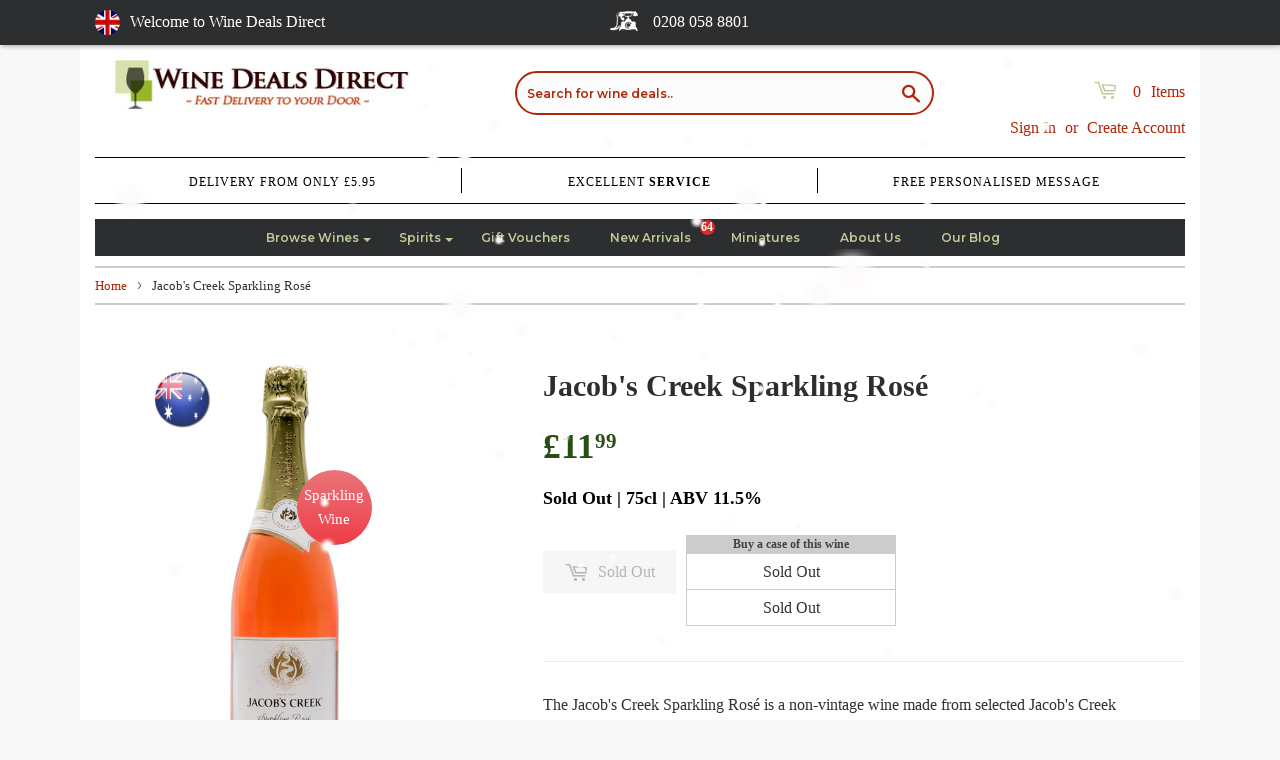

--- FILE ---
content_type: text/html; charset=utf-8
request_url: https://www.winedealsdirect.co.uk/products/jacobs-creek-sparkling-rose-wine-deals-direct
body_size: 26972
content:
<!DOCTYPE html>
<!--[if lt IE 7]><html class="no-js lt-ie9 lt-ie8 lt-ie7" lang="en"> <![endif]-->
<!--[if IE 7]><html class="no-js lt-ie9 lt-ie8" lang="en"> <![endif]-->
<!--[if IE 8]><html class="no-js lt-ie9" lang="en"> <![endif]-->
<!--[if IE 9 ]><html class="ie9 no-js"> <![endif]-->
<!--[if (gt IE 9)|!(IE)]><!--> <html class="no-touch no-js"> <!--<![endif]-->
<head><script> var fc_metafield = {"appstatus":"enable","heartrange":5,"mobile":"disabled","heartopacity":70,"frontpage":"disabled","heartcolor":0,"effect":"free","primaryicon":0,"objectsize":1,"speed":50,"freeicon":""}</script>
  <script>(function(H){H.className=H.className.replace(/\bno-js\b/,'js')})(document.documentElement)</script>
  <!-- Basic page needs ================================================== -->
  <meta charset="utf-8">
  <meta http-equiv="X-UA-Compatible" content="IE=edge,chrome=1">

  
  <link rel="shortcut icon" href="//www.winedealsdirect.co.uk/cdn/shop/files/favicon_32x32.jpg?v=1613174579" type="image/png" />
  

  <!-- Title and description ================================================== -->
  <title>
    Jacob&#39;s Creek Sparkling Rosé &ndash; Wine Deals Direct | Amazing Deals on Wine Cases from Your Favourite Wine Brands
  </title>

  <link href="//www.winedealsdirect.co.uk/cdn/shop/t/45/assets/owl.carousel.css?v=81449784631405239621543552424" rel="stylesheet" type="text/css" media="all" />
  <link href="//www.winedealsdirect.co.uk/cdn/shop/t/45/assets/owl.theme.default.css?v=63815082138852079781543552425" rel="stylesheet" type="text/css" media="all" />

  
  <meta name="description" content="6 Bottles Per Case (75cL) The Jacob&#39;s Creek Sparkling Rosé is a non-vintage wine made from selected Jacob&#39;s Creek Chardonnay and Jacob&#39;s Creek Pinot Noir grape">
  

  <!-- Product meta ================================================== -->
  <!-- /snippets/social-meta-tags.liquid -->




<meta property="og:site_name" content="Wine Deals Direct | Amazing Deals on Wine Cases from Your Favourite Wine Brands">
<meta property="og:url" content="https://www.winedealsdirect.co.uk/products/jacobs-creek-sparkling-rose-wine-deals-direct">
<meta property="og:title" content="Jacob's Creek Sparkling Rosé">
<meta property="og:type" content="product">
<meta property="og:description" content="6 Bottles Per Case (75cL) The Jacob&#39;s Creek Sparkling Rosé is a non-vintage wine made from selected Jacob&#39;s Creek Chardonnay and Jacob&#39;s Creek Pinot Noir grape">

  <meta property="og:price:amount" content="11.99">
  <meta property="og:price:currency" content="GBP">

<meta property="og:image" content="http://www.winedealsdirect.co.uk/cdn/shop/products/jacobs-creek-sparkling-rose-wine-deals-75cl_1200x1200.png?v=1634405853">
<meta property="og:image:secure_url" content="https://www.winedealsdirect.co.uk/cdn/shop/products/jacobs-creek-sparkling-rose-wine-deals-75cl_1200x1200.png?v=1634405853">


  <meta name="twitter:site" content="@winedealsdirect">

<meta name="twitter:card" content="summary_large_image">
<meta name="twitter:title" content="Jacob's Creek Sparkling Rosé">
<meta name="twitter:description" content="6 Bottles Per Case (75cL) The Jacob&#39;s Creek Sparkling Rosé is a non-vintage wine made from selected Jacob&#39;s Creek Chardonnay and Jacob&#39;s Creek Pinot Noir grape">


  <!-- Helpers ================================================== -->
  <link rel="canonical" href="https://www.winedealsdirect.co.uk/products/jacobs-creek-sparkling-rose-wine-deals-direct">
  <meta name="viewport" content="width=device-width,initial-scale=1">

  <!-- CSS ================================================== -->
  <link href="//www.winedealsdirect.co.uk/cdn/shop/t/45/assets/theme.scss.css?v=88126777582081771951766443305" rel="stylesheet" type="text/css" media="all" />
  <link href="//www.winedealsdirect.co.uk/cdn/shop/t/45/assets/jquery.fancybox.css?v=96271444281493021311766443304" rel="stylesheet" type="text/css" media="all" />
  <link rel="stylesheet" href="https://use.fontawesome.com/releases/v5.0.13/css/all.css">
  <link href="https://fonts.googleapis.com/css?family=Lato" rel="stylesheet">

  


  
    
    
    <link href="//fonts.googleapis.com/css?family=Montserrat:600" rel="stylesheet" type="text/css" media="all" />
  



  <!-- Header hook for plugins ================================================== -->
  <script>window.performance && window.performance.mark && window.performance.mark('shopify.content_for_header.start');</script><meta id="shopify-digital-wallet" name="shopify-digital-wallet" content="/1111462/digital_wallets/dialog">
<meta name="shopify-checkout-api-token" content="436227ea9f1e42a71e1040dce02b6c26">
<link rel="alternate" type="application/json+oembed" href="https://www.winedealsdirect.co.uk/products/jacobs-creek-sparkling-rose-wine-deals-direct.oembed">
<script async="async" src="/checkouts/internal/preloads.js?locale=en-GB"></script>
<link rel="preconnect" href="https://shop.app" crossorigin="anonymous">
<script async="async" src="https://shop.app/checkouts/internal/preloads.js?locale=en-GB&shop_id=1111462" crossorigin="anonymous"></script>
<script id="apple-pay-shop-capabilities" type="application/json">{"shopId":1111462,"countryCode":"GB","currencyCode":"GBP","merchantCapabilities":["supports3DS"],"merchantId":"gid:\/\/shopify\/Shop\/1111462","merchantName":"Wine Deals Direct | Amazing Deals on Wine Cases from Your Favourite Wine Brands","requiredBillingContactFields":["postalAddress","email","phone"],"requiredShippingContactFields":["postalAddress","email","phone"],"shippingType":"shipping","supportedNetworks":["visa","maestro","masterCard","amex","discover","elo"],"total":{"type":"pending","label":"Wine Deals Direct | Amazing Deals on Wine Cases from Your Favourite Wine Brands","amount":"1.00"},"shopifyPaymentsEnabled":true,"supportsSubscriptions":true}</script>
<script id="shopify-features" type="application/json">{"accessToken":"436227ea9f1e42a71e1040dce02b6c26","betas":["rich-media-storefront-analytics"],"domain":"www.winedealsdirect.co.uk","predictiveSearch":true,"shopId":1111462,"locale":"en"}</script>
<script>var Shopify = Shopify || {};
Shopify.shop = "winedealsdirect.myshopify.com";
Shopify.locale = "en-GB";
Shopify.currency = {"active":"GBP","rate":"1.0"};
Shopify.country = "GB";
Shopify.theme = {"name":"Working 30-11-18  -  Supply + Live","id":17174888501,"schema_name":"Supply","schema_version":"3.3.1","theme_store_id":679,"role":"main"};
Shopify.theme.handle = "null";
Shopify.theme.style = {"id":null,"handle":null};
Shopify.cdnHost = "www.winedealsdirect.co.uk/cdn";
Shopify.routes = Shopify.routes || {};
Shopify.routes.root = "/";</script>
<script type="module">!function(o){(o.Shopify=o.Shopify||{}).modules=!0}(window);</script>
<script>!function(o){function n(){var o=[];function n(){o.push(Array.prototype.slice.apply(arguments))}return n.q=o,n}var t=o.Shopify=o.Shopify||{};t.loadFeatures=n(),t.autoloadFeatures=n()}(window);</script>
<script>
  window.ShopifyPay = window.ShopifyPay || {};
  window.ShopifyPay.apiHost = "shop.app\/pay";
  window.ShopifyPay.redirectState = null;
</script>
<script id="shop-js-analytics" type="application/json">{"pageType":"product"}</script>
<script defer="defer" async type="module" src="//www.winedealsdirect.co.uk/cdn/shopifycloud/shop-js/modules/v2/client.init-shop-cart-sync_BT-GjEfc.en.esm.js"></script>
<script defer="defer" async type="module" src="//www.winedealsdirect.co.uk/cdn/shopifycloud/shop-js/modules/v2/chunk.common_D58fp_Oc.esm.js"></script>
<script defer="defer" async type="module" src="//www.winedealsdirect.co.uk/cdn/shopifycloud/shop-js/modules/v2/chunk.modal_xMitdFEc.esm.js"></script>
<script type="module">
  await import("//www.winedealsdirect.co.uk/cdn/shopifycloud/shop-js/modules/v2/client.init-shop-cart-sync_BT-GjEfc.en.esm.js");
await import("//www.winedealsdirect.co.uk/cdn/shopifycloud/shop-js/modules/v2/chunk.common_D58fp_Oc.esm.js");
await import("//www.winedealsdirect.co.uk/cdn/shopifycloud/shop-js/modules/v2/chunk.modal_xMitdFEc.esm.js");

  window.Shopify.SignInWithShop?.initShopCartSync?.({"fedCMEnabled":true,"windoidEnabled":true});

</script>
<script>
  window.Shopify = window.Shopify || {};
  if (!window.Shopify.featureAssets) window.Shopify.featureAssets = {};
  window.Shopify.featureAssets['shop-js'] = {"shop-cart-sync":["modules/v2/client.shop-cart-sync_DZOKe7Ll.en.esm.js","modules/v2/chunk.common_D58fp_Oc.esm.js","modules/v2/chunk.modal_xMitdFEc.esm.js"],"init-fed-cm":["modules/v2/client.init-fed-cm_B6oLuCjv.en.esm.js","modules/v2/chunk.common_D58fp_Oc.esm.js","modules/v2/chunk.modal_xMitdFEc.esm.js"],"shop-cash-offers":["modules/v2/client.shop-cash-offers_D2sdYoxE.en.esm.js","modules/v2/chunk.common_D58fp_Oc.esm.js","modules/v2/chunk.modal_xMitdFEc.esm.js"],"shop-login-button":["modules/v2/client.shop-login-button_QeVjl5Y3.en.esm.js","modules/v2/chunk.common_D58fp_Oc.esm.js","modules/v2/chunk.modal_xMitdFEc.esm.js"],"pay-button":["modules/v2/client.pay-button_DXTOsIq6.en.esm.js","modules/v2/chunk.common_D58fp_Oc.esm.js","modules/v2/chunk.modal_xMitdFEc.esm.js"],"shop-button":["modules/v2/client.shop-button_DQZHx9pm.en.esm.js","modules/v2/chunk.common_D58fp_Oc.esm.js","modules/v2/chunk.modal_xMitdFEc.esm.js"],"avatar":["modules/v2/client.avatar_BTnouDA3.en.esm.js"],"init-windoid":["modules/v2/client.init-windoid_CR1B-cfM.en.esm.js","modules/v2/chunk.common_D58fp_Oc.esm.js","modules/v2/chunk.modal_xMitdFEc.esm.js"],"init-shop-for-new-customer-accounts":["modules/v2/client.init-shop-for-new-customer-accounts_C_vY_xzh.en.esm.js","modules/v2/client.shop-login-button_QeVjl5Y3.en.esm.js","modules/v2/chunk.common_D58fp_Oc.esm.js","modules/v2/chunk.modal_xMitdFEc.esm.js"],"init-shop-email-lookup-coordinator":["modules/v2/client.init-shop-email-lookup-coordinator_BI7n9ZSv.en.esm.js","modules/v2/chunk.common_D58fp_Oc.esm.js","modules/v2/chunk.modal_xMitdFEc.esm.js"],"init-shop-cart-sync":["modules/v2/client.init-shop-cart-sync_BT-GjEfc.en.esm.js","modules/v2/chunk.common_D58fp_Oc.esm.js","modules/v2/chunk.modal_xMitdFEc.esm.js"],"shop-toast-manager":["modules/v2/client.shop-toast-manager_DiYdP3xc.en.esm.js","modules/v2/chunk.common_D58fp_Oc.esm.js","modules/v2/chunk.modal_xMitdFEc.esm.js"],"init-customer-accounts":["modules/v2/client.init-customer-accounts_D9ZNqS-Q.en.esm.js","modules/v2/client.shop-login-button_QeVjl5Y3.en.esm.js","modules/v2/chunk.common_D58fp_Oc.esm.js","modules/v2/chunk.modal_xMitdFEc.esm.js"],"init-customer-accounts-sign-up":["modules/v2/client.init-customer-accounts-sign-up_iGw4briv.en.esm.js","modules/v2/client.shop-login-button_QeVjl5Y3.en.esm.js","modules/v2/chunk.common_D58fp_Oc.esm.js","modules/v2/chunk.modal_xMitdFEc.esm.js"],"shop-follow-button":["modules/v2/client.shop-follow-button_CqMgW2wH.en.esm.js","modules/v2/chunk.common_D58fp_Oc.esm.js","modules/v2/chunk.modal_xMitdFEc.esm.js"],"checkout-modal":["modules/v2/client.checkout-modal_xHeaAweL.en.esm.js","modules/v2/chunk.common_D58fp_Oc.esm.js","modules/v2/chunk.modal_xMitdFEc.esm.js"],"shop-login":["modules/v2/client.shop-login_D91U-Q7h.en.esm.js","modules/v2/chunk.common_D58fp_Oc.esm.js","modules/v2/chunk.modal_xMitdFEc.esm.js"],"lead-capture":["modules/v2/client.lead-capture_BJmE1dJe.en.esm.js","modules/v2/chunk.common_D58fp_Oc.esm.js","modules/v2/chunk.modal_xMitdFEc.esm.js"],"payment-terms":["modules/v2/client.payment-terms_Ci9AEqFq.en.esm.js","modules/v2/chunk.common_D58fp_Oc.esm.js","modules/v2/chunk.modal_xMitdFEc.esm.js"]};
</script>
<script>(function() {
  var isLoaded = false;
  function asyncLoad() {
    if (isLoaded) return;
    isLoaded = true;
    var urls = ["https:\/\/app.seasoneffects.com\/get_script\/6d77616422e011ecae2ae2a97e0df27a.js?v=235655\u0026shop=winedealsdirect.myshopify.com"];
    for (var i = 0; i < urls.length; i++) {
      var s = document.createElement('script');
      s.type = 'text/javascript';
      s.async = true;
      s.src = urls[i];
      var x = document.getElementsByTagName('script')[0];
      x.parentNode.insertBefore(s, x);
    }
  };
  if(window.attachEvent) {
    window.attachEvent('onload', asyncLoad);
  } else {
    window.addEventListener('load', asyncLoad, false);
  }
})();</script>
<script id="__st">var __st={"a":1111462,"offset":0,"reqid":"ff7e883f-b477-4f7f-bddc-a8de9004b467-1769445310","pageurl":"www.winedealsdirect.co.uk\/products\/jacobs-creek-sparkling-rose-wine-deals-direct","u":"a56a6214f63c","p":"product","rtyp":"product","rid":93083722};</script>
<script>window.ShopifyPaypalV4VisibilityTracking = true;</script>
<script id="captcha-bootstrap">!function(){'use strict';const t='contact',e='account',n='new_comment',o=[[t,t],['blogs',n],['comments',n],[t,'customer']],c=[[e,'customer_login'],[e,'guest_login'],[e,'recover_customer_password'],[e,'create_customer']],r=t=>t.map((([t,e])=>`form[action*='/${t}']:not([data-nocaptcha='true']) input[name='form_type'][value='${e}']`)).join(','),a=t=>()=>t?[...document.querySelectorAll(t)].map((t=>t.form)):[];function s(){const t=[...o],e=r(t);return a(e)}const i='password',u='form_key',d=['recaptcha-v3-token','g-recaptcha-response','h-captcha-response',i],f=()=>{try{return window.sessionStorage}catch{return}},m='__shopify_v',_=t=>t.elements[u];function p(t,e,n=!1){try{const o=window.sessionStorage,c=JSON.parse(o.getItem(e)),{data:r}=function(t){const{data:e,action:n}=t;return t[m]||n?{data:e,action:n}:{data:t,action:n}}(c);for(const[e,n]of Object.entries(r))t.elements[e]&&(t.elements[e].value=n);n&&o.removeItem(e)}catch(o){console.error('form repopulation failed',{error:o})}}const l='form_type',E='cptcha';function T(t){t.dataset[E]=!0}const w=window,h=w.document,L='Shopify',v='ce_forms',y='captcha';let A=!1;((t,e)=>{const n=(g='f06e6c50-85a8-45c8-87d0-21a2b65856fe',I='https://cdn.shopify.com/shopifycloud/storefront-forms-hcaptcha/ce_storefront_forms_captcha_hcaptcha.v1.5.2.iife.js',D={infoText:'Protected by hCaptcha',privacyText:'Privacy',termsText:'Terms'},(t,e,n)=>{const o=w[L][v],c=o.bindForm;if(c)return c(t,g,e,D).then(n);var r;o.q.push([[t,g,e,D],n]),r=I,A||(h.body.append(Object.assign(h.createElement('script'),{id:'captcha-provider',async:!0,src:r})),A=!0)});var g,I,D;w[L]=w[L]||{},w[L][v]=w[L][v]||{},w[L][v].q=[],w[L][y]=w[L][y]||{},w[L][y].protect=function(t,e){n(t,void 0,e),T(t)},Object.freeze(w[L][y]),function(t,e,n,w,h,L){const[v,y,A,g]=function(t,e,n){const i=e?o:[],u=t?c:[],d=[...i,...u],f=r(d),m=r(i),_=r(d.filter((([t,e])=>n.includes(e))));return[a(f),a(m),a(_),s()]}(w,h,L),I=t=>{const e=t.target;return e instanceof HTMLFormElement?e:e&&e.form},D=t=>v().includes(t);t.addEventListener('submit',(t=>{const e=I(t);if(!e)return;const n=D(e)&&!e.dataset.hcaptchaBound&&!e.dataset.recaptchaBound,o=_(e),c=g().includes(e)&&(!o||!o.value);(n||c)&&t.preventDefault(),c&&!n&&(function(t){try{if(!f())return;!function(t){const e=f();if(!e)return;const n=_(t);if(!n)return;const o=n.value;o&&e.removeItem(o)}(t);const e=Array.from(Array(32),(()=>Math.random().toString(36)[2])).join('');!function(t,e){_(t)||t.append(Object.assign(document.createElement('input'),{type:'hidden',name:u})),t.elements[u].value=e}(t,e),function(t,e){const n=f();if(!n)return;const o=[...t.querySelectorAll(`input[type='${i}']`)].map((({name:t})=>t)),c=[...d,...o],r={};for(const[a,s]of new FormData(t).entries())c.includes(a)||(r[a]=s);n.setItem(e,JSON.stringify({[m]:1,action:t.action,data:r}))}(t,e)}catch(e){console.error('failed to persist form',e)}}(e),e.submit())}));const S=(t,e)=>{t&&!t.dataset[E]&&(n(t,e.some((e=>e===t))),T(t))};for(const o of['focusin','change'])t.addEventListener(o,(t=>{const e=I(t);D(e)&&S(e,y())}));const B=e.get('form_key'),M=e.get(l),P=B&&M;t.addEventListener('DOMContentLoaded',(()=>{const t=y();if(P)for(const e of t)e.elements[l].value===M&&p(e,B);[...new Set([...A(),...v().filter((t=>'true'===t.dataset.shopifyCaptcha))])].forEach((e=>S(e,t)))}))}(h,new URLSearchParams(w.location.search),n,t,e,['guest_login'])})(!0,!0)}();</script>
<script integrity="sha256-4kQ18oKyAcykRKYeNunJcIwy7WH5gtpwJnB7kiuLZ1E=" data-source-attribution="shopify.loadfeatures" defer="defer" src="//www.winedealsdirect.co.uk/cdn/shopifycloud/storefront/assets/storefront/load_feature-a0a9edcb.js" crossorigin="anonymous"></script>
<script crossorigin="anonymous" defer="defer" src="//www.winedealsdirect.co.uk/cdn/shopifycloud/storefront/assets/shopify_pay/storefront-65b4c6d7.js?v=20250812"></script>
<script data-source-attribution="shopify.dynamic_checkout.dynamic.init">var Shopify=Shopify||{};Shopify.PaymentButton=Shopify.PaymentButton||{isStorefrontPortableWallets:!0,init:function(){window.Shopify.PaymentButton.init=function(){};var t=document.createElement("script");t.src="https://www.winedealsdirect.co.uk/cdn/shopifycloud/portable-wallets/latest/portable-wallets.en.js",t.type="module",document.head.appendChild(t)}};
</script>
<script data-source-attribution="shopify.dynamic_checkout.buyer_consent">
  function portableWalletsHideBuyerConsent(e){var t=document.getElementById("shopify-buyer-consent"),n=document.getElementById("shopify-subscription-policy-button");t&&n&&(t.classList.add("hidden"),t.setAttribute("aria-hidden","true"),n.removeEventListener("click",e))}function portableWalletsShowBuyerConsent(e){var t=document.getElementById("shopify-buyer-consent"),n=document.getElementById("shopify-subscription-policy-button");t&&n&&(t.classList.remove("hidden"),t.removeAttribute("aria-hidden"),n.addEventListener("click",e))}window.Shopify?.PaymentButton&&(window.Shopify.PaymentButton.hideBuyerConsent=portableWalletsHideBuyerConsent,window.Shopify.PaymentButton.showBuyerConsent=portableWalletsShowBuyerConsent);
</script>
<script data-source-attribution="shopify.dynamic_checkout.cart.bootstrap">document.addEventListener("DOMContentLoaded",(function(){function t(){return document.querySelector("shopify-accelerated-checkout-cart, shopify-accelerated-checkout")}if(t())Shopify.PaymentButton.init();else{new MutationObserver((function(e,n){t()&&(Shopify.PaymentButton.init(),n.disconnect())})).observe(document.body,{childList:!0,subtree:!0})}}));
</script>
<link id="shopify-accelerated-checkout-styles" rel="stylesheet" media="screen" href="https://www.winedealsdirect.co.uk/cdn/shopifycloud/portable-wallets/latest/accelerated-checkout-backwards-compat.css" crossorigin="anonymous">
<style id="shopify-accelerated-checkout-cart">
        #shopify-buyer-consent {
  margin-top: 1em;
  display: inline-block;
  width: 100%;
}

#shopify-buyer-consent.hidden {
  display: none;
}

#shopify-subscription-policy-button {
  background: none;
  border: none;
  padding: 0;
  text-decoration: underline;
  font-size: inherit;
  cursor: pointer;
}

#shopify-subscription-policy-button::before {
  box-shadow: none;
}

      </style>

<script>window.performance && window.performance.mark && window.performance.mark('shopify.content_for_header.end');</script>


  

<!--[if lt IE 9]>
<script src="//cdnjs.cloudflare.com/ajax/libs/html5shiv/3.7.2/html5shiv.min.js" type="text/javascript"></script>
<![endif]-->
<!--[if (lte IE 9) ]><script src="//www.winedealsdirect.co.uk/cdn/shop/t/45/assets/match-media.min.js?v=861" type="text/javascript"></script><![endif]-->


  
  


  <script src="//www.winedealsdirect.co.uk/cdn/shop/t/45/assets/jquery-2.2.3.min.js?v=171730250359325013191543552422" type="text/javascript"></script>
  <script src="//www.winedealsdirect.co.uk/cdn/shop/t/45/assets/jquery.autocomplete.min.js?v=135812026010557888811543552422" type="text/javascript"></script>
  
  <!--   <script src="https://code.jquery.com/ui/1.10.3/jquery-ui.js"></script> -->
  <script src="//www.winedealsdirect.co.uk/cdn/shop/t/45/assets/jquery-ui.js?v=90467734494139490761543552435" type="text/javascript"></script>
  <script src="//www.winedealsdirect.co.uk/cdn/shop/t/45/assets/owl.carousel.min.js?v=73108952241082508611543552425" type="text/javascript"></script>
  <script src="//www.winedealsdirect.co.uk/cdn/shop/t/45/assets/jquery.fancybox.js?v=28581194589988173081543552423" type="text/javascript"></script>
  <script src="//www.winedealsdirect.co.uk/cdn/shop/t/45/assets/jquery.elevateZoom-2.5.5.min.js?v=98448795408390711391543552423" type="text/javascript"></script>

  <!--[if (gt IE 9)|!(IE)]><!--><script src="//www.winedealsdirect.co.uk/cdn/shop/t/45/assets/lazysizes.min.js?v=8156314353093080341543552423" async="async"></script><!--<![endif]-->
  <!--[if lte IE 9]><script src="//www.winedealsdirect.co.uk/cdn/shop/t/45/assets/lazysizes.min.js?v=8156314353093080341543552423"></script><![endif]-->

  <!--[if (gt IE 9)|!(IE)]><!--><script src="//www.winedealsdirect.co.uk/cdn/shop/t/45/assets/vendor.js?v=60739634917371205411543552429" defer="defer"></script><!--<![endif]-->
  <!--[if lte IE 9]><script src="//www.winedealsdirect.co.uk/cdn/shop/t/45/assets/vendor.js?v=60739634917371205411543552429"></script><![endif]-->

  <!--[if (gt IE 9)|!(IE)]><!--><script src="//www.winedealsdirect.co.uk/cdn/shop/t/45/assets/theme.js?v=158233050741601957711548249794" defer="defer"></script><!--<![endif]-->
  <!--[if lte IE 9]><script src="//www.winedealsdirect.co.uk/cdn/shop/t/45/assets/theme.js?v=158233050741601957711548249794"></script><![endif]-->
  


  <script src="//staticxx.s3.amazonaws.com/aio_stats_lib_v1.min.js?v=1.0"></script><!-- "snippets/hulkcode_common.liquid" was not rendered, the associated app was uninstalled --><script src='https://volumediscount.hulkapps.com/api/v2/frontend/hulkcode.js' defer='defer'></script><script src='https://appdevelopergroup.co/apps/seasoneffects/js/effect.js?shop=winedealsdirect.myshopify.com' type='text/javascript'></script>
  

<link href="https://monorail-edge.shopifysvc.com" rel="dns-prefetch">
<script>(function(){if ("sendBeacon" in navigator && "performance" in window) {try {var session_token_from_headers = performance.getEntriesByType('navigation')[0].serverTiming.find(x => x.name == '_s').description;} catch {var session_token_from_headers = undefined;}var session_cookie_matches = document.cookie.match(/_shopify_s=([^;]*)/);var session_token_from_cookie = session_cookie_matches && session_cookie_matches.length === 2 ? session_cookie_matches[1] : "";var session_token = session_token_from_headers || session_token_from_cookie || "";function handle_abandonment_event(e) {var entries = performance.getEntries().filter(function(entry) {return /monorail-edge.shopifysvc.com/.test(entry.name);});if (!window.abandonment_tracked && entries.length === 0) {window.abandonment_tracked = true;var currentMs = Date.now();var navigation_start = performance.timing.navigationStart;var payload = {shop_id: 1111462,url: window.location.href,navigation_start,duration: currentMs - navigation_start,session_token,page_type: "product"};window.navigator.sendBeacon("https://monorail-edge.shopifysvc.com/v1/produce", JSON.stringify({schema_id: "online_store_buyer_site_abandonment/1.1",payload: payload,metadata: {event_created_at_ms: currentMs,event_sent_at_ms: currentMs}}));}}window.addEventListener('pagehide', handle_abandonment_event);}}());</script>
<script id="web-pixels-manager-setup">(function e(e,d,r,n,o){if(void 0===o&&(o={}),!Boolean(null===(a=null===(i=window.Shopify)||void 0===i?void 0:i.analytics)||void 0===a?void 0:a.replayQueue)){var i,a;window.Shopify=window.Shopify||{};var t=window.Shopify;t.analytics=t.analytics||{};var s=t.analytics;s.replayQueue=[],s.publish=function(e,d,r){return s.replayQueue.push([e,d,r]),!0};try{self.performance.mark("wpm:start")}catch(e){}var l=function(){var e={modern:/Edge?\/(1{2}[4-9]|1[2-9]\d|[2-9]\d{2}|\d{4,})\.\d+(\.\d+|)|Firefox\/(1{2}[4-9]|1[2-9]\d|[2-9]\d{2}|\d{4,})\.\d+(\.\d+|)|Chrom(ium|e)\/(9{2}|\d{3,})\.\d+(\.\d+|)|(Maci|X1{2}).+ Version\/(15\.\d+|(1[6-9]|[2-9]\d|\d{3,})\.\d+)([,.]\d+|)( \(\w+\)|)( Mobile\/\w+|) Safari\/|Chrome.+OPR\/(9{2}|\d{3,})\.\d+\.\d+|(CPU[ +]OS|iPhone[ +]OS|CPU[ +]iPhone|CPU IPhone OS|CPU iPad OS)[ +]+(15[._]\d+|(1[6-9]|[2-9]\d|\d{3,})[._]\d+)([._]\d+|)|Android:?[ /-](13[3-9]|1[4-9]\d|[2-9]\d{2}|\d{4,})(\.\d+|)(\.\d+|)|Android.+Firefox\/(13[5-9]|1[4-9]\d|[2-9]\d{2}|\d{4,})\.\d+(\.\d+|)|Android.+Chrom(ium|e)\/(13[3-9]|1[4-9]\d|[2-9]\d{2}|\d{4,})\.\d+(\.\d+|)|SamsungBrowser\/([2-9]\d|\d{3,})\.\d+/,legacy:/Edge?\/(1[6-9]|[2-9]\d|\d{3,})\.\d+(\.\d+|)|Firefox\/(5[4-9]|[6-9]\d|\d{3,})\.\d+(\.\d+|)|Chrom(ium|e)\/(5[1-9]|[6-9]\d|\d{3,})\.\d+(\.\d+|)([\d.]+$|.*Safari\/(?![\d.]+ Edge\/[\d.]+$))|(Maci|X1{2}).+ Version\/(10\.\d+|(1[1-9]|[2-9]\d|\d{3,})\.\d+)([,.]\d+|)( \(\w+\)|)( Mobile\/\w+|) Safari\/|Chrome.+OPR\/(3[89]|[4-9]\d|\d{3,})\.\d+\.\d+|(CPU[ +]OS|iPhone[ +]OS|CPU[ +]iPhone|CPU IPhone OS|CPU iPad OS)[ +]+(10[._]\d+|(1[1-9]|[2-9]\d|\d{3,})[._]\d+)([._]\d+|)|Android:?[ /-](13[3-9]|1[4-9]\d|[2-9]\d{2}|\d{4,})(\.\d+|)(\.\d+|)|Mobile Safari.+OPR\/([89]\d|\d{3,})\.\d+\.\d+|Android.+Firefox\/(13[5-9]|1[4-9]\d|[2-9]\d{2}|\d{4,})\.\d+(\.\d+|)|Android.+Chrom(ium|e)\/(13[3-9]|1[4-9]\d|[2-9]\d{2}|\d{4,})\.\d+(\.\d+|)|Android.+(UC? ?Browser|UCWEB|U3)[ /]?(15\.([5-9]|\d{2,})|(1[6-9]|[2-9]\d|\d{3,})\.\d+)\.\d+|SamsungBrowser\/(5\.\d+|([6-9]|\d{2,})\.\d+)|Android.+MQ{2}Browser\/(14(\.(9|\d{2,})|)|(1[5-9]|[2-9]\d|\d{3,})(\.\d+|))(\.\d+|)|K[Aa][Ii]OS\/(3\.\d+|([4-9]|\d{2,})\.\d+)(\.\d+|)/},d=e.modern,r=e.legacy,n=navigator.userAgent;return n.match(d)?"modern":n.match(r)?"legacy":"unknown"}(),u="modern"===l?"modern":"legacy",c=(null!=n?n:{modern:"",legacy:""})[u],f=function(e){return[e.baseUrl,"/wpm","/b",e.hashVersion,"modern"===e.buildTarget?"m":"l",".js"].join("")}({baseUrl:d,hashVersion:r,buildTarget:u}),m=function(e){var d=e.version,r=e.bundleTarget,n=e.surface,o=e.pageUrl,i=e.monorailEndpoint;return{emit:function(e){var a=e.status,t=e.errorMsg,s=(new Date).getTime(),l=JSON.stringify({metadata:{event_sent_at_ms:s},events:[{schema_id:"web_pixels_manager_load/3.1",payload:{version:d,bundle_target:r,page_url:o,status:a,surface:n,error_msg:t},metadata:{event_created_at_ms:s}}]});if(!i)return console&&console.warn&&console.warn("[Web Pixels Manager] No Monorail endpoint provided, skipping logging."),!1;try{return self.navigator.sendBeacon.bind(self.navigator)(i,l)}catch(e){}var u=new XMLHttpRequest;try{return u.open("POST",i,!0),u.setRequestHeader("Content-Type","text/plain"),u.send(l),!0}catch(e){return console&&console.warn&&console.warn("[Web Pixels Manager] Got an unhandled error while logging to Monorail."),!1}}}}({version:r,bundleTarget:l,surface:e.surface,pageUrl:self.location.href,monorailEndpoint:e.monorailEndpoint});try{o.browserTarget=l,function(e){var d=e.src,r=e.async,n=void 0===r||r,o=e.onload,i=e.onerror,a=e.sri,t=e.scriptDataAttributes,s=void 0===t?{}:t,l=document.createElement("script"),u=document.querySelector("head"),c=document.querySelector("body");if(l.async=n,l.src=d,a&&(l.integrity=a,l.crossOrigin="anonymous"),s)for(var f in s)if(Object.prototype.hasOwnProperty.call(s,f))try{l.dataset[f]=s[f]}catch(e){}if(o&&l.addEventListener("load",o),i&&l.addEventListener("error",i),u)u.appendChild(l);else{if(!c)throw new Error("Did not find a head or body element to append the script");c.appendChild(l)}}({src:f,async:!0,onload:function(){if(!function(){var e,d;return Boolean(null===(d=null===(e=window.Shopify)||void 0===e?void 0:e.analytics)||void 0===d?void 0:d.initialized)}()){var d=window.webPixelsManager.init(e)||void 0;if(d){var r=window.Shopify.analytics;r.replayQueue.forEach((function(e){var r=e[0],n=e[1],o=e[2];d.publishCustomEvent(r,n,o)})),r.replayQueue=[],r.publish=d.publishCustomEvent,r.visitor=d.visitor,r.initialized=!0}}},onerror:function(){return m.emit({status:"failed",errorMsg:"".concat(f," has failed to load")})},sri:function(e){var d=/^sha384-[A-Za-z0-9+/=]+$/;return"string"==typeof e&&d.test(e)}(c)?c:"",scriptDataAttributes:o}),m.emit({status:"loading"})}catch(e){m.emit({status:"failed",errorMsg:(null==e?void 0:e.message)||"Unknown error"})}}})({shopId: 1111462,storefrontBaseUrl: "https://www.winedealsdirect.co.uk",extensionsBaseUrl: "https://extensions.shopifycdn.com/cdn/shopifycloud/web-pixels-manager",monorailEndpoint: "https://monorail-edge.shopifysvc.com/unstable/produce_batch",surface: "storefront-renderer",enabledBetaFlags: ["2dca8a86"],webPixelsConfigList: [{"id":"182944118","eventPayloadVersion":"v1","runtimeContext":"LAX","scriptVersion":"1","type":"CUSTOM","privacyPurposes":["ANALYTICS"],"name":"Google Analytics tag (migrated)"},{"id":"shopify-app-pixel","configuration":"{}","eventPayloadVersion":"v1","runtimeContext":"STRICT","scriptVersion":"0450","apiClientId":"shopify-pixel","type":"APP","privacyPurposes":["ANALYTICS","MARKETING"]},{"id":"shopify-custom-pixel","eventPayloadVersion":"v1","runtimeContext":"LAX","scriptVersion":"0450","apiClientId":"shopify-pixel","type":"CUSTOM","privacyPurposes":["ANALYTICS","MARKETING"]}],isMerchantRequest: false,initData: {"shop":{"name":"Wine Deals Direct | Amazing Deals on Wine Cases from Your Favourite Wine Brands","paymentSettings":{"currencyCode":"GBP"},"myshopifyDomain":"winedealsdirect.myshopify.com","countryCode":"GB","storefrontUrl":"https:\/\/www.winedealsdirect.co.uk"},"customer":null,"cart":null,"checkout":null,"productVariants":[{"price":{"amount":11.99,"currencyCode":"GBP"},"product":{"title":"Jacob's Creek Sparkling Rosé","vendor":"Jacobs Creek","id":"93083722","untranslatedTitle":"Jacob's Creek Sparkling Rosé","url":"\/products\/jacobs-creek-sparkling-rose-wine-deals-direct","type":"Sparkling Wine"},"id":"217757638","image":{"src":"\/\/www.winedealsdirect.co.uk\/cdn\/shop\/products\/jacobs-creek-sparkling-rose-wine-deals-75cl.png?v=1634405853"},"sku":"East End\/Maini","title":"Default Title","untranslatedTitle":"Default Title"}],"purchasingCompany":null},},"https://www.winedealsdirect.co.uk/cdn","fcfee988w5aeb613cpc8e4bc33m6693e112",{"modern":"","legacy":""},{"shopId":"1111462","storefrontBaseUrl":"https:\/\/www.winedealsdirect.co.uk","extensionBaseUrl":"https:\/\/extensions.shopifycdn.com\/cdn\/shopifycloud\/web-pixels-manager","surface":"storefront-renderer","enabledBetaFlags":"[\"2dca8a86\"]","isMerchantRequest":"false","hashVersion":"fcfee988w5aeb613cpc8e4bc33m6693e112","publish":"custom","events":"[[\"page_viewed\",{}],[\"product_viewed\",{\"productVariant\":{\"price\":{\"amount\":11.99,\"currencyCode\":\"GBP\"},\"product\":{\"title\":\"Jacob's Creek Sparkling Rosé\",\"vendor\":\"Jacobs Creek\",\"id\":\"93083722\",\"untranslatedTitle\":\"Jacob's Creek Sparkling Rosé\",\"url\":\"\/products\/jacobs-creek-sparkling-rose-wine-deals-direct\",\"type\":\"Sparkling Wine\"},\"id\":\"217757638\",\"image\":{\"src\":\"\/\/www.winedealsdirect.co.uk\/cdn\/shop\/products\/jacobs-creek-sparkling-rose-wine-deals-75cl.png?v=1634405853\"},\"sku\":\"East End\/Maini\",\"title\":\"Default Title\",\"untranslatedTitle\":\"Default Title\"}}]]"});</script><script>
  window.ShopifyAnalytics = window.ShopifyAnalytics || {};
  window.ShopifyAnalytics.meta = window.ShopifyAnalytics.meta || {};
  window.ShopifyAnalytics.meta.currency = 'GBP';
  var meta = {"product":{"id":93083722,"gid":"gid:\/\/shopify\/Product\/93083722","vendor":"Jacobs Creek","type":"Sparkling Wine","handle":"jacobs-creek-sparkling-rose-wine-deals-direct","variants":[{"id":217757638,"price":1199,"name":"Jacob's Creek Sparkling Rosé","public_title":null,"sku":"East End\/Maini"}],"remote":false},"page":{"pageType":"product","resourceType":"product","resourceId":93083722,"requestId":"ff7e883f-b477-4f7f-bddc-a8de9004b467-1769445310"}};
  for (var attr in meta) {
    window.ShopifyAnalytics.meta[attr] = meta[attr];
  }
</script>
<script class="analytics">
  (function () {
    var customDocumentWrite = function(content) {
      var jquery = null;

      if (window.jQuery) {
        jquery = window.jQuery;
      } else if (window.Checkout && window.Checkout.$) {
        jquery = window.Checkout.$;
      }

      if (jquery) {
        jquery('body').append(content);
      }
    };

    var hasLoggedConversion = function(token) {
      if (token) {
        return document.cookie.indexOf('loggedConversion=' + token) !== -1;
      }
      return false;
    }

    var setCookieIfConversion = function(token) {
      if (token) {
        var twoMonthsFromNow = new Date(Date.now());
        twoMonthsFromNow.setMonth(twoMonthsFromNow.getMonth() + 2);

        document.cookie = 'loggedConversion=' + token + '; expires=' + twoMonthsFromNow;
      }
    }

    var trekkie = window.ShopifyAnalytics.lib = window.trekkie = window.trekkie || [];
    if (trekkie.integrations) {
      return;
    }
    trekkie.methods = [
      'identify',
      'page',
      'ready',
      'track',
      'trackForm',
      'trackLink'
    ];
    trekkie.factory = function(method) {
      return function() {
        var args = Array.prototype.slice.call(arguments);
        args.unshift(method);
        trekkie.push(args);
        return trekkie;
      };
    };
    for (var i = 0; i < trekkie.methods.length; i++) {
      var key = trekkie.methods[i];
      trekkie[key] = trekkie.factory(key);
    }
    trekkie.load = function(config) {
      trekkie.config = config || {};
      trekkie.config.initialDocumentCookie = document.cookie;
      var first = document.getElementsByTagName('script')[0];
      var script = document.createElement('script');
      script.type = 'text/javascript';
      script.onerror = function(e) {
        var scriptFallback = document.createElement('script');
        scriptFallback.type = 'text/javascript';
        scriptFallback.onerror = function(error) {
                var Monorail = {
      produce: function produce(monorailDomain, schemaId, payload) {
        var currentMs = new Date().getTime();
        var event = {
          schema_id: schemaId,
          payload: payload,
          metadata: {
            event_created_at_ms: currentMs,
            event_sent_at_ms: currentMs
          }
        };
        return Monorail.sendRequest("https://" + monorailDomain + "/v1/produce", JSON.stringify(event));
      },
      sendRequest: function sendRequest(endpointUrl, payload) {
        // Try the sendBeacon API
        if (window && window.navigator && typeof window.navigator.sendBeacon === 'function' && typeof window.Blob === 'function' && !Monorail.isIos12()) {
          var blobData = new window.Blob([payload], {
            type: 'text/plain'
          });

          if (window.navigator.sendBeacon(endpointUrl, blobData)) {
            return true;
          } // sendBeacon was not successful

        } // XHR beacon

        var xhr = new XMLHttpRequest();

        try {
          xhr.open('POST', endpointUrl);
          xhr.setRequestHeader('Content-Type', 'text/plain');
          xhr.send(payload);
        } catch (e) {
          console.log(e);
        }

        return false;
      },
      isIos12: function isIos12() {
        return window.navigator.userAgent.lastIndexOf('iPhone; CPU iPhone OS 12_') !== -1 || window.navigator.userAgent.lastIndexOf('iPad; CPU OS 12_') !== -1;
      }
    };
    Monorail.produce('monorail-edge.shopifysvc.com',
      'trekkie_storefront_load_errors/1.1',
      {shop_id: 1111462,
      theme_id: 17174888501,
      app_name: "storefront",
      context_url: window.location.href,
      source_url: "//www.winedealsdirect.co.uk/cdn/s/trekkie.storefront.8d95595f799fbf7e1d32231b9a28fd43b70c67d3.min.js"});

        };
        scriptFallback.async = true;
        scriptFallback.src = '//www.winedealsdirect.co.uk/cdn/s/trekkie.storefront.8d95595f799fbf7e1d32231b9a28fd43b70c67d3.min.js';
        first.parentNode.insertBefore(scriptFallback, first);
      };
      script.async = true;
      script.src = '//www.winedealsdirect.co.uk/cdn/s/trekkie.storefront.8d95595f799fbf7e1d32231b9a28fd43b70c67d3.min.js';
      first.parentNode.insertBefore(script, first);
    };
    trekkie.load(
      {"Trekkie":{"appName":"storefront","development":false,"defaultAttributes":{"shopId":1111462,"isMerchantRequest":null,"themeId":17174888501,"themeCityHash":"3316510536100528703","contentLanguage":"en-GB","currency":"GBP","eventMetadataId":"5db4f1d0-731f-460b-96e6-883210d17e3c"},"isServerSideCookieWritingEnabled":true,"monorailRegion":"shop_domain","enabledBetaFlags":["65f19447"]},"Session Attribution":{},"S2S":{"facebookCapiEnabled":false,"source":"trekkie-storefront-renderer","apiClientId":580111}}
    );

    var loaded = false;
    trekkie.ready(function() {
      if (loaded) return;
      loaded = true;

      window.ShopifyAnalytics.lib = window.trekkie;

      var originalDocumentWrite = document.write;
      document.write = customDocumentWrite;
      try { window.ShopifyAnalytics.merchantGoogleAnalytics.call(this); } catch(error) {};
      document.write = originalDocumentWrite;

      window.ShopifyAnalytics.lib.page(null,{"pageType":"product","resourceType":"product","resourceId":93083722,"requestId":"ff7e883f-b477-4f7f-bddc-a8de9004b467-1769445310","shopifyEmitted":true});

      var match = window.location.pathname.match(/checkouts\/(.+)\/(thank_you|post_purchase)/)
      var token = match? match[1]: undefined;
      if (!hasLoggedConversion(token)) {
        setCookieIfConversion(token);
        window.ShopifyAnalytics.lib.track("Viewed Product",{"currency":"GBP","variantId":217757638,"productId":93083722,"productGid":"gid:\/\/shopify\/Product\/93083722","name":"Jacob's Creek Sparkling Rosé","price":"11.99","sku":"East End\/Maini","brand":"Jacobs Creek","variant":null,"category":"Sparkling Wine","nonInteraction":true,"remote":false},undefined,undefined,{"shopifyEmitted":true});
      window.ShopifyAnalytics.lib.track("monorail:\/\/trekkie_storefront_viewed_product\/1.1",{"currency":"GBP","variantId":217757638,"productId":93083722,"productGid":"gid:\/\/shopify\/Product\/93083722","name":"Jacob's Creek Sparkling Rosé","price":"11.99","sku":"East End\/Maini","brand":"Jacobs Creek","variant":null,"category":"Sparkling Wine","nonInteraction":true,"remote":false,"referer":"https:\/\/www.winedealsdirect.co.uk\/products\/jacobs-creek-sparkling-rose-wine-deals-direct"});
      }
    });


        var eventsListenerScript = document.createElement('script');
        eventsListenerScript.async = true;
        eventsListenerScript.src = "//www.winedealsdirect.co.uk/cdn/shopifycloud/storefront/assets/shop_events_listener-3da45d37.js";
        document.getElementsByTagName('head')[0].appendChild(eventsListenerScript);

})();</script>
  <script>
  if (!window.ga || (window.ga && typeof window.ga !== 'function')) {
    window.ga = function ga() {
      (window.ga.q = window.ga.q || []).push(arguments);
      if (window.Shopify && window.Shopify.analytics && typeof window.Shopify.analytics.publish === 'function') {
        window.Shopify.analytics.publish("ga_stub_called", {}, {sendTo: "google_osp_migration"});
      }
      console.error("Shopify's Google Analytics stub called with:", Array.from(arguments), "\nSee https://help.shopify.com/manual/promoting-marketing/pixels/pixel-migration#google for more information.");
    };
    if (window.Shopify && window.Shopify.analytics && typeof window.Shopify.analytics.publish === 'function') {
      window.Shopify.analytics.publish("ga_stub_initialized", {}, {sendTo: "google_osp_migration"});
    }
  }
</script>
<script
  defer
  src="https://www.winedealsdirect.co.uk/cdn/shopifycloud/perf-kit/shopify-perf-kit-3.0.4.min.js"
  data-application="storefront-renderer"
  data-shop-id="1111462"
  data-render-region="gcp-us-east1"
  data-page-type="product"
  data-theme-instance-id="17174888501"
  data-theme-name="Supply"
  data-theme-version="3.3.1"
  data-monorail-region="shop_domain"
  data-resource-timing-sampling-rate="10"
  data-shs="true"
  data-shs-beacon="true"
  data-shs-export-with-fetch="true"
  data-shs-logs-sample-rate="1"
  data-shs-beacon-endpoint="https://www.winedealsdirect.co.uk/api/collect"
></script>
</head>

<body id="jacob-39-s-creek-sparkling-rose" class="template-product" >
  <div id="shopify-section-top-bar" class="shopify-section"><style>
  .checkout-promo-bar {
    background-color: transparent;
    padding: 0;
    color: white;
    text-align: center;
}
</style>

<div class="top-bar" id="top-bar">
  <div class="wrapper">
    <div class="grid--full">
      
        <div class="grid-item large--one-whole text-center large--hide">
          
        </div>
        
      <div class="grid-item small--three-quarters medium--three-quarters large--one-whole">
       
        
      <div class="grid-item large--three-tenths pl_0 announcement">
        
        
			<img src="//www.winedealsdirect.co.uk/cdn/shop/files/ukflag_1_25x.png?v=1613546361" />
          <p>Welcome to Wine Deals Direct</p>

          
        
      </div>
        
         
        <div class="grid-item large--two-fifths text-center small--hide medium--hide pl_0">
          
        </div>
        
        
      <div class="grid-item large--three-tenths contact_detail pl_0 contact-us">
        
        
			<img src="//www.winedealsdirect.co.uk/cdn/shop/files/teflone-icon_30x.png?v=1613547952"/>
          <p>0208 058 8801</p>

          
        
      </div>
        
        
       
     </div>
      
      <div class="grid-item small--one-quarter medium--one-quarter mobile-bar-wrapper large--hide text-right">
        
      </div>
      
    </div>
  </div>
</div>



</div>
  <div class="wrapper content-wrapper">
    <div id="shopify-section-header" class="shopify-section header-section"><header id="my_header" class="site-header wrapper" role="banner" data-section-id="header" data-section-type="header-section">
  <div class="header-height">

    <div class="grid--full">
      
      <div class="grid-item small--one-sixth medium--one-quarter large--hide">
       
        <div class="display-table-cell">
          
          <a href="/cart" class="cart-toggle mobileNavBar-link mobile-cart">
            <span class="icon icon-cart"></span>
            <span class="cart-count hidden-count">
              0
            </span>
          </a>
        </div>
        
      </div>
      
      <div class="grid-item small--four-sixths medium--one-half large--one-half">
        
          <div class="h1 header-logo" itemscope itemtype="http://schema.org/Organization">
        
          
          

          <a href="/" itemprop="url">
            <div class="lazyload__image-wrapper no-js header-logo__image" style="max-width:305px;">
              <div style="padding-top:27.786259541984737%;">
                <img class="lazyload js"
                  data-src="//www.winedealsdirect.co.uk/cdn/shop/files/logo_1_70fc2108-2f80-41a1-aefd-4886b663dfc9_{width}x.png?v=1613174906"
                  data-widths="[180, 360, 540, 720, 900, 1080, 1296, 1512, 1728, 2048]"
                  data-aspectratio="5.038461538461538"
                  data-sizes="auto"
                  alt="Wine Deals Direct | Amazing Deals on Wine Cases from Your Favourite Wine Brands"
                  style="width:305px;">
              </div>
            </div>
            <noscript>
              
              <img src="//www.winedealsdirect.co.uk/cdn/shop/files/logo_1_70fc2108-2f80-41a1-aefd-4886b663dfc9_305x.png?v=1613174906"
                srcset="//www.winedealsdirect.co.uk/cdn/shop/files/logo_1_70fc2108-2f80-41a1-aefd-4886b663dfc9_305x.png?v=1613174906 1x, //www.winedealsdirect.co.uk/cdn/shop/files/logo_1_70fc2108-2f80-41a1-aefd-4886b663dfc9_305x@2x.png?v=1613174906 2x"
                alt="Wine Deals Direct | Amazing Deals on Wine Cases from Your Favourite Wine Brands"
                itemprop="logo"
                style="max-width:305px;">
            </noscript>
          </a>
          
        
          </div>
        
      </div>

      <div class="grid-item  small--one-sixth medium--one-quarter  site-header--text-links large--hide">
        
        <div id="mobileNavBar" class="mobile-bar">
          <div class="display-table-cell" style="position:relative;">
            <button class="custom-menu-toggle menu-toggle mobileNavBar-link" aria-controls="navBar" aria-expanded="false"><span class="icon icon-hamburger" aria-hidden="true"></span></button>
            <span class="menu-title custom-menu-title">Menu</span>
          </div>
        </div>
      </div>
      
      
      <div class="grid-item one-whole large--hide">
        
<!--         <form action="/search" method="get" class="mobile-search-bar search-bar" role="search">
          <input type="hidden" name="type" value="product">

          <input class="small-search" type="search" name="q" value="" placeholder="Search for wine deals.."
                 aria-label="Search for wine deals.."
                 style="color: #b5b5b5;border-radius: 0;">
          <button type="submit" class="search-bar--submit icon-fallback-text">
            <span class="icon icon-search" aria-hidden="true"></span>
            <span class="fallback-text">Search</span>
          </button>
        </form> -->
      </div>
       
      <div class="grid-item large--one-half text-center large--text-right header-right">
      

<form action="/search" method="get" class="search-bar ui-front" role="search"  id="search">
    <input type="text" name="q" id="topsearch" class="search-field field ui-autocomplete-input" autocomplete="off"  placeholder="Search for wine deals..">
  <button type="submit" class="search-bar--submit icon-fallback-text">
    <span class="icon icon-search" aria-hidden="true"></span>
    <span class="fallback-text">Search</span>
  </button>
</form>


<script>
$(document).ready(function() {
	var cache = {};
	$( '#topsearch' ).autocomplete({
		source: function( request, response ) {
			if (request.term in cache) {
				response(cache[request.term]);
				return;
			}
			$.ajax({
				url: "https://www.winedealsdirect.co.uk/search", 
				data: {
					q: "*" + request.term + "*",
					type: "product",
					view: "json",
				},
				dataType: "json",
				success: function( data ) {
					if (data.length) {
						cache[request.term] = data;
					}
					response(data);
				}
			});
		},
		minLength: 2,
		select: function( event, ui ) {
			window.location = ui.item.url;
		},
	}).data( "ui-autocomplete" )._renderItem = function( ul, item ) {
      return $( "<li>" )
        .append( '<a><img src="' + item.thumb + '" class="autothumb" />' + item.label + '</a>' )
        .appendTo( ul );
    };

});
</script>

<script type="text/javascript">
  /*
  var $val
var $val_to

$(document).ready(function(){
    $(function(){
      $('#topsearch').keydown(function(){
        setTimeout(function() {
          $val = $('#topsearch').val();
          $val_to = $val.replace(' ','+').toLowerCase();
          $('.ui-menu-item').remove();
          setTimeout(function(){
            $('.ui-autocomplete').show();
          }, 950);
        }, 50);
      });
    });
});
  
  setInterval(function(){
      if( $('.query-url').length == 0 ) {
        $('.ui-autocomplete').append('<li class="query-url"><span>Click to see all... <a href="/search?q='+ $val_to +'">' + $val + '</a></span></li>'); 
      	$('.ui-autocomplete').prepend('<li class="query-url"><span>Click to see all... <a href="/search?q='+ $val_to +'">' + $val + '</a></span></li>');
      }
  },1000);*/
</script>





      </div>  
		
      <div class="grid-item large--three-tenths text-center large--text-right header-right">
        
        <a href="/cart" class="header-cart-btn cart-toggle">
          <span class="icon-basket icon icon-cart"></span>
          <span class="cart-count cart-badge--desktop">
            0
          </span>
          Items 

        </a>
        
        
         
          <div class="header-account-in site-header--text-links medium-down--hide">
            
              <span class="site-header--meta-links medium-down--hide">
                
                  <a href="/account/login" id="customer_login_link">Sign In</a>
                  <span class="site-header--spacer">or</span>
                  <a href="/account/register" id="customer_register_link">Create Account</a>
                
              </span>
            
          </div>

          <br class="medium-down--hide">
        
      </div>
      
    </div>

    
  </div>
 
  

  
  <script id="cartTemplate" type="text/template">
  
    <form action="/cart" method="post" class="cart-form" novalidate>
      <div class="ajaxifyCart--products">
        {{#items}}
        <div class="ajaxifyCart--product">
          <div class="ajaxifyCart--row" data-line="{{line}}">
            <div class="grid">
              <div class="grid-item large--one-whole">
                <div class="grid">
                  <div class="grid-item four-twelfths small--one-half">
                    <a href="{{url}}" class="ajaxCart--product-image"><img class="large--one-whole" src="{{img}}" alt=""></a>
                  </div>
                  <div class="ajax-cart-title ajax-cart-img grid-item four-twelfths small--one-half">
                    <a href="{{url}}" class="h4">{{name}}</a>
                    <p>{{variation}}</p>
                  </div>
                  <div class="ajax-cart-right ajax-cart-img grid-item four-twelfths small--one-half">
                  <div class="ajax-cart-img ajaxify-Cart-qty grid-item one-whole">
                    <div class="ajaxifyCart--qty">
                      <input type="text" name="updates[]" class="ajaxifyCart--num" value="{{itemQty}}" min="0" data-line="{{line}}" aria-label="quantity" pattern="[0-9]*" readonly="readonly">
                      <span class="ajaxifyCart--qty-adjuster ajaxifyCart--add {{type}}" data-line="{{line}}" data-qty="{{itemAdd}}">+</span>
                      <span class="ajaxifyCart--qty-adjuster ajaxifyCart--minus {{type}}" data-line="{{line}}" data-qty="{{itemMinus}}">-</span>
                    </div>
                  </div>
                  <div class="ajaxify-Cart-price ajax-cart-img grid-item one-whole">
                    <h6 class="h6">Price:</h6>
                    <p>{{price}}</p>
                  </div>
                  <div class="ajax-cart-remove ajax-cart-img grid-item text-left">
                    <p>
                      <small><a href="/cart/change?line={{line}}&amp;quantity=0" class="ajaxifyCart--remove" data-line="{{line}}">x</a></small>
                    </p>                                    
                  </div>
                  </div>
                </div>
              </div>
              <!--<div class="grid-item large--one-whole">
                <div class="grid">
                  <div class="ajaxify-Cart-qty grid-item one-whole">
                    <h6 class="h6">Quantity: </h6>
                    <div class="ajaxifyCart--qty">
                      <input type="text" name="updates[]" class="ajaxifyCart--num" value="{{itemQty}}" min="0" data-line="{{line}}" aria-label="quantity" pattern="[0-9]*">
                      <span class="ajaxifyCart--qty-adjuster ajaxifyCart--add" data-line="{{line}}" data-qty="{{itemAdd}}">+</span>
                      <span class="ajaxifyCart--qty-adjuster ajaxifyCart--minus" data-line="{{line}}" data-qty="{{itemMinus}}">-</span>
    		      </div>
                  <div class="ajaxify-Cart-price grid-item one-third">
                    <h6 class="h6">Price:</h6>
                    <p>{{price}}</p>
                  </div>
                  <div class="grid-item one-third text-right">
                    <p>
                      <small><a href="/cart/change?line={{line}}&amp;quantity=0" class="ajaxifyCart--remove" data-line="{{line}}">Remove</a></small>
                    </p>
                    <p class="wine-count">{{type}}</p>                    
                  </div>
                </div>
              </div>-->
            </div>
          </div>
        </div>
        {{/items}}
      </div>
      
      <div class="ajax-cart-bottom ajaxifyCart--row text-right medium-down--text-center">
        <span class="h3"><p class="subtotal">Total:</p> {{totalPrice}}</span>
        <p class="{{#unless moduloqty}}hidden{{/unless}} bottle-icon-div">
        <span class="bottle-icon three-twelfths">

         {{#times 6}}   

        <svg version="1.1" id="Capa_1" xmlns="http://www.w3.org/2000/svg" xmlns:xlink="http://www.w3.org/1999/xlink" x="0px" y="0px"
	 width="33px" height="50px" viewBox="3 -30 33 100" enable-background="new 3 -30 33 100" xml:space="preserve" class="fill-{{this}}">
<g>
	<path d="M31.291,14.247l-1.438-3.561c-2.031-5.029-3.266-10.311-3.668-15.699l-0.682-9.04l0.777-2.368
		c0.075-0.226,0.099-0.461,0.07-0.702l-0.844-6.959C25.408-24.89,24.72-25.5,23.906-25.5h-7.813c-0.814,0-1.502,0.61-1.601,1.418
		l-0.844,6.963c-0.028,0.237-0.005,0.472,0.069,0.697l0.78,2.369l-0.681,9.041c-0.407,5.397-1.641,10.679-3.669,15.699l-1.438,3.56
		C7.378,17.538,6.549,21,6.244,24.538c-0.087,1.016-0.132,2.046-0.132,3.063v32.301c0,3.087,2.569,5.598,5.727,5.598h16.322
		c3.157,0,5.727-2.511,5.727-5.598V27.602c0-1.022-0.044-2.054-0.132-3.063C33.449,20.991,32.62,17.529,31.291,14.247z
		 M30.664,59.904c0,1.308-1.123,2.371-2.503,2.371H11.838c-1.38,0-2.502-1.063-2.502-2.371V27.602c0-0.925,0.041-1.861,0.12-2.786
		c0.277-3.22,1.031-6.369,2.241-9.36l1.438-3.56C15.289,6.567,16.6,0.96,17.031-4.77l0.706-9.36c0.016-0.213-0.01-0.424-0.076-0.625
		l-0.767-2.332l0.628-5.188h4.957l0.628,5.188l-0.769,2.332c-0.064,0.202-0.091,0.415-0.075,0.625l0.705,9.36
		c0.432,5.732,1.742,11.339,3.896,16.665l1.437,3.561c1.211,2.99,1.965,6.138,2.242,9.358c0.08,0.939,0.121,1.878,0.121,2.788
		V59.904z"/>
	<path fill="#FFFFFF" d="M28.301,15.456l-1.437-3.561C24.71,6.569,23.399,0.962,22.968-4.77l-0.705-9.36
		c-0.016-0.211,0.011-0.423,0.075-0.625l0.769-2.332l-0.628-5.188h-4.957l-0.628,5.188l0.767,2.332
		c0.066,0.201,0.092,0.412,0.076,0.625l-0.706,9.36C16.6,0.96,15.289,6.567,13.136,11.896l-1.438,3.56
		c-1.21,2.992-1.964,6.141-2.241,9.36c-0.08,0.925-0.12,1.861-0.12,2.786v32.303c0,1.308,1.123,2.371,2.502,2.371h16.323
		c1.38,0,2.503-1.063,2.503-2.371V27.602c0-0.91-0.041-1.849-0.121-2.788C30.266,21.594,29.512,18.445,28.301,15.456z"/>
    </g>
    </svg>  
{{/times}}       
    </span>
       	 <span class="mix-case-text">Wine orders start at six bottles. <b>Add {{leftqty}}  or more</b> and you're done!</span>
   		 </p>
         <a class="{{btnClass}} add-to-cart-btn one-whole" href="/cart">View Basket</a>
         <!--<div id="is-a-gift" style="clear: left; margin: 30px 0" class="clearfix rte">
      <p>
        <input id="gift-wrapping" type="checkbox" onchange="giftWrapping()" style="float: none" />
        <label for="gift-wrapping" style="display:inline; padding-left: 5px; float: none;">
        Add Gift Wrap for $5.95
      </label>
      </p>
</div>-->
      </div>
    </form>
  
  </script>
  <script id="drawerTemplate" type="text/template">
  
    <div id="ajaxifyDrawer" class="ajaxify-drawer">
      <div id="ajaxifyCart" class="ajaxifyCart--content {{wrapperClass}}"></div>
    </div>
    <div class="ajaxifyDrawer-caret"><span></span></div>
  
  </script>
  <script id="modalTemplate" type="text/template">
  
    <div id="ajaxifyModal" class="ajaxify-modal">
      <div id="ajaxifyCart" class="ajaxifyCart--content"></div>
    </div>
  
  </script>
  <script id="ajaxifyQty" type="text/template">
  
    <div class="ajaxifyCart--qty">
      <input type="text" class="ajaxifyCart--num" value="{{itemQty}}" data-id="{{key}}" min="0" data-line="{{line}}" aria-label="quantity" pattern="[0-9]*">
      <span class="ajaxifyCart--qty-adjuster ajaxifyCart--add" data-id="{{key}}" data-line="{{line}}" data-qty="{{itemAdd}}">+</span>
      <span class="ajaxifyCart--qty-adjuster ajaxifyCart--minus" data-id="{{key}}" data-line="{{line}}" data-qty="{{itemMinus}}">-</span>
    </div>
  
  </script>
  <script id="jsQty" type="text/template">
  
    <div class="js-qty">
      <input type="text" class="js--num" value="{{itemQty}}" min="1" data-id="{{key}}" aria-label="quantity" pattern="[0-9]*" name="{{inputName}}" id="{{inputId}}" readonly="readonly">
      <span class="js--qty-adjuster js--add" data-id="{{key}}" data-qty="{{itemAdd}}">+</span>
      <span class="js--qty-adjuster js--minus" data-id="{{key}}" data-qty="{{itemMinus}}">-</span>
    </div>
  
  </script>



  
</header>

<div class="grid--full topinfobar text-center">
  <div class="grid-item small--one-whole medium--one-whole one-third">
    <span>Delivery from only £5.95</span>
  </div>
  <div class="grid-item small--one-whole medium--one-whole one-third">
    <a href="javascript:void(0);">
      <span> Excellent<b> </b><b>Service</b>
      
    </a>
  </div>

  <div class="grid-item small--one-whole medium--one-whole one-third">
    <span>FREE PERSONALISED MESSAGE</span>
  </div>

</div>

<nav class="nav-bar" id="navBar" role="navigation">
  <div class="wrapper">
    <div class="navigation-menu-div">
      

<form action="/search" method="get" class="search-bar ui-front" role="search"  id="search">
    <input type="text" name="q" id="topsearch" class="search-field field ui-autocomplete-input" autocomplete="off"  placeholder="Search for wine deals..">
  <button type="submit" class="search-bar--submit icon-fallback-text">
    <span class="icon icon-search" aria-hidden="true"></span>
    <span class="fallback-text">Search</span>
  </button>
</form>


<script>
$(document).ready(function() {
	var cache = {};
	$( '#topsearch' ).autocomplete({
		source: function( request, response ) {
			if (request.term in cache) {
				response(cache[request.term]);
				return;
			}
			$.ajax({
				url: "https://www.winedealsdirect.co.uk/search", 
				data: {
					q: "*" + request.term + "*",
					type: "product",
					view: "json",
				},
				dataType: "json",
				success: function( data ) {
					if (data.length) {
						cache[request.term] = data;
					}
					response(data);
				}
			});
		},
		minLength: 2,
		select: function( event, ui ) {
			window.location = ui.item.url;
		},
	}).data( "ui-autocomplete" )._renderItem = function( ul, item ) {
      return $( "<li>" )
        .append( '<a><img src="' + item.thumb + '" class="autothumb" />' + item.label + '</a>' )
        .appendTo( ul );
    };

});
</script>

<script type="text/javascript">
  /*
  var $val
var $val_to

$(document).ready(function(){
    $(function(){
      $('#topsearch').keydown(function(){
        setTimeout(function() {
          $val = $('#topsearch').val();
          $val_to = $val.replace(' ','+').toLowerCase();
          $('.ui-menu-item').remove();
          setTimeout(function(){
            $('.ui-autocomplete').show();
          }, 950);
        }, 50);
      });
    });
});
  
  setInterval(function(){
      if( $('.query-url').length == 0 ) {
        $('.ui-autocomplete').append('<li class="query-url"><span>Click to see all... <a href="/search?q='+ $val_to +'">' + $val + '</a></span></li>'); 
      	$('.ui-autocomplete').prepend('<li class="query-url"><span>Click to see all... <a href="/search?q='+ $val_to +'">' + $val + '</a></span></li>');
      }
  },1000);*/
</script>





      <div class="close-button-menu menu-toggle mobileNavBar-link large--hide">
        close
      </div>
    </div>
    <ul class="mobile-nav" id="MobileNav">
  
  <li class="large--hide">
    <a href="/">Home</a>
  </li>
  
  
    
      
      <li 
        class="mobile-nav--has-dropdown man-nav-link "
        aria-haspopup="true">
        <a
          href="#"
          class="mobile-nav--link man-nav-link-a"
          data-meganav-type="parent"
          aria-controls="MenuParent-1"
          aria-expanded="false"
          >
            Browse Wines
            <span class="icon icon-arrow-down" aria-hidden="true"></span>
        </a>
        <ul
          id="MenuParent-1"
          class="mobile-nav--dropdown mobile-nav--has-grandchildren"
          data-meganav-dropdown>
          
            
            
              <li
                class="mobile-nav--has-dropdown mobile-nav--has-dropdown-grandchild "
                aria-haspopup="true">
                <a
                  href="#"
                  class="mobile-nav--link"
                  aria-controls="MenuChildren-1-1"
                  data-meganav-type="parent"
                  >
                    Wine Type
                    <span class="icon icon-arrow-down" aria-hidden="true"></span>
                </a>
                <ul
                  id="MenuChildren-1-1"
                  class="mobile-nav--dropdown-grandchild"
                  data-meganav-dropdown>
                  
                    <li>
                      <a 
                        href="/collections/red-wine"
                        class="mobile-nav--link"
                        data-meganav-type="child"
                        >
                          Red Wine
                        </a>
                    </li>
                  
                    <li>
                      <a 
                        href="/collections/rose-wine"
                        class="mobile-nav--link"
                        data-meganav-type="child"
                        >
                          Rose Wine
                        </a>
                    </li>
                  
                    <li>
                      <a 
                        href="/collections/white-wine"
                        class="mobile-nav--link"
                        data-meganav-type="child"
                        >
                          White Wine
                        </a>
                    </li>
                  
                    <li>
                      <a 
                        href="/collections/sparkling-wine"
                        class="mobile-nav--link"
                        data-meganav-type="child"
                        >
                          Sparkling Wine
                        </a>
                    </li>
                  
                    <li>
                      <a 
                        href="/collections/champagne"
                        class="mobile-nav--link"
                        data-meganav-type="child"
                        >
                          Champagne
                        </a>
                    </li>
                  
                    <li>
                      <a 
                        href="/collections/fortified-wine"
                        class="mobile-nav--link"
                        data-meganav-type="child"
                        >
                          Fortified Wine
                        </a>
                    </li>
                  
                    <li>
                      <a 
                        href="/collections/dessert-wine"
                        class="mobile-nav--link"
                        data-meganav-type="child"
                        >
                          Dessert Wine
                        </a>
                    </li>
                  
                </ul>
              </li>
            
          
            
            
              <li
                class="mobile-nav--has-dropdown mobile-nav--has-dropdown-grandchild "
                aria-haspopup="true">
                <a
                  href="#"
                  class="mobile-nav--link"
                  aria-controls="MenuChildren-1-2"
                  data-meganav-type="parent"
                  >
                    Wine Brand
                    <span class="icon icon-arrow-down" aria-hidden="true"></span>
                </a>
                <ul
                  id="MenuChildren-1-2"
                  class="mobile-nav--dropdown-grandchild"
                  data-meganav-dropdown>
                  
                    <li>
                      <a 
                        href="/collections/banrock-station-wines"
                        class="mobile-nav--link"
                        data-meganav-type="child"
                        >
                          Banrock Station
                        </a>
                    </li>
                  
                    <li>
                      <a 
                        href="/collections/barefoot-wines"
                        class="mobile-nav--link"
                        data-meganav-type="child"
                        >
                          Barefoot Wine
                        </a>
                    </li>
                  
                    <li>
                      <a 
                        href="/collections/black-tower-wines"
                        class="mobile-nav--link"
                        data-meganav-type="child"
                        >
                          Black Tower 
                        </a>
                    </li>
                  
                    <li>
                      <a 
                        href="/collections/blossom-hill-wines"
                        class="mobile-nav--link"
                        data-meganav-type="child"
                        >
                          Blossom Hill
                        </a>
                    </li>
                  
                    <li>
                      <a 
                        href="/collections/blue-nun-wines"
                        class="mobile-nav--link"
                        data-meganav-type="child"
                        >
                          Blue Nun Wines
                        </a>
                    </li>
                  
                    <li>
                      <a 
                        href="/collections/campo-viejo-wines"
                        class="mobile-nav--link"
                        data-meganav-type="child"
                        >
                          Campo Viejo Wines
                        </a>
                    </li>
                  
                    <li>
                      <a 
                        href="/collections/echo-falls-wines"
                        class="mobile-nav--link"
                        data-meganav-type="child"
                        >
                          Echo Falls
                        </a>
                    </li>
                  
                    <li>
                      <a 
                        href="/collections/gallo-family-wines"
                        class="mobile-nav--link"
                        data-meganav-type="child"
                        >
                          Gallo Family
                        </a>
                    </li>
                  
                    <li>
                      <a 
                        href="/collections/hardys-wines"
                        class="mobile-nav--link"
                        data-meganav-type="child"
                        >
                          Hardy&#39;s Wines
                        </a>
                    </li>
                  
                    <li>
                      <a 
                        href="/collections/jacobs-creek-wines"
                        class="mobile-nav--link"
                        data-meganav-type="child"
                        >
                          Jacob&#39;s Creek
                        </a>
                    </li>
                  
                    <li>
                      <a 
                        href="/collections/jp-chenet-wines"
                        class="mobile-nav--link"
                        data-meganav-type="child"
                        >
                          JP Chenet Wine
                        </a>
                    </li>
                  
                    <li>
                      <a 
                        href="/collections/kumala-wines"
                        class="mobile-nav--link"
                        data-meganav-type="child"
                        >
                          Kumala Wine
                        </a>
                    </li>
                  
                    <li>
                      <a 
                        href="/collections/lindemans-wines"
                        class="mobile-nav--link"
                        data-meganav-type="child"
                        >
                          Lindemans Wines
                        </a>
                    </li>
                  
                    <li>
                      <a 
                        href="/collections/oxford-landing-wines"
                        class="mobile-nav--link"
                        data-meganav-type="child"
                        >
                          Oxford Landing Wines
                        </a>
                    </li>
                  
                    <li>
                      <a 
                        href="/collections/paul-masson-wines"
                        class="mobile-nav--link"
                        data-meganav-type="child"
                        >
                          Paul Masson Wines
                        </a>
                    </li>
                  
                    <li>
                      <a 
                        href="/collections/stowells-wines"
                        class="mobile-nav--link"
                        data-meganav-type="child"
                        >
                          Stowells Wines
                        </a>
                    </li>
                  
                    <li>
                      <a 
                        href="/collections/turner-road-wines"
                        class="mobile-nav--link"
                        data-meganav-type="child"
                        >
                          Turner Road 
                        </a>
                    </li>
                  
                    <li>
                      <a 
                        href="/collections/wolf-blass-wines"
                        class="mobile-nav--link"
                        data-meganav-type="child"
                        >
                          Wolf Blass Wines
                        </a>
                    </li>
                  
                    <li>
                      <a 
                        href="/collections/yellow-tail-wines"
                        class="mobile-nav--link"
                        data-meganav-type="child"
                        >
                          Yellow Tail Wines
                        </a>
                    </li>
                  
                </ul>
              </li>
            
          
            
            
              <li
                class="mobile-nav--has-dropdown mobile-nav--has-dropdown-grandchild "
                aria-haspopup="true">
                <a
                  href="#"
                  class="mobile-nav--link"
                  aria-controls="MenuChildren-1-3"
                  data-meganav-type="parent"
                  >
                    Wine By Country
                    <span class="icon icon-arrow-down" aria-hidden="true"></span>
                </a>
                <ul
                  id="MenuChildren-1-3"
                  class="mobile-nav--dropdown-grandchild"
                  data-meganav-dropdown>
                  
                    <li>
                      <a 
                        href="/collections/argentinian-wines"
                        class="mobile-nav--link"
                        data-meganav-type="child"
                        >
                          Argentinian Wise
                        </a>
                    </li>
                  
                    <li>
                      <a 
                        href="/collections/australian-wines"
                        class="mobile-nav--link"
                        data-meganav-type="child"
                        >
                          Australian Wine
                        </a>
                    </li>
                  
                    <li>
                      <a 
                        href="/collections/british-wines"
                        class="mobile-nav--link"
                        data-meganav-type="child"
                        >
                          British Wine
                        </a>
                    </li>
                  
                    <li>
                      <a 
                        href="/collections/chilean-wine"
                        class="mobile-nav--link"
                        data-meganav-type="child"
                        >
                          Chilean Wine
                        </a>
                    </li>
                  
                    <li>
                      <a 
                        href="/collections/french-wine"
                        class="mobile-nav--link"
                        data-meganav-type="child"
                        >
                          French Wine
                        </a>
                    </li>
                  
                    <li>
                      <a 
                        href="/collections/german-wine"
                        class="mobile-nav--link"
                        data-meganav-type="child"
                        >
                          German Wine
                        </a>
                    </li>
                  
                    <li>
                      <a 
                        href="/collections/italian-wines"
                        class="mobile-nav--link"
                        data-meganav-type="child"
                        >
                          Italian Wine
                        </a>
                    </li>
                  
                    <li>
                      <a 
                        href="/collections/new-zealand-wine"
                        class="mobile-nav--link"
                        data-meganav-type="child"
                        >
                          New Zealand Wine
                        </a>
                    </li>
                  
                    <li>
                      <a 
                        href="/collections/spanish-wine"
                        class="mobile-nav--link"
                        data-meganav-type="child"
                        >
                          Spanish Wine
                        </a>
                    </li>
                  
                    <li>
                      <a 
                        href="/collections/south-african-wines"
                        class="mobile-nav--link"
                        data-meganav-type="child"
                        >
                          South African Wine
                        </a>
                    </li>
                  
                    <li>
                      <a 
                        href="/collections/usa"
                        class="mobile-nav--link"
                        data-meganav-type="child"
                        >
                          USA/Californian Wine
                        </a>
                    </li>
                  
                </ul>
              </li>
            
          
            
            
              <li
                class="mobile-nav--has-dropdown mobile-nav--has-dropdown-grandchild "
                aria-haspopup="true">
                <a
                  href="#"
                  class="mobile-nav--link"
                  aria-controls="MenuChildren-1-4"
                  data-meganav-type="parent"
                  >
                    Wine by Grape
                    <span class="icon icon-arrow-down" aria-hidden="true"></span>
                </a>
                <ul
                  id="MenuChildren-1-4"
                  class="mobile-nav--dropdown-grandchild"
                  data-meganav-dropdown>
                  
                    <li>
                      <a 
                        href="/collections/cabernet-sauvignon"
                        class="mobile-nav--link"
                        data-meganav-type="child"
                        >
                          Cabernet Sauvignon
                        </a>
                    </li>
                  
                    <li>
                      <a 
                        href="/collections/chardonnay"
                        class="mobile-nav--link"
                        data-meganav-type="child"
                        >
                          Chardonnay
                        </a>
                    </li>
                  
                    <li>
                      <a 
                        href="/collections/chenin-blanc"
                        class="mobile-nav--link"
                        data-meganav-type="child"
                        >
                          Chenin Blanc
                        </a>
                    </li>
                  
                    <li>
                      <a 
                        href="/collections/colombard"
                        class="mobile-nav--link"
                        data-meganav-type="child"
                        >
                          Colombard
                        </a>
                    </li>
                  
                    <li>
                      <a 
                        href="/collections/grenache"
                        class="mobile-nav--link"
                        data-meganav-type="child"
                        >
                          Grenache/Garnacha
                        </a>
                    </li>
                  
                    <li>
                      <a 
                        href="/collections/malbec"
                        class="mobile-nav--link"
                        data-meganav-type="child"
                        >
                          Malbec 
                        </a>
                    </li>
                  
                    <li>
                      <a 
                        href="/collections/merlot"
                        class="mobile-nav--link"
                        data-meganav-type="child"
                        >
                          Merlot
                        </a>
                    </li>
                  
                    <li>
                      <a 
                        href="/collections/moscato-muscat"
                        class="mobile-nav--link"
                        data-meganav-type="child"
                        >
                          Moscato 
                        </a>
                    </li>
                  
                    <li>
                      <a 
                        href="/collections/pinot-grigio"
                        class="mobile-nav--link"
                        data-meganav-type="child"
                        >
                          Pinot Grigio
                        </a>
                    </li>
                  
                    <li>
                      <a 
                        href="/collections/pinot-noir"
                        class="mobile-nav--link"
                        data-meganav-type="child"
                        >
                          Pinot Noir
                        </a>
                    </li>
                  
                    <li>
                      <a 
                        href="/collections/riesling"
                        class="mobile-nav--link"
                        data-meganav-type="child"
                        >
                          Riesling
                        </a>
                    </li>
                  
                    <li>
                      <a 
                        href="/collections/sauvignon-blanc"
                        class="mobile-nav--link"
                        data-meganav-type="child"
                        >
                          Sauvignon Blanc
                        </a>
                    </li>
                  
                    <li>
                      <a 
                        href="/collections/semillon"
                        class="mobile-nav--link"
                        data-meganav-type="child"
                        >
                          Semillon
                        </a>
                    </li>
                  
                    <li>
                      <a 
                        href="/collections/shiraz"
                        class="mobile-nav--link"
                        data-meganav-type="child"
                        >
                          Shiraz/Syrah
                        </a>
                    </li>
                  
                    <li>
                      <a 
                        href="/collections/tempranillo"
                        class="mobile-nav--link"
                        data-meganav-type="child"
                        >
                          Tempranillo
                        </a>
                    </li>
                  
                    <li>
                      <a 
                        href="/collections/viognier"
                        class="mobile-nav--link"
                        data-meganav-type="child"
                        >
                          Viognier
                        </a>
                    </li>
                  
                    <li>
                      <a 
                        href="/collections/zinfandel-wines"
                        class="mobile-nav--link"
                        data-meganav-type="child"
                        >
                          Zinfandel
                        </a>
                    </li>
                  
                </ul>
              </li>
            
          
            
            
              <li
                class="mobile-nav--has-dropdown mobile-nav--has-dropdown-grandchild "
                aria-haspopup="true">
                <a
                  href="#"
                  class="mobile-nav--link"
                  aria-controls="MenuChildren-1-5"
                  data-meganav-type="parent"
                  >
                    Popular Wine
                    <span class="icon icon-arrow-down" aria-hidden="true"></span>
                </a>
                <ul
                  id="MenuChildren-1-5"
                  class="mobile-nav--dropdown-grandchild"
                  data-meganav-dropdown>
                  
                    <li>
                      <a 
                        href="/collections/montana-wines"
                        class="mobile-nav--link"
                        data-meganav-type="child"
                        >
                          Brancott Estate
                        </a>
                    </li>
                  
                    <li>
                      <a 
                        href="/collections/turning-leaf-wines"
                        class="mobile-nav--link"
                        data-meganav-type="child"
                        >
                          Turning Leaf Wines
                        </a>
                    </li>
                  
                    <li>
                      <a 
                        href="/collections/canti-wine"
                        class="mobile-nav--link"
                        data-meganav-type="child"
                        >
                          CANTI Wine
                        </a>
                    </li>
                  
                    <li>
                      <a 
                        href="/collections/first-cape-wines"
                        class="mobile-nav--link"
                        data-meganav-type="child"
                        >
                          First Cape 
                        </a>
                    </li>
                  
                    <li>
                      <a 
                        href="/collections/concha-y-toro-wines"
                        class="mobile-nav--link"
                        data-meganav-type="child"
                        >
                          Concha y Toro 
                        </a>
                    </li>
                  
                    <li>
                      <a 
                        href="/collections/martini"
                        class="mobile-nav--link"
                        data-meganav-type="child"
                        >
                          MARTINI
                        </a>
                    </li>
                  
                    <li>
                      <a 
                        href="/collections/penfolds-wine"
                        class="mobile-nav--link"
                        data-meganav-type="child"
                        >
                          Penfolds
                        </a>
                    </li>
                  
                    <li>
                      <a 
                        href="/collections/dark-horse-californian-wine"
                        class="mobile-nav--link"
                        data-meganav-type="child"
                        >
                          Dark Horse 
                        </a>
                    </li>
                  
                    <li>
                      <a 
                        href="/collections/mcguigan"
                        class="mobile-nav--link"
                        data-meganav-type="child"
                        >
                          McGuigan 
                        </a>
                    </li>
                  
                    <li>
                      <a 
                        href="/collections/apothic-wines"
                        class="mobile-nav--link"
                        data-meganav-type="child"
                        >
                          Apothic Wines
                        </a>
                    </li>
                  
                    <li>
                      <a 
                        href="/collections/leasingham"
                        class="mobile-nav--link"
                        data-meganav-type="child"
                        >
                          Leasingham
                        </a>
                    </li>
                  
                    <li>
                      <a 
                        href="/collections/geyser-peak"
                        class="mobile-nav--link"
                        data-meganav-type="child"
                        >
                          Geyser Peak 
                        </a>
                    </li>
                  
                    <li>
                      <a 
                        href="/collections/oyster-bay"
                        class="mobile-nav--link"
                        data-meganav-type="child"
                        >
                          Oyster Bay 
                        </a>
                    </li>
                  
                </ul>
              </li>
            
          
        </ul>
      </li>
    
  
    
      
      <li 
        class="mobile-nav--has-dropdown man-nav-link "
        aria-haspopup="true">
        <a
          href="#"
          class="mobile-nav--link man-nav-link-a"
          data-meganav-type="parent"
          aria-controls="MenuParent-2"
          aria-expanded="false"
          >
            Spirits
            <span class="icon icon-arrow-down" aria-hidden="true"></span>
        </a>
        <ul
          id="MenuParent-2"
          class="mobile-nav--dropdown "
          data-meganav-dropdown>
          
            
              <li>
                <a
                  href="/collections/absinthe"
                  class="mobile-nav--link"
                  data-meganav-type="child"
                  >
                    Absinthe
                </a>
              </li>
            
          
            
              <li>
                <a
                  href="/collections/brandy"
                  class="mobile-nav--link"
                  data-meganav-type="child"
                  >
                    Brandy
                </a>
              </li>
            
          
            
              <li>
                <a
                  href="/collections/cognac"
                  class="mobile-nav--link"
                  data-meganav-type="child"
                  >
                    Cognac
                </a>
              </li>
            
          
            
              <li>
                <a
                  href="/collections/gin"
                  class="mobile-nav--link"
                  data-meganav-type="child"
                  >
                    Gin
                </a>
              </li>
            
          
            
              <li>
                <a
                  href="/collections/liqueur"
                  class="mobile-nav--link"
                  data-meganav-type="child"
                  >
                    Liqueur 
                </a>
              </li>
            
          
            
              <li>
                <a
                  href="/collections/rum"
                  class="mobile-nav--link"
                  data-meganav-type="child"
                  >
                    Rum
                </a>
              </li>
            
          
            
              <li>
                <a
                  href="/collections/vodka"
                  class="mobile-nav--link"
                  data-meganav-type="child"
                  >
                    Vodka
                </a>
              </li>
            
          
            
              <li>
                <a
                  href="/collections/whisky"
                  class="mobile-nav--link"
                  data-meganav-type="child"
                  >
                    Whisky
                </a>
              </li>
            
          
        </ul>
      </li>
    
  
    
      <li>
        <a
          href="/products/gift-card"
          class="mobile-nav--link"
          data-meganav-type="child"
          >
            Gift Vouchers
        </a>
        
      </li>
    
  
    
      <li>
        <a
          href="/collections/deal-of-the-week"
          class="mobile-nav--link"
          data-meganav-type="child"
          >
            New Arrivals 
        </a>
        
          
            <span class="mobile-product_count">
              64
            </span>
          
        
      </li>
    
  
    
      <li>
        <a
          href="/collections/miniature-wine"
          class="mobile-nav--link"
          data-meganav-type="child"
          >
            Miniatures
        </a>
        
          
        
      </li>
    
  
    
      <li>
        <a
          href="/pages/wine-deals-direct-about-us"
          class="mobile-nav--link"
          data-meganav-type="child"
          >
            About Us
        </a>
        
      </li>
    
  
    
      <li>
        <a
          href="/blogs/news"
          class="mobile-nav--link"
          data-meganav-type="child"
          >
            Our Blog
        </a>
        
      </li>
    
  

  
    
      <li class="customer-navlink large--hide"><a href="/account/login" id="customer_login_link">Sign In</a></li>
      <li class="customer-navlink large--hide"><a href="/account/register" id="customer_register_link">Create Account</a></li>
    
  
</ul>

    <ul class="site-nav" id="AccessibleNav">
  
  <li class="large--hide">
    <a href="/">Home</a>
  </li>
  
  
    
      
      <li 
        class="site-nav--has-dropdown "
        aria-haspopup="true">
        <a
          href="#"
          class="site-nav--link drop-down-link-a"
          data-meganav-type="parent"
          aria-controls="MenuParent-1"
          aria-expanded="false"
          >
            Browse Wines
            <span class="icon my-arrow" aria-hidden="true"></span>
          
        </a>
        <ul
          id="MenuParent-1"
          class="my-nav-ul my-nav-ul-1 site-nav--dropdown site-nav--has-grandchildren"
          data-meganav-dropdown>
          
            
            
              <li
                class="my-nav-li site-nav--has-dropdown site-nav--has-dropdown-grandchild "
                aria-haspopup="true">
                <a
                  href="#"
                  class="my-nav-ul-li-a site-nav--link"
                  aria-controls="MenuChildren-1-1"
                  data-meganav-type="parent"
                  
                  tabindex="-1">
                    Wine Type
                </a>
                <ul
                  id="MenuChildren-1-1"
                  class="my-nav-child-ul site-nav--dropdown-grandchild"
                  data-meganav-dropdown>
                  
                    <li>
                      <a 
                        href="/collections/red-wine"
                        class="my-nav-child-ul-li-a site-nav--link"
                        data-meganav-type="child"
                        
                        tabindex="-1">
                          Red Wine
                        </a>
                    </li>
                  
                    <li>
                      <a 
                        href="/collections/rose-wine"
                        class="my-nav-child-ul-li-a site-nav--link"
                        data-meganav-type="child"
                        
                        tabindex="-1">
                          Rose Wine
                        </a>
                    </li>
                  
                    <li>
                      <a 
                        href="/collections/white-wine"
                        class="my-nav-child-ul-li-a site-nav--link"
                        data-meganav-type="child"
                        
                        tabindex="-1">
                          White Wine
                        </a>
                    </li>
                  
                    <li>
                      <a 
                        href="/collections/sparkling-wine"
                        class="my-nav-child-ul-li-a site-nav--link"
                        data-meganav-type="child"
                        
                        tabindex="-1">
                          Sparkling Wine
                        </a>
                    </li>
                  
                    <li>
                      <a 
                        href="/collections/champagne"
                        class="my-nav-child-ul-li-a site-nav--link"
                        data-meganav-type="child"
                        
                        tabindex="-1">
                          Champagne
                        </a>
                    </li>
                  
                    <li>
                      <a 
                        href="/collections/fortified-wine"
                        class="my-nav-child-ul-li-a site-nav--link"
                        data-meganav-type="child"
                        
                        tabindex="-1">
                          Fortified Wine
                        </a>
                    </li>
                  
                    <li>
                      <a 
                        href="/collections/dessert-wine"
                        class="my-nav-child-ul-li-a site-nav--link"
                        data-meganav-type="child"
                        
                        tabindex="-1">
                          Dessert Wine
                        </a>
                    </li>
                  
                </ul>
              </li>
            
          
            
            
              <li
                class="my-nav-li site-nav--has-dropdown site-nav--has-dropdown-grandchild "
                aria-haspopup="true">
                <a
                  href="#"
                  class="my-nav-ul-li-a site-nav--link"
                  aria-controls="MenuChildren-1-2"
                  data-meganav-type="parent"
                  
                  tabindex="-1">
                    Wine Brand
                </a>
                <ul
                  id="MenuChildren-1-2"
                  class="my-nav-child-ul site-nav--dropdown-grandchild"
                  data-meganav-dropdown>
                  
                    <li>
                      <a 
                        href="/collections/banrock-station-wines"
                        class="my-nav-child-ul-li-a site-nav--link"
                        data-meganav-type="child"
                        
                        tabindex="-1">
                          Banrock Station
                        </a>
                    </li>
                  
                    <li>
                      <a 
                        href="/collections/barefoot-wines"
                        class="my-nav-child-ul-li-a site-nav--link"
                        data-meganav-type="child"
                        
                        tabindex="-1">
                          Barefoot Wine
                        </a>
                    </li>
                  
                    <li>
                      <a 
                        href="/collections/black-tower-wines"
                        class="my-nav-child-ul-li-a site-nav--link"
                        data-meganav-type="child"
                        
                        tabindex="-1">
                          Black Tower 
                        </a>
                    </li>
                  
                    <li>
                      <a 
                        href="/collections/blossom-hill-wines"
                        class="my-nav-child-ul-li-a site-nav--link"
                        data-meganav-type="child"
                        
                        tabindex="-1">
                          Blossom Hill
                        </a>
                    </li>
                  
                    <li>
                      <a 
                        href="/collections/blue-nun-wines"
                        class="my-nav-child-ul-li-a site-nav--link"
                        data-meganav-type="child"
                        
                        tabindex="-1">
                          Blue Nun Wines
                        </a>
                    </li>
                  
                    <li>
                      <a 
                        href="/collections/campo-viejo-wines"
                        class="my-nav-child-ul-li-a site-nav--link"
                        data-meganav-type="child"
                        
                        tabindex="-1">
                          Campo Viejo Wines
                        </a>
                    </li>
                  
                    <li>
                      <a 
                        href="/collections/echo-falls-wines"
                        class="my-nav-child-ul-li-a site-nav--link"
                        data-meganav-type="child"
                        
                        tabindex="-1">
                          Echo Falls
                        </a>
                    </li>
                  
                    <li>
                      <a 
                        href="/collections/gallo-family-wines"
                        class="my-nav-child-ul-li-a site-nav--link"
                        data-meganav-type="child"
                        
                        tabindex="-1">
                          Gallo Family
                        </a>
                    </li>
                  
                    <li>
                      <a 
                        href="/collections/hardys-wines"
                        class="my-nav-child-ul-li-a site-nav--link"
                        data-meganav-type="child"
                        
                        tabindex="-1">
                          Hardy&#39;s Wines
                        </a>
                    </li>
                  
                    <li>
                      <a 
                        href="/collections/jacobs-creek-wines"
                        class="my-nav-child-ul-li-a site-nav--link"
                        data-meganav-type="child"
                        
                        tabindex="-1">
                          Jacob&#39;s Creek
                        </a>
                    </li>
                  
                    <li>
                      <a 
                        href="/collections/jp-chenet-wines"
                        class="my-nav-child-ul-li-a site-nav--link"
                        data-meganav-type="child"
                        
                        tabindex="-1">
                          JP Chenet Wine
                        </a>
                    </li>
                  
                    <li>
                      <a 
                        href="/collections/kumala-wines"
                        class="my-nav-child-ul-li-a site-nav--link"
                        data-meganav-type="child"
                        
                        tabindex="-1">
                          Kumala Wine
                        </a>
                    </li>
                  
                    <li>
                      <a 
                        href="/collections/lindemans-wines"
                        class="my-nav-child-ul-li-a site-nav--link"
                        data-meganav-type="child"
                        
                        tabindex="-1">
                          Lindemans Wines
                        </a>
                    </li>
                  
                    <li>
                      <a 
                        href="/collections/oxford-landing-wines"
                        class="my-nav-child-ul-li-a site-nav--link"
                        data-meganav-type="child"
                        
                        tabindex="-1">
                          Oxford Landing Wines
                        </a>
                    </li>
                  
                    <li>
                      <a 
                        href="/collections/paul-masson-wines"
                        class="my-nav-child-ul-li-a site-nav--link"
                        data-meganav-type="child"
                        
                        tabindex="-1">
                          Paul Masson Wines
                        </a>
                    </li>
                  
                    <li>
                      <a 
                        href="/collections/stowells-wines"
                        class="my-nav-child-ul-li-a site-nav--link"
                        data-meganav-type="child"
                        
                        tabindex="-1">
                          Stowells Wines
                        </a>
                    </li>
                  
                    <li>
                      <a 
                        href="/collections/turner-road-wines"
                        class="my-nav-child-ul-li-a site-nav--link"
                        data-meganav-type="child"
                        
                        tabindex="-1">
                          Turner Road 
                        </a>
                    </li>
                  
                    <li>
                      <a 
                        href="/collections/wolf-blass-wines"
                        class="my-nav-child-ul-li-a site-nav--link"
                        data-meganav-type="child"
                        
                        tabindex="-1">
                          Wolf Blass Wines
                        </a>
                    </li>
                  
                    <li>
                      <a 
                        href="/collections/yellow-tail-wines"
                        class="my-nav-child-ul-li-a site-nav--link"
                        data-meganav-type="child"
                        
                        tabindex="-1">
                          Yellow Tail Wines
                        </a>
                    </li>
                  
                </ul>
              </li>
            
          
            
            
              <li
                class="my-nav-li site-nav--has-dropdown site-nav--has-dropdown-grandchild "
                aria-haspopup="true">
                <a
                  href="#"
                  class="my-nav-ul-li-a site-nav--link"
                  aria-controls="MenuChildren-1-3"
                  data-meganav-type="parent"
                  
                  tabindex="-1">
                    Wine By Country
                </a>
                <ul
                  id="MenuChildren-1-3"
                  class="my-nav-child-ul site-nav--dropdown-grandchild"
                  data-meganav-dropdown>
                  
                    <li>
                      <a 
                        href="/collections/argentinian-wines"
                        class="my-nav-child-ul-li-a site-nav--link"
                        data-meganav-type="child"
                        
                        tabindex="-1">
                          Argentinian Wise
                        </a>
                    </li>
                  
                    <li>
                      <a 
                        href="/collections/australian-wines"
                        class="my-nav-child-ul-li-a site-nav--link"
                        data-meganav-type="child"
                        
                        tabindex="-1">
                          Australian Wine
                        </a>
                    </li>
                  
                    <li>
                      <a 
                        href="/collections/british-wines"
                        class="my-nav-child-ul-li-a site-nav--link"
                        data-meganav-type="child"
                        
                        tabindex="-1">
                          British Wine
                        </a>
                    </li>
                  
                    <li>
                      <a 
                        href="/collections/chilean-wine"
                        class="my-nav-child-ul-li-a site-nav--link"
                        data-meganav-type="child"
                        
                        tabindex="-1">
                          Chilean Wine
                        </a>
                    </li>
                  
                    <li>
                      <a 
                        href="/collections/french-wine"
                        class="my-nav-child-ul-li-a site-nav--link"
                        data-meganav-type="child"
                        
                        tabindex="-1">
                          French Wine
                        </a>
                    </li>
                  
                    <li>
                      <a 
                        href="/collections/german-wine"
                        class="my-nav-child-ul-li-a site-nav--link"
                        data-meganav-type="child"
                        
                        tabindex="-1">
                          German Wine
                        </a>
                    </li>
                  
                    <li>
                      <a 
                        href="/collections/italian-wines"
                        class="my-nav-child-ul-li-a site-nav--link"
                        data-meganav-type="child"
                        
                        tabindex="-1">
                          Italian Wine
                        </a>
                    </li>
                  
                    <li>
                      <a 
                        href="/collections/new-zealand-wine"
                        class="my-nav-child-ul-li-a site-nav--link"
                        data-meganav-type="child"
                        
                        tabindex="-1">
                          New Zealand Wine
                        </a>
                    </li>
                  
                    <li>
                      <a 
                        href="/collections/spanish-wine"
                        class="my-nav-child-ul-li-a site-nav--link"
                        data-meganav-type="child"
                        
                        tabindex="-1">
                          Spanish Wine
                        </a>
                    </li>
                  
                    <li>
                      <a 
                        href="/collections/south-african-wines"
                        class="my-nav-child-ul-li-a site-nav--link"
                        data-meganav-type="child"
                        
                        tabindex="-1">
                          South African Wine
                        </a>
                    </li>
                  
                    <li>
                      <a 
                        href="/collections/usa"
                        class="my-nav-child-ul-li-a site-nav--link"
                        data-meganav-type="child"
                        
                        tabindex="-1">
                          USA/Californian Wine
                        </a>
                    </li>
                  
                </ul>
              </li>
            
          
            
            
              <li
                class="my-nav-li site-nav--has-dropdown site-nav--has-dropdown-grandchild "
                aria-haspopup="true">
                <a
                  href="#"
                  class="my-nav-ul-li-a site-nav--link"
                  aria-controls="MenuChildren-1-4"
                  data-meganav-type="parent"
                  
                  tabindex="-1">
                    Wine by Grape
                </a>
                <ul
                  id="MenuChildren-1-4"
                  class="my-nav-child-ul site-nav--dropdown-grandchild"
                  data-meganav-dropdown>
                  
                    <li>
                      <a 
                        href="/collections/cabernet-sauvignon"
                        class="my-nav-child-ul-li-a site-nav--link"
                        data-meganav-type="child"
                        
                        tabindex="-1">
                          Cabernet Sauvignon
                        </a>
                    </li>
                  
                    <li>
                      <a 
                        href="/collections/chardonnay"
                        class="my-nav-child-ul-li-a site-nav--link"
                        data-meganav-type="child"
                        
                        tabindex="-1">
                          Chardonnay
                        </a>
                    </li>
                  
                    <li>
                      <a 
                        href="/collections/chenin-blanc"
                        class="my-nav-child-ul-li-a site-nav--link"
                        data-meganav-type="child"
                        
                        tabindex="-1">
                          Chenin Blanc
                        </a>
                    </li>
                  
                    <li>
                      <a 
                        href="/collections/colombard"
                        class="my-nav-child-ul-li-a site-nav--link"
                        data-meganav-type="child"
                        
                        tabindex="-1">
                          Colombard
                        </a>
                    </li>
                  
                    <li>
                      <a 
                        href="/collections/grenache"
                        class="my-nav-child-ul-li-a site-nav--link"
                        data-meganav-type="child"
                        
                        tabindex="-1">
                          Grenache/Garnacha
                        </a>
                    </li>
                  
                    <li>
                      <a 
                        href="/collections/malbec"
                        class="my-nav-child-ul-li-a site-nav--link"
                        data-meganav-type="child"
                        
                        tabindex="-1">
                          Malbec 
                        </a>
                    </li>
                  
                    <li>
                      <a 
                        href="/collections/merlot"
                        class="my-nav-child-ul-li-a site-nav--link"
                        data-meganav-type="child"
                        
                        tabindex="-1">
                          Merlot
                        </a>
                    </li>
                  
                    <li>
                      <a 
                        href="/collections/moscato-muscat"
                        class="my-nav-child-ul-li-a site-nav--link"
                        data-meganav-type="child"
                        
                        tabindex="-1">
                          Moscato 
                        </a>
                    </li>
                  
                    <li>
                      <a 
                        href="/collections/pinot-grigio"
                        class="my-nav-child-ul-li-a site-nav--link"
                        data-meganav-type="child"
                        
                        tabindex="-1">
                          Pinot Grigio
                        </a>
                    </li>
                  
                    <li>
                      <a 
                        href="/collections/pinot-noir"
                        class="my-nav-child-ul-li-a site-nav--link"
                        data-meganav-type="child"
                        
                        tabindex="-1">
                          Pinot Noir
                        </a>
                    </li>
                  
                    <li>
                      <a 
                        href="/collections/riesling"
                        class="my-nav-child-ul-li-a site-nav--link"
                        data-meganav-type="child"
                        
                        tabindex="-1">
                          Riesling
                        </a>
                    </li>
                  
                    <li>
                      <a 
                        href="/collections/sauvignon-blanc"
                        class="my-nav-child-ul-li-a site-nav--link"
                        data-meganav-type="child"
                        
                        tabindex="-1">
                          Sauvignon Blanc
                        </a>
                    </li>
                  
                    <li>
                      <a 
                        href="/collections/semillon"
                        class="my-nav-child-ul-li-a site-nav--link"
                        data-meganav-type="child"
                        
                        tabindex="-1">
                          Semillon
                        </a>
                    </li>
                  
                    <li>
                      <a 
                        href="/collections/shiraz"
                        class="my-nav-child-ul-li-a site-nav--link"
                        data-meganav-type="child"
                        
                        tabindex="-1">
                          Shiraz/Syrah
                        </a>
                    </li>
                  
                    <li>
                      <a 
                        href="/collections/tempranillo"
                        class="my-nav-child-ul-li-a site-nav--link"
                        data-meganav-type="child"
                        
                        tabindex="-1">
                          Tempranillo
                        </a>
                    </li>
                  
                    <li>
                      <a 
                        href="/collections/viognier"
                        class="my-nav-child-ul-li-a site-nav--link"
                        data-meganav-type="child"
                        
                        tabindex="-1">
                          Viognier
                        </a>
                    </li>
                  
                    <li>
                      <a 
                        href="/collections/zinfandel-wines"
                        class="my-nav-child-ul-li-a site-nav--link"
                        data-meganav-type="child"
                        
                        tabindex="-1">
                          Zinfandel
                        </a>
                    </li>
                  
                </ul>
              </li>
            
          
            
            
              <li
                class="my-nav-li site-nav--has-dropdown site-nav--has-dropdown-grandchild "
                aria-haspopup="true">
                <a
                  href="#"
                  class="my-nav-ul-li-a site-nav--link"
                  aria-controls="MenuChildren-1-5"
                  data-meganav-type="parent"
                  
                  tabindex="-1">
                    Popular Wine
                </a>
                <ul
                  id="MenuChildren-1-5"
                  class="my-nav-child-ul site-nav--dropdown-grandchild"
                  data-meganav-dropdown>
                  
                    <li>
                      <a 
                        href="/collections/montana-wines"
                        class="my-nav-child-ul-li-a site-nav--link"
                        data-meganav-type="child"
                        
                        tabindex="-1">
                          Brancott Estate
                        </a>
                    </li>
                  
                    <li>
                      <a 
                        href="/collections/turning-leaf-wines"
                        class="my-nav-child-ul-li-a site-nav--link"
                        data-meganav-type="child"
                        
                        tabindex="-1">
                          Turning Leaf Wines
                        </a>
                    </li>
                  
                    <li>
                      <a 
                        href="/collections/canti-wine"
                        class="my-nav-child-ul-li-a site-nav--link"
                        data-meganav-type="child"
                        
                        tabindex="-1">
                          CANTI Wine
                        </a>
                    </li>
                  
                    <li>
                      <a 
                        href="/collections/first-cape-wines"
                        class="my-nav-child-ul-li-a site-nav--link"
                        data-meganav-type="child"
                        
                        tabindex="-1">
                          First Cape 
                        </a>
                    </li>
                  
                    <li>
                      <a 
                        href="/collections/concha-y-toro-wines"
                        class="my-nav-child-ul-li-a site-nav--link"
                        data-meganav-type="child"
                        
                        tabindex="-1">
                          Concha y Toro 
                        </a>
                    </li>
                  
                    <li>
                      <a 
                        href="/collections/martini"
                        class="my-nav-child-ul-li-a site-nav--link"
                        data-meganav-type="child"
                        
                        tabindex="-1">
                          MARTINI
                        </a>
                    </li>
                  
                    <li>
                      <a 
                        href="/collections/penfolds-wine"
                        class="my-nav-child-ul-li-a site-nav--link"
                        data-meganav-type="child"
                        
                        tabindex="-1">
                          Penfolds
                        </a>
                    </li>
                  
                    <li>
                      <a 
                        href="/collections/dark-horse-californian-wine"
                        class="my-nav-child-ul-li-a site-nav--link"
                        data-meganav-type="child"
                        
                        tabindex="-1">
                          Dark Horse 
                        </a>
                    </li>
                  
                    <li>
                      <a 
                        href="/collections/mcguigan"
                        class="my-nav-child-ul-li-a site-nav--link"
                        data-meganav-type="child"
                        
                        tabindex="-1">
                          McGuigan 
                        </a>
                    </li>
                  
                    <li>
                      <a 
                        href="/collections/apothic-wines"
                        class="my-nav-child-ul-li-a site-nav--link"
                        data-meganav-type="child"
                        
                        tabindex="-1">
                          Apothic Wines
                        </a>
                    </li>
                  
                    <li>
                      <a 
                        href="/collections/leasingham"
                        class="my-nav-child-ul-li-a site-nav--link"
                        data-meganav-type="child"
                        
                        tabindex="-1">
                          Leasingham
                        </a>
                    </li>
                  
                    <li>
                      <a 
                        href="/collections/geyser-peak"
                        class="my-nav-child-ul-li-a site-nav--link"
                        data-meganav-type="child"
                        
                        tabindex="-1">
                          Geyser Peak 
                        </a>
                    </li>
                  
                    <li>
                      <a 
                        href="/collections/oyster-bay"
                        class="my-nav-child-ul-li-a site-nav--link"
                        data-meganav-type="child"
                        
                        tabindex="-1">
                          Oyster Bay 
                        </a>
                    </li>
                  
                </ul>
              </li>
            
          
        </ul>
      </li>
    
  
    
      
      <li 
        class="site-nav--has-dropdown "
        aria-haspopup="true">
        <a
          href="#"
          class="site-nav--link drop-down-link-a"
          data-meganav-type="parent"
          aria-controls="MenuParent-2"
          aria-expanded="false"
          >
            Spirits
            <span class="icon my-arrow" aria-hidden="true"></span>
          
        </a>
        <ul
          id="MenuParent-2"
          class="my-nav-ul my-nav-ul-2 site-nav--dropdown "
          data-meganav-dropdown>
          
            
              <li class="">
                <a
                  href="/collections/absinthe"
                  class="my-link-ul-li-a site-nav--link"
                  data-meganav-type="child"
                  
                  tabindex="-1">
                    Absinthe
                </a>
              </li>
            
          
            
              <li class="">
                <a
                  href="/collections/brandy"
                  class="my-link-ul-li-a site-nav--link"
                  data-meganav-type="child"
                  
                  tabindex="-1">
                    Brandy
                </a>
              </li>
            
          
            
              <li class="">
                <a
                  href="/collections/cognac"
                  class="my-link-ul-li-a site-nav--link"
                  data-meganav-type="child"
                  
                  tabindex="-1">
                    Cognac
                </a>
              </li>
            
          
            
              <li class="">
                <a
                  href="/collections/gin"
                  class="my-link-ul-li-a site-nav--link"
                  data-meganav-type="child"
                  
                  tabindex="-1">
                    Gin
                </a>
              </li>
            
          
            
              <li class="">
                <a
                  href="/collections/liqueur"
                  class="my-link-ul-li-a site-nav--link"
                  data-meganav-type="child"
                  
                  tabindex="-1">
                    Liqueur 
                </a>
              </li>
            
          
            
              <li class="">
                <a
                  href="/collections/rum"
                  class="my-link-ul-li-a site-nav--link"
                  data-meganav-type="child"
                  
                  tabindex="-1">
                    Rum
                </a>
              </li>
            
          
            
              <li class="">
                <a
                  href="/collections/vodka"
                  class="my-link-ul-li-a site-nav--link"
                  data-meganav-type="child"
                  
                  tabindex="-1">
                    Vodka
                </a>
              </li>
            
          
            
              <li class="">
                <a
                  href="/collections/whisky"
                  class="my-link-ul-li-a site-nav--link"
                  data-meganav-type="child"
                  
                  tabindex="-1">
                    Whisky
                </a>
              </li>
            
          
        </ul>
      </li>
    
  
    
      <li class=" drop-down-link-a">
        <a
          href="/products/gift-card"
          class="site-nav--link"
          data-meganav-type="child"
          >
            Gift Vouchers
        </a>
        
      </li>
    
  
    
      <li class=" drop-down-link-a">
        <a
          href="/collections/deal-of-the-week"
          class="site-nav--link"
          data-meganav-type="child"
          >
            New Arrivals 
        </a>
        
          
            <span class="product_count">
              64
            </span>
          
        
      </li>
    
  
    
      <li class=" drop-down-link-a">
        <a
          href="/collections/miniature-wine"
          class="site-nav--link"
          data-meganav-type="child"
          >
            Miniatures
        </a>
        
          
        
      </li>
    
  
    
      <li class=" drop-down-link-a">
        <a
          href="/pages/wine-deals-direct-about-us"
          class="site-nav--link"
          data-meganav-type="child"
          >
            About Us
        </a>
        
      </li>
    
  
    
      <li class=" drop-down-link-a">
        <a
          href="/blogs/news"
          class="site-nav--link"
          data-meganav-type="child"
          >
            Our Blog
        </a>
        
      </li>
    
  

  
    
      <li class="customer-navlink large--hide"><a href="/account/login" id="customer_login_link">Sign In</a></li>
      <li class="customer-navlink large--hide"><a href="/account/register" id="customer_register_link">Create Account</a></li>
    
  
</ul>
  </div>
</nav>
<style>
  
</style>


<style>
  
  .mobile-cart {padding-top:37px;}
  .mobile-cart .icon-cart:before { font-size:30px; margin-right:0;}
  
</style></div>
    
    
    
    <main class="main-content" role="main">

      
<!-- spurit_stp-added -->
<!-- "snippets/spurit_stp-product-snippet.liquid" was not rendered, the associated app was uninstalled -->
<!-- /spurit_stp-added -->


<div id="shopify-section-product-template" class="shopify-section product-template-section">

<style>
  
  .remove-not-wine{display: none;}
  @media only screen and (min-width:769px){
  .payment-buttons{float: right !important; display: inline-block;}
  }
  @media only screen and (max-width:768px){
    .product-js-qty{
      margin-left: 20px;
    }
  }
  .payment-buttons{float: left;}
  .product-js-qty{float: left;}
    
</style>

<div id="ProductSection" data-section-id="product-template" data-section-type="product-template" data-zoom-toggle="zoom-in" data-zoom-enabled="true" data-related-enabled="" data-social-sharing="" data-show-compare-at-price="false" data-stock="false" data-incoming-transfer="false" data-ajax-cart-method="drawer">





<nav class="breadcrumb" role="navigation" aria-label="breadcrumbs">
  <a href="/" title="Back to the frontpage">Home</a>

  

    
    <span class="divider" aria-hidden="true">&rsaquo;</span>
    <span class="breadcrumb--truncate">Jacob's Creek Sparkling Rosé</span>

  
</nav>









<div class="grid" itemscope itemtype="http://schema.org/Product">
  <meta itemprop="url" content="https://www.winedealsdirect.co.uk/products/jacobs-creek-sparkling-rose-wine-deals-direct">
  <meta itemprop="image" content="//www.winedealsdirect.co.uk/cdn/shop/products/jacobs-creek-sparkling-rose-wine-deals-75cl_grande.png?v=1634405853">

  <div class="grid-item large--two-fifths">
    <div class="grid">
      <div class="grid-item large--eleven-twelfths text-center">
        <div class="product-photo-container" id="productPhotoContainer-product-template">
          
          
<div id="productPhotoWrapper-product-template-31920066134170" class="country-flag-div lazyload__image-wrapper" data-image-id="31920066134170" style="max-width: 908px">
              <div class="no-js product__image-wrapper" style="padding-top:110.13215859030836%;">
                <img id=""
                  
                  src="//www.winedealsdirect.co.uk/cdn/shop/products/jacobs-creek-sparkling-rose-wine-deals-75cl_300x300.png?v=1634405853"
                  
                  class="lazyload no-js lazypreload"
                  data-src="//www.winedealsdirect.co.uk/cdn/shop/products/jacobs-creek-sparkling-rose-wine-deals-75cl_{width}x.png?v=1634405853"
                  data-widths="[180, 360, 540, 720, 900, 1080, 1296, 1512, 1728, 2048]"
                  data-aspectratio="0.908"
                  data-sizes="auto"
                  alt="Jacob&#39;s Creek Sparkling Rosé"
                   data-zoom="//www.winedealsdirect.co.uk/cdn/shop/products/jacobs-creek-sparkling-rose-wine-deals-75cl_1024x1024@2x.png?v=1634405853">
                  <!-- country-flag -->
                  
                    
                  
                    
                      
                      <div class="country-flags">
                        <a href="/collections/australian-wines" target="_blank"><img src="//www.winedealsdirect.co.uk/cdn/shop/t/45/assets/Australian_Wines.png?v=47784262534946720251543552415" title="See More Australian Wines"></a>
                      </div>
                    
                  
                    
                  
                    
                  
                    
                  
                    
                  
                    
                  
                    
                  
                    
                  
                    
                  
                    
                  
                <!-- price-tag -->
                <div class="Price-tag">
                  <div class="bottle-price">
                    
                    <p>Sparkling Wine</p>
                  </div>
                </div>
              </div>
            </div>
            
              <noscript>
                <img src="//www.winedealsdirect.co.uk/cdn/shop/products/jacobs-creek-sparkling-rose-wine-deals-75cl_580x.png?v=1634405853"
                  srcset="//www.winedealsdirect.co.uk/cdn/shop/products/jacobs-creek-sparkling-rose-wine-deals-75cl_580x.png?v=1634405853 1x, //www.winedealsdirect.co.uk/cdn/shop/products/jacobs-creek-sparkling-rose-wine-deals-75cl_580x@2x.png?v=1634405853 2x"
                  alt="Jacob's Creek Sparkling Rosé" style="opacity:1;">
              </noscript>
            
          
        </div>

        

      </div>
    </div>
  </div>

  <div class="grid-item large--three-fifths">

    <h1 class="h2 product-title" itemprop="name" style="color: #2c2f2f">Jacob's Creek Sparkling Rosé</h1>

    

    <div itemprop="offers" itemscope itemtype="http://schema.org/Offer">

      

      <meta itemprop="priceCurrency" content="GBP">
      <meta itemprop="price" content="11.99">

      <ul class="inline-list product-meta">
        <li>
          <span id="productPrice-product-template" class="h1">
            





<small aria-hidden="true">£11.99</small>
<span class="visually-hidden">£11.99</span>

          </span>
        </li>
        
        
<!--         <li class="in-stock-li">
          <span class="in-stock-span">
              
            
          </span>
        </li> -->
      </ul>

      <hr id="variantBreak" class="hr--clear hr--small">

      <link itemprop="availability" href="http://schema.org/OutOfStock">
      <div class="Products-tag-details">
        <h3>Sold Out |
        
          
          
          
          
          <span>75cl</span>
          
          |
          
          
          
          ABV <span>11.5%</span>
          
          </h3></b>
        
      </div>

      
<div class="product-page-form grid-item medium-down--one-whole">
      <form method="post" action="/cart/add" id="" accept-charset="UTF-8" class="addToCartForm addToCartForm-product-template 
" enctype="multipart/form-data"><input type="hidden" name="form_type" value="product" /><input type="hidden" name="utf8" value="✓" />
        <select name="id" id="productSelect-product-template" class="product-variants product-variants-product-template">
          
            
              <option disabled="disabled" value="217757638">
                Default Title - Sold Out
              </option>
            
          
        </select>

        

        
        
        <div class="payment-buttons payment-buttons--small">
          <button type="submit" name="add" id="addToCart-product-template" class="btn btn--add-to-cart">
            <span class="icon icon-cart"></span>
             
             <span id="atcTextwine-product-template">Add 6 Bottles</span>
             
            
          </button>
			
          
        </div>
        <div class="product-js-qty"style="display: none;">
        
          <!--           <label for="quantity" class="quantity-selector quantity-selector-product-template">Quantity</label> -->
         
           
          <input type="hidden" id="quantity" name="quantity" value="6" min="1" class="quantity-selector">
          
          
          
        </div>  
      
        <input type="hidden" name="product-id" value="93083722" /><input type="hidden" name="section-id" value="product-template" /></form>
        
      </div>  
      
      <style>
  
  .product-page-form{margin-top: 15px;}
  

</style>
<div class="product-bundal-div grid-item medium-down--text-center">
  <p class="main-title">Buy a case of this wine</p>
  <!-- 6bottle add -->
  <div class="product-bundal product-six-bundal grid-item">
    
    <span>Sold Out</span>
    
  </div>
  <!-- end-6bottle add -->
  <!-- 12bottle add -->
  <div class="product-bundal product-twel-bundal grid-item">
    
    <span>Sold Out</span>
    
  </div>
  <!-- end-12bottle add -->
</div>
	  
      <hr class="">
    </div>

    <div class="product-description rte" itemprop="description">
      <p>The Jacob's Creek Sparkling Rosé is a non-vintage wine made from selected Jacob's Creek Chardonnay and Jacob's Creek Pinot Noir grapes displaying delicate fresh berry flavours and an attractive pink colour.</p>
<p>Ideal as an aperitif, with deserts or for any occasion that calls for a celebration.</p>
    </div>
    
    
      



<div class="social-sharing is-normal" data-permalink="https://www.winedealsdirect.co.uk/products/jacobs-creek-sparkling-rose-wine-deals-direct">

  
    <a target="_blank" href="//www.facebook.com/sharer.php?u=https://www.winedealsdirect.co.uk/products/jacobs-creek-sparkling-rose-wine-deals-direct" class="share-facebook" title="Share on Facebook">
      <span class="icon icon-facebook" aria-hidden="true"></span>
      <span class="share-title" aria-hidden="true">Share</span>
      <span class="visually-hidden">Share on Facebook</span>
    </a>
  

  
    <a target="_blank" href="//twitter.com/share?text=Jacob's%20Creek%20Sparkling%20Ros%C3%A9&amp;url=https://www.winedealsdirect.co.uk/products/jacobs-creek-sparkling-rose-wine-deals-direct&amp;source=webclient" class="share-twitter" title="Tweet on Twitter">
      <span class="icon icon-twitter" aria-hidden="true"></span>
      <span class="share-title" aria-hidden="true">Tweet</span>
      <span class="visually-hidden">Tweet on Twitter</span>
    </a>
  

  

    
      <a target="_blank" href="//pinterest.com/pin/create/button/?url=https://www.winedealsdirect.co.uk/products/jacobs-creek-sparkling-rose-wine-deals-direct&amp;media=http://www.winedealsdirect.co.uk/cdn/shop/products/jacobs-creek-sparkling-rose-wine-deals-75cl_1024x1024.png?v=1634405853&amp;description=Jacob's%20Creek%20Sparkling%20Ros%C3%A9" class="share-pinterest" title="Pin on Pinterest">
        <span class="icon icon-pinterest" aria-hidden="true"></span>
        <span class="share-title" aria-hidden="true">Pin it</span>
        <span class="visually-hidden">Pin on Pinterest</span>
      </a>
    

  

</div>

    

  </div>
</div>


  
  

<!--this is the vendor - jacobs-->

  

  

  

  
	
	<!--this is the collection - jacobs-creek-wines-->
  

  

  

  



<!-- START RELATED -->
<div id="related" class="grid-item grid-uniform">
	<!-- START SLIDER -->
	<div class="related-main-div grid-item">
       <h6><span>We Also Recommend</span></h6>
		<!-- START WINDOW -->
		<div id="window" class="grid-item">
			<ul class="grid-item">
              
                  <li class="rel-size box-height box text-center grid-item large--two-tenths medium--one-whole">
                      <div class="related-product-image image clear">
                        <a href='#' data-product-handle='jacobs-creek-cabernet-sauvignon' class='quick_shop'>Quick Shop</a>
                        <img src="//www.winedealsdirect.co.uk/cdn/shop/products/jacobs-creek-cabernet-sauvignon-red-wine-deals-75cl_medium.png?v=1634405407" alt="Jacob&#39;s Creek Cabernet Sauvignon" style="" />
                      </div>
                    <h4 class="collection-product-title-related"><a href="/collections/all/products/jacobs-creek-cabernet-sauvignon">Jacob&#39;s Creek Cabernet Sauvignon</a></h4>
                    <p>£7.99</p>
                  </li>
                
                  <li class="rel-size box-height box text-center grid-item large--two-tenths medium--one-whole">
                      <div class="related-product-image image clear">
                        <a href='#' data-product-handle='jacobs-creek-chardonnay-wine-deals-direct' class='quick_shop'>Quick Shop</a>
                        <img src="//www.winedealsdirect.co.uk/cdn/shop/products/jacobs-creek-chardonay-white-wine-deals-75cl_medium.png?v=1634406244" alt="Jacob&#39;s Creek Chardonnay" style="" />
                      </div>
                    <h4 class="collection-product-title-related"><a href="/collections/all/products/jacobs-creek-chardonnay-wine-deals-direct">Jacob&#39;s Creek Chardonnay</a></h4>
                    <p>£7.79</p>
                  </li>
                
                  <li class="rel-size box-height box text-center grid-item large--two-tenths medium--one-whole">
                      <div class="related-product-image image clear">
                        <a href='#' data-product-handle='jacobs-creek-grenache-shiraz' class='quick_shop'>Quick Shop</a>
                        <img src="//www.winedealsdirect.co.uk/cdn/shop/products/jacobs-creek-grenache-shiraz-red-wine-deals-75cl_medium.png?v=1634405510" alt="Jacob&#39;s Creek Grenache Shiraz" style="" />
                      </div>
                    <h4 class="collection-product-title-related"><a href="/collections/all/products/jacobs-creek-grenache-shiraz">Jacob&#39;s Creek Grenache Shiraz</a></h4>
                    <p>£9.49</p>
                  </li>
                
                  <li class="rel-size box-height box text-center grid-item large--two-tenths medium--one-whole">
                      <div class="related-product-image image clear">
                        <a href='#' data-product-handle='jacobs-creek-merlot-wine-deals-direct' class='quick_shop'>Quick Shop</a>
                        <img src="//www.winedealsdirect.co.uk/cdn/shop/products/jacobs-creek-merlot-red-wine-deals-75cl_medium.png?v=1634405554" alt="Jacob&#39;s Creek Merlot" style="" />
                      </div>
                    <h4 class="collection-product-title-related"><a href="/collections/all/products/jacobs-creek-merlot-wine-deals-direct">Jacob&#39;s Creek Merlot</a></h4>
                    <p>£7.79</p>
                  </li>
                
                  <li class="rel-size box-height box text-center grid-item large--two-tenths medium--one-whole">
                      <div class="related-product-image image clear">
                        <a href='#' data-product-handle='jacobs-creek-pinot-grigio-wine-deals-direct' class='quick_shop'>Quick Shop</a>
                        <img src="//www.winedealsdirect.co.uk/cdn/shop/products/jacobs-creek-pinot-grigio-white-wine-deals-75cl_medium.png?v=1634405583" alt="Jacob&#39;s Creek Pinot Grigio" style="" />
                      </div>
                    <h4 class="collection-product-title-related"><a href="/collections/all/products/jacobs-creek-pinot-grigio-wine-deals-direct">Jacob&#39;s Creek Pinot Grigio</a></h4>
                    <p>£7.79</p>
                  </li>
                
			</ul>
		</div>
		<!-- END WINDOW -->
	</div>
	<!-- END CONTAINER -->
</div>
<!-- END RELATED -->






<script type='text/javascript'>
  //Setup
  var button = $('.quick_shop');
  //Exec
  $(document).ready(function(){
    $('a.close-quick-shop').click(function(){ $('.mask-quick').fadeOut(); return false; });
    button.click(function(){   
      var full = $('.mask-quick');
      var modal = full.find('.container');
      var image = modal.find('div.image');
      var title = modal.find('p.title');
      var description = modal.find('p.description');
      var price = modal.find('p.price');
      var variant = modal.find('input[name="id"]');
      var url = modal.find('.goto-prod');
      var pricemoney = "£{{amount}}";
      
      console.log(full)
      var handle = $(this).attr('data-product-handle')
      jQuery.getJSON('/products/' + handle + '.js', function(product) {
        //list.append('<li><form class="upsell_form" method="post" action="/cart/add"><div class="image"><div class="align"><div><a href="' + product.url +'"><img src="' + product.images[0].replace(/(\.jpg|\.png|\.jpeg|\.gif)/, '_medium$1') + '" /></a></div></div></div><h3><a class="title" href="' + product.url + '">' + product.title + '</a></h3><p>' + Shopify.formatMoney(product.price, '£{{amount}}') + '</p><input type="hidden" name="id" value="'+ product.variants[0].id +'" /><input class="button submit" type="submit" id="add" value="Add to Basket" /></form></li>');
        image.html('<img src="' + product.images[0].replace(/(\.jpg|\.png|\.jpeg|\.gif)/, '_large$1') + '" />');
        title.html(product.title);
        var truncated = product.description.replace(/<(?:.|\n)*?>/gm, '');
        truncated = jQuery.trim(truncated).substring(0, 100).split(" ").slice(0, -1).join(" ") + "...";
        description.html(truncated);
        price.html(Shopify.formatMoney(product.price, pricemoney));
        variant.val(product.variants[0].id);
        url.attr('href',product.url)
      });
      full.fadeIn();
      return false;
    });
  });

</script>

<div class='mask-quick'>
  <div class='container'>
    <a href="#" class='close-quick-shop'></a>
    <div class="mask-quick-overflow">
    <div class='left'>
      <div class='image'>
      </div>
    </div>
    <div class='right'>
      <p class='title'></p>
      <p class='price'></p>
      <p class="testprice"></p>
      
      <p class='description'></p>
      <a class='goto-prod' href=''>View full product details →</a>
    </div>
    </div>  
  </div>
</div>

<script type='text/javascript'>
	$(document).keyup(function(e) {
        if (e.keyCode == 27) { $('.mask-quick').fadeOut(); }   // esc
    });
</script>






  <script type="application/json" id="ProductJson-product-template">
    {"id":93083722,"title":"Jacob's Creek Sparkling Rosé","handle":"jacobs-creek-sparkling-rose-wine-deals-direct","description":"\u003cp\u003eThe Jacob's Creek Sparkling Rosé is a non-vintage wine made from selected Jacob's Creek Chardonnay and Jacob's Creek Pinot Noir grapes displaying delicate fresh berry flavours and an attractive pink colour.\u003c\/p\u003e\n\u003cp\u003eIdeal as an aperitif, with deserts or for any occasion that calls for a celebration.\u003c\/p\u003e","published_at":"2012-05-26T15:22:00+01:00","created_at":"2012-05-26T15:22:01+01:00","vendor":"Jacobs Creek","type":"Sparkling Wine","tags":["11.5%","75cl","Australian Wines","Chardonnay","Jacob's Creek","Pinot Noir","Rosé Wine","Sparkling Wine"],"price":1199,"price_min":1199,"price_max":1199,"available":false,"price_varies":false,"compare_at_price":null,"compare_at_price_min":0,"compare_at_price_max":0,"compare_at_price_varies":false,"variants":[{"id":217757638,"title":"Default Title","option1":"Default Title","option2":null,"option3":null,"sku":"East End\/Maini","requires_shipping":true,"taxable":true,"featured_image":null,"available":false,"name":"Jacob's Creek Sparkling Rosé","public_title":null,"options":["Default Title"],"price":1199,"weight":1170,"compare_at_price":null,"inventory_quantity":0,"inventory_management":"shopify","inventory_policy":"deny","barcode":"","requires_selling_plan":false,"selling_plan_allocations":[]}],"images":["\/\/www.winedealsdirect.co.uk\/cdn\/shop\/products\/jacobs-creek-sparkling-rose-wine-deals-75cl.png?v=1634405853"],"featured_image":"\/\/www.winedealsdirect.co.uk\/cdn\/shop\/products\/jacobs-creek-sparkling-rose-wine-deals-75cl.png?v=1634405853","options":["Title"],"media":[{"alt":null,"id":24342755573914,"position":1,"preview_image":{"aspect_ratio":0.908,"height":1000,"width":908,"src":"\/\/www.winedealsdirect.co.uk\/cdn\/shop\/products\/jacobs-creek-sparkling-rose-wine-deals-75cl.png?v=1634405853"},"aspect_ratio":0.908,"height":1000,"media_type":"image","src":"\/\/www.winedealsdirect.co.uk\/cdn\/shop\/products\/jacobs-creek-sparkling-rose-wine-deals-75cl.png?v=1634405853","width":908}],"requires_selling_plan":false,"selling_plan_groups":[],"content":"\u003cp\u003eThe Jacob's Creek Sparkling Rosé is a non-vintage wine made from selected Jacob's Creek Chardonnay and Jacob's Creek Pinot Noir grapes displaying delicate fresh berry flavours and an attractive pink colour.\u003c\/p\u003e\n\u003cp\u003eIdeal as an aperitif, with deserts or for any occasion that calls for a celebration.\u003c\/p\u003e"}
  </script>
  

</div>


</div>

    </main>

  </div>
  <div id="shopify-section-prefooter" class="shopify-section prefooter-section wrapper content-wrapper"><div class="site_content">
   <div class="wrapper">
    <div class="grid--full">
      
      <div class="grid-item small--one-whole medium--one-whole  large--one-quarter ">
        <img src="//www.winedealsdirect.co.uk/cdn/shop/files/icon-direct-to-your-door_50x40.png?v=1613546481" title="" alt="">
        <span>Direct To your door</span>
      </div>
      
      
      <div class="grid-item small--one-whole medium--one-whole  large--one-quarter ">
        <img src="//www.winedealsdirect.co.uk/cdn/shop/files/Return-always-free_50x40.png?v=1613546481" title="" alt="">
        <span>Order in bulk</span>
      </div>
      
      
      <div class="grid-item small--one-whole medium--one-whole  large--one-quarter ">
        
          <img src="//www.winedealsdirect.co.uk/cdn/shop/files/icon-Friendly-customer-services_50x40.png?v=1613546481" title="" alt="">
          <span>friendly service</span>
          
      </div>
      
      
      <div class="grid-item small--one-whole medium--one-whole large--one-quarter ">
        <a href="">
          <img src="//www.winedealsdirect.co.uk/cdn/shop/files/unnamed_50x40.png?v=1613547702" title="" alt="">
          <span>Mix Your own</span>
        </a>
      </div>
      
    </div>
   </div>
  </div>



<style>
  .site_content{
    background-color:#99b747;
   }
 
   
</style></div>
  <div id="shopify-section-contact-info" class="shopify-section wrapper content-wrapper"><div class="wrapper footer_banner bg_wrapper"
      
          style="background-image: url(//www.winedealsdirect.co.uk/cdn/shop/files/background-form-subscribe.jpg?v=1613546481); background-size : cover;"
          >
  <div class="grid-item one-whole small_padding">

    <div class="title">
      <h2 class="title-text text-center">Want to be the first to know about discounts and new products?</h2>
    </div>
    <div class="grid-item small--one-whole medium--one-whole large--four-fifths push--large--one-tenth small_padding">
      <form method="post" class="newsletter_form" action="//winedealsdirect.us7.list-manage.com/subscribe/post?u=5ecd7e27f1d445893096cfb81&amp;id=6ffd064ff4">
        <div class="grid-item  small--one-whole medium--one-half three-eighths align_center">
          <input type="text" placeholder="Type in your name" name="FNAME" id="fname" class="field input_box">
        </div>
        <div class="grid-item small--one-whole medium--one-half three-eighths align_center">
          <input type="text" placeholder="Enter your email here" name="EMAIL" id="email" class="field input_box">
        </div>
        <div class="grid-item small--one-whole medium--one-whole one-quarter align_center">
          <input class="my-button direct_button" id="subscribe" type="submit" value="">
        </div>
      </form>
    
    </div>

  </div>
  
  
  
  <br>
</div>
  
<style>

  .my-pre-footer {
    background-color: #f2f2f2;
    display: block;
    float: left;
    margin: 50px 15px;
  }
  .my-pre-footer-ul {
    padding-right: 20px;
    padding-top: 30px;
  }
  .my-pre-footer h2 {
    margin-top: 20px;
    padding-bottom: 15px;
    text-transform: capitalize;
  }
  .my-pre-footer p {
    color: #2c2f2f;
    font-size: 13px;
    line-height: 1.52em;
    padding-bottom: 15px;
    font-family: Georgia,Utopia,"Times New Roman",Times,serif;
  }
  .my-pre-footer .title-text {
    font-size: 14px;
  }
  .my-pre-footer .title {
  text-align: center;
}
  .my-pre-footer input.field {
  border: 1px solid #cccccc;
  box-shadow: 0 0 6px #e2e2e2 inset;
  color: #74695d;
  font-size: 13px;
  padding: 8px;
  text-align: center;
  width: 100%;
}
  .my-pre-footer input#subscribe{
  background-color: #bfbfbf;
  border-radius: 20px;
  box-shadow: 0 0 12px #666666 inset;
  font-size: 13px;
  font-weight: normal;
  height: 35px;
  line-height: 0;
  width: 100%;
}
</style>

</div>
  <div id="shopify-section-footer" class="shopify-section footer-section">

<footer class="site-footer small--text-center" role="contentinfo">
  
  <div class="wrapper">

    <div class="grid">

    

      


    <div class="grid-item one-whole">
      
      
        <ul class="footer-menu">
          
            <li><a href="/pages/delivery-options">Delivery & Returns</a></li>          	
          
            <li><a href="/pages/privacy">Privacy</a></li>          	
          
            <li><a href="/pages/terms-and-conditions">Terms and Conditions</a></li>          	
          
            <li><a href="/pages/our-wine-brands">Wine Brands</a></li>          	
          
            <li><a href="/blogs/news">Latest News</a></li>          	
          
            <li><a href="http://www.drinkaware.co.uk/">Please Drink Responsibly</a></li>          	
          
            <li><a href="/pages/wine-for-party-orders">Party Orders </a></li>          	
          
          
          <li><a href="/account/login">Customer Login</a></li>
          
        </ul>
      <script type="text/javascript">
        var divs = $(".footer-menu li");
        for(var i = 0; i < divs.length; i+=3) {
          divs.slice(i, i+3).wrapAll("<div class='footer_menu'></div>");
        }
        $(".footer-menu li a").after('<br>')
        // $("#products-index").find("img:last").css({"margin-top":"10px","margin-bottom":"9px"})//.parent().attr("href", "collections/deal-of-the-week/products/jacobs-creek-semi-sauvig");
        //$("#products-index").find("img:last").css({"margin-top":"10px","margin-bottom":"9px"})//.parent().attr("href", "collections/deal-of-the-week/products/jacobs-creek-semi-sauvig");
        /*$("#products-index").find('li:first img').css({"transform":"rotate(35deg)","-webkit-transform":"rotate(35deg)"});
     $("#products-index").find('li:nth-child(2) img').css({"position":"relative","top":"13px","transform":"rotate(17deg)","-webkit-transform":"rotate(17deg)"});
     $("#products-index").find('li:nth-child(3) img').css({"position":"relative","top":"-14px","transform":"rotate(15deg)","-webkit-transform":"rotate(15deg)","left":"-44px"});
     $("#products-index").find('li:nth-child(4) img').css({"transform":"rotate(40deg)","-webkit-transform":"rotate(40deg)","position":"relative","left":"14px","top":"-14px"});
     */
        $('#um-nav').find('li').each(function(){
          if ( $(this).find('ul').length) {
            $(this).find('a:first').attr('href','#');
          }
        });    	
      </script>

        
      </div>
    

  </div>

  

    <div class="grid">
    
      
      </div>
     
      <div class="footer-bottom-bar">
      <div class="grid-item large--seven-twelfths">
          <ul class="legal-links inline-list">
              <li>
                &copy; 2026 <a href="/" title="">Wine Deals Direct | Amazing Deals on Wine Cases from Your Favourite Wine Brands</a>
              </li>
			  <!-- <li>
                
                Please note: The competitors prices are correct as of 12/04/2018 listed by Wine Deals Direct.
              </li> -->
          </ul>
      </div>

      
        <div class="grid-item large--five-twelfths large--text-right">
          
          <ul class="inline-list payment-icons">
            
             <li>
              <img src="https://cdn.shopify.com/s/files/1/0111/1462/files/footer-cc_1.png?12479260362465372842" alt="payment-icon"/>
            </li>
            
            
              
           
<!--                 <li>
                  <span class="icon-fallback-text">
                    <span class="icon icon-american_express" aria-hidden="true"></span>
                    <span class="fallback-text">american express</span>
                  </span>
                </li> -->
              
            
              
           
<!--                 <li>
                  <span class="icon-fallback-text">
                    <span class="icon icon-apple_pay" aria-hidden="true"></span>
                    <span class="fallback-text">apple pay</span>
                  </span>
                </li> -->
              
            
              
           
<!--                 <li>
                  <span class="icon-fallback-text">
                    <span class="icon icon-diners_club" aria-hidden="true"></span>
                    <span class="fallback-text">diners club</span>
                  </span>
                </li> -->
              
            
              
           
<!--                 <li>
                  <span class="icon-fallback-text">
                    <span class="icon icon-discover" aria-hidden="true"></span>
                    <span class="fallback-text">discover</span>
                  </span>
                </li> -->
              
            
              
           
<!--                 <li>
                  <span class="icon-fallback-text">
                    <span class="icon icon-google_pay" aria-hidden="true"></span>
                    <span class="fallback-text">google pay</span>
                  </span>
                </li> -->
              
            
              
           
<!--                 <li>
                  <span class="icon-fallback-text">
                    <span class="icon icon-maestro" aria-hidden="true"></span>
                    <span class="fallback-text">maestro</span>
                  </span>
                </li> -->
              
            
              
           
<!--                 <li>
                  <span class="icon-fallback-text">
                    <span class="icon icon-master" aria-hidden="true"></span>
                    <span class="fallback-text">master</span>
                  </span>
                </li> -->
              
            
              
           
<!--                 <li>
                  <span class="icon-fallback-text">
                    <span class="icon icon-shopify_pay" aria-hidden="true"></span>
                    <span class="fallback-text">shopify pay</span>
                  </span>
                </li> -->
              
            
              
            
              
           
<!--                 <li>
                  <span class="icon-fallback-text">
                    <span class="icon icon-visa" aria-hidden="true"></span>
                    <span class="fallback-text">visa</span>
                  </span>
                </li> -->
              
            
          </ul>
        </div>
      

    </div>

  </div>

</footer>
<style>
/*   .footer-section {
    display:inline-block;
    width:100%;
  }
      */
  .footer-bottom-bar div:first-child{margin-top: 0.5%;}
  .footer-menu {    
    text-align: center;
    margin-bottom: 0;
  }
  .footer-menu li {
    line-height: 1;
    margin: 0;
  }
  .footer-menu a {
    color: #c0ca98;
    font-family: Georgia,Utopia,"Times New Roman",Times,serif;
    font-size: 12px;
  }
  .footer-bottom-bar {
    background-color: #313131;
    border-bottom: 2px solid #444444;
    border-top: 2px solid #444444;
    float: left;
    margin-bottom: 20px;
    margin-top: 0;
    padding: 5px 0 0px;
    position: relative;
    width: 100%;
  }
  
  @media screen and (max-width: 768px){
    .footer-bottom-bar{
      text-align: center;
    }
    .footer-menu li:nth-child(3), .footer-menu li:nth-child(6), .footer-menu li:nth-child(3), .footer-menu li:nth-child(9) {
      border-bottom: 2px solid #444444;
      padding-bottom: 5px;
    }
  }
  @media screen and (min-width: 769px) and (max-width: 947px) {
    .footer-bottom-bar div:first-child{margin-top: 0;}
  }
</style>

</div>

  <script>

    var moneyFormat = '£{{amount}}';

    var theme = {
      strings:{
        product:{
          unavailable: "Unavailable",
          will_be_in_stock_after:"Will be in stock after [date]",
          only_left:"Only 1 left!"
        },
        navigation:{
          more_link: "More"
        },
          map:{
            addressError: "Error looking up that address",
            addressNoResults: "No results for that address",
            addressQueryLimit: "You have exceeded the Google API usage limit. Consider upgrading to a \u003ca href=\"https:\/\/developers.google.com\/maps\/premium\/usage-limits\"\u003ePremium Plan\u003c\/a\u003e.",
            authError: "There was a problem authenticating your Google Maps API Key."
          }
        },
        settings:{
          cartType: "drawer"
        }
        }
  </script>




  
  <script>
    // ================================ cart-page =====================================
    $(document).ready(function (){
      //       var header = document.getElementById("my_header");           
      //       var sticky = header.offsetTop;
      //       var see = function() {

      //         var ypos = window.pageYOffset;
      //         if (ypos > sticky) {
      //           //alert(1);
      //           header.classList.add("sticky");
      //           $('.ajaxify-drawer').addClass("ajaxify-drawer-sticky");

      //         } else {
      //           //alert(2);
      //           header.classList.remove("sticky");
      //           $('.ajaxify-drawer').removeClass("ajaxify-drawer-sticky");
      //         }
      //       }
      //       window.addEventListener("scroll", see);
      
      $(function($) {
        function myFunction(x) {
          if(x.matches){

            $(window).scroll(function(){
              if ($(window).scrollTop() >= 1) {
                var heightbar = $('#top-bar').outerHeight();
                $('#my_header').addClass('sticky').css('top', heightbar);
                $('#top-bar').addClass('sticky');
                $('.ajaxify-drawer').addClass("ajaxify-drawer-sticky");

              }
              else {
                $('#my_header').removeClass('sticky').css('top', '0');
                $('#top-bar').removeClass('sticky');
                $('.ajaxify-drawer').removeClass("ajaxify-drawer-sticky");

              }
            });
            
          }
        }
        var x = window.matchMedia("(min-width: 769px)")
        myFunction(x) // Call listener function at run time
        x.addListener(myFunction) // Attach listener function on state changes
      });
      
      $(function($) {
        function myFunction(x) {
          if(x.matches){
            
            $(window).scroll(function(){
              if ($(window).scrollTop() >= 1) {
                var heightbar = $('#top-bar').outerHeight();
                $('#my_header').addClass('sticky').css('top', heightbar);
                $('#top-bar').addClass('sticky');
                $('.ajaxify-drawer').addClass("ajaxify-drawer-sticky");
                $('.main-content').addClass("header-sticky");
              }
              else {
                $('#my_header').removeClass('sticky').css('top', '0');
                $('#top-bar').removeClass('sticky');
                $('.ajaxify-drawer').removeClass("ajaxify-drawer-sticky");
                $('.main-content').removeClass("header-sticky");

              }
            });  
            
          }
        }
        var x = window.matchMedia("(max-width: 768px)")
        myFunction(x) // Call listener function at run time
        x.addListener(myFunction) // Attach listener function on state changes
      });

    });
  </script>

  <script>

    // ================================ header =====================================
    $(document).ready(function (){
      var width = $(window).width();
      if(width > 769){
        var header = document.getElementById("navBar");           
        var sticky = header.offsetTop;
        var see = function() {
          var ypos = window.pageYOffset;
          if (ypos > sticky) {
            //alert(1);
            header.classList.add("sticky");

          } else {
            //alert(2);
            header.classList.remove("sticky");
          }
        }

        window.addEventListener("scroll", see);
      };
    });
  </script>

<script>
//   function giftWrapping(){
//     console.log('checkbox was checked');
// //     jQuery.post('/cart/update.js', {
// //       updates: { 4094500161: 1,}
// //       success: function() {
      
// //     }
// //     });
//     jQuery.ajax({
//       type: 'POST',
//       url: '/cart/update.js', 
//       data: { updates: { 4094500161: 1 }}, 
//       dataType: 'json',
//       success: function(cart) {
//         cart.refresh();
//       }
//     });

//   }   
</script>
  <input type="hidden" id="656565115116111114101" data-customer-id="" data-customer-email="" data-customer-name=" "/>

<!-- spurit_stp-added -->
<!-- "snippets/spurit_stp-theme-snippet.liquid" was not rendered, the associated app was uninstalled -->
<!-- /spurit_stp-added -->


<!-- "snippets/swymSnippet.liquid" was not rendered, the associated app was uninstalled -->

</body>

</html>


--- FILE ---
content_type: text/css
request_url: https://www.winedealsdirect.co.uk/cdn/shop/t/45/assets/theme.scss.css?v=88126777582081771951766443305
body_size: 29596
content:
@media screen and (max-width: 480px){body.ajaxify-modal--visible{overflow:hidden}}.ajaxifyCart-loader{display:none;opacity:0;position:absolute;left:-24px;top:50%;margin-top:-8px;padding:0;width:16px;height:16px;-webkit-transition:opacity .1s;-moz-transition:opacity .1s;-ms-transition:opacity .1s;-o-transition:opacity .1s;transition:opacity .1s;background-repeat:no-repeat;background-image:url([data-uri])}.flip--is-loading .ajaxifyCart-loader{display:block;opacity:1}form[action="/cart/add"]:after,form[action^="/cart/add"]:after{content:"";display:table;clear:both}.ajaxifyCart--content{position:relative;background-color:#fff;-webkit-perspective:1000px;-moz-perspective:1000px;-ms-perspective:1000px;-o-perspective:1000px;perspective:1000px;-webkit-transform-style:preserve-3d;-moz-transform-style:preserve-3d;-ms-transform-style:preserve-3d;-o-transform-style:preserve-3d;transform-style:preserve-3d;-webkit-transition:all .45s cubic-bezier(.57,.06,.05,.95);-moz-transition:all .45s cubic-bezier(.57,.06,.05,.95);-ms-transition:all .45s cubic-bezier(.57,.06,.05,.95);-o-transition:all .45s cubic-bezier(.57,.06,.05,.95);transition:all .45s cubic-bezier(.57,.06,.05,.95);padding-top:24px;padding-bottom:20px;overflow:hidden}.is-visible .ajaxifyCart--content{-webkit-transition:all .55s cubic-bezier(.57,.06,.05,.95);-moz-transition:all .55s cubic-bezier(.57,.06,.05,.95);-ms-transition:all .55s cubic-bezier(.57,.06,.05,.95);-o-transition:all .55s cubic-bezier(.57,.06,.05,.95);transition:all .55s cubic-bezier(.57,.06,.05,.95)}.ajaxifyCart--content form{margin-bottom:0}@media screen and (max-width: 768px){.ajaxifyCart--content{padding-top:15px;padding-bottom:15px}}.ajaxifyCart--products{padding-bottom:10px;margin-bottom:20px;border-bottom:1px solid #000}@media only screen and (min-width: 769px){.ajaxifyCart--products{max-height:400px;overflow-y:scroll}}.ajaxifyCart--product{position:relative;padding:10px 0}.ajaxifyCart--product:first-child{padding-top:0}.ajaxifyCart--product,.cart-row{-webkit-transform-origin:top;-moz-transform-origin:top;-ms-transform-origin:top;-o-transform-origin:top;transform-origin:top;-webkit-transition:all .65s cubic-bezier(.57,.06,.05,.95);-moz-transition:all .65s cubic-bezier(.57,.06,.05,.95);-ms-transition:all .65s cubic-bezier(.57,.06,.05,.95);-o-transition:all .65s cubic-bezier(.57,.06,.05,.95);transition:all .65s cubic-bezier(.57,.06,.05,.95);max-height:500px;visibility:visible}.ajaxifyCart--product.is-removed,.cart-row.is-removed{overflow:hidden;opacity:0;padding:0;margin:-24px 0 0;visibility:hidden;-webkit-transform:rotateX(-92deg);-moz-transform:rotateX(-92deg);-ms-transform:rotateX(-92deg);-o-transform:rotateX(-92deg);transform:rotateX(-92deg);-webkit-backface-visibility:hidden;-moz-backface-visibility:hidden;-ms-backface-visibility:hidden;-o-backface-visibility:hidden;backface-visibility:hidden;-webkit-transition:all .45s cubic-bezier(.57,.06,.05,.95);-moz-transition:all .45s cubic-bezier(.57,.06,.05,.95);-ms-transition:all .45s cubic-bezier(.57,.06,.05,.95);-o-transition:all .45s cubic-bezier(.57,.06,.05,.95);transition:all .45s cubic-bezier(.57,.06,.05,.95);max-height:0}.ajaxifyCart--row{clear:both}.ajaxifyCart--row:after{content:"";display:table;clear:both}.ajaxCart--product-image{display:block;overflow:hidden;margin-bottom:15px}.ajaxCart--product-image img{display:block;margin:0 auto;max-width:100%}.js-qty,.ajaxifyCart--qty{display:inline-block;position:relative;margin-bottom:1em;margin-left:20px;max-width:100px;min-width:75px;overflow:visible;-webkit-backface-visibility:hidden;-moz-backface-visibility:hidden;-ms-backface-visibility:hidden;-o-backface-visibility:hidden;backface-visibility:hidden}.js-qty input[type=text],.ajaxifyCart--qty input[type=text]{display:block;background:none;text-align:left;padding:0 0 0 10px;width:80px;margin:0;min-height:44px;border-color:#393933;color:#333;border-radius:0;font-weight:700;font-size:28px}.addToCartForm--payment-button .js-qty,.addToCartForm--payment-button .ajaxifyCart--qty{margin-bottom:13px}.js--qty-adjuster,.ajaxifyCart--qty-adjuster{cursor:pointer;position:absolute;display:block;top:0;padding:5px 0;width:20px;text-align:center;overflow:hidden;-webkit-user-select:none;-moz-user-select:none;-ms-user-select:none;-o-user-select:none;user-select:none;-webkit-transition:all .2s ease-out;-moz-transition:all .2s ease-out;-ms-transition:all .2s ease-out;-o-transition:all .2s ease-out;transition:all .2s ease-out}.js--qty-adjuster:hover,.ajaxifyCart--qty-adjuster:hover,.js--qty-adjuster:active,.ajaxifyCart--qty-adjuster:active{background-color:transparent}.js--add,.ajaxifyCart--add{right:0;border-left:1px solid #393933;padding:0;font-weight:700;font-size:20px;line-height:1.1;width:30px;height:21px}.js--minus,.ajaxifyCart--minus{right:0;border-left:1px solid #393933;padding:0;top:21px;border-top:1px solid #393933;font-weight:700;font-size:20px;line-height:.9;width:30px;height:22px}.ajaxifyCart--qty{margin:0}.ajaxifyCart--is-loading .ajaxifyCart--qty{opacity:.5;-webkit-transition:none;-moz-transition:none;-ms-transition:none;-o-transition:none;transition:none}.ajaxifyCart--num{-webkit-transition:all .1s ease-out;-moz-transition:all .1s ease-out;-ms-transition:all .1s ease-out;-o-transition:all .1s ease-out;transition:all .1s ease-out}.supports-no-touch .ajaxifyCart--num{border:1px solid rgba(0,0,0,0)}.cart-row:hover .ajaxifyCart--num,.ajaxifyCart--product:hover .ajaxifyCart--num,.supports-touch .ajaxifyCart--num{border-color:#ececec}.ajaxifyCart--qty-adjuster{opacity:0}.cart-row:hover .ajaxifyCart--qty-adjuster,.ajaxifyCart--product:hover .ajaxifyCart--qty-adjuster,.supports-touch .ajaxifyCart--qty-adjuster{opacity:1;-webkit-transition:background-color .2s ease-out;-moz-transition:background-color .2s ease-out;-ms-transition:background-color .2s ease-out;-o-transition:background-color .2s ease-out;transition:background-color .2s ease-out}.ajaxifyCart--product:hover .ajaxifyCart--qty-adjuster:hover{-webkit-transition:none;-moz-transition:none;-ms-transition:none;-o-transition:none;transition:none}.flip{display:block;float:left;position:relative;-webkit-perspective:600px;-moz-perspective:600px;-ms-perspective:600px;-o-perspective:600px;perspective:600px}.flip-front,.flip-back{-webkit-transform-style:preserve-3d;-moz-transform-style:preserve-3d;-ms-transform-style:preserve-3d;-o-transform-style:preserve-3d;transform-style:preserve-3d;-webkit-transition:all .3s;-moz-transition:all .3s;-ms-transition:all .3s;-o-transition:all .3s;transition:all .3s;-webkit-backface-visibility:hidden;-moz-backface-visibility:hidden;-ms-backface-visibility:hidden;-o-backface-visibility:hidden;backface-visibility:hidden;overflow:hidden;position:relative;z-index:10}.flip-front:focus,.flip-back:focus{outline:0 none}.flip-front{-webkit-transform-origin:100% 0;-moz-transform-origin:100% 0;-ms-transform-origin:100% 0;-o-transform-origin:100% 0;transform-origin:100% 0}.is-flipped .flip-front{-webkit-transform:rotateX(92deg) translateY(-50%);-moz-transform:rotateX(92deg) translateY(-50%);-ms-transform:rotateX(92deg) translateY(-50%);-o-transform:rotateX(92deg) translateY(-50%);transform:rotateX(92deg) translateY(-50%)}.flip-back{display:block;position:absolute;top:0;left:0;width:100%;opacity:0;text-align:center;background-color:#464646;-webkit-box-sizing:border-box;-moz-box-sizing:border-box;box-sizing:border-box;-webkit-transform:rotateX(-90deg) translateY(50%);-moz-transform:rotateX(-90deg) translateY(50%);-ms-transform:rotateX(-90deg) translateY(50%);-o-transform:rotateX(-90deg) translateY(50%);transform:rotateX(-90deg) translateY(50%);-webkit-transform-origin:0 100%;-moz-transform-origin:0 100%;-ms-transform-origin:0 100%;-o-transform-origin:0 100%;transform-origin:0 100%}.is-flipped .flip-back{opacity:1;-webkit-transform:rotateX(0deg);-moz-transform:rotateX(0deg);-ms-transform:rotateX(0deg);-o-transform:rotateX(0deg);transform:rotateX(0)}.flip.no-transforms .flip-back{display:none}.flip.no-transforms.is-flipped .flip-back{display:block}.flip-extra{display:inline-block;opacity:0;visibility:hidden;padding:4px 0;overflow:visible;width:0;white-space:nowrap;z-index:5;line-height:34px;-webkit-transition:opacity .45s cubic-bezier(.57,.06,.05,.95);-moz-transition:opacity .45s cubic-bezier(.57,.06,.05,.95);-ms-transition:opacity .45s cubic-bezier(.57,.06,.05,.95);-o-transition:opacity .45s cubic-bezier(.57,.06,.05,.95);transition:opacity .45s cubic-bezier(.57,.06,.05,.95)}.is-flipped+.flip-extra{opacity:1;visibility:visible;width:auto;padding-left:10px;-webkit-transition:opacity .65s cubic-bezier(.57,.06,.05,.95) .75s;-moz-transition:opacity .65s cubic-bezier(.57,.06,.05,.95) .75s;-ms-transition:opacity .65s cubic-bezier(.57,.06,.05,.95) .75s;-o-transition:opacity .65s cubic-bezier(.57,.06,.05,.95) .75s;transition:opacity .65s cubic-bezier(.57,.06,.05,.95) .75s}.flip-cart{display:inline-block;padding:0 8px}.flip-checkout{margin:0}.ajaxify-modal{position:absolute;top:170px;left:-200%;margin-left:-500px;width:100%;max-width:760px;height:auto;z-index:99999999;visibility:hidden;overflow:auto;-webkit-overflow-scrolling:touch;-webkit-transition:left 0s linear .7s,box-shadow .6s cubic-bezier(.47,.5,0,.95) .4s,margin-top .2s ease-in-out;-moz-transition:left 0s linear .7s,box-shadow .6s cubic-bezier(.47,.5,0,.95) .4s,margin-top .2s ease-in-out;-ms-transition:left 0s linear .7s,box-shadow .6s cubic-bezier(.47,.5,0,.95) .4s,margin-top .2s ease-in-out;-o-transition:left 0s linear .7s,box-shadow .6s cubic-bezier(.47,.5,0,.95) .4s,margin-top .2s ease-in-out;transition:left 0s linear .7s,box-shadow .6s cubic-bezier(.47,.5,0,.95) .4s,margin-top .2s ease-in-out}@media only screen and (max-height: 645px){.ajaxify-modal{top:70px}}@media screen and (max-width: 768px){.ajaxify-modal{max-width:90%}}@media screen and (max-width: 480px){.ajaxify-modal{position:fixed;top:0;bottom:0;margin:0!important;max-height:none;max-width:none}}.ajaxify-modal .ajaxifyCart--content{padding-left:24px;padding-right:24px}@media screen and (max-width: 768px){.ajaxify-modal .ajaxifyCart--content{padding-left:15px;padding-right:15px}}@media screen and (max-width: 480px){.ajaxify-modal .ajaxifyCart--content{padding-bottom:60px;min-height:100%}}.ajaxify-modal.is-visible{visibility:visible;left:50%;-webkit-transition:left 0s linear,box-shadow .6s cubic-bezier(.47,.5,0,.95) .4s,margin-top .2s ease-in-out;-moz-transition:left 0s linear,box-shadow .6s cubic-bezier(.47,.5,0,.95) .4s,margin-top .2s ease-in-out;-ms-transition:left 0s linear,box-shadow .6s cubic-bezier(.47,.5,0,.95) .4s,margin-top .2s ease-in-out;-o-transition:left 0s linear,box-shadow .6s cubic-bezier(.47,.5,0,.95) .4s,margin-top .2s ease-in-out;transition:left 0s linear,box-shadow .6s cubic-bezier(.47,.5,0,.95) .4s,margin-top .2s ease-in-out}@media screen and (min-width: 769px){.ajaxify-modal.is-visible{box-shadow:0 10px 80px #00000040}}@media screen and (max-width: 480px){.ajaxify-modal.is-visible{left:0}}.ajaxify-modal .ajaxifyCart--row>div{padding-left:20px}.ajaxify-modal .ajaxifyCart--row>div:first-child{padding-left:0}.ajaxify-modal .ajaxifyCart--product{-webkit-transform:none;-moz-transform:none;-ms-transform:none;-o-transform:none;transform:none}.ajaxify-modal .update-cart{display:none!important}.ajaxify-modal.no-transforms{border:1px solid #ececec}#ajaxifyCart-overlay{position:fixed;width:100%;height:100%;visibility:hidden;top:0;left:0;z-index:99999998;opacity:0;cursor:pointer;-webkit-transition:all .45s cubic-bezier(.57,.06,.05,.95);-moz-transition:all .45s cubic-bezier(.57,.06,.05,.95);-ms-transition:all .45s cubic-bezier(.57,.06,.05,.95);-o-transition:all .45s cubic-bezier(.57,.06,.05,.95);transition:all .45s cubic-bezier(.57,.06,.05,.95);background-color:#d3d3d3}@media screen and (min-width: 481px){.is-visible~#ajaxifyCart-overlay{visibility:visible;-webkit-transition:all .65s cubic-bezier(.57,.06,.05,.95);-moz-transition:all .65s cubic-bezier(.57,.06,.05,.95);-ms-transition:all .65s cubic-bezier(.57,.06,.05,.95);-o-transition:all .65s cubic-bezier(.57,.06,.05,.95);transition:all .65s cubic-bezier(.57,.06,.05,.95);opacity:.8}.lt-ie9 .is-visible~#ajaxifyCart-overlay{-ms-filter:"progid:DXImageTransform.Microsoft.Alpha(Opacity=80)"}}.ajaxify-modal .ajaxifyCart--content{-webkit-transform:scale(.9);-moz-transform:scale(.9);-ms-transform:scale(.9);-o-transform:scale(.9);transform:scale(.9);opacity:0}.ajaxify-modal.is-visible .ajaxifyCart--content{-webkit-transform:scale(1);-moz-transform:scale(1);-ms-transform:scale(1);-o-transform:scale(1);transform:scale(1);opacity:1}@media screen and (max-width: 768px){.ajaxify-modal input[type=text]{border-color:#ececec}.ajaxify-modal .ajaxifyCart--qty-adjuster{opacity:1}}.ajaxify-drawer{display:none;height:auto;border-bottom:0px solid transparent;-webkit-perspective:1000px;-moz-perspective:1000px;-ms-perspective:1000px;-o-perspective:1000px;perspective:1000px;-webkit-transform-style:preserve-3d;-moz-transform-style:preserve-3d;-ms-transform-style:preserve-3d;-o-transform-style:preserve-3d;transform-style:preserve-3d;-webkit-transition:all .6s cubic-bezier(.47,.5,0,.95);-moz-transition:all .6s cubic-bezier(.47,.5,0,.95);-ms-transition:all .6s cubic-bezier(.47,.5,0,.95);-o-transition:all .6s cubic-bezier(.47,.5,0,.95);transition:all .6s cubic-bezier(.47,.5,0,.95);position:absolute;background-color:#fff;right:-31px;width:360px;top:76px;z-index:100}.ajaxify-drawer.is-visible{-webkit-transition:all .55s cubic-bezier(.47,0,0,.95);-moz-transition:all .55s cubic-bezier(.47,0,0,.95);-ms-transition:all .55s cubic-bezier(.47,0,0,.95);-o-transition:all .55s cubic-bezier(.47,0,0,.95);transition:all .55s cubic-bezier(.47,0,0,.95);z-index:100;display:block}.ajaxify-drawer .update-cart{display:none!important}.ajaxify-drawer .ajaxifyCart--content{margin:0 auto;opacity:0;padding-top:24px;padding-bottom:24px;-webkit-transform-origin:top;-moz-transform-origin:top;-ms-transform-origin:top;-o-transform-origin:top;transform-origin:top;-webkit-transform:rotateX(-90deg);-moz-transform:rotateX(-90deg);-ms-transform:rotateX(-90deg);-o-transform:rotateX(-90deg);transform:rotateX(-90deg)}.ajaxify-drawer.is-visible .ajaxifyCart--content{opacity:1;-webkit-transform:rotateX(0deg);-moz-transform:rotateX(0deg);-ms-transform:rotateX(0deg);-o-transform:rotateX(0deg);transform:rotateX(0);border:1px solid #000}@media only screen and (max-width: 768px){.ajaxify-drawer .ajaxifyCart--content{max-height:58vh;overflow-y:scroll}}.ajaxify-drawer-sticky{top:70px}.ajaxifyDrawer-caret{position:relative;display:block;height:0;opacity:0;overflow:hidden}@media screen and (max-width: 768px){.ajaxifyDrawer-caret{display:none}}.is-visible+.ajaxifyDrawer-caret{opacity:1;overflow:visible}.ajaxifyDrawer-caret>span{position:absolute;top:0;left:100%;display:block;width:0;height:0;border-left:6px solid transparent;border-right:6px solid transparent;border-top:6px solid #f8f8f8;margin-left:-6px;opacity:0;-webkit-transform:translate(0,-12px);-moz-transform:translate(0,-12px);-ms-transform:translate(0,-12px);-o-transform:translate(0,-12px);transform:translateY(-12px);-webkit-transition:all .25s ease-in-out .2s;-moz-transition:all .25s ease-in-out .2s;-ms-transition:all .25s ease-in-out .2s;-o-transition:all .25s ease-in-out .2s;transition:all .25s ease-in-out .2s}.is-visible+.ajaxifyDrawer-caret>span{-webkit-transform:translate(0,0);-moz-transform:translate(0,0);-ms-transform:translate(0,0);-o-transform:translate(0,0);transform:translate(0);opacity:1}.sprite,.ajaxifyCart--add,.ajaxifyCart--minus,.ajaxifyCart--close{display:block;text-indent:-9999px;background-repeat:no-repeat;background-position:0 0}.ajaxifyCart--add{background-position:center center;background-image:url([data-uri])}.ajaxifyCart--minus{background-position:center center;background-image:url([data-uri])}.ajaxifyCart--close{position:absolute;top:24px;right:20px;opacity:0;visibility:hidden;border:0 none;width:30px;height:25px;cursor:pointer;background-color:transparent;background-position:center center;background-image:url([data-uri]);z-index:999999999;-webkit-backface-visibility:hidden;-moz-backface-visibility:hidden;-ms-backface-visibility:hidden;-o-backface-visibility:hidden;backface-visibility:hidden;-webkit-transition:all .45s cubic-bezier(.57,.06,.05,.95);-moz-transition:all .45s cubic-bezier(.57,.06,.05,.95);-ms-transition:all .45s cubic-bezier(.57,.06,.05,.95);-o-transition:all .45s cubic-bezier(.57,.06,.05,.95);transition:all .45s cubic-bezier(.57,.06,.05,.95)}.is-visible .ajaxifyCart--close{opacity:.8;visibility:visible;-webkit-transition:opacity .65s cubic-bezier(.57,.06,.05,.95) .2s;-moz-transition:opacity .65s cubic-bezier(.57,.06,.05,.95) .2s;-ms-transition:opacity .65s cubic-bezier(.57,.06,.05,.95) .2s;-o-transition:opacity .65s cubic-bezier(.57,.06,.05,.95) .2s;transition:opacity .65s cubic-bezier(.57,.06,.05,.95) .2s}.ajaxifyCart--close:hover{opacity:1}@media screen and (max-width: 768px){.ajaxifyCart--close{top:15px;right:8px}}@media (-webkit-min-device-pixel-ratio: 2),(min-resolution: 192dpi){.ajaxifyCart--add{background-size:8px;background-image:url([data-uri])}.ajaxifyCart--minus{background-size:8px;background-image:url([data-uri])}}@font-face{font-family:icons;src:url(//www.winedealsdirect.co.uk/cdn/shop/t/45/assets/icons.eot?v=25147251975227670231543552421);src:url(//www.winedealsdirect.co.uk/cdn/shop/t/45/assets/icons.eot?v=25147251975227670231543552421#iefix) format("embedded-opentype"),url(//www.winedealsdirect.co.uk/cdn/shop/t/45/assets/icons.woff?v=121356130655409874481543552421) format("woff"),url(//www.winedealsdirect.co.uk/cdn/shop/t/45/assets/icons.ttf?v=95520017555164913141543552421) format("truetype"),url(//www.winedealsdirect.co.uk/cdn/shop/t/45/assets/icons.svg?v=174001438949313080741543552421#timber-icons) format("svg");font-weight:400;font-style:normal}.clearfix:after{content:"";display:table;clear:both}*,input,:before,:after{-webkit-box-sizing:border-box;-moz-box-sizing:border-box;box-sizing:border-box}article,aside,details,figcaption,figure,footer,header,hgroup,main,nav,section,summary{display:block}audio,canvas,progress,video{display:inline-block;vertical-align:baseline}input[type=number]::-webkit-inner-spin-button,input[type=number]::-webkit-outer-spin-button{height:auto}input[type=search]::-webkit-search-cancel-button,input[type=search]::-webkit-search-decoration{-webkit-appearance:none}.vertical-middle{position:relative;top:50%;transform:translateY(-50%)}.grid:after,.grid--rev:after,.grid--full:after,.grid-uniform:after{content:"";display:table;clear:both}.grid-item.clear{clear:both}.grid,.grid--rev,.grid--full,.grid-uniform{list-style:none;padding:0;margin:0 0 0 -30px}.grid-item{float:left;padding-left:30px;vertical-align:top;width:100%;-webkit-box-sizing:border-box;-moz-box-sizing:border-box;box-sizing:border-box}.grid--rev{direction:rtl;text-align:left}.grid--rev>.grid-item{direction:ltr;text-align:left;float:right}.grid--full{margin-left:0}.grid--full>.grid-item{padding-left:0}.one-whole{width:100%}.one-half,.two-quarters,.three-sixths,.four-eighths,.five-tenths,.six-twelfths{width:50%}.one-third,.two-sixths,.four-twelfths{width:33.333%}.two-thirds,.four-sixths,.eight-twelfths{width:66.666%}.one-quarter,.two-eighths,.three-twelfths{width:25%}.three-quarters,.six-eighths,.nine-twelfths{width:75%}.one-fifth,.two-tenths{width:20%}.two-fifths,.four-tenths{width:40%}.three-fifths,.six-tenths{width:60%}.four-fifths,.eight-tenths{width:80%}.one-sixth,.two-twelfths{width:16.666%}.five-sixths,.ten-twelfths{width:83.333%}.one-eighth{width:12.5%}.three-eighths{width:37.5%}.five-eighths{width:62.5%}.seven-eighths{width:87.5%}.one-tenth{width:10%}.three-tenths{width:30%}.seven-tenths{width:70%}.nine-tenths{width:90%}.one-twelfth{width:8.333%}.five-twelfths{width:41.666%}.seven-twelfths{width:58.333%}.eleven-twelfths{width:91.666%}.show{display:block!important}.hide{display:none!important}.text-left{text-align:left!important}.text-right{text-align:right!important}.text-center{text-align:center!important}.left{float:left!important}.right{float:right!important}@media only screen and (max-width: 480px){.small--one-whole{width:100%}.small--one-half,.small--two-quarters,.small--three-sixths,.small--four-eighths,.small--five-tenths,.small--six-twelfths{width:50%}.small--one-third,.small--two-sixths,.small--four-twelfths{width:33.333%}.small--two-thirds,.small--four-sixths,.small--eight-twelfths{width:66.666%}.small--one-quarter,.small--two-eighths,.small--three-twelfths{width:25%}.small--three-quarters,.small--six-eighths,.small--nine-twelfths{width:75%}.small--one-fifth,.small--two-tenths{width:20%}.small--two-fifths,.small--four-tenths{width:40%}.small--three-fifths,.small--six-tenths{width:60%}.small--four-fifths,.small--eight-tenths{width:80%}.small--one-sixth,.small--two-twelfths{width:16.666%}.small--five-sixths,.small--ten-twelfths{width:83.333%}.small--one-eighth{width:12.5%}.small--three-eighths{width:37.5%}.small--five-eighths{width:62.5%}.small--seven-eighths{width:87.5%}.small--one-tenth{width:10%}.small--three-tenths{width:30%}.small--seven-tenths{width:70%}.small--nine-tenths{width:90%}.small--one-twelfth{width:8.333%}.small--five-twelfths{width:41.666%}.small--seven-twelfths{width:58.333%}.small--eleven-twelfths{width:91.666%}.small--show{display:block!important}.small--hide{display:none!important}.small--text-left{text-align:left!important}.small--text-right{text-align:right!important}.small--text-center{text-align:center!important}.small--left{float:left!important}.small--right{float:right!important}.grid-uniform .small--one-half:nth-child(odd),.grid-uniform .small--two-quarters:nth-child(odd),.grid-uniform .small--three-sixths:nth-child(odd),.grid-uniform .small--four-eighths:nth-child(odd),.grid-uniform .small--five-tenths:nth-child(odd),.grid-uniform .small--six-twelfths:nth-child(odd),.grid-uniform .small--one-third:nth-child(3n+1),.grid-uniform .small--two-sixths:nth-child(3n+1),.grid-uniform .small--four-twelfths:nth-child(3n+1),.grid-uniform .small--one-quarter:nth-child(4n+1),.grid-uniform .small--two-eighths:nth-child(4n+1),.grid-uniform .small--three-twelfths:nth-child(4n+1),.grid-uniform .small--one-fifth:nth-child(5n+1),.grid-uniform .small--two-tenths:nth-child(5n+1),.grid-uniform .small--one-sixth:nth-child(6n+1),.grid-uniform .small--two-twelfths:nth-child(6n+1),.grid-uniform .small--one-twelfth:nth-child(12n+1){clear:both}}@media only screen and (min-width: 481px) and (max-width: 768px){.medium--one-whole{width:100%}.medium--one-half,.medium--two-quarters,.medium--three-sixths,.medium--four-eighths,.medium--five-tenths,.medium--six-twelfths{width:50%}.medium--one-third,.medium--two-sixths,.medium--four-twelfths{width:33.333%}.medium--two-thirds,.medium--four-sixths,.medium--eight-twelfths{width:66.666%}.medium--one-quarter,.medium--two-eighths,.medium--three-twelfths{width:25%}.medium--three-quarters,.medium--six-eighths,.medium--nine-twelfths{width:75%}.medium--one-fifth,.medium--two-tenths{width:20%}.medium--two-fifths,.medium--four-tenths{width:40%}.medium--three-fifths,.medium--six-tenths{width:60%}.medium--four-fifths,.medium--eight-tenths{width:80%}.medium--one-sixth,.medium--two-twelfths{width:16.666%}.medium--five-sixths,.medium--ten-twelfths{width:83.333%}.medium--one-eighth{width:12.5%}.medium--three-eighths{width:37.5%}.medium--five-eighths{width:62.5%}.medium--seven-eighths{width:87.5%}.medium--one-tenth{width:10%}.medium--three-tenths{width:30%}.medium--seven-tenths{width:70%}.medium--nine-tenths{width:90%}.medium--one-twelfth{width:8.333%}.medium--five-twelfths{width:41.666%}.medium--seven-twelfths{width:58.333%}.medium--eleven-twelfths{width:91.666%}.medium--show{display:block!important}.medium--hide{display:none!important}.medium--text-left{text-align:left!important}.medium--text-right{text-align:right!important}.medium--text-center{text-align:center!important}.medium--left{float:left!important}.medium--right{float:right!important}.grid-uniform .medium--one-half:nth-child(odd),.grid-uniform .medium--two-quarters:nth-child(odd),.grid-uniform .medium--three-sixths:nth-child(odd),.grid-uniform .medium--four-eighths:nth-child(odd),.grid-uniform .medium--five-tenths:nth-child(odd),.grid-uniform .medium--six-twelfths:nth-child(odd),.grid-uniform .medium--one-third:nth-child(3n+1),.grid-uniform .medium--two-sixths:nth-child(3n+1),.grid-uniform .medium--four-twelfths:nth-child(3n+1),.grid-uniform .medium--one-quarter:nth-child(4n+1),.grid-uniform .medium--two-eighths:nth-child(4n+1),.grid-uniform .medium--three-twelfths:nth-child(4n+1),.grid-uniform .medium--one-fifth:nth-child(5n+1),.grid-uniform .medium--two-tenths:nth-child(5n+1),.grid-uniform .medium--one-sixth:nth-child(6n+1),.grid-uniform .medium--two-twelfths:nth-child(6n+1),.grid-uniform .medium--one-twelfth:nth-child(12n+1){clear:both}}@media only screen and (max-width: 768px){.medium-down--one-whole{width:100%}.medium-down--one-half,.medium-down--two-quarters,.medium-down--three-sixths,.medium-down--four-eighths,.medium-down--five-tenths,.medium-down--six-twelfths{width:50%}.medium-down--one-third,.medium-down--two-sixths,.medium-down--four-twelfths{width:33.333%}.medium-down--two-thirds,.medium-down--four-sixths,.medium-down--eight-twelfths{width:66.666%}.medium-down--one-quarter,.medium-down--two-eighths,.medium-down--three-twelfths{width:25%}.medium-down--three-quarters,.medium-down--six-eighths,.medium-down--nine-twelfths{width:75%}.medium-down--one-fifth,.medium-down--two-tenths{width:20%}.medium-down--two-fifths,.medium-down--four-tenths{width:40%}.medium-down--three-fifths,.medium-down--six-tenths{width:60%}.medium-down--four-fifths,.medium-down--eight-tenths{width:80%}.medium-down--one-sixth,.medium-down--two-twelfths{width:16.666%}.medium-down--five-sixths,.medium-down--ten-twelfths{width:83.333%}.medium-down--one-eighth{width:12.5%}.medium-down--three-eighths{width:37.5%}.medium-down--five-eighths{width:62.5%}.medium-down--seven-eighths{width:87.5%}.medium-down--one-tenth{width:10%}.medium-down--three-tenths{width:30%}.medium-down--seven-tenths{width:70%}.medium-down--nine-tenths{width:90%}.medium-down--one-twelfth{width:8.333%}.medium-down--five-twelfths{width:41.666%}.medium-down--seven-twelfths{width:58.333%}.medium-down--eleven-twelfths{width:91.666%}.medium-down--show{display:block!important}.medium-down--hide{display:none!important}.medium-down--text-left{text-align:left!important}.medium-down--text-right{text-align:right!important}.medium-down--text-center{text-align:center!important}.medium-down--left{float:left!important}.medium-down--right{float:right!important}.grid-uniform .medium-down--one-half:nth-child(odd),.grid-uniform .medium-down--two-quarters:nth-child(odd),.grid-uniform .medium-down--three-sixths:nth-child(odd),.grid-uniform .medium-down--four-eighths:nth-child(odd),.grid-uniform .medium-down--five-tenths:nth-child(odd),.grid-uniform .medium-down--six-twelfths:nth-child(odd),.grid-uniform .medium-down--one-third:nth-child(3n+1),.grid-uniform .medium-down--two-sixths:nth-child(3n+1),.grid-uniform .medium-down--four-twelfths:nth-child(3n+1),.grid-uniform .medium-down--one-quarter:nth-child(4n+1),.grid-uniform .medium-down--two-eighths:nth-child(4n+1),.grid-uniform .medium-down--three-twelfths:nth-child(4n+1),.grid-uniform .medium-down--one-fifth:nth-child(5n+1),.grid-uniform .medium-down--two-tenths:nth-child(5n+1),.grid-uniform .medium-down--one-sixth:nth-child(6n+1),.grid-uniform .medium-down--two-twelfths:nth-child(6n+1),.grid-uniform .medium-down--one-twelfth:nth-child(12n+1){clear:both}}@media only screen and (min-width: 769px){.large--one-whole{width:100%}.large--one-half,.large--two-quarters,.large--three-sixths,.large--four-eighths,.large--five-tenths,.large--six-twelfths{width:50%}.large--one-third,.large--two-sixths,.large--four-twelfths{width:33.333%}.large--two-thirds,.large--four-sixths,.large--eight-twelfths{width:66.666%}.large--one-quarter,.large--two-eighths,.large--three-twelfths{width:25%}.large--three-quarters,.large--six-eighths,.large--nine-twelfths{width:75%}.large--one-fifth,.large--two-tenths{width:20%}.large--two-fifths,.large--four-tenths{width:40%}.large--three-fifths,.large--six-tenths{width:60%}.large--four-fifths,.large--eight-tenths{width:80%}.large--one-sixth,.large--two-twelfths{width:16.666%}.large--five-sixths,.large--ten-twelfths{width:83.333%}.large--one-eighth{width:12.5%}.large--three-eighths{width:37.5%}.large--five-eighths{width:62.5%}.large--seven-eighths{width:87.5%}.large--one-tenth{width:10%}.large--three-tenths{width:30%}.large--seven-tenths{width:70%}.large--nine-tenths{width:90%}.large--one-twelfth{width:8.333%}.large--five-twelfths{width:41.666%}.large--seven-twelfths{width:58.333%}.large--eleven-twelfths{width:91.666%}.large--show{display:block!important}.large--hide{display:none!important}.large--text-left{text-align:left!important}.large--text-right{text-align:right!important}.large--text-center{text-align:center!important}.large--left{float:left!important}.large--right{float:right!important}.grid-uniform .large--one-half:nth-child(odd),.grid-uniform .large--two-quarters:nth-child(odd),.grid-uniform .large--three-sixths:nth-child(odd),.grid-uniform .large--four-eighths:nth-child(odd),.grid-uniform .large--five-tenths:nth-child(odd),.grid-uniform .large--six-twelfths:nth-child(odd),.grid-uniform .large--one-third:nth-child(3n+1),.grid-uniform .large--two-sixths:nth-child(3n+1),.grid-uniform .large--four-twelfths:nth-child(3n+1),.grid-uniform .large--one-quarter:nth-child(4n+1),.grid-uniform .large--two-eighths:nth-child(4n+1),.grid-uniform .large--three-twelfths:nth-child(4n+1),.grid-uniform .large--one-fifth:nth-child(5n+1),.grid-uniform .large--two-tenths:nth-child(5n+1),.grid-uniform .large--one-sixth:nth-child(6n+1),.grid-uniform .large--two-twelfths:nth-child(6n+1),.grid-uniform .large--one-twelfth:nth-child(12n+1){clear:both}}[class*=push--]{position:relative}.push--one-whole{left:100%}.push--one-half,.push--two-quarters,.push--three-sixths,.push--four-eighths,.push--five-tenths,.push--six-twelfths{left:50%}.push--one-third,.push--two-sixths,.push--four-twelfths{left:33.333%}.push--two-thirds,.push--four-sixths,.push--eight-twelfths{left:66.666%}.push--one-quarter,.push--two-eighths,.push--three-twelfths{left:25%}.push--three-quarters,.push--six-eighths,.push--nine-twelfths{left:75%}.push--one-fifth,.push--two-tenths{left:20%}.push--two-fifths,.push--four-tenths{left:40%}.push--three-fifths,.push--six-tenths{left:60%}.push--four-fifths,.push--eight-tenths{left:80%}.push--one-sixth,.push--two-twelfths{left:16.666%}.push--five-sixths,.push--ten-twelfths{left:83.333%}.push--one-eighth{left:12.5%}.push--three-eighths{left:37.5%}.push--five-eighths{left:62.5%}.push--seven-eighths{left:87.5%}.push--one-tenth{left:10%}.push--three-tenths{left:30%}.push--seven-tenths{left:70%}.push--nine-tenths{left:90%}.push--one-twelfth{left:8.333%}.push--five-twelfths{left:41.666%}.push--seven-twelfths{left:58.333%}.push--eleven-twelfths{left:91.666%}@media only screen and (min-width: 481px) and (max-width: 768px){.push--medium--one-whole{left:100%}.push--medium--one-half,.push--medium--two-quarters,.push--medium--three-sixths,.push--medium--four-eighths,.push--medium--five-tenths,.push--medium--six-twelfths{left:50%}.push--medium--one-third,.push--medium--two-sixths,.push--medium--four-twelfths{left:33.333%}.push--medium--two-thirds,.push--medium--four-sixths,.push--medium--eight-twelfths{left:66.666%}.push--medium--one-quarter,.push--medium--two-eighths,.push--medium--three-twelfths{left:25%}.push--medium--three-quarters,.push--medium--six-eighths,.push--medium--nine-twelfths{left:75%}.push--medium--one-fifth,.push--medium--two-tenths{left:20%}.push--medium--two-fifths,.push--medium--four-tenths{left:40%}.push--medium--three-fifths,.push--medium--six-tenths{left:60%}.push--medium--four-fifths,.push--medium--eight-tenths{left:80%}.push--medium--one-sixth,.push--medium--two-twelfths{left:16.666%}.push--medium--five-sixths,.push--medium--ten-twelfths{left:83.333%}.push--medium--one-eighth{left:12.5%}.push--medium--three-eighths{left:37.5%}.push--medium--five-eighths{left:62.5%}.push--medium--seven-eighths{left:87.5%}.push--medium--one-tenth{left:10%}.push--medium--three-tenths{left:30%}.push--medium--seven-tenths{left:70%}.push--medium--nine-tenths{left:90%}.push--medium--one-twelfth{left:8.333%}.push--medium--five-twelfths{left:41.666%}.push--medium--seven-twelfths{left:58.333%}.push--medium--eleven-twelfths{left:91.666%}}@media only screen and (max-width: 768px){.push--medium-down--one-whole{left:100%}.push--medium-down--one-half,.push--medium-down--two-quarters,.push--medium-down--three-sixths,.push--medium-down--four-eighths,.push--medium-down--five-tenths,.push--medium-down--six-twelfths{left:50%}.push--medium-down--one-third,.push--medium-down--two-sixths,.push--medium-down--four-twelfths{left:33.333%}.push--medium-down--two-thirds,.push--medium-down--four-sixths,.push--medium-down--eight-twelfths{left:66.666%}.push--medium-down--one-quarter,.push--medium-down--two-eighths,.push--medium-down--three-twelfths{left:25%}.push--medium-down--three-quarters,.push--medium-down--six-eighths,.push--medium-down--nine-twelfths{left:75%}.push--medium-down--one-fifth,.push--medium-down--two-tenths{left:20%}.push--medium-down--two-fifths,.push--medium-down--four-tenths{left:40%}.push--medium-down--three-fifths,.push--medium-down--six-tenths{left:60%}.push--medium-down--four-fifths,.push--medium-down--eight-tenths{left:80%}.push--medium-down--one-sixth,.push--medium-down--two-twelfths{left:16.666%}.push--medium-down--five-sixths,.push--medium-down--ten-twelfths{left:83.333%}.push--medium-down--one-eighth{left:12.5%}.push--medium-down--three-eighths{left:37.5%}.push--medium-down--five-eighths{left:62.5%}.push--medium-down--seven-eighths{left:87.5%}.push--medium-down--one-tenth{left:10%}.push--medium-down--three-tenths{left:30%}.push--medium-down--seven-tenths{left:70%}.push--medium-down--nine-tenths{left:90%}.push--medium-down--one-twelfth{left:8.333%}.push--medium-down--five-twelfths{left:41.666%}.push--medium-down--seven-twelfths{left:58.333%}.push--medium-down--eleven-twelfths{left:91.666%}}@media only screen and (min-width: 769px){.push--large--one-whole{left:100%}.push--large--one-half,.push--large--two-quarters,.push--large--three-sixths,.push--large--four-eighths,.push--large--five-tenths,.push--large--six-twelfths{left:50%}.push--large--one-third,.push--large--two-sixths,.push--large--four-twelfths{left:33.333%}.push--large--two-thirds,.push--large--four-sixths,.push--large--eight-twelfths{left:66.666%}.push--large--one-quarter,.push--large--two-eighths,.push--large--three-twelfths{left:25%}.push--large--three-quarters,.push--large--six-eighths,.push--large--nine-twelfths{left:75%}.push--large--one-fifth,.push--large--two-tenths{left:20%}.push--large--two-fifths,.push--large--four-tenths{left:40%}.push--large--three-fifths,.push--large--six-tenths{left:60%}.push--large--four-fifths,.push--large--eight-tenths{left:80%}.push--large--one-sixth,.push--large--two-twelfths{left:16.666%}.push--large--five-sixths,.push--large--ten-twelfths{left:83.333%}.push--large--one-eighth{left:12.5%}.push--large--three-eighths{left:37.5%}.push--large--five-eighths{left:62.5%}.push--large--seven-eighths{left:87.5%}.push--large--one-tenth{left:10%}.push--large--three-tenths{left:30%}.push--large--seven-tenths{left:70%}.push--large--nine-tenths{left:90%}.push--large--one-twelfth{left:8.333%}.push--large--five-twelfths{left:41.666%}.push--large--seven-twelfths{left:58.333%}.push--large--eleven-twelfths{left:91.666%}}.lt-ie9 .grid-uniform{text-align:left;margin-left:0}.lt-ie9 .grid-uniform .grid-item{display:inline-block;float:none;padding:0;margin-left:-3px}.template-index main.main-content .shopify-section:nth-child(1) hr:first-child{display:none}html,body{padding:0;margin:0;background-color:#f8f8f8}html.js .no-js,body.js .no-js{display:block}html.no-js .no-js,body.no-js .no-js{display:none!important}.wrapper.content-wrapper{background:#fff none repeat scroll 0 0}.wrapper{max-width:1120px;margin:0 auto;padding:0 15px;position:relative}.wrapper:after{content:"";display:table;clear:both}@media screen and (min-width: 481px){.wrapper{padding:0 15px}}.main-content{display:block;padding-top:30px;padding-bottom:60px}.grid-border>.grid-item{padding-top:30px}@media screen and (min-width: 769px){.grid-border--right{border-right:1px solid #ececec}.grid-border--left{border-left:1px solid #ececec}}.left{float:left}.right{float:right}.text-center{text-align:center}.text-right{text-align:right}.hidden{display:none}.display-table{display:table;table-layout:fixed;width:100%}.display-table-cell{display:table-cell;vertical-align:middle;float:none}@media screen and (min-width: 769px){.large--display-table{display:table;table-layout:fixed;width:100%}.large--display-table-cell{display:table-cell;vertical-align:middle;float:none}}.visually-hidden{clip:rect(0 0 0 0);clip:rect(0,0,0,0);overflow:hidden;position:absolute;height:1px;width:1px}body,input,textarea,button,select{font-size:16px;line-height:1.6;font-family:Georgia,Hoefler Text,Times New Roman,serif;color:#333;font-weight:400;-webkit-font-smoothing:antialiased;-webkit-text-size-adjust:100%}h1,.h1,#shopify-product-reviews .spr-header-title,h2,.h2,h3,.h3,h4,.h4,h5,.h5,h6,.h6{display:block;margin:0 0 .5em;line-height:1.4;font-family:Georgia,Hoefler Text,Times New Roman,serif;font-weight:700;text-transform:uppercase}h1 a,.h1 a,#shopify-product-reviews .spr-header-title a,h2 a,.h2 a,h3 a,.h3 a,h4 a,.h4 a,h5 a,.h5 a,h6 a,.h6 a{text-decoration:none;font-weight:inherit}h1,.h1,#shopify-product-reviews .spr-header-title{font-size:1.733em;margin-bottom:30px}h2,.h2{font-size:1.333em}h3,.h3{font-size:1.133em}h4,.h4{font-size:1.067em}h5,.h5,h6,.h6{font-size:1em}.main-content h1,.main-content .h1,.main-content #shopify-product-reviews .spr-header-title,#shopify-product-reviews .main-content .spr-header-title,.main-content h2,.main-content .h2,.main-content h3,.main-content .h3,.main-content h4,.main-content .h4,.main-content h5,.main-content .h5{color:#000}.sidebar h2,.sidebar .h2,.sidebar h3,.sidebar .h3,.sidebar h4,.sidebar .h4,.sidebar h5,.sidebar .h5{margin-top:4px}p{margin:0 0 10px}p img{margin:0}em{font-style:italic}b,strong{font-weight:700}small{font-size:80%}sup,sub{position:relative;font-size:60%;vertical-align:baseline}sup{top:-.5em}sub{bottom:-.5em}.text-light{color:#333}s{color:#999}blockquote,q{quotes:none}blockquote:before,blockquote:after,q:before,q:after{content:none}blockquote{font-size:1.125em;line-height:1.45;font-weight:400;text-decoration:none;margin:0 0 30px;padding:0 30px 15px 0}blockquote p{margin-bottom:0}blockquote p+cite{margin-top:15px}blockquote cite{display:block;font-size:.75em}blockquote cite:before{content:"\2014  "}code,pre{background-color:#faf7f5;font-family:Consolas,monospace;font-size:1em;border:0 none;padding:0 2px;color:#51ab62}pre{overflow:auto;padding:.5em;margin:0 0 1em}hr{clear:both;border-top:solid #ececec;border-width:1px 0 0;margin:30px 0;height:0}hr.hr--small{margin:15px 0}hr.hr--clear{border-top-color:transparent}footer hr{border-top-color:#212123}hr.product-template-hr{margin:36px 0}@media screen and (min-width: 769px){hr.hr--offset-left{margin-left:-30px}}.section-header{margin-bottom:20px}.section-header--title{margin-bottom:12px}@media screen and (min-width: 769px){.section-header{display:table;width:100%}.section-header--left{display:table-cell;vertical-align:middle;margin-bottom:0;font-size:25px;text-transform:none}.section-header--left h1,.section-header--left .h1,.section-header--left #shopify-product-reviews .spr-header-title,#shopify-product-reviews .section-header--left .spr-header-title,.section-header--left h2,.section-header--left .h2,.section-header--left h3,.section-header--left .h3,.section-header--left h4,.section-header--left .h4{margin-bottom:0}.section-header--right{display:table-cell;vertical-align:middle;text-align:right;width:335px}}@media screen and (min-width: 769px) and (max-width: 768px){.section-header--right{margin-bottom:30px}}.section-header--right .form-horizontal{display:inline-block;vertical-align:middle}@media screen and (min-width: 481px){.section-header--right label+select,.section-header--right .collection-view{margin-left:15px}}.collection-view{display:none;border:1px solid #ececec;border-radius:2px;padding:11px;height:39px;vertical-align:middle}.lt-ie9 .collection-view{display:none}@media screen and (min-width: 769px){.collection-view{display:inline-block}}.collection-view a{color:#333;display:block;float:left;opacity:.7;cursor:pointer;line-height:100%;-webkit-transition:opacity .15s ease-out;-moz-transition:opacity .15s ease-out;-ms-transition:opacity .15s ease-out;-o-transition:opacity .15s ease-out;transition:opacity .15s ease-out}.collection-view a+a{margin-left:10px}.collection-view a:hover{opacity:.9;-webkit-transition:opacity .05s ease-in;-moz-transition:opacity .05s ease-in;-ms-transition:opacity .05s ease-in;-o-transition:opacity .05s ease-in;transition:opacity .05s ease-in}.collection-view a.collection-view--active{opacity:1;cursor:default}.collection-view img{display:block;opacity:inherit}.newsletter-section{padding:20px 0}.newsletter-section .h1{margin-bottom:10px}@media screen and (min-width: 769px){.newsletter-section #contact_form{width:50%;margin:0 auto}}.rte{margin-bottom:15px}.rte img{max-width:100%;height:auto}.rte h1,.rte .h1,.rte #shopify-product-reviews .spr-header-title,#shopify-product-reviews .rte .spr-header-title,.rte h2,.rte .h2,.rte h3,.rte .h3,.rte h4,.rte .h4,.rte h5,.rte .h5,.rte h6,.rte .h6{margin-top:.5em}.rte h1:first-child,.rte .h1:first-child,.rte #shopify-product-reviews .spr-header-title:first-child,#shopify-product-reviews .rte .spr-header-title:first-child,.rte h2:first-child,.rte .h2:first-child,.rte h3:first-child,.rte .h3:first-child,.rte h4:first-child,.rte .h4:first-child,.rte h5:first-child,.rte .h5:first-child,.rte h6:first-child,.rte .h6:first-child{margin-top:0}.rte>div{margin-bottom:15px}.rte ul,.rte ol{margin-left:35px}.rte ul ul{list-style:circle outside}.rte li{margin-bottom:.4em}.rte table{table-layout:fixed}.rte--header{margin-bottom:0}a{color:#af2708;text-decoration:none;background:transparent}a:hover,a:focus{color:#a2d400}button{overflow:visible}button[disabled],html input[disabled]{cursor:default}.btn,.btn-secondary,input.btn-secondary,input[type=submit],.header-cart-btn,.shopify-payment-button .shopify-payment-button__button--unbranded{display:inline-block;padding:8px 20px;margin:0;line-height:1.42;text-decoration:none;text-align:center;vertical-align:middle;white-space:nowrap;cursor:pointer;border:1px solid transparent;-webkit-user-select:none;-moz-user-select:none;-ms-user-select:none;-o-user-select:none;user-select:none;-webkit-appearance:none;-moz-appearance:none;border-radius:2px;text-transform:capitalize;-webkit-transition:background-color .2s ease-out;-moz-transition:background-color .2s ease-out;-ms-transition:background-color .2s ease-out;-o-transition:background-color .2s ease-out;transition:background-color .2s ease-out;background-color:#284e13;color:#fff}.btn.btn--add-to-cart,.btn--add-to-cart.btn-secondary,input.btn--add-to-cart[type=submit],.btn--add-to-cart.header-cart-btn,.shopify-payment-button .btn--add-to-cart.shopify-payment-button__button--unbranded{min-height:44px;white-space:normal}.btn.btn--small,.btn--small.btn-secondary,input.btn--small[type=submit],.btn--small.header-cart-btn,.shopify-payment-button .btn--small.shopify-payment-button__button--unbranded{padding:8px 12px 7px;font-size:12px}.btn.btn--wide,.btn--wide.btn-secondary,input.btn--wide[type=submit],.btn--wide.header-cart-btn,.shopify-payment-button .btn--wide.shopify-payment-button__button--unbranded{min-width:40%}@media screen and (max-width: 768px){.btn.btn--wide,.btn--wide.btn-secondary,input.btn--wide[type=submit],.btn--wide.header-cart-btn,.shopify-payment-button .btn--wide.shopify-payment-button__button--unbranded{width:100%}}.btn.btn--full,.btn--full.btn-secondary,input.btn--full[type=submit],.btn--full.header-cart-btn,.shopify-payment-button .btn--full.shopify-payment-button__button--unbranded,.payment-buttons--large .shopify-payment-button .shopify-payment-button__button--unbranded{width:100%}.btn.btn--large,.btn--large.btn-secondary,input.btn--large[type=submit],.btn--large.header-cart-btn,.shopify-payment-button .btn--large.shopify-payment-button__button--unbranded,.payment-buttons--large .shopify-payment-button .shopify-payment-button__button--unbranded{padding:5px 20px;font-weight:700;min-height:55px;margin-bottom:30px}.btn:hover,.btn-secondary:hover,input[type=submit]:hover,.header-cart-btn:hover,.shopify-payment-button .shopify-payment-button__button--unbranded:hover{background-color:#1d390e!important;color:#fff;-webkit-transition:background-color .05s ease-in;-moz-transition:background-color .05s ease-in;-ms-transition:background-color .05s ease-in;-o-transition:background-color .05s ease-in;transition:background-color .05s ease-in}.btn:active,.btn-secondary:active,input[type=submit]:active,.header-cart-btn:active,.shopify-payment-button .shopify-payment-button__button--unbranded:active{background-color:#132509;color:#fff}.btn[disabled],[disabled].btn-secondary,input[disabled][type=submit],[disabled].header-cart-btn,.shopify-payment-button [disabled].shopify-payment-button__button--unbranded,.btn.disabled,.disabled.btn-secondary,input.disabled[type=submit],.disabled.header-cart-btn,.shopify-payment-button .disabled.shopify-payment-button__button--unbranded{cursor:default;color:#b6b6b6;background-color:#f6f6f6}.btn.btn--secondary-accent,.btn--secondary-accent.btn-secondary,input.btn--secondary-accent[type=submit],.btn--secondary-accent.header-cart-btn,.shopify-payment-button .btn--secondary-accent.shopify-payment-button__button--unbranded{background-color:#f8f8f8;border:2px solid #284e13;color:#284e13}.btn.btn--secondary-accent:hover,.btn--secondary-accent.btn-secondary:hover,input.btn--secondary-accent[type=submit]:hover,.btn--secondary-accent.header-cart-btn:hover,.shopify-payment-button .btn--secondary-accent.shopify-payment-button__button--unbranded:hover{background-color:#f8f8f8;border-color:#1d390e;color:#1d390e}.btn.btn--secondary-accent:active,.btn--secondary-accent.btn-secondary:active,input.btn--secondary-accent[type=submit]:active,.btn--secondary-accent.header-cart-btn:active,.shopify-payment-button .btn--secondary-accent.shopify-payment-button__button--unbranded:active{background-color:#f8f8f8;border:2px solid #132509;color:#132509}.btn.btn--secondary-accent[disabled],.btn--secondary-accent[disabled].btn-secondary,input.btn--secondary-accent[disabled][type=submit],.btn--secondary-accent[disabled].header-cart-btn,.shopify-payment-button .btn--secondary-accent[disabled].shopify-payment-button__button--unbranded,.btn.btn--secondary-accent.disabled,.btn--secondary-accent.disabled.btn-secondary,input.btn--secondary-accent.disabled[type=submit],.btn--secondary-accent.disabled.header-cart-btn,.shopify-payment-button .btn--secondary-accent.disabled.shopify-payment-button__button--unbranded{border-color:#f6f6f6;color:#b6b6b6;background-color:#f6f6f6}.btn.btn--secondary-accent.btn--full,.btn--secondary-accent.btn--full.btn-secondary,input.btn--secondary-accent.btn--full[type=submit],.btn--secondary-accent.btn--full.header-cart-btn,.shopify-payment-button .btn--secondary-accent.btn--full.shopify-payment-button__button--unbranded,.payment-buttons--large .shopify-payment-button .btn--secondary-accent.shopify-payment-button__button--unbranded{margin-bottom:0}.btn-secondary,input.btn-secondary{background-color:#dcdcdc;color:#333}.btn-secondary:hover,input.btn-secondary:hover{background-color:#cfcfcf!important;color:#333}.btn-secondary:active,input.btn-secondary:active{background-color:#c3c3c3!important;color:#333}.text-link{display:inline;border:0 none;background:none;padding:0;margin:0}ul,ol{margin:0 0 1em;padding:0}ul{list-style:none outside}ol{list-style:decimal}ol,ul.square,.rte ul ul ul,ul.disc,.rte ul{margin-left:20px}ul.square,.rte ul ul ul{list-style:square outside}ul.disc,.rte ul{list-style:disc outside}ol.alpha{list-style:lower-alpha outside}ul ul,ul ol,ol ol,ol ul{margin:4px 0 5px 20px}li{margin-bottom:.25em}.inline-list li{display:inline-block;margin-bottom:0}table{border-collapse:collapse;border-spacing:0;min-width:50%}table.full{width:100%;margin-bottom:15px}th{font-weight:700}th,td{text-align:left;padding:15px;border:1px solid #ececec}.media,.media-flex{overflow:hidden;_overflow:visible;zoom:1}.media-img{float:left;margin-right:30px}.media-img-right{float:right;margin-left:30px}.media-img img,.media-img-right img{display:block}img{border:0 none}svg:not(:root){overflow:hidden}img.auto,.grid-item img,.grid-item iframe{max-width:100%}.video-wrapper{position:relative;overflow:hidden;max-width:100%;padding-bottom:56.25%;height:0;height:auto}.video-wrapper iframe{position:absolute;top:0;left:0;width:100%;height:100%}form{margin-bottom:30px}button,input[type=text],input[type=search],input[type=password],input[type=email],input[type=file],input[type=number],input[type=tel],input[type=submit],textarea{-webkit-appearance:none;-moz-appearance:none}input,textarea,select,fieldset{border-radius:2px;max-width:100%}input.input-full,textarea.input-full,select.input-full,fieldset.input-full{width:100%}.addToCartForm input,.addToCartForm textarea,.addToCartForm select,.addToCartForm fieldset{min-height:44px}input,select,textarea{font-size:1em;padding:8px 10px;line-height:1.42;background:transparent}.cart-row input[type=submit],.cart-row button[type=submit]{margin-bottom:2px}fieldset{border:1px solid #ececec;padding:15px 0}legend{border:0;padding:0}optgroup{font-weight:700}input{display:inline-block;width:auto}button,input[type=submit]{cursor:pointer}input[type=text],input[type=search],input[type=password],input[type=email],input[type=file],input[type=number],input[type=tel],textarea,select{border:1px solid #ececec;background-color:#3333331a;width:100%;max-width:100%;display:block;margin:0 0 20px}input[type=text]:focus,input[type=search]:focus,input[type=password]:focus,input[type=email]:focus,input[type=file]:focus,input[type=number]:focus,input[type=tel]:focus,textarea:focus,select:focus{border:1px solid lightgrey}input[type=text][disabled],input[type=text].disabled,input[type=search][disabled],input[type=search].disabled,input[type=password][disabled],input[type=password].disabled,input[type=email][disabled],input[type=email].disabled,input[type=file][disabled],input[type=file].disabled,input[type=number][disabled],input[type=number].disabled,input[type=tel][disabled],input[type=tel].disabled,textarea[disabled],textarea.disabled,select[disabled],select.disabled{cursor:default;background-color:#f6f6f6;border-color:#b6b6b6}@media screen and (min-width: 480px){input[type=number]{width:50%}}textarea{min-height:100px}input[type=checkbox],input[type=radio]{display:inline;margin:0;padding:0}select{-webkit-appearance:none;-moz-appearance:none;appearance:none;background-position:right center;background-image:url(//www.winedealsdirect.co.uk/cdn/shop/t/45/assets/arrow-down.svg?v=5821109327814039061543552434);background-repeat:no-repeat;background-position:right 10px center;background-color:#f8f8f8;padding-right:28px;text-indent:.01px;text-overflow:"";cursor:pointer}.ie9 select,.lt-ie9 select{padding-right:10px;background-image:none}select::-ms-expand{display:none}label,legend{display:block;margin-bottom:6px;font-size:14px}label.inline,legend.inline{display:inline}.form-horizontal label.hidden-label,label.hidden-label,.form-horizontal legend.hidden-label,legend.hidden-label{height:0;width:0;margin-bottom:0;overflow:hidden}.ie9 .form-horizontal label.hidden-label,.lt-ie9 .form-horizontal label.hidden-label,.ie9 label.hidden-label,.lt-ie9 label.hidden-label,.ie9 .form-horizontal legend.hidden-label,.lt-ie9 .form-horizontal legend.hidden-label,.ie9 legend.hidden-label,.lt-ie9 legend.hidden-label{height:auto;margin-bottom:2px;overflow:visible}input[type=checkbox]+label,input[type=radio]+label{font-weight:400}label[for]{cursor:pointer}.label-hint{color:#999}form.form-horizontal,.form-horizontal{margin-bottom:0}form.form-horizontal input[type=text],form.form-horizontal input[type=search],form.form-horizontal input[type=password],form.form-horizontal input[type=email],form.form-horizontal input[type=file],form.form-horizontal input[type=number],form.form-horizontal input[type=tel],form.form-horizontal textarea,form.form-horizontal select,form.form-horizontal label,.form-horizontal input[type=text],.form-horizontal input[type=search],.form-horizontal input[type=password],.form-horizontal input[type=email],.form-horizontal input[type=file],.form-horizontal input[type=number],.form-horizontal input[type=tel],.form-horizontal textarea,.form-horizontal select,.form-horizontal label{display:inline-block;margin-bottom:0;width:auto}input[type=text].error,input[type=search].error,input[type=password].error,input[type=email].error,input[type=file].error,input[type=number].error,input[type=tel].error,textarea.error{border-color:#dc0000;background-color:#fff6f6;color:#dc0000}label.error{color:#dc0000}.input-group{position:relative;display:table;border-collapse:separate}.input-group .input-group-field:first-child,.input-group .input-group-btn:first-child,.input-group .input-group-btn:first-child>.btn,.input-group .input-group-btn:first-child>.btn-secondary,.input-group .input-group-btn:first-child>input[type=submit],.input-group .input-group-btn:first-child>.header-cart-btn,.input-group .shopify-payment-button .input-group-btn:first-child>.shopify-payment-button__button--unbranded,.shopify-payment-button .input-group .input-group-btn:first-child>.shopify-payment-button__button--unbranded,.input-group input[type=hidden]:first-child+.input-group-field,.input-group input[type=hidden]:first-child+.input-group-btn>.btn,.input-group input[type=hidden]:first-child+.input-group-btn>.btn-secondary,.input-group input[type=hidden]:first-child+.input-group-btn>input[type=submit],.input-group input[type=hidden]:first-child+.input-group-btn>.header-cart-btn,.input-group .shopify-payment-button input[type=hidden]:first-child+.input-group-btn>.shopify-payment-button__button--unbranded,.shopify-payment-button .input-group input[type=hidden]:first-child+.input-group-btn>.shopify-payment-button__button--unbranded{border-radius:2px 0 0 2px;border-right:none}.input-group .input-group-field:last-child,.input-group .input-group-btn:last-child>.btn,.input-group .input-group-btn:last-child>.btn-secondary,.input-group .input-group-btn:last-child>input[type=submit],.input-group .input-group-btn:last-child>.header-cart-btn,.input-group .shopify-payment-button .input-group-btn:last-child>.shopify-payment-button__button--unbranded,.shopify-payment-button .input-group .input-group-btn:last-child>.shopify-payment-button__button--unbranded{border-radius:0 2px 2px 0}.input-group input::-moz-focus-inner{border:0;padding:0;margin-top:-1px;margin-bottom:-1px}.input-group-field,.input-group-btn{display:table-cell;vertical-align:middle;margin:0}.input-group .btn,.input-group .btn-secondary,.input-group input[type=submit],.input-group .header-cart-btn,.input-group .shopify-payment-button .shopify-payment-button__button--unbranded,.shopify-payment-button .input-group .shopify-payment-button__button--unbranded,.input-group .input-group-field{height:42px}.input-group .input-group-field{width:100%;margin-bottom:0;border-color:#b9b9b9;border-right:none}.input-group-btn{position:relative;white-space:nowrap;width:1%;padding:0}.form-spacer{margin:0 15px}.icon-fallback-text .icon{display:none}.supports-fontface .icon-fallback-text .icon{display:inline-block}.supports-fontface .icon-fallback-text .fallback-text{clip:rect(0 0 0 0);overflow:hidden;position:absolute;height:1px;width:1px}.icon:before{display:none}.supports-fontface .icon:before{display:inline;font-family:icons;text-decoration:none;speak:none;font-style:normal;font-weight:400;font-variant:normal;text-transform:none;-webkit-font-smoothing:antialiased;-moz-osx-font-smoothing:grayscale}.icon-amazon_payments:before{content:"\e90c"}.icon-american_express:before{content:"A"}.icon-apple_pay:before{content:"\e90b"}.icon-arrow-down:before{content:"4"}.icon-arrow-left:before{content:"\e900"}.icon-arrow-right:before{content:"\e901"}.icon-bitcoin:before{content:"B"}.icon-cart:before{content:"["}.icon-cirrus:before{content:"C"}.icon-collection-view-grid:before{content:"\e902"}.icon-collection-view-list:before{content:"\e903"}.icon-dankort:before{content:"d"}.icon-diners_club:before{content:"c"}.icon-discover:before{content:"D"}.icon-dogecoin:before{content:"\e905"}.icon-dwolla:before{content:"\e906"}.icon-facebook:before{content:"f"}.icon-fancy:before{content:"F"}.icon-forbrugsforeningen:before{content:"\e907"}.icon-google_pay:before{content:"\e911"}.icon-google_plus:before{content:"\e90a"}.icon-hamburger:before{content:"\e904"}.icon-instagram:before{content:"\e908"}.icon-interac:before{content:"I"}.icon-jcb:before{content:"J"}.icon-klarna:before{content:"\e90f"}.icon-litecoin:before{content:"\e909"}.icon-maestro:before{content:"m"}.icon-master:before{content:"M"}.icon-paypal:before{content:"P"}.icon-pin:before{content:"\e90e"}.icon-pinterest:before{content:"p"}.icon-rss:before{content:"r"}.icon-search:before{content:"s"}.icon-shopify_pay:before{content:"\e910"}.icon-snapchat:before{content:"\e90d"}.icon-stripe:before{content:"S"}.icon-tumblr:before{content:"t"}.icon-twitter:before{content:"T"}.icon-vimeo:before{content:"v"}.icon-visa:before{content:"V"}.icon-x:before{content:"x"}.icon-youtube:before{content:"y"}.icon-cart{line-height:0}.icon-cart:before{position:relative;top:-2px;font-size:19px;line-height:12px;vertical-align:middle;margin-right:6px}.payment-icons{-webkit-user-select:none;-moz-user-select:none;-ms-user-select:none;-o-user-select:none;user-select:none;cursor:default;margin:0}.payment-icons li{color:#bbb;cursor:default}.payment-icons .icon{font-size:30px;line-height:30px}.payment-icons .icon-shopify_pay{font-size:25px;line-height:25px}.payment-icons .fallback-text{text-transform:capitalize}.social-icons li img{display:inline;float:right;margin-left:5px;width:22px;margin-right:0}.social-icons li{vertical-align:middle}@media screen and (min-width: 481px){.social-icons li{margin-left:0}}.social-icons li .icon{font-size:20px;line-height:16px}.social-icons li a{color:#bbb;-webkit-transition:color .2s ease-out;-moz-transition:color .2s ease-out;-ms-transition:color .2s ease-out;-o-transition:color .2s ease-out;transition:color .2s ease-out}.social-icons li a:hover{color:#959595;-webkit-transition:color .05s ease-in;-moz-transition:color .05s ease-in;-ms-transition:color .05s ease-in;-o-transition:color .05s ease-in;transition:color .05s ease-in}ul.social-icons{margin-bottom:0;float:right;display:inline}.social-sharing{font-family:HelveticaNeue,Helvetica Neue,Helvetica,Arial,sans-serif;padding-top:15px}.social-sharing a{display:inline-block;color:#fff;border-radius:2px;margin:0 10px 10px 0;height:22px;line-height:22px;text-decoration:none;font-weight:400}.social-sharing a:hover{color:#fff}.social-sharing span{display:inline-block;vertical-align:top;height:22px;line-height:22px;font-size:12px}.social-sharing .icon{padding:0 5px 0 10px}.social-sharing .icon:before{line-height:22px}.social-sharing.is-large a{height:44px;line-height:44px}.social-sharing.is-large a span{height:44px;line-height:44px;font-size:18px}.social-sharing.is-large a .icon{padding:0 10px 0 18px}.social-sharing.is-large a .icon:before{line-height:44px}.share-title{font-weight:900;font-size:12px;padding-right:10px}.is-large .share-title{padding-right:16px}.share-facebook{background-color:#3b5998}.share-facebook:hover{background-color:#2d4373}.share-twitter{background-color:#00aced}.share-twitter:hover{background-color:#0087ba}.share-pinterest{background-color:#cb2027}.share-pinterest:hover{background-color:#9f191f}.share-fancy{background-color:#4999dc}.share-fancy:hover{background-color:#2780cb}.share-google{background-color:#dd4b39}.share-google:hover{background-color:#c23321}.social-sharing.is-clean a{background-color:#fff;border:1px solid #ececec;color:#333;height:30px;line-height:30px}.social-sharing.is-clean a span{height:30px;line-height:30px;font-size:13px}.social-sharing.is-clean a:hover{background-color:#f9f9f9}.social-sharing.is-clean a .share-title{font-weight:400}.social-sharing.is-clean .icon-facebook{color:#3b5998}.social-sharing.is-clean .icon-twitter{color:#00aced}.social-sharing.is-clean .icon-pinterest{color:#cb2027}.pagination-border-top{border-top:1px solid #ececec}.pagination-custom{display:inline-block;padding-left:0;margin:0 0 30px}.pagination-custom>li{display:inline}.pagination-custom>li>a,.pagination-custom>li>span{position:relative;float:left;padding:5px 10px;margin-left:-1px;line-height:1.42;text-decoration:none;border:1px solid #b9b9b9}.pagination-custom>li:first-child>a,.pagination-custom>li:first-child>span{margin-left:0}.pagination-custom>.active>a,.pagination-custom>.active>span,.pagination-custom>.active>a:hover,.pagination-custom>.active>span:hover,.pagination-custom>.active>a:focus,.pagination-custom>.active>span:focus{z-index:2;cursor:default;color:#333}.pagination-custom>.disabled>span,.pagination-custom>.disabled>a,.pagination-custom>.disabled>a:hover,.pagination-custom>.disabled>a:focus{color:#999;cursor:not-allowed}.pagination-custom-lg>li>a,.pagination-custom-lg>li>span{padding:10px 16px;font-size:18px}.pagination-custom-sm>li>a,.pagination-custom-sm>li>span{padding:5px 10px;font-size:.75em}.site-header{padding:0;background-color:#0000;color:#af2708;-webkit-transition:top 0s ease 0s;-moz-transition:top 0s ease 0s;-o-transition:top 0s ease 0s;transition:top 0s ease 0s}@media screen and (min-width: 769px){.site-header{padding:0}}@media screen and (max-width: 768px){.site-header.site-header--hidden{display:block}}.site-header .site-header--text-links a{color:#af2708}.site-header .site-header--text-links a:hover{opacity:.9}@media screen and (min-width: 769px){.site-header .grid,.site-header .grid--rev,.site-header .grid--full{display:table;table-layout:fixed;width:100%}.site-header .grid>.grid-item,.site-header .grid--rev>.grid-item,.site-header .grid--full>.grid-item{float:none;display:table-cell;vertical-align:middle}}.header-logo{margin:30px auto}@media screen and (min-width: 769px){.header-logo{margin:15px 0}}@media screen and (max-width: 768px){.header-logo{text-align:center}.header-logo .lazyload__image-wrapper{margin:0 auto}}.header-logo a,.header-logo a:hover,.header-logo a:focus{text-decoration:none;color:#af2708}.header-logo a,.header-logo img{display:block}.header-logo img{margin:0 auto}@media screen and (min-width: 769px){.header-logo img{float:left}}.site-header--text-links{display:block;margin-bottom:0}.site-header--meta-links{display:inline-block;margin-left:15px}.site-header--spacer{padding:0 5px}.header-cart-btn{position:relative;line-height:26px;padding-bottom:10px;padding-right:0;border:0 none;margin-left:15px;vertical-align:top;background-color:inherit;color:#af2708}@media screen and (max-width: 768px){.header-cart-btn{display:none}}.header-cart-btn:hover,.header-cart-btn:focus{color:#af2708;background-color:transparent!important}.cart-count{display:inline-block;text-align:center;color:#af2708;min-width:20px;height:20px;line-height:20px;border-radius:20px}.header-account-in{width:114%;float:right}.search-bar{position:relative;width:100%;margin:0 auto 30px}.search-bar .icon-search{font-size:18px}@media screen and (max-width: 768px){.search-bar{display:block;max-width:100%;margin-bottom:15px}}.search-bar input[type=text],.search-bar input[type=search]{width:100%;margin-bottom:0;padding:10px 45px 10px 10px;font-family:Montserrat,HelveticaNeue,Helvetica Neue,sans-serif;font-weight:400;font-size:14px;line-height:normal}.search-bar input:-ms-input-placeholder{line-height:normal;display:inline-block}.search-bar input[type=submit],.search-bar .search-bar--submit{position:absolute;top:2px;bottom:0;right:0;width:45px;margin:0;border:0 none;background:none;text-align:center;cursor:pointer}.site-header .search-bar input[type=submit],.site-header .search-bar .search-bar--submit{color:#af2708}.search-bar input[type=submit]{text-indent:-9999px}.site-header .search-bar{margin-bottom:0}@media screen and (min-width: 769px){.site-header .search-bar{display:inline-block}}.site-header .search-bar input[type=text],.site-header .search-bar input[type=search]{height:44px;border:2px solid #af2708;border-radius:24px;font-size:12px;background-color:#fcfcfc;color:#af2708;-webkit-transition:background-color .2s ease-out;-moz-transition:background-color .2s ease-out;-ms-transition:background-color .2s ease-out;-o-transition:background-color .2s ease-out;transition:background-color .2s ease-out}.site-header .search-bar input[type=text]:hover,.site-header .search-bar input[type=text]:focus,.site-header .search-bar input[type=search]:hover,.site-header .search-bar input[type=search]:focus{background-color:#efefef;-webkit-transition:background-color .05s ease-in;-moz-transition:background-color .05s ease-in;-ms-transition:background-color .05s ease-in;-o-transition:background-color .05s ease-in;transition:background-color .05s ease-in}.site-header .search-bar input[type=text]:focus,.site-header .search-bar input[type=search]:focus{outline:0}.site-header input::-webkit-input-placeholder{color:#af2708}.site-header input::-moz-placeholder{color:#af2708}.nav-bar{top:110%;bottom:0;left:0;right:0;background-color:#2d2e30}.nav-bar a,.nav-bar button{color:#c0ca98}.nav-bar a:active,.nav-bar a:focus,.nav-bar button:active,.nav-bar button:focus{opacity:.9}.site-nav{display:none;text-align:center;margin:0 0 0 -15px;font-family:Montserrat,HelveticaNeue,Helvetica Neue,sans-serif;font-weight:600;font-size:14px;text-transform:uppercase;cursor:default}.site-nav li{margin:0;display:block;position:relative}.site-nav>li{display:inline-block;padding:0 9px}.site-nav a,.site-nav button{display:block;text-decoration:none;padding:15px;white-space:nowrap}.site-nav button{background:none;border:0;font-size:14px;text-transform:uppercase}.site-nav .customer-navlink{color:#c0ca98;background-color:#525457;border-bottom:0;border-top:1px solid #393b3d;margin-top:-1px}@media screen and (max-width: 480px){.show-nav .nav-bar{bottom:0;top:69px}.show-nav,.show-nav body{height:100%;overflow:auto}}@media screen and (max-width: 768px){.nav-bar{position:fixed;z-index:2000;-webkit-transition:all .6s cubic-bezier(.47,.5,0,.95);-moz-transition:all .6s cubic-bezier(.47,.5,0,.95);-ms-transition:all .6s cubic-bezier(.47,.5,0,.95);-o-transition:all .6s cubic-bezier(.47,.5,0,.95);transition:all .6s cubic-bezier(.47,.5,0,.95)}.show-nav .nav-bar{max-height:100%;overflow-y:scroll;-webkit-overflow-scrolling:touch;-webkit-transition:all .45s cubic-bezier(.47,0,0,.95);-moz-transition:all .45s cubic-bezier(.47,0,0,.95);-ms-transition:all .45s cubic-bezier(.47,0,0,.95);-o-transition:all .45s cubic-bezier(.47,0,0,.95);transition:all .45s cubic-bezier(.47,0,0,.95)}.nav-bar .wrapper{padding:15px 0 0}.show-nav .nav-bar .wrapper{min-height:101%}.nav-bar .search-bar{margin:0 15px 15px;width:auto}.nav-bar .search-bar input[type=search]::-webkit-input-placeholder{color:#fff}.nav-bar .search-bar input::-webkit-input-placeholder{color:#fff}.nav-bar .search-bar .search-bar--submit .icon{color:#fff}}@media screen and (min-width: 481px) and (max-width: 768px){.show-nav .nav-bar{top:61px;bottom:0}}@media screen and (min-width: 769px){.nav-bar .search-bar{display:none}.site-nav{display:block}.mobile-nav{display:none}}.icon-arrow-down{position:relative;top:-2px;font-size:12px}.mobile-nav--dropdown .icon-arrow-down{-ms-transform:none;-webkit-transform:none;transform:none}.mobile-nav--has-dropdown .icon-arrow-down{top:0}.site-nav--dropdown .icon-arrow-down{display:inline-block;line-height:1;top:0;-ms-transform:rotate(-90deg);-webkit-transform:rotate(-90deg);transform:rotate(-90deg)}.site-nav--dropdown,.site-nav--dropdown-grandchild{position:absolute;top:100%;left:0;border:1px solid #ececec;background-color:#f8f8f8;opacity:0;pointer-events:none;z-index:20;margin:0;-webkit-transition:all .15s;-moz-transition:all .15s;-ms-transition:all .15s;-o-transition:all .15s;transition:all .15s}.site-nav--dropdown--more .site-nav--dropdown,.site-nav--dropdown--more .site-nav--dropdown-grandchild{top:-1px;left:auto;right:100%}.no-touch .site-nav--has-dropdown:hover>.site-nav--dropdown,.site-nav--has-dropdown.nav-hover>.site-nav--dropdown,.nav-focus+.site-nav--dropdown,.nav-hover>.site-nav--dropdown,.no-touch .site-nav--has-dropdown:hover>.site-nav--dropdown-grandchild,.site-nav--has-dropdown.nav-hover>.site-nav--dropdown-grandchild,.nav-focus+.site-nav--dropdown-grandchild,.nav-hover>.site-nav--dropdown-grandchild{opacity:1;pointer-events:auto;-webkit-transition:all 90ms;-moz-transition:all 90ms;-ms-transition:all 90ms;-o-transition:all 90ms;transition:all 90ms}.site-nav--dropdown a,.site-nav--dropdown-grandchild a{color:#284e13;text-transform:none;padding:10px 45px 10px 15px}.site-nav--dropdown a:hover,.site-nav--dropdown a:active,.site-nav--dropdown a:focus,.site-nav--dropdown-grandchild a:hover,.site-nav--dropdown-grandchild a:active,.site-nav--dropdown-grandchild a:focus{color:#132509}.site-nav--dropdown a:focus,.site-nav--dropdown-grandchild a:focus{background-color:#ebebeb}.site-nav--dropdown-grandchild{top:-1px;left:100%}.site-nav--dropdown-grandchild.nav-outside{left:-100%}.mobile-nav{text-align:center;border-top:1px solid #46474a;margin:0;font-family:Montserrat,HelveticaNeue,Helvetica Neue,sans-serif;font-weight:600;font-size:14px;text-transform:uppercase;cursor:default}.mobile-nav li{border-bottom:1px solid #5e6065;-webkit-tap-highlight-color:rgba(255,255,255,.2);margin:0;position:relative}.mobile-nav li.mobile-nav--has-dropdown.nav-active a{background-color:#525457}.mobile-nav li.mobile-nav--has-dropdown-grandchild.nav-active a{background-color:#6b6d72}.mobile-nav a{display:block;text-decoration:none;padding:15px;white-space:nowrap}.mobile-nav--dropdown,.mobile-nav--dropdown-grandchild{display:none;margin:0}.mobile-nav--dropdown>li,.mobile-nav--dropdown-grandchild>li{float:none;width:100%;border:none;text-transform:none;border-top:1px solid #393b3d}.nav-active>.mobile-nav--dropdown,.nav-active>.mobile-nav--dropdown-grandchild{display:block}#mobileNavBar{display:none;width:100%;background-color:#2d2e30}#mobileNavBar:after{content:"";display:table;clear:both}#mobileNavBar .display-table-cell{padding:0 15px}#mobileNavBar .cart-toggle{text-align:right}@media screen and (max-width: 480px){#mobileNavBar{position:fixed;top:0;left:0;right:0}}@media screen and (max-width: 768px){#mobileNavBar{display:inline-block;height:initial;text-align:center}.show-nav #mobileNavBar{position:relative}}.mobileNavBar-link{display:block;padding:10px 0;color:#c0ca98;cursor:pointer;border:0;background:none;line-height:1.2}.mobileNavBar-link:hover,.mobileNavBar-link:focus{color:#c0ca98}.mobileNavBar-link.menu-toggle .icon{font-size:12px;margin-right:10px}.mobileNavBar-link.menu-toggle .lt-ie9{background-image:none;padding-left:0}@media screen and (max-width: 768px){:target{padding-top:50px}}.site-footer{background-color:#2d2e30;padding:10px 0;color:#fff}@media screen and (min-width: 769px){.site-footer{padding:10px 0 6px}}.site-footer h3,.site-footer .h3{margin:0 0 15px}.site-footer a{color:#fff}.site-footer a:hover{color:#ccc}.legal-links{margin-bottom:0}@media screen and (max-width: 768px){.legal-links{margin-bottom:15px}}.legal-links+.legal-links{margin-bottom:15px}.legal-links li{padding:0 15px 0 0;font-size:13px}.row-negative-bottom{margin-bottom:-30px}.sold-out .product-grid-image,.sold-out .product-list-image{position:relative}.sold-out .product-grid-image img,.sold-out .product-list-image img{opacity:.7}.badge{margin:0 auto}.badge-label{display:inline-block;margin:0 auto;width:113px;padding:4px 10px;font-size:13px;font-weight:400;color:#c00;background-color:#f5f5f5;text-transform:uppercase;border-radius:5px;border:1px solid #aaa}.sold-out .badge--sold-out{display:block}@media screen and (max-width: 768px){.product-list-item .spr-badge{clear:both}}@media screen and (min-width: 769px){.product-list-item .grid,.product-list-item .grid--rev,.product-list-item .grid--full{display:table;table-layout:fixed;width:100%}.product-list-item .grid-item{display:table-cell}}.product-form .product-grid-image{display:table;float:left;margin:0 auto 15px;max-width:none;min-width:auto;width:220px}.product-grid-image{display:table;table-layout:fixed;width:100%;max-width:100%;min-width:100%;margin:0 auto 15px}.product-grid-image img{display:block;margin:0 auto;-webkit-transition:opacity .3s ease-out;-moz-transition:opacity .3s ease-out;-ms-transition:opacity .3s ease-out;-o-transition:opacity .3s ease-out;transition:opacity .3s ease-out;-webkit-backface-visibility:hidden;-moz-backface-visibility:hidden;-ms-backface-visibility:hidden;-o-backface-visibility:hidden;backface-visibility:hidden}.product-list-image{display:block;margin:0 auto}.product-grid-image--centered{display:table-cell;vertical-align:middle}a.product-grid-item,.product-grid-item{display:block;color:#333}a.product-grid-item:hover img,.product-grid-item:hover img{opacity:.9;-webkit-transition:opacity .05s ease-out;-moz-transition:opacity .05s ease-out;-ms-transition:opacity .05s ease-out;-o-transition:opacity .05s ease-out;transition:opacity .05s ease-out}@media screen and (min-width: 769px){a.product-grid-item,.product-grid-item,.template-list-collections a.product-grid-item,.template-list-collections .product-grid-item{margin-bottom:0}}.product-item--price:after{content:"";display:table;clear:both}.product-item--price .h1{margin-bottom:15px}.product-item--price span{line-height:22px}.product-item--price small{white-space:nowrap;font-size:77%}.sale-tag{display:inline-block;text-transform:uppercase;font-size:13px;font-weight:900;padding:0 8px;border-radius:3px;vertical-align:text-bottom;color:#284e13;border:2px solid #284e13}.sale-tag sup{display:none}.sale-tag.large{font-size:16px;padding:0 12px}.product-meta .sale-tag{position:relative;top:2px}.sale-tag.has-reviews{margin-bottom:10px}.featured-box{position:relative;display:block;padding:15px 0;border:1px solid #ececec;margin-bottom:30px}.featured-box:after{content:"";position:absolute;top:0;left:0;width:100%;height:100%;background-color:#00000005;z-index:5}.featured-box img,.featured-box svg{-webkit-transition:opacity .1s ease-in-out;-moz-transition:opacity .1s ease-in-out;-ms-transition:opacity .1s ease-in-out;-o-transition:opacity .1s ease-in-out;transition:opacity .1s ease-in-out;-webkit-backface-visibility:hidden;-moz-backface-visibility:hidden;-ms-backface-visibility:hidden;-o-backface-visibility:hidden;backface-visibility:hidden}.featured-box:hover img{opacity:.9}.featured-box--inner{display:block;margin:0 auto;position:relative}.featured-box--image{display:block;vertical-align:middle;width:100%;padding:0 15px}.featured-box--image img,.featured-box--image svg{width:100%}.featured-box--image img.placeholder-svg,.featured-box--image svg.placeholder-svg{max-width:100%;max-height:100%;margin:0 auto}.featured-box--title{position:relative;display:block;color:#333;font-family:Montserrat,HelveticaNeue,Helvetica Neue,sans-serif;font-weight:600;padding-top:10px;line-height:1;z-index:10;margin-bottom:10px;text-transform:uppercase}.featured-box--title:hover{color:#333;text-decoration:underline}@media screen and (max-width: 768px){.collection-filters{display:none}}@media screen and (min-width: 769px){.toggle-filters{display:none}}.advanced-filters{margin-bottom:30px}.advanced-filters a{display:block;position:relative;padding-left:20px}.advanced-filters a:before,.advanced-filters a:after{content:"";display:block;position:absolute}.advanced-filters a:before{top:6px;left:0;width:16px;height:17px;background-color:#f8f8f8;border:1px solid #939292}.advanced-filters a:after{top:8px;left:4px;width:6px;height:6px;background-color:transparent}.advanced-filter.active-filter a:after{content:"\f00c";font-family:"Font Awesome 5 Free";font-weight:600;color:#3d3737;font-size:9px}.advanced-filter.active-filter a:before{border-color:#555050}.breadcrumb{border-bottom:2px solid #ccc!important;border-top:2px solid #ccc;font-size:13px;margin-bottom:30px;margin-top:-20px;height:39px;padding-top:6px}.lt-ie9 .breadcrumb{margin-top:0}@media screen and (min-width: 769px){.template-page .breadcrumb,.template-product .breadcrumb{margin-bottom:60px}}@media screen and (max-width: 768px){.breadcrumb{height:auto}}.breadcrumb a{color:#af2708}.breadcrumb a:hover{color:#a2d400;text-decoration:underline}.breadcrumb a,.breadcrumb span{line-height:1.6!important;display:inline-block;margin-right:7px;overflow:hidden}.breadcrumb a:first-child,.breadcrumb span:first-child{padding-left:0}.breadcrumb .divider{line-height:1.5!important;font-size:15px;font-family:Verdana,sans-serif;color:#767676}.breadcrumb+.grid-border{margin-top:-30px}.breadcrumb--truncate{width:250px;white-space:nowrap;text-overflow:ellipsis}.product-variants{display:none}.no-js .product-variants{display:block}@media screen and (min-width: 769px){.selector-wrapper select,.product-variants select{max-width:40%}}.payment-buttons{display:inline-flex;flex-direction:column;float:left}.payment-buttons.payment-buttons--medium{min-width:40%}@media screen and (max-width: 768px){.payment-buttons.payment-buttons--medium{width:100%}}.payment-buttons.payment-buttons--large{width:100%}.shopify-payment-button .shopify-payment-button__button{margin-top:10px;min-height:44px}@media screen and (min-width: 769px){.shopify-payment-button .shopify-payment-button__button{margin-top:13px}}.shopify-payment-button .shopify-payment-button__button--branded{border-radius:2px;overflow:hidden}.payment-buttons--large .shopify-payment-button .shopify-payment-button__button--branded{min-height:55px}.shopify-payment-button .shopify-payment-button__button--unbranded{border-radius:2px}.shopify-payment-button .shopify-payment-button__button--unbranded:hover{background-color:#1d390e!important}.payment-buttons--large .shopify-payment-button .shopify-payment-button__button--unbranded{margin-bottom:0}.shopify-payment-button .shopify-payment-button__more-options{color:#284e13;margin-top:16px;text-decoration:underline}.shopify-payment-button .shopify-payment-button__more-options:hover,.shopify-payment-button .shopify-payment-button__more-options:focus{color:#a2d400}.payment-buttons--medium .shopify-payment-button{min-width:40%}@media screen and (min-width: 481px){#addToCartForm select{max-width:50%}}#productPrice{font-size:32px;margin-bottom:0;white-space:nowrap}#comparePrice{white-space:nowrap}.product-meta{margin-bottom:5px}.product-meta .product-meta--review{display:block}.product-meta span{margin-bottom:0}@media screen and (min-width: 481px){.product-meta{display:table}.product-meta li,.product-meta .product-meta--review{display:table-cell;vertical-align:middle;padding-right:15px}}.full-details{display:inline-block;margin-top:20px;cursor:pointer}.variant-quantity{display:none;color:#333;font-size:14px;line-height:34px;margin-bottom:13px}.variant-quantity.is-visible{display:flex;justify-content:flex-start;align-items:center}.product-photo-container{margin-bottom:30px;max-width:100%}.product-photo-container a,.product-photo-container img,.product-photo-thumbs a,.product-photo-thumbs img{display:block;margin:0 auto}.product-photo-container li,.product-photo-thumbs li{margin-bottom:30px}@media screen and (min-width: 769px){.image-zoom{display:inline-block;cursor:move}}.comment{margin-bottom:30px}.comment+.comment{border-top:1px solid #ececec;padding-top:30px}.note,.errors{border-radius:2px;padding:15px;margin-bottom:15px;border:1px solid transparent}.note ul,.note ol,.errors ul,.errors ol{margin-top:0;margin-bottom:0}.note li:last-child,.errors li:last-child{margin-bottom:0}.note p,.errors p{margin-bottom:0}.note{border-color:#ececec}.errors ul{list-style:disc outside;margin-left:20px}.form-success{color:#0a942a;background-color:#ecfef0;border-color:#0a942a;padding:.5em}.form-error,.errors{color:#dc0000;background-color:#fff6f6;border-color:#dc0000;padding:.5em}.cart-row{margin-top:30px;padding-top:30px;border-top:1px solid #ececec}.cart-row:first-child{margin-top:0}.cart-row:first-child{padding-top:0;border-top:0 none}.cart-row a{color:#333}.cart-row a:hover{color:#284e13}.cart-row input[type=image]{padding:15px 0}.cart-row .additional-checkout-buttons>*:not(script){padding:10px 0 0 10px;vertical-align:top;line-height:1}.cart-row .additional-checkout-buttons>*:not(script):first-child,.cart-row .additional-checkout-buttons>*:not(script):empty{padding-left:0}.cart-image,.cart-image img{display:block;width:100%;max-height:inherit;height:inherit}@media screen and (max-width: 768px){.cart-image{margin-bottom:15px}}.cart-subtotal{margin-bottom:30px}.cart-subtotal--price{margin:0 0 0 10px;display:inline}.cart-subtotal--savings,.cart-item--discount{display:block;padding-bottom:15px;font-weight:700}.cart--no-cookies .cart--empty-message,.cart--no-cookies .cart--continue-message{display:none}.cart--cookie-message{display:none;padding-bottom:25px}.cart--no-cookies .cart--cookie-message{display:block}a.remove{display:inline-block;margin-top:7px;height:19px;line-height:19px;padding:0 5px;border-radius:19px;font-size:9px;text-align:center;border:0 none}.supports-fontface a.remove{padding:0;width:19px}#ajaxifyDrawer .ajaxifyCart--content a.remove{color:#333}@media screen and (max-width: 480px){body{padding-top:0}.ajaxify-modal .ajaxifyCart--close{top:67px}.ajaxify-modal .ajaxifyCart--content{margin-top:50px;margin-bottom:-50px}}.demo-image{background:url(//cdn.shopify.com/s/files/1/0383/9765/t/1/assets/blankslate-producticon.png?4) no-repeat center center #eee;display:block;text-align:center;padding:100px 0;color:#aaa;font-size:.875em;text-decoration:none}.flexslider{margin:0 0 45px;padding:0}.flexslider li{margin:0;max-width:100%}.flexslider .slides>li{display:none;margin:0;position:relative;-webkit-backface-visibility:hidden;-moz-backface-visibility:hidden;-ms-backface-visibility:hidden;-o-backface-visibility:hidden;backface-visibility:hidden}.flexslider .slides>li .slide-hide{visibility:hidden}.flexslider .slides img{max-width:100%;margin:0 auto;display:block}.flexslider .slides .placeholder-noblocks{height:auto;width:100%;max-height:100%}@media screen and (min-width: 769px){.flexslider .slides .placeholder-noblocks{height:430px}}@media screen and (max-width: 768px){.flexslider .slides .placeholder-noblocks{height:30vh}}.slides:after{content:"";display:table;clear:both}html[xmlns] .slides{display:block}* html .slides{height:1%}.no-js .slides>li:first-child{display:block}.flexslider{position:relative;zoom:1}.flex-viewport{max-height:2000px;-webkit-transition:all 1s ease;-moz-transition:all 1s ease;-o-transition:all 1s ease;transition:all 1s ease}.loading .flex-viewport{max-height:300px}.flexslider .slides{zoom:1}.carousel li{margin-right:5px}.flex-direction-nav{margin:0;padding:0;list-style:none}.flex-direction-nav{*height: 0}.flex-direction-nav a{display:block;width:45px;position:absolute;top:0;bottom:0;z-index:10;overflow:hidden;opacity:0;cursor:pointer;-webkit-transition:all .3s ease;-moz-transition:all .3s ease;-ms-transition:all .3s ease;-o-transition:all .3s ease;transition:all .3s ease}.flex-direction-nav .flex-disabled{opacity:0!important;filter:alpha(opacity=0);cursor:default}.flex-direction-nav a{text-indent:-9999px;background-color:transparent;background-repeat:no-repeat;background-size:20px auto}.lte-ie9 .flex-direction-nav a{display:none}.flex-direction-nav a.flex-prev{background-image:url([data-uri]);background-position:center left}.flex-direction-nav a.flex-next{background-image:url([data-uri]);background-position:center right}.flex-control-nav{background:#fff none repeat scroll 0 0;border-top-left-radius:5px;border-top-right-radius:5px;list-style:outside none none;margin:0;padding:0;position:relative;text-align:center}.flex-control-nav li{margin:0 4px;display:inline-block;zoom:1;*display: inline;vertical-align:middle}.flex-control-paging li a{width:12px;height:12px;display:block;background-color:#666;cursor:pointer;text-indent:-9999px;border-radius:20px;border:2px solid #666;-webkit-transition:all .1s ease-in-out;-moz-transition:all .1s ease-in-out;-ms-transition:all .1s ease-in-out;-o-transition:all .1s ease-in-out;transition:all .1s ease-in-out}.flex-control-paging li a:hover{background-color:#d3d3d3}.flex-control-paging li a.flex-active{background-color:#000;border-color:#000;cursor:default}.flex-control-thumbs{margin:5px 0 0;position:static;overflow:hidden}.flex-control-thumbs li{width:25%;float:left;margin:0}.flex-control-thumbs img{width:100%;display:block;opacity:.7;cursor:pointer}.flex-control-thumbs img:hover{opacity:1}.flex-control-thumbs .flex-active{opacity:1;cursor:default}@media screen and (max-width: 768px){.flex-direction-nav a{opacity:1;width:25px}.flex-direction-nav a.flex-prev{left:0;background-position:center right}.flex-direction-nav a.flex-next{right:0;background-position:center left}}@media screen and (min-width: 769px){.flex-direction-nav .flex-prev{left:10px}.flex-direction-nav .flex-next{right:10px}.flexslider:hover .flex-prev{opacity:1;left:-12px}.flexslider:hover .flex-next{opacity:1;right:-12px}}@media screen and (min-width: 1180px){.flex-direction-nav .flex-prev{left:20px}.flex-direction-nav .flex-next{right:20px}.flexslider:hover .flex-prev{opacity:1;left:-45px}.flexslider:hover .flex-next{opacity:1;right:-45px}}.flexslider .slides{margin:0;padding:0;list-style-type:none}.slide-link,.slide-link img{display:block}.mfp-bg{top:0;left:0;width:100%;height:100%;z-index:1042;overflow:hidden;position:fixed;background:#0b0b0b;opacity:.8;filter:alpha(opacity=80)}.mfp-wrap{top:0;left:0;width:100%;height:100%;z-index:1043;position:fixed;outline:none!important;-webkit-backface-visibility:hidden}.mfp-container{text-align:center;position:absolute;width:100%;height:100%;left:0;top:0;padding:0 8px;-webkit-box-sizing:border-box;-moz-box-sizing:border-box;box-sizing:border-box}.mfp-container:before{content:"";display:inline-block;height:100%;vertical-align:middle}.mfp-align-top .mfp-container:before{display:none}.mfp-content{position:relative;display:inline-block;vertical-align:middle;margin:0 auto;text-align:left;z-index:1045}.mfp-inline-holder .mfp-content,.mfp-ajax-holder .mfp-content{width:100%;cursor:auto}.mfp-ajax-cur{cursor:progress}.mfp-zoom-out-cur,.mfp-zoom-out-cur .mfp-image-holder .mfp-close{cursor:-moz-zoom-out;cursor:-webkit-zoom-out;cursor:zoom-out}.mfp-zoom{cursor:pointer;cursor:-webkit-zoom-in;cursor:-moz-zoom-in;cursor:zoom-in}.mfp-auto-cursor .mfp-content{cursor:auto}.mfp-close,.mfp-arrow,.mfp-preloader,.mfp-counter{-webkit-user-select:none;-moz-user-select:none;user-select:none}.mfp-loading.mfp-figure{display:none}.mfp-hide{display:none!important}.mfp-preloader{color:#ccc;position:absolute;top:50%;width:auto;text-align:center;margin-top:-.8em;left:8px;right:8px;z-index:1044}.mfp-preloader a{color:#ccc}.mfp-preloader a:hover{color:#fff}.mfp-s-ready .mfp-preloader,.mfp-s-error .mfp-content{display:none}button.mfp-close,button.mfp-arrow{overflow:visible;cursor:pointer;background:transparent;border:0;-webkit-appearance:none;display:block;outline:none;padding:0;z-index:1046;-webkit-box-shadow:none;box-shadow:none}button::-moz-focus-inner{padding:0;border:0}.mfp-close{width:44px;height:44px;line-height:44px;position:absolute;right:0;top:0;text-decoration:none;text-align:center;opacity:.65;filter:alpha(opacity=65);padding:0 0 18px 10px;color:#fff;font-style:normal;font-size:28px;font-family:Arial,Baskerville,monospace}.mfp-close:hover,.mfp-close:focus{opacity:1;filter:alpha(opacity=100)}.mfp-close:active{top:1px}.mfp-close-btn-in .mfp-close{color:#333}.mfp-image-holder .mfp-close,.mfp-iframe-holder .mfp-close{color:#fff;right:-6px;text-align:right;padding-right:6px;width:100%}.mfp-counter{position:absolute;top:0;right:0;color:#ccc;font-size:12px;line-height:18px;white-space:nowrap}.mfp-arrow{position:absolute;opacity:.65;filter:alpha(opacity=65);margin:-55px 0 0;top:50%;padding:0;width:90px;height:110px;-webkit-tap-highlight-color:rgba(0,0,0,0)}.mfp-arrow:active{margin-top:-54px}.mfp-arrow:hover,.mfp-arrow:focus{opacity:1;filter:alpha(opacity=100)}.mfp-arrow:before,.mfp-aicon-rrow:after,.mfp-arrow .mfp-b,.mfp-arrow .mfp-a{content:"";display:block;width:0;height:0;position:absolute;left:0;top:0;margin-top:35px;margin-left:35px;border:medium inset transparent}.mfp-arrow:after,.mfp-arrow .mfp-a{border-top-width:13px;border-bottom-width:13px;top:8px}.mfp-arrow:before,.mfp-arrow .mfp-b{border-top-width:21px;border-bottom-width:21px;opacity:.7}.mfp-arrow-left{left:0}.mfp-arrow-left:after,.mficon-p-arrow-left .mfp-a{border-right:17px solid #FFF;margin-left:31px}.mfp-arrow-left:before,.mfp-arrow-left .mfp-b{margin-left:25px;border-right:27px solid #3F3F3F}.mfp-arrow-right{right:0}.mfp-arrow-right:after,.mfp-arrow-right .mfp-a{border-left:17px solid #FFF;margin-left:39px}.mfp-arrow-right:before,.mfp-arrow-right .mfp-b{border-left:27px solid #3F3F3F}.mfp-iframe-holder{padding-top:40px;padding-bottom:40px}.mfp-iframe-holder .mfp-content{line-height:0;width:100%;max-width:900px}.mfp-iframe-holder .mfp-close{top:-40px}.mfp-iframe-scaler{width:100%;height:0;overflow:hidden;padding-top:56.25%}.mfp-iframe-scaler iframe{position:absolute;display:block;top:0;left:0;width:100%;height:100%;box-shadow:0 0 8px #0009;background:#000}img.mfp-img{width:auto;max-width:100%;height:auto;display:block;line-height:0;-webkit-box-sizing:border-box;-moz-box-sizing:border-box;box-sizing:border-box;padding:40px 0;margin:0 auto}.mfp-figure{line-height:0}.mfp-figure:after{content:"";position:absolute;left:0;top:40px;bottom:40px;display:block;right:0;width:auto;height:auto;z-index:-1;box-shadow:0 0 8px #0009;background:#444}.mfp-figure small{color:#bdbdbd;display:block;font-size:12px;line-height:14px}.mfp-figure figure{margin:0}.mfp-bottom-bar{margin-top:-36px;position:absolute;top:100%;left:0;width:100%;cursor:auto}.mfp-title{text-align:left;line-height:18px;color:#f3f3f3;word-wrap:break-word;padding-right:36px}.mfp-image-holder .mfp-content{max-width:100%}.mfp-gallery .mfp-image-holder .mfp-figure{cursor:pointer}@media screen and (max-width: 800px) and (orientation: landscape),screen and (max-height: 300px){.mfp-img-mobile .mfp-image-holder{padding-left:0;padding-right:0}.mfp-img-mobile img.mfp-img{padding:0}.mfp-img-mobile .mfp-figure:after{top:0;bottom:0}.mfp-img-mobile .mfp-figure small{display:inline;margin-left:5px}.mfp-img-mobile .mfp-bottom-bar{background:#0009;bottom:0;margin:0;top:auto;padding:3px 5px;position:fixed;-webkit-box-sizing:border-box;-moz-box-sizing:border-box;box-sizing:border-box}.mfp-img-mobile .mfp-bottom-bar:empty{padding:0}.mfp-img-mobile .mfp-counter{right:5px;top:3px}.mfp-img-mobile .mfp-close{top:0;right:0;width:35px;height:35px;line-height:35px;background:#0009;position:fixed;text-align:center;padding:0}}@media all and (max-width: 900px){.mfp-arrow{-webkit-transform:scale(.75);transform:scale(.75)}.mfp-arrow-left{-webkit-transform-origin:0;transform-origin:0}.mfp-arrow-right{-webkit-transform-origin:100%;transform-origin:100%}.mfp-container{padding-left:6px;padding-right:6px}}.mfp-ie7 .mfp-img{padding:0}.mfp-ie7 .mfp-bottom-bar{width:600px;left:50%;margin-left:-300px;margin-top:5px;padding-bottom:5px}.mfp-ie7 .mfp-container{padding:0}.mfp-ie7 .mfp-content{padding-top:44px}.mfp-ie7 .mfp-close{top:0;right:0;padding-top:0}.mfp-bg{background-color:#f8f8f8}.mfp-close{color:inherit}.mfp-bg.mfp-fade{-webkit-backface-visibility:hidden;opacity:0;-webkit-transition:all .3s ease-out;-moz-transition:all .3s ease-out;-ms-transition:all .3s ease-out;-o-transition:all .3s ease-out;transition:all .3s ease-out}.mfp-bg.mfp-fade.mfp-ready{opacity:1;filter:alpha(opacity=100)}.mfp-fade.mfp-bg.mfp-removing{opacity:0;filter:alpha(opacity=100)}.mfp-fade.mfp-wrap .mfp-content{opacity:0;-webkit-transition:all .2s ease-out;-moz-transition:all .2s ease-out;transition:all .2s ease-out}.mfp-fade.mfp-wrap.mfp-ready .mfp-content{opacity:1}.mfp-fade.mfp-wrap.mfp-removing .mfp-content{opacity:0}#shopify-product-reviews{margin:0}#shopify-product-reviews .spr-container{padding:0;border:0 none}#shopify-product-reviews .spr-summary{border-bottom:1px solid #ececec;padding-bottom:15px;margin-bottom:30px}@media screen and (min-width: 769px){#shopify-product-reviews .spr-summary{float:left;border:1px solid #ececec;width:30%;padding:10px}#shopify-product-reviews .spr-summary .spr-summary-starrating{display:block;margin:0}}#shopify-product-reviews .spr-summary-caption{font-size:14px}@media screen and (min-width: 769px){#shopify-product-reviews .spr-summary-caption{display:block;border-bottom:1px solid #ececec;margin-bottom:10px;padding-bottom:10px}}#shopify-product-reviews .spr-summary-actions-newreview:after{content:" \203a";clear:none;display:inline}@media screen and (min-width: 769px){#shopify-product-reviews .spr-summary-actions-newreview{float:none}}#shopify-product-reviews .spr-header:after{clear:none}@media screen and (min-width: 769px){#shopify-product-reviews .spr-content{float:left;width:70%;padding-left:30px}}#shopify-product-reviews .spr-reviews{margin:0}#shopify-product-reviews .spr-review{padding:0;margin:0;border:0 none}#shopify-product-reviews .spr-review+.spr-review{margin-top:15px}#shopify-product-reviews .spr-review-content-body{font-size:inherit}#shopify-product-reviews .spr-review-content-body br{content:"";display:block;overflow:hidden;height:1px}#shopify-product-reviews .spr-review-header{margin-bottom:0}#shopify-product-reviews .spr-review-header:after{content:"";display:table;clear:both}#shopify-product-reviews .spr-review-header-title{margin-right:15px;font-family:Georgia,Hoefler Text,Times New Roman,serif;font-weight:400;text-transform:uppercase;font-size:17px;line-height:20px;position:relative;top:2px}@media screen and (min-width: 769px){#shopify-product-reviews .spr-review-header-starratings,#shopify-product-reviews .spr-review-header-title{display:inline}#shopify-product-reviews .spr-review-header-title{float:left}}#shopify-product-reviews .spr-review-header-starratings{position:relative;top:-2px;margin:0 15px 10px 0}#shopify-product-reviews .spr-review-header-byline{position:relative;top:-2px;display:inline-block;margin:0}#shopify-product-reviews .spr-review-reportreview{display:none}#shopify-product-reviews .spr-form{border:0 none;border-bottom:1px solid #ececec;margin:0 0 30px;padding:0 0 30px}.spr-badge-starrating{white-space:nowrap}.spr-badge-starrating,.spr-icon{color:#e5c649;font-size:inherit}.spr-badge-caption{display:inline-block;font-size:13px}.product-grid-item .spr-badge[data-rating="0.0"],.product-meta--review .spr-badge[data-rating="0.0"]{display:none}.template-password{height:100vh;text-align:center;padding:0}.password-page__wrapper{display:table;height:100%;width:100%;background-image:url(//www.winedealsdirect.co.uk/cdn/shop/t/45/assets/password-page-background.jpg?v=129873446965807520001543552425);background-size:cover;background-repeat:no-repeat;color:#fff}.password-page__wrapper a{color:inherit}.password-page__wrapper .social-sharing a{color:#fff}.password-page__header{display:table-row;height:1px}.password-page__header__inner{display:table-cell;padding:15px 30px;width:100vw}.password-page__logo{margin-top:90px}.password-page__logo .logo{max-width:100%}.password-page__main{display:table-row;width:100%;height:100%;margin:0 auto}.password-page__main__inner{display:table-cell;vertical-align:middle;padding:15px 30px;width:100vw}.password-page__hero{font-family:Georgia,Hoefler Text,Times New Roman,serif;font-weight:700;font-size:2.625em;line-height:1.25;text-transform:none;letter-spacing:0;text-rendering:optimizeLegibility}@media screen and (min-width: 481px){.password-page__hero{font-size:3.75em}}@media screen and (min-width: 769px){.password-page__hero{font-size:4em}}.password-page__message{font-style:italic;font-size:120%}.password-page__message img{max-width:100%}.password-page__message,.password-page__login-form,.password-page__signup-form{max-width:500px;margin:0 auto}.password-page__login-form{text-align:center;padding:30px}.password-page__signup-form .input-group-field{color:#fff}@media screen and (min-width: 480px){.password-page__login-form,.password-page__signup-form{padding:0 30px}}.password-page__login-form .input-group,.password-page__signup-form .input-group{width:100%}.password-page__login-form .errors ul,.password-page__signup-form .errors ul{list-style-type:none;margin-left:0}.storefront-password-form{margin-bottom:15px}.password-page__social-sharing{margin-top:30px}.password-page__social-sharing .social-sharing{padding-top:0}.password-login,.admin-login{margin-top:15px}.password-login a:hover,.admin-login a:hover{color:inherit}.password-login{font-size:.875em;line-height:14px}.lock-icon-svg{width:14px;height:14px;display:inline-block;vertical-align:baseline}.lock-icon-svg path{fill:currentColor}.lt-ie9 .lock-icon-svg{display:none}.stock-icon-svg{height:12px;width:12px;margin-right:5px}.stock-icon-svg path{fill:currentColor}.admin-login{font-size:95%}.password-page__footer{display:table-row;height:1px}.password-page__footer_inner{display:table-cell;vertical-align:bottom;padding:30px;line-height:24px;font-size:95%}.shopify-link,.shopify-link:hover{color:inherit}.shopify-logo-svg{width:82.28571px;height:24px;display:inline-block;line-height:0;vertical-align:top}.shopify-logo-svg path{fill:currentColor}.lt-ie9 .shopify-logo-svg{display:none}.modern .shopify-name{clip:rect(0 0 0 0);clip:rect(0,0,0,0);overflow:hidden;position:absolute;height:1px;width:1px}.feature-row{display:-webkit-flex;display:-ms-flexbox;display:flex;width:100%;-webkit-justify-content:space-between;-ms-justify-content:space-between;justify-content:space-between;-ms-flex-align:center;-webkit-align-items:center;-moz-align-items:center;-ms-align-items:center;-o-align-items:center;align-items:center}@media screen and (max-width: 480px){.feature-row{-webkit-flex-wrap:wrap;-moz-flex-wrap:wrap;-ms-flex-wrap:wrap;flex-wrap:wrap}}.feature-row__item{-webkit-flex:0 1 50%;-moz-flex:0 1 50%;-ms-flex:0 1 50%;flex:0 1 50%}@media screen and (max-width: 480px){.feature-row__item{-webkit-flex:1 1 100%;-moz-flex:1 1 100%;-ms-flex:1 1 100%;flex:1 1 100%;max-width:100%}}.feature-row__image-wrapper{position:relative;margin:0 auto}.feature-row__image{display:block;margin:0 auto}@media screen and (max-width: 480px){.feature-row__image{order:1}}.js .feature-row__image{position:absolute;top:0;left:0;width:100%}.feature-row__text{padding-top:30px;padding-bottom:30px}@media screen and (max-width: 480px){.feature-row__text{order:2;padding-bottom:0}}@media screen and (min-width: 481px){.feature-row__text--left{padding-left:30px}.feature-row__text--right{padding-right:30px}}@media screen and (min-width: 481px){.featured-row__subtext{font-size:1.125em}}.custom-content{display:-webkit-flex;display:-ms-flexbox;display:flex;width:100%;-ms-flex-align:stretch;-webkit-align-items:stretch;-moz-align-items:stretch;-ms-align-items:stretch;-o-align-items:stretch;align-items:stretch;-webkit-flex-wrap:wrap;-moz-flex-wrap:wrap;-ms-flex-wrap:wrap;flex-wrap:wrap;width:auto;margin-bottom:30px;margin-left:-30px}@media screen and (max-width: 480px){.custom-content{margin-bottom:15px;margin-left:-15px}}.custom__item{-webkit-flex:0 0 auto;-moz-flex:0 0 auto;-ms-flex:0 0 auto;flex:0 0 auto;margin-bottom:30px;padding-left:30px;max-width:100%}@media screen and (max-width: 480px){.custom__item{-webkit-flex:0 0 auto;-moz-flex:0 0 auto;-ms-flex:0 0 auto;flex:0 0 auto;padding-left:15px;margin-bottom:15px}.custom__item.small--one-half{-webkit-flex:1 0 50%;-moz-flex:1 0 50%;-ms-flex:1 0 50%;flex:1 0 50%;max-width:400px;margin-left:auto;margin-right:auto}}.custom__item-inner{position:relative;display:inline-block;text-align:left;max-width:100%}.custom__item-inner--video,.custom__item-inner--html{display:block}.align--top-middle{text-align:center}.align--top-right{text-align:right}.align--middle-left{-ms-flex-item-align:center;-webkit-align-self:center;align-self:center}.align--center{-ms-flex-item-align:center;-webkit-align-self:center;align-self:center;text-align:center}.align--middle-right{-ms-flex-item-align:center;-webkit-align-self:center;align-self:center;text-align:right}.align--bottom-left{-ms-flex-item-align:flex-end;-webkit-align-self:flex-end;align-self:flex-end}.align--bottom-middle{-ms-flex-item-align:flex-end;-webkit-align-self:flex-end;align-self:flex-end;text-align:center}.align--bottom-right{-ms-flex-item-align:flex-end;-webkit-align-self:flex-end;align-self:flex-end;text-align:right}.placeholder-svg{display:block;fill:#33333359;background-color:#3333331a;width:100%;height:100%;max-width:100%;max-height:100%;border:1px solid rgba(51,51,51,.2)}.placeholder-noblocks{padding:40px;text-align:center;max-width:100%;fill:#33333359}.placeholder-noblocks.slide-link{background-color:#3333331a}.placeholder-background{position:absolute;top:0;right:0;bottom:0;left:0;display:flex;justify-content:center;background-color:#3333331a}.placeholder-background .icon{border:0}.placeholder-background.imagebox{background-color:#dcdcdc}.placeholder-background.imagebox svg.placeholder-image{fill:#af270859;border:0px;align-self:center;width:100%;height:100%}.image-bar__content .placeholder-svg{position:absolute;top:0;left:0}.lazyload__image-wrapper{display:block;position:relative;margin:0 auto}.lazyload__image-wrapper img{display:block}.lazyload__image-wrapper img{display:block;width:100%;margin:0 auto;position:absolute;top:0}.lazyload__image-wrapper img.lazyload{opacity:0}@media screen and (min-width: 769px){.header-logo__image{margin:0}}.box{background:no-repeat;background-size:contain}.article__featured-image{position:absolute;top:0;left:0;display:block;width:100%}.article__featured-image-wrapper{position:relative;margin-bottom:30px}.no-js .article__featured-image-wrapper{clip:rect(0 0 0 0);clip:rect(0,0,0,0);overflow:hidden;position:absolute;height:1px;width:1px}.article__featured-image-wrapper-nojs{margin-bottom:30px}.featured-blog__meta{margin-bottom:.5em}.featured-blog__post{margin-bottom:37.5px}.placeholder .article__featured-link{margin-bottom:30px}.map-section__wrapper{display:-webkit-flex;display:-ms-flexbox;display:flex;width:100%;-webkit-flex-wrap:wrap;-moz-flex-wrap:wrap;-ms-flex-wrap:wrap;flex-wrap:wrap}.ie9 .map-section__wrapper{display:block;position:relative}.map-section__content{-webkit-flex:1 1 auto;-moz-flex:1 1 auto;-ms-flex:1 1 auto;flex:1 1 auto;width:290px;overflow:hidden;position:relative}@media screen and (max-width: 768px){.map-section__content{-webkit-flex:0 1 100%;-moz-flex:0 1 100%;-ms-flex:0 1 100%;flex:0 1 100%;max-width:100%}}@media screen and (min-width: 769px){.ie9 .map-section__content{width:50%}}.map-section__content .icon-pin{font-size:11.2px}.map-section__image{height:100%;background-size:cover;background-position:center;padding-top:50%}@media screen and (max-width: 768px){.map-section__image{order:1}}@media screen and (min-width: 769px){.map-section__image{position:absolute;top:0;bottom:0;left:0;right:0}}.map-section--display-map .map-section__image{display:none!important}@media screen and (min-width: 769px){.ie9 .map-section__background-wrapper{left:50%;height:100%;top:0;position:absolute}}.map-section__placeholder{height:100%}@media screen and (min-width: 769px){.map-section__placeholder{position:absolute;top:0;bottom:0;left:0;right:0}}.map-section--display-map .map-section__placeholder{display:none!important}.map-section__text{padding:30px;background-color:#f8f8f8}@media screen and (max-width: 768px){.map-section__text{order:0}}.map-section__container{width:100%;height:55vh}@media screen and (min-width: 769px){.map-section__container{position:absolute!important;top:0;left:0;height:100%}}.rich-text__heading p{margin-bottom:0}.rich-text__heading--large{font-size:1.15em}.rich-text__heading--small{font-size:.88em}.rich-text__text--large{font-size:1.25em}.rich-text__text--small{font-size:.875em}@font-face{font-family:fontello;src:url(fontello.eot?36848743);src:url(fontello.eot?36848743#iefix) format("embedded-opentype"),url(fontello.woff?36848743) format("woff"),url(fontello.ttf?36848743) format("truetype"),url(fontello.svg?36848743#fontello) format("svg");font-weight:400;font-style:normal}.icon-basket,.icon-cancel,.icon-arrows-cw{font-family:fontello;font-size:27px;margin-top:-6px}.icon-basket{color:#c0ca98}.icon-basket.icon-cart:before{top:3px}.icon-cancel:before{content:"\e802"}.icon-arrows-cw:before{content:"\e801"}.top-bar{background-color:#2d2e30;box-shadow:1px 1px 5px #a5a5a5;clear:both;display:block;float:left;height:fit-content;padding-top:10px;width:100%;z-index:99999;line-height:1.2;position:relative;color:#fff}.top-bar.sticky{top:0;position:fixed;height:initial}.top-bar img{float:left;margin-right:10px}.top-bar p{display:inline;vertical-align:middle;color:#fff}.top-bar p a{color:#fff}.visibility-hide{visibility:hidden}.featured-box-overlay{display:none}.featured-box--inner:hover .featured-box-overlay{bottom:0;display:block;left:0;position:absolute;right:0;top:0;transform:translateY(50%);cursor:pointer}.collection-list-section .grid-item{padding-left:0}.site-nav a{padding:9px}@media screen and (min-width: 769px){.prod-title{height:70px}}#products #product-item,.pro-height{padding-left:0}@media screen and (min-width: 769px){.header-logo{margin:8px 0 0;padding:0 15px}}.row-negative-bottom .item{margin:0 4px;display:flex}.row-negative-bottom .item .action input.btn,.row-negative-bottom .item .action input.btn-secondary,.row-negative-bottom .item .action input[type=submit],.row-negative-bottom .item .action input.header-cart-btn,.row-negative-bottom .item .action .shopify-payment-button input.shopify-payment-button__button--unbranded,.shopify-payment-button .row-negative-bottom .item .action input.shopify-payment-button__button--unbranded{font-size:15px!important;height:30px!important;line-height:30px!important;margin-top:-3px;padding:0 10px;background-color:#294e13;margin-left:22px;font-weight:700;border-radius:5px}.conetent-one{flex:1}.prod-title{float:left;text-align:center;width:100%;margin-top:-7px;margin-bottom:10px}.product-form .product-grid-image{width:100%;margin:5px auto 15px}.prod-title h3,.prod-title .h3{font-size:13px;margin-bottom:20px;margin-top:20px;text-transform:none;text-overflow:ellipsis;color:#af2708;width:70%;font-weight:600}.prod-title h3:hover,.prod-title .h3:hover{color:#a2d400;text-decoration:underline}.prod-title .format{font-size:13px}.product-item--price h1,.product-item--price .h1,.product-item--price #shopify-product-reviews .spr-header-title,#shopify-product-reviews .product-item--price .spr-header-title{color:#333339;display:inline-block;font-size:20px;margin-bottom:20px;margin-right:10px;margin-top:15px;position:relative;text-align:center}.action .qty_minus,.action .qty_plus{background-color:#ccc;color:#fff;cursor:pointer;display:inline-block;float:left;height:25px;line-height:25px;width:25px;border-radius:0;text-align:center}.action .quantity{margin:0!important;border-radius:0;padding:3px!important;width:20px;float:left;height:25px;border:1px solid #cccccc}.action{float:right;width:174px}.product-form{margin-bottom:10px}.section-header--right a{color:#af2708;font-weight:700}.section-header--right a:hover{color:#a2d400;text-decoration:underline}.icon-user-wrapper{display:block;float:right;clear:left;padding-top:37px}.icon-user{height:30px;display:block;width:32px;background:#0000 url(//www.winedealsdirect.co.uk/cdn/shop/t/45/assets/user_30x30.png?v=168593938791461550341543552428) no-repeat}.mobileNavBar-link{padding:0 5px;position:relative}.menu-title{font-size:10px;text-transform:uppercase;position:absolute;right:16px;top:27px}.custom-menu-title{position:relative;right:initial;top:initial}.mobileNavBar-link.menu-toggle .icon{font-size:18px;margin-right:0;color:#000}#mobileNavBar{background-color:transparent}.mobile-bar{float:right}#mobileNavBar .display-table-cell{display:block;position:relative;float:right}.site-header .mobile-search-bar.search-bar{display:block;padding-bottom:20px;margin:0 auto;width:82%}.site-header .search-bar input[type=search]{color:#b5b5b5}.site-header .search-bar input[type=search]::-webkit-input-placeholder{color:#b5b5b5}.site-header .search-bar input[type=search]::-moz-placeholder{color:#b5b5b5}.site-header .mobile-search-bar.search-bar .search-bar--submit{position:absolute;top:-18px}.site-header .search-bar input[type=search]:focus,.site-header .search-bar input[type=search]:hover{background-color:transparent}.main-page-product{text-align:center;float:left;width:100%;margin-bottom:13px;margin-top:4px}.main-page-product span{margin:0!important}.main-page-product .product-price-sold-out{height:32px;float:left}.collection-product-title{margin-bottom:3px}.product-title{font-size:1.875em;text-transform:capitalize;font-weight:700}#productPrice-product-template span,#productPrice-product-spirits-info span{color:#274e13;font-size:35px}.product-height{height:105px}@media screen and (max-width: 480px){.product-height{height:133px}}.my-add-cart-button-product input{background:#274e13 none repeat scroll 0 0;border-radius:5px;font-size:13px;font-weight:400;margin-bottom:0;padding:5px 9px;text-transform:uppercase;width:auto;-webkit-transition:all .1s ease-out;-o-transition:all .1s ease-out;transition:all .1s ease-out;height:auto}.my-add-cart-button-product input:hover{background-color:#fff!important;color:#274e13;border:1px solid #274e13}.product_count{background:#df2a2a;border-radius:50%;font-family:Garamond,Baskerville,Caslon,serif;color:#fff;height:15px;line-height:15px;position:absolute;right:-6px;top:1px;font-size:12px;width:15px}.mobile-product_count{border-radius:50%;font-family:Garamond,Bask,Caslon,serif;color:#fff;height:19px;line-height:19px;position:absolute;right:10px;top:16px;font-size:15px;width:19px;background-color:#df2a2b}.site-nav li:nth-child(3) a{position:relative;z-index:1}.accordion{font-weight:400;cursor:pointer;padding:18px;width:100%;text-align:left;outline:none;transition:.4s;font-size:17px}.module p.title:after{content:"\f107";font-weight:600;font-family:"Font Awesome 5 Free";float:left;margin-right:15px}.module p.close:after{content:"\f105"}.panel{padding:0 8px;background-color:#fff;overflow:hidden;transition:height .2s ease-out}.my-sidebar-menu-main-div{padding-right:15px;padding-left:15px}.my-sidebar-menu{border-bottom:1px solid #ccc;float:left;width:100%}.module p.close{opacity:.2;font-size:21px;font-weight:700}.accordion-panel{cursor:pointer;text-align:right;float:right}.my-panel{height:auto}.accordion-panel-two{display:none}.f_viewport{overflow:hidden;height:100px}.show-more{cursor:pointer;text-align:right;display:none}.sidebar ul li a .checkbox{display:block;float:left;height:17px;width:16px;margin-right:7px}.sidebar ul li a.active .checkbox{background-position:16px 17px}.product-content h3,.product-content .h3{font-size:13px;text-align:center;margin-bottom:0;text-transform:capitalize;font-weight:400}.product-content h3:hover,.product-content .h3:hover{text-decoration:underline}.product-content h3 a,.product-content .h3 a{color:#af2708}.product-content h3 a:hover,.product-content .h3 a:hover{color:#a2d400;text-decoration:underline}.Product-collection-price .price{font-weight:700}.product-content{text-align:center}.product-content-main-div{height:80px}.filter-list li a{display:block;position:relative;color:#af2708}.filter-list li a:hover,.filter-list li .active{text-decoration:underline;color:#a2d400}.filter-btn{background-color:#204a80;border:1px solid transparent;border-radius:2px;color:#fff;cursor:pointer;display:inline-block;font-family:Dosis,HelveticaNeue,Helvetica Neue,sans-serif;font-size:17px;font-weight:600;line-height:1.42;margin:0;padding:8px 20px;text-align:center;text-decoration:none;transition:background-color .2s ease-out 0s;vertical-align:middle;white-space:nowrap}#filter-template *{box-sizing:border-box}.sidebar{float:left;padding:15px 15px 0 5px}.sidebar .module{border-bottom:1px solid #ccc;margin-bottom:20px;padding-bottom:10px;padding-right:0}.sidebar ul{overflow:hidden}.sidebar ul li a{font-size:13px;margin-bottom:5px;display:block}.sidebar ul li a .checkbox{top:3px;left:0;width:16px;height:17px;background-color:#fff;border:1px solid #939292}.sidebar ul li a.active .checkbox:after{content:"\f00c";font-family:"Font Awesome 5 Free";font-weight:600;color:#939292;font-size:9px;position:absolute;top:2px;left:4px}.sidebar p.title{cursor:pointer;background-repeat:no-repeat;padding-left:10px;margin-bottom:10px;text-transform:uppercase}.sidebar p.title.close{background-position:0 -40px}div.show-more span{cursor:pointer;display:block;font-size:13px;text-align:right;font-weight:700;text-transform:capitalize}ul#products li{min-height:340px}ul#products div.image div.align,ul#products div.image div.align div{width:100%!important;display:inline-block!important}ul#products div.image img{display:block}#paginate{width:80%;float:right}.f_loading{background-image:url(//www.winedealsdirect.co.uk/cdn/shop/t/45/assets/loading.gif?v=70231111185117849271543552424);height:32px;margin:0 auto;position:absolute;right:-40px;width:32px;z-index:9999}.hidden{display:none!important}.prod-title h3,.prod-title .h3{margin:0 auto}.grid-item.mobile-input{float:none;text-align:center;padding-left:0;margin-top:12px}.add-to-basket-btn input{background-color:#fff;color:#284e13;border:1px solid #284e13;padding:7px;font-size:14px}.case_stamp{float:left;width:100%;margin-bottom:10px}.case_stamp div{text-align:center;width:120px;margin:0 auto}.case_stamp div img{width:100%;float:left}.case_stamp span{height:33px;float:left}.main_form.form_tablet1{text-align:center}.button.button_tablet.add_collcsn{border:0;background:#274e13 none repeat scroll 0 0;color:#fff;border-radius:5px;font-size:13px;font-weight:400;margin-bottom:0;padding:7px 9px;text-transform:uppercase;width:auto;-webkit-transition:all .1s ease-out;-o-transition:all .1s ease-out;transition:all .1s ease-out;height:auto;font-family:Georgia,Utopia,Times New Roman,Times,serif}button.button{border-radius:0}.button.button_tablet.add_collcsn:hover{background:#fff;color:#274e13;border:1px solid #284e13}.sold-out{width:112px;text-align:center;background-color:#f5f5f5;color:#c00;border:1px solid #aaa;padding:6px 10px;font-size:13px;z-index:10000;border-radius:5px;margin:0 auto}.featured-sold-out-btn{float:left;width:100%;text-align:center}.featured-sold-out-btn span{background-color:#fff;color:#c00;border:1px solid #aaa;padding:7px;font-size:14px}.searchbar-price span.h1.medium--left{margin:0}.searchbar-price{text-align:center}.search-bar-add-to-cart{text-align:center;margin-top:5px}.search-bar-product-content-main-div{text-align:center;margin-top:6px}.search-bar-main-div{margin-bottom:30px}.search-bar-add-to-cart button:hover{padding:6px 8px!important}.product-content-search-bar h3,.product-content-search-bar .h3{text-align:center;color:#284e13}.product-content-search-bar h3:hover,.product-content-search-bar .h3:hover{color:#488c22}.product-content-main-div-searchbar{height:90px}.pagination-custom-search-bar{margin-top:40px;display:inline-block}.ui-widget-content{border:2px solid #b43812;position:absolute;border-radius:0;color:#222;z-index:99999;background-color:#fff;min-width:300px;padding:20px 10px 0;max-height:380px;overflow-y:scroll;width:400px}.ui-menu .ui-menu-item a{display:block;font-family:Georgia,Utopia,Times New Roman,Times,serif;font-size:14px;line-height:45px;overflow:hidden;padding-top:5px;position:relative;text-align:left}.ui-menu .ui-menu-item:last-child{border-bottom:none}.ui-menu-item a img{float:left;margin:0 10px 0 0}.ui-menu .ui-menu-item{border-bottom:4px dotted #C4C4C4;margin:0 0 10px;padding:0 0 5px;width:100%}.ui-menu .ui-menu-item a.ui-state-focus,.ui-menu .ui-menu-item a.ui-state-active{background-image:none;background-color:#ccc;border:none}.ui-state-focus{background-color:#fff!important;border:none!important;margin:0!important;cursor:pointer;text-decoration:underline!important}.query-url{font-size:14px;text-align:left;padding-left:5px;padding-bottom:10px}.query-url a{text-decoration:underline}.query-url:first-child{border-bottom:1px solid #ccc;padding-top:25px}.ui-helper-hidden-accessible{display:none}.country-flag-div{position:relative}.country-flags{position:absolute;left:15%;top:1%;width:60px}.country-flags img{width:60px!important}.in-stock-span{float:left;width:auto;color:#9ca805;font-size:17px;font-weight:700;margin-left:8px}.in-stock-img{float:left;width:auto}.in-stock-text{float:left;width:auto;margin-left:5px;font-family:arial}.in-stock-li{padding-top:12px}.product-description h3,.product-description .h3,.product-description div,.product-description b h3,.product-description b .h3{display:none}.product-page-related-price-div span{padding-left:0;margin:0!important}.product-description p{font-style:none;font-weight:400}.Products-tag-details h3,.Products-tag-details .h3{text-transform:capitalize}.product-js-qty{margin-right:10px;display:inline-block}.product-js-qty .js-qty,.product-js-qty .ajaxifyCart--qty{margin-left:0}.collection-product-title-related{font-size:13px;font-weight:400}.collection-product-title-related:hover{text-decoration:underline}.collection-product-title-related a{color:#af2708}.collection-product-title-related a:hover{color:#a2d400}.product-height-related-product{height:70px}.related-product-div{padding-left:0;border:1px solid #cccccc;position:relative;padding-top:33px;margin-top:30px}.realated-title-collection{width:100%;text-align:center;position:absolute;top:-23px}.realated-title-collection span{padding:0 10px;background:#fff none repeat scroll 0 0;font-size:16px}#related{margin-top:30px;padding-left:60px}#related .grid-item{padding-left:0}.quick_shop{display:none;background-color:#888;border-radius:2px;box-shadow:1px 2px 2px #a5a5a5;color:#fff;font-size:14px;height:40px;left:50%;line-height:0px;margin-left:-65px;padding:6px 0;position:absolute;text-shadow:0 1px rgba(0,0,0,.4);text-transform:uppercase;top:90px;width:130px;z-index:9;line-height:32px}.quick_shop:hover{text-decoration:none;background-color:#274e13;color:#fff}.related-product-image{position:relative}.related-product-image:hover .quick_shop{display:block}#window ul{border:1px solid #ccc;padding-top:30px;position:relative}.related-main-div{position:relative}.related-main-div h6,.related-main-div .h6{text-transform:capitalize;position:absolute;width:100%;text-align:center;left:0;right:0;top:-10px;z-index:1}.related-main-div h6 span,.related-main-div .h6 span{padding:6px 10px;background-color:#fff;font-size:16px}.mask-quick{z-index:9999999;display:none;position:fixed;left:0;top:0;bottom:0;width:100%;background-color:#00000080}.mask-quick .container{box-shadow:1px 2px 5px #000;top:100px;background-color:#fff;height:auto;left:50%;margin-left:-320px;position:absolute;width:600px;padding:10px}.mask-quick .container .close-quick-shop{background-image:url(//www.winedealsdirect.co.uk/cdn/shop/t/45/assets/upsell_close.png?v=169307807907332244551543552428);background-size:cover;width:30px;height:30px;position:absolute;top:-10px;right:-10px}.mask-quick .container .left,.mask-quick .container .right{width:50%;float:left}.mask-quick .container .image{margin-bottom:20px}.mask-quick .container .image img{max-width:100%}.mask-quick .container .title{margin-top:20px;border-bottom:1px solid #CCCCCC;font-size:20px;font-weight:700;margin-bottom:20px;padding-bottom:10px}.mask-quick .container .description{border-bottom:1px solid #CCCCCC;margin-bottom:20px;padding-bottom:10px;font-weight:400}.mask-quick .container .price{font-size:20px;margin-bottom:20px;margin-top:10px;text-align:left}.mask-quick .container form{margin-bottom:20px}.mask-quick .container input[type=submit]{font-size:20px}.mask-quick-overflow{float:left;height:379px;overflow:auto}#your-shopping-cart .js-qty,#your-shopping-cart .ajaxifyCart--qty,.cart-form .js-qty,.cart-form .ajaxifyCart--qty{position:relative;margin-bottom:1em;max-width:75px;min-width:75px;overflow:visible;-webkit-backface-visibility:hidden;-moz-backface-visibility:hidden;-ms-backface-visibility:hidden;-o-backface-visibility:hidden;backface-visibility:hidden}#your-shopping-cart .js-qty input[type=text],#your-shopping-cart .ajaxifyCart--qty input[type=text],.cart-form .js-qty input[type=text],.cart-form .ajaxifyCart--qty input[type=text]{display:block;background:none;text-align:center;width:100%;padding:5px 25px;margin:0;font-size:1em;min-height:inherit;border-color:#ececec;font-weight:400}#your-shopping-cart .addToCartForm--payment-button #your-shopping-cart .js-qty,#your-shopping-cart .addToCartForm--payment-button #your-shopping-cart .ajaxifyCart--qty,#your-shopping-cart .addToCartForm--payment-button .cart-form .js-qty,#your-shopping-cart .addToCartForm--payment-button .cart-form .ajaxifyCart--qty{margin-bottom:13px}#your-shopping-cart .js--qty-adjuster,#your-shopping-cart .ajaxifyCart--qty-adjuster,.cart-form .js--qty-adjuster,.cart-form .ajaxifyCart--qty-adjuster{cursor:pointer;position:absolute;display:block;top:0;bottom:0;padding:5px 0;width:20px;text-align:center;overflow:hidden;-webkit-user-select:none;-moz-user-select:none;-ms-user-select:none;-o-user-select:none;user-select:none;-webkit-transition:all .2s ease-out;-moz-transition:all .2s ease-out;-ms-transition:all .2s ease-out;-o-transition:all .2s ease-out;transition:all .2s ease-out}#your-shopping-cart .js--qty-adjuster:hover,#your-shopping-cart .ajaxifyCart--qty-adjuster:hover,.cart-form .js--qty-adjuster:hover,.cart-form .ajaxifyCart--qty-adjuster:hover{background-color:#ececec}#your-shopping-cart .js--qty-adjuster:active,#your-shopping-cart .ajaxifyCart--qty-adjuster:active,.cart-form .js--qty-adjuster:active,.cart-form .ajaxifyCart--qty-adjuster:active{background-color:#d3d3d3}#your-shopping-cart .js--add,#your-shopping-cart .ajaxifyCart--add,.cart-form .js--add,.cart-form .ajaxifyCart--add{right:0;border-left:1px solid #ececec;font-weight:400;font-size:1em;line-height:inherit}#your-shopping-cart .js--minus,#your-shopping-cart .ajaxifyCart--minus,.cart-form .js--minus,.cart-form .ajaxifyCart--minus{left:0;border-right:1px solid #ececec;border-left:0;border-top:0;font-weight:400;font-size:1em;line-height:inherit}.cart-page-div a{color:#af2708}.cart-page-div a:hover{color:#a2d400;text-decoration:underline}.spirits-social-div{margin-top:15px;padding-left:0}#spirits-info{font-family:sans-serif;font-size:13px;overflow:hidden;margin:20px 0 30px}#spirits-info li{float:left;margin-right:25px}#spirits-info li .info{float:left}#spirits-info li strong{text-transform:uppercase;display:block;color:#6f6f6f;font-weight:700}#spirits-info li .icon{margin-right:10px;float:left;background-image:url(//www.winedealsdirect.co.uk/cdn/shop/t/45/assets/icons-sprite.png?v=167375803074086666441543552420);display:block;width:32px;height:32px;background-repeat:no-repeat}#spirits-info li.bottle_size .icon{background-position:-34px 0px}#spirits-info li.alcohol .icon{background-position:0px 0px}#spirits-info li.country .icon{background-position:-67px 0px}#form_new{margin-bottom:20px}@media only screen and (min-width: 320px) and (max-width: 767px){#summary>div{display:table;float:none;margin:0 auto}#spirits-social li .icon{margin-right:15px}#spirits-social{left:5px;position:relative}}#spirits-social{font-family:sans-serif;font-size:13px;overflow:hidden;width:100%;display:inline-block;position:relative}#spirits-social li a{color:#008482;display:block;overflow:hidden;font-size:13px;text-transform:uppercase;font-weight:100}#spirits-social li{float:left;margin-right:35px}#spirits-social li:first-child{margin-right:35px}#spirits-social li:last-child{margin-right:0}#spirits-social li .label{float:left;line-height:20px;padding-top:3px;color:#008482;font-size:100%;font-weight:400;text-align:left}#spirits-social li .icon{margin-right:10px;float:left;background-image:url(//www.winedealsdirect.co.uk/cdn/shop/t/45/assets/social-sprites.png?v=12033489672375151011543552426);display:block;width:45px;height:45px;background-repeat:no-repeat}#spirits-social .fb .icon{background-position:0px 0px}#spirits-social .tw .icon{background-position:-46px 0px}#spirits-social .pt .icon{background-position:-92px -1px;height:46px}#spirits-social .gp .icon{background-position:-137px -1px;height:46px;width:46px}#spirits-social a:hover{color:#222}#spirits-social .fb:hover .icon{background-position:0px -45px}#spirits-social .tw:hover .icon{background-position:-46px -45px}#spirits-social .pt:hover .icon{background-position:-92px -46px}#spirits-social .gp:hover .icon{background-position:-137px -46px}p#unrelated{font-size:16px;line-height:1.42em;text-align:center;padding-top:30px;color:#363333}p#unrelated a{color:#af2708}p#unrelated a:hover{color:#a2d400;text-decoration:underline}.desktop{float:left!important;width:25%!important;margin-left:17px!important}.desktop_num{float:left!important;width:249px!important;margin-left:17px!important}#form1{font-family:arial;width:100%}#form1 ul li{list-style:none;margin:0;overflow:hidden}#form1 input[type=text],#form1 input[type=email],#form1 textarea{color:#000;float:left;background:none repeat scroll 0 0 #fff;border:1px solid #e1e1e1;font-family:Verdana;font-size:14px;padding:12px;text-align:left;width:76%;margin:3px 0 3px 17px}#form1 input[type=submit]{-webkit-appearance:button;-moz-transition:all .3s;-webkit-transition:all .3s;-o-transition:all .3s;padding:10px 15px;text-transform:uppercase;float:right;background:none repeat scroll 0 0 #abbdc2;border:medium none;color:#fff;cursor:pointer;font-size:14px;font-weight:700;line-height:21px;margin-left:2px;text-align:center;text-decoration:none;width:200px}#form1 label{font-size:14px;font-weight:700;color:#000;margin-top:15px;float:left;width:19%;text-align:right;margin-left:8px}#form1 label[for=Field7]{margin-top:80px}.hide{display:none}#form1 input:focus,#form1 textarea:focus{background-color:#f1f1f1}#form1 input:hover,#form1 textarea:hover{border:1px solid #525252;resize:none}#form1 input[type=submit]:hover{border:0px!important;background-color:#c0ca98}.desc.descp{margin-left:0!important}.page-form-div{padding-right:30px}.party-order-form,.page-form-title-content{padding-left:0}#sidebar{padding:0 30px;margin:0 auto;display:inline-block}#sidebar h3,#sidebar .h3{font-size:20px;line-height:1.42em;padding:15px 0 0}#sidebar .post{padding-top:15px}#sidebar .end{padding-bottom:20px}#sidebar .post h5,#sidebar .post .h5{font-size:14px;line-height:1.52em;padding:0 0 5px;text-transform:capitalize}#sidebar .post h5 a:hover,#sidebar .post .h5 a:hover{text-decoration:underline}#sidebar .post p{font-size:13px;line-height:1.52em;padding-bottom:15px;border-bottom:1px solid #e4e4e4}#sidebar #feed{font-size:13px;font-weight:700;background:url(rss.png) no-repeat 0 3px;padding:0 0 15px 20px}.product-page-form{padding-left:0}.product-bundal-div{padding-left:0;float:left;width:210px;margin-bottom:35px}.product-bundal-div .main-title{font-size:12px;font-weight:700;text-align:center;background-color:#ccc;margin-bottom:0;color:#444}.product-bundal{text-align:center;position:relative;padding:5px;border:solid 1px #cccccc;border-top:0}.product-bundal form{margin-bottom:0}.product-bundal button{float:left;width:75px!important;background-color:#fff;background-image:-webkit-linear-gradient(top,white,#eff3e9);background-image:linear-gradient(to bottom,#fff,#eff3e9);border:solid 1px #5c8018;color:#5c8018;height:37px;width:80px;height:45px;display:block;font-size:14px;height:inherit;padding:6px 0}.product-bundal button span{background-color:transparent;color:#5c8018;border-radius:0;padding:0;float:left;width:100%}.product-bundal button:hover,.product-bundal button:active{color:#658019;background-color:#eff3e9!important;background-image:none;border-color:#adbf8b}.product-bundal button span:hover,.product-bundal button span:active{background-color:transparent;color:#5c8018;border:0}.product-bundal .title{font-size:15px}.product-bundal .product-price{font-size:12px;color:#444;text-align:center;padding-left:0;position:absolute;top:17px;right:0;margin-bottom:0;width:auto;left:80px}.product-bundal .product-price em{margin-left:7px;font-size:20px;font-style:normal;font-weight:700}.gift-card-padding-left{padding-left:0}#product-variants{overflow:hidden}#product-variants li{border-radius:6px;border:3px solid #e1e1e1;padding:4px;margin:10px;float:left}#product-variants li a{font-size:26px;color:#e0e0e0;text-decoration:none;width:60px;display:block;text-align:center;height:60px;line-height:56px}#product-variants li.selected{border-color:#af2708;border-width:3px;box-shadow:1px 2px 5px #ccc}#product-variants li.selected a{color:#af2708}#details button{display:inline-block;padding:8px 20px;margin:0;line-height:1.42;text-decoration:none;text-align:center;vertical-align:middle;white-space:nowrap;cursor:pointer;border:1px solid transparent;-webkit-user-select:none;-moz-user-select:none;-ms-user-select:none;-o-user-select:none;user-select:none;-webkit-appearance:none;-moz-appearance:none;border-radius:2px;-webkit-transition:background-color .2s ease-out;-moz-transition:background-color .2s ease-out;-ms-transition:background-color .2s ease-out;-o-transition:background-color .2s ease-out;transition:background-color .2s ease-out;background-color:#284e13;color:#fff}#details button:hover{background-color:#1d390e!important;color:#fff;-webkit-transition:background-color .05s ease-in;-moz-transition:background-color .05s ease-in;-ms-transition:background-color .05s ease-in;-o-transition:background-color .05s ease-in;transition:background-color .05s ease-in}@media screen and (max-width: 480px){.top-bar p{display:inline;font-size:12px;padding:2px 0}.top-bar img{margin:0 10px 10px 0}#mobileNavBar{position:relative}.site-header--meta-links.icon-user-wrapper{padding-top:30px}.icon-user{width:30px}.header-logo{margin:18px auto}.header-height .mobile-cart{padding-top:32px}.header-height .mobile-cart .icon-cart:before{font-size:27px;margin-right:0}.cart-count{position:absolute;top:59%;left:71%;font-size:13px}.header-height .mobileNavBar-link{padding-left:0}#form1 li label{float:left;width:100%;text-align:left;margin-left:0;margin-top:15px!important}#form1 li input,#form1 li textarea{float:left;width:100%!important;text-align:left;margin-left:0!important}#form1 li.buttons input{float:right;width:200px!important;text-align:center;margin-left:0!important}#form1 li.buttons{margin-top:15px}}@media screen and (min-width: 769px){.header-height{height:110px}.grid-item.mobile-input{float:none;text-align:center;padding-left:0;margin-top:12px}#Field5{width:27.9%!important}.descp{width:20%!important}.product-page-form{width:auto;margin-right:10px;margin-top:45px}}@media screen and (min-width: 769px) and (max-width: 1024px){.site-header--text-links{margin-bottom:-48px}}@media screen and (min-width: 1025px) and (max-width: 1299px){.site-header--text-links{margin-bottom:-38px}}@media screen and (min-width: 481px) and (max-width: 768px){.header-logo{margin:10px 0}.icon-user-wrapper,.mobile-cart{padding-top:25px}#form1 li label{float:left;width:30%;text-align:left;margin-left:0;margin-top:15px!important}#form1 li input,#form1 li textarea{float:left;width:70%!important;text-align:left;margin-left:0!important}#form1 li.buttons input{float:right;width:200px!important;text-align:center;margin-left:0!important}#form1 li.buttons{margin-top:15px}}@media screen and (min-width: 768px){.prod-title{height:70px}.top-bar{padding-bottom:10px}.owl-controls.clickable{position:absolute;top:-35px;text-align:center;width:100%}li.buttons{padding-right:13px;padding-top:10px}}@media screen and (max-width: 768px){.top-bar.top-bar-fixed{position:fixed;top:0}.product-item--price .h1{margin-bottom:10px;margin-top:4px;margin-right:0}.qty-selector{display:block;width:100%;float:left;margin-bottom:13px;margin-top:13px}.action{width:100%;padding:0 10px 10px}.small-btn{margin-left:0!important}.main-page-product{margin:0!important}.product-content-search-bar h3,.product-content-search-bar .h3{text-align:center}.searchbar-price span.h1.medium--left{width:100%}.site-header .search-bar input[type=text],.site-header .search-bar input[type=search]{border-radius:0}.mask-quick .container{left:0;margin-left:20px;width:94%!important}#spirits-social li,#spirits-social li:first-child{margin:0}#spirits-social{display:inline-block;position:inherit;width:auto;margin:0 auto;padding-left:0}.spirits-social-div{text-align:center;padding-left:0}.unrelated-div{padding-left:0}#sidebar h3,#sidebar .h3{margin-bottom:10px}.product-bundal-div{float:left}}@media screen and (max-width: 430px){.ui-widget-content{min-width:0;width:290px}}@media only screen and (min-width: 320px) and (max-width: 639px){.mask-quick .container{left:0;width:98%;right:0;margin:0 auto}}@media only screen and (max-width: 639px){.mask-quick .container .left{width:100%;text-align:center}.mask-quick .container .right{width:100%}.mask-quick{top:-90px}.mask-quick .container .close-quick-shop{top:4px;right:3px}}@media screen and (max-width: 326px){#spirits-info li{width:100%}}@media screen and (min-width: 769px) and (max-width: 939px){#spirits-social li:nth-child(2){margin-right:90px}#spirits-social li:nth-child(1){margin-right:35px}#spirits-social li:nth-child(3){margin-right:64px}}.cart-warning{background:#b32510 none repeat scroll 0 0;color:#fff;padding:10px 3px;text-align:center}.fill-{fill:#ff635b}.fill- path{fill:#ff635b}.bottle-icon{display:inline-block;vertical-align:middle}.bottle-icon svg{display:inline-block;float:left}.bottle-note{padding-left:20px}.bottle-note a{color:#fff;text-decoration:underline}.bottle-icon .fill-0 path,.bottle-icon .fill-1 path,.bottle-icon .fill-2 path,.bottle-icon .fill-3 path,.bottle-icon .fill-4 path,.bottle-icon .fill-5 path{fill:#fff}.cart-bottle .fill-0 path,.cart-bottle .fill-1 path,.cart-bottle .fill-2 path,.cart-bottle .fill-3 path,.cart-bottle .fill-4 path,.cart-bottle .fill-5 path{fill:#000}.ajax-cart-img{padding-left:0}.ajax-cart-img h4,.ajax-cart-img .h4{font-size:12px;text-transform:capitalize;padding-right:10px;line-height:inherit}.cart-form .ajaxifyCart--qty-adjuster{padding:5px 0 28px}.ajaxify-Cart-qty .ajaxifyCart--qty{margin-bottom:10px}.ajaxify-Cart-qty h6,.ajaxify-Cart-qty .h6{font-size:13px;text-transform:capitalize;display:inline-block}.ajaxify-Cart-price{margin-bottom:8px;text-align:right}.ajaxify-Cart-price h6,.ajaxify-Cart-price .h6{font-size:13px;text-transform:capitalize;display:inline-block;vertical-align:middle;margin:0}.ajaxify-Cart-price p{display:inline-block;margin:0}.ajax-cart-bottom .subtotal{font-size:13px;text-transform:capitalize;display:inline-block;vertical-align:middle;margin:0;color:gray;font-weight:400}#ajaxifyDrawer .bottle-icon-div{background-color:#af2708;margin:0 -15px 10px;display:inline-block;padding:10px 0}#ajaxifyDrawer .mix-case-text{width:60%;float:right;text-align:left;line-height:1.3;color:#fff;font-size:14px}.add-to-cart-btn{border-radius:6px}.ajaxify-drawer:after{content:"";position:absolute;margin:auto;top:-15px;left:0;right:-153px;width:30px;height:30px;transform:rotate(-135deg);-webkit-transform:rotate(-135deg);-moz-transform:rotate(-135deg);-o-transform:rotate(-135deg);-ms-transform:rotate(-135deg);border-right:1px solid #000;border-bottom:1px solid #000;z-index:3;background-color:#fff;display:none}.ajaxify-drawer.is-visible:after{display:block}#ajaxifyDrawer .bottle-icon,#ajaxifyDrawer .cart-bottle{text-align:left;margin-right:15px;width:31%}#ajaxifyDrawer .bottle-icon svg,#ajaxifyDrawer .cart-bottle svg{float:none;width:12px;height:34px;vertical-align:middle}.ajax-cart-right{position:relative}.ajax-cart-remove{position:absolute;right:0;top:-6px;width:auto;height:auto}.ajax-cart-remove p{font-size:25px}@media only screen and (max-width: 768px){.ajaxify-drawer{right:inherit;left:0;top:88px;z-index:100!important}.ajaxify-drawer:after{left:28px;right:initial}.ajaxify-drawer{left:-6px}.ajaxify-drawer-sticky{top:90px;left:9px}}@media only screen and (max-width: 480px){.ajaxify-drawer{top:80px;z-index:100!important}.ajaxify-drawer{width:95%;left:-6px}.ajax-cart-img{padding-left:22px}.ajax-cart-title{text-align:center;padding-left:43px}.ajaxify-drawer-sticky{top:80px!important;left:9px}.ui-menu .ui-menu-item a{line-height:2em}}@media only screen and (max-width: 380px){#ajaxifyDrawer .bottle-icon,#ajaxifyDrawer .cart-bottle{text-align:center;margin:0 auto;padding-left:0}#ajaxifyDrawer .mix-case-text{width:100%;text-align:center;margin-top:5px}}.template-cart .main-content{padding-top:0}.mm-subtitle.toogale-cart{display:none}.qty-box{display:inline-block;position:relative;width:100%;overflow:visible;-webkit-backface-visibility:hidden;-moz-backface-visibility:hidden;-ms-backface-visibility:hidden;-o-backface-visibility:hidden;backface-visibility:hidden}.qty-box input{display:block;float:left;border:1px solid;background:none;text-align:center;padding:0!important;width:28px;margin:0;min-height:28px;border-color:#c9c9c9;color:#000;border-radius:0;font-weight:700;font-size:11px;-webkit-appearance:textfield;-moz-appearance:textfield}.qty-box span{cursor:pointer;display:block;padding:5px 0;float:left;width:20px;text-align:center;overflow:hidden;-webkit-user-select:none;-moz-user-select:none;-ms-user-select:none;-o-user-select:none;user-select:none;-webkit-transition:all .2s ease-out;-moz-transition:all .2s ease-out;-ms-transition:all .2s ease-out;-o-transition:all .2s ease-out;transition:all .2s ease-out}.ss-icon.plus{border:1px solid #c9c9c9;padding:4px 0 0;font-weight:700;font-size:16px;line-height:1.1;width:28px;height:28px;margin-left:5px}.ss-icon.minus{padding:6px 0 0;border:1px solid #c9c9c9;font-weight:700;font-size:16px;line-height:.9;width:28px;height:28px;margin-right:5px}.cart_item .price{color:#000;font-size:1.333em}.new-cart .cart_item{border-top:1px solid #ececec;margin-top:20px;padding-top:20px;position:relative}.cart_item div span{display:block;margin-bottom:20px}@media only screen and (min-width: 769px){.ajaxifyCart--products.scroll{max-height:400px;overflow-y:scroll}}.mm-subtitle label{font-weight:700}@media screen and (min-width: 769px){.mm-subtitle label{text-align:left}}@media screen and (min-width: 480px) and (max-width: 768px){.new-cart .remove{position:absolute;right:0;top:20px}.new-cart .cart_item{padding-left:0}}@media screen and (max-width: 479px){.new-cart .cart_item{padding-left:0}.new-cart .cart_item>a{display:block;float:left;margin-bottom:10px;width:100%}.remove-icon{width:auto;float:right;margin-top:5px}.mm-counter{padding:0;text-align:center;margin-top:5px}.qty-box{width:auto;text-align:center}.supports-fontface a.remove{margin:0}}.cart-warning.sticky{position:fixed;z-index:770;width:100%;left:inherit;right:inherit;max-width:1120px;margin-left:-15px;margin-top:0;-webkit-transition:top .5s ease-in-out;-moz-transition:top .5s ease-in-out;-o-transition:top .5s ease-in-out;transition:top .5s ease-in-out}@media screen and (max-width: 460px){.page_faq img{width:auto!important}}.faq-table-div{width:100%;display:table}.page_faq table{width:auto!important;display:initial;margin-right:25px;margin-bottom:10px}.page_faq td,.page_faq th{border-bottom:1px solid #e5e5e5;font-family:Roboto,sans-serif;font-size:14px;padding:5px;vertical-align:middle}.price_faq{border-left:6px solid rgba(0,0,0,0);vertical-align:middle}.wine_case{width:240px;color:#2f84ca}.fb_iframe_widget{margin:0 0 15px;max-width:500px!important;width:500px!important}.fb_iframe_widget span{max-width:286px!important;display:inline!important}.fb-like.fb_iframe_widget iframe{width:100!important;position:relative}.email-section{border-top:1px solid #ccc;padding-top:20px;margin-top:20px}.email-section .img{background:url(//www.winedealsdirect.co.uk/cdn/shop/t/45/assets/contactus.png?v=73772942538034005401543552418) no-repeat scroll center -212px #0000;float:left;width:150px;height:75px}.email-section .text b{display:block;margin-bottom:10px}.fb-like.fb_iframe_widget iframe{width:100%!important}._51mx{display:table!important;float:none;width:100%;margin:0 auto}.faq-right p{margin-bottom:0}#customer_account{font-family:Helvetica Neue,Helvetica,Arial,Geneva,sans-serif}#customer_account a{color:#c0ca98}#customer_account .sidebar{float:left;width:20%}#customer_account .sidebar ul{border-bottom:4px solid #dddbdb;border-top:4px solid #dddbdb}#customer_account .sidebar ul li{border-bottom:1px solid #dddbdb}#customer_account .sidebar ul li:last-child{border:none}#customer_account .sidebar ul li a{display:block;padding:5px 5px 5px 20px;color:#231f20;font-size:17px}#customer_account .sidebar ul li a:hover{text-decoration:none;color:#fff;background-color:#c0ca98}#customer_account .sidebar ul li a.selected{background-color:#eceaea;text-decoration:none}#customer_account .sidebar ul li a.selected:hover{color:#231f20}#customer_account .main_container{float:left;font-size:14px;margin-left:50px;width:70%;font-weight:300}#customer_account .welcome{margin-bottom:30px}#customer_account .main_container .account_row{margin-bottom:20px}#customer_account .main_container h3,#customer_account .main_container .h3{font-size:20px;text-transform:uppercase;margin-bottom:30px}#customer_account .main_container h4,#customer_account .main_container .h4{font-size:20px;font-weight:400;margin-bottom:20px;width:79%}#customer_account .main_container h4 small,#customer_account .main_container .h4 small{float:right;font-size:12px;line-height:22px}#customer_account .address_dashboard{margin-bottom:15px}#customer_account table th{background-color:#fff;border-bottom:1px solid #dddbdb;border-top:1px solid #dddbdb;font-weight:500;padding:5px;border-right:0;border-left:0}#customer_account table td{border-bottom:1px solid #dddbdb;padding:10px 5px;border-right:0;border-left:0}#customer_account table img{float:left;margin-right:10px}#customer_account table tfoot td{border:none}#customer_account table tfoot tr:last-child td{border-bottom:1px solid #dddbdb}#customer_account .button{background-color:#efeded;border:1px solid #dddbdb;border-radius:0;font-weight:400;margin-top:10px;padding:8px 20px}#customer_account .button:hover{background-color:#c0ca98;color:#fff}#customer_account .order_address{padding:15px;border-top:1px solid #dddbdb}#customer_account .order_address .left{float:left;width:49%}#customer_account .order_address .right{float:right}#customer_account .order_address .label{font-weight:500;margin-bottom:10px}#customer_account .address_line{background-color:#f4f3f3;padding:10px}#customer_account .address_line a{float:right}#customer_account .address_form{display:none;width:100%}#customer_account .form_row{margin-bottom:10px}#customer_account .address_form .label{display:inline-block;vertical-align:baseline;width:120px}#customer_account .address_form input[type=text]{border:1px solid #ccc;font-size:14px;padding:8px 5px;width:150px}#customer_account input[type=submit].button{border:none;padding:9px 20px;color:#fff;font-size:13px;text-transform:uppercase;background-color:#c0ca98;margin-left:124px}#customer_account input[type=submit].button:hover{color:#fff;background-color:#000}#customer_account .address_form select{background-color:#fff;border:1px solid #ccc;font-size:14px;padding:8px 5px;width:165px}.account_row table{min-width:80%}@media only screen and (max-width: 991px){#customer_account .sidebar{width:220px}#customer_account .main_container{width:96%;margin-left:4%;margin-top:10px}.account_row table{min-width:100%}}@media only screen and (max-width: 580px){.responsive_account_row{overflow-x:scroll}.account_row table{min-width:200%}}.address-add-btn{background-color:transparent;border:1px solid #284e13;color:#284e13!important;border-radius:0}.address-add-btn:hover{background-color:#284e13!important;border:0px;color:#fff!important;text-decoration:none!important}#customer_account .main_container h4 small,#customer_account .main_container .h4 small{font-size:12px;line-height:22px;color:#777;font-family:Helvetica Neue,Helvetica,Arial,Geneva,sans-serif;text-transform:capitalize;margin-top:4px}.order-customer,.order-customer h3,.order-customer .h3,.order-customer a,.order-customer p,.order-customer h4,.order-customer .h4{font-family:Helvetica Neue,Helvetica,Arial,Geneva,sans-serif!important}.order-table{width:100%;overflow:auto}.wrapper.footer_banner{margin-bottom:35px}.bg_wrapper{background-repeat:no-repeat;background-position:center;width:100%;height:230px}.bg_wrapper .title-text{margin:48px 0 35px;color:#fff;text-transform:none;font-size:30px}.bg_wrapper .input_box{background-color:#fff;font-size:20px;padding:4px 10px;line-height:2;max-width:300px;border-radius:5px}.bg_wrapper input[type=submit].direct_button{background:#99b747 url(//www.winedealsdirect.co.uk/cdn/shop/t/45/assets/icon-send-form_25x.png?v=46438214825397940931543552420) no-repeat 0 0;background-position:center;height:50px;width:100px}.bg_wrapper input[type=submit].direct_button:hover{background-color:#99b747!important}.grid-item.align_center{padding-left:9px}.mask-quick{display:none}.mask-quick .container .close-quick{background-image:url(//www.winedealsdirect.co.uk/cdn/shop/t/45/assets/upsell_close.png?v=169307807907332244551543552428);background-size:cover;width:30px;height:30px;position:absolute;top:-10px;right:-10px}.inner-age{background-color:#fff;padding:20px;margin:10px;border:1px solid #ccc}.inner-age p{margin-bottom:30px;font-size:17px;color:#000}.inner-age label{font-weight:400;font-size:10px;color:#666;margin-top:3px}.inner-page .button{padding:10px}.age-warning{background-color:#a2d400;color:#fff!important;padding:20px;text-align:center;font-size:22px;margin-top:0;text-transform:capitalize}.close-quick-div,.close-quick-label{margin-bottom:20px!important}.close-quick-div{float:left;margin-right:5px!important}.button.return{background:#777;color:#fff;border-radius:5px}.inner-age .checkout_go{background:#ccc;cursor:not-allowed;color:#fff;border-radius:5px}input[type=checkbox]:checked~.checkout_go{background:#a2d400;cursor:pointer}.mask-quick-div{display:block;overflow:auto}.mask-quick-add,.cart-modal-open{overflow:hidden}#my_header.sticky{position:fixed;top:0;z-index:100;background-color:#fff;margin-left:-15px;padding:0 15px;max-width:1120px;width:100%;-webkit-transition:top 0s ease 0s;-moz-transition:top 0s ease 0s;-o-transition:top 0s ease 0s;transition:top 0s ease 0s}.Products-tag-details{margin-top:-16px;margin-bottom:24px}.my-nav-ul{padding:0 10px 10px;background-color:#c0cb97;text-align:left}.my-nav-li{display:table-cell!important;width:auto;padding-bottom:10px}.my-nav-child-ul{opacity:1;position:relative;left:0;background-color:#fefdec;border:0;margin-top:10px}.my-nav-li{border-right:1px solid #eeeeef}.my-nav-li:last-child{border-right:0px solid #eeeeef}.my-nav-ul-li-a{background-color:#c0cb97;text-align:center;font-size:14px!important;color:#2d2e30!important;padding:9px 36px!important}.my-nav-child-ul li{padding:2px 0 2px 15px}.my-nav-child-ul li a{padding:0;font-size:12px;color:#99a56a}.my-nav-child-ul li a:hover{color:#99a56a;background-color:transparent;text-decoration:underline}.my-nav-li{background-color:#fefdec}.my-nav-ul-2{padding:10px}.my-nav-ul-2 li{background-color:#fefdec}.my-nav-ul-2 li a{padding:9px 69px 9px 13px;font-size:12px;color:#99a56a}.my-arrow{border-bottom:4px solid rgba(255,255,255,0);border-left:4px solid rgba(255,255,255,0);border-right:4px solid rgba(255,255,255,0);border-style:solid;border-top-color:#c0ca98!important;border-width:4px;display:block;height:0;position:absolute;right:-3px;top:19px;width:0}.my-nav-ul-2 li a:hover{color:#99a56a;background-color:transparent;text-decoration:underline}.drop-down-link-a{font-size:12px;text-transform:capitalize;position:relative}.drop-down-link-a:hover{text-decoration:underline}.topinfobar{padding:10px;margin-bottom:15px;border-top:1px solid #000000;border-bottom:1px solid #000000}.topinfobar span{color:#000;font-size:12px;letter-spacing:1px;text-transform:uppercase}.topinfobar div{border-right:1px solid #000}.topinfobar div:last-child{border:none}.featured-box-overlay .btn,.featured-box-overlay .btn-secondary,.featured-box-overlay input[type=submit],.featured-box-overlay .header-cart-btn,.featured-box-overlay .shopify-payment-button .shopify-payment-button__button--unbranded,.shopify-payment-button .featured-box-overlay .shopify-payment-button__button--unbranded{text-transform:uppercase;border-radius:0;font-size:14px}.featured-box-overlay .btn:hover,.featured-box-overlay .btn-secondary:hover,.featured-box-overlay input[type=submit]:hover,.featured-box-overlay .header-cart-btn:hover,.featured-box-overlay .shopify-payment-button .shopify-payment-button__button--unbranded:hover,.shopify-payment-button .featured-box-overlay .shopify-payment-button__button--unbranded:hover{text-decoration:underline}.blog_div{margin:0 0 30px;padding:0 0 25px 13px;border-bottom:6px solid #e2e2e2}.blog_div::last-child{border-bottom:0px solid #e2e2e2;padding-bottom:0;margin-bottom:0}.blog_div_1{padding:0;margin:0;width:7%}.blog_div_1 .date{display:inline-block;font-weight:700}.blog_div_1 .date span{float:left;color:#727070;line-height:1}.blog_div_1 .date .day{font-size:26px}.blog_div_1 .date .month{font-size:18px;margin-top:5px}.blog_div_1 .date .year{font-size:15px}.blog_div_2{padding:0;margin:18px 0 0}.blog_div_2 h2,.blog_div_2 .h2{text-transform:capitalize;font-size:18px;color:#2c2f2f}.blog_div_2 h2 a,.blog_div_2 .h2 a{color:#2c2f2f}.blog_div_2 .rte p{font-size:17px}.blog_div_2 .rte a{color:#af2708}.blog_div_2 .rte a:hover{color:#284e13}.blog_div_2 .actions{float:right}.blog_div_2 .actions h5,.blog_div_2 .actions .h5{color:#666;font-size:13px;font-weight:400;text-transform:capitalize}@media only screen and (max-width: 768px){.blog_div{margin-bottom:30px}.blog_div_1{width:100%}.blog_div_1 .date span{width:auto}.blog_div_1 .date .month{margin-top:7px}.blog_div_1 .date .year{margin-top:9px}.blog_div_2{width:97%}}.faq-right-br{float:left;width:50%}.faq-right-br p{width:auto;float:left;margin-right:6px;margin-bottom:0}.Price-tag{position:absolute;top:25%;left:53%}.Price-tag .bottle-price{background:linear-gradient(to bottom,#ea757b,#ef3d47);width:75px;height:75px;display:table;box-sizing:border-box;border-radius:50%}.Price-tag .bottle-price p{text-align:center;font-size:15px;color:#fff;display:table-cell;vertical-align:middle}.faq-title{margin-bottom:15px;text-transform:capitalize;font-size:40px;color:#2c2f2f!important}.faq-space-left{padding-left:12px}.fb_iframe_widget{margin:0 0 5px}.site_content{color:#1d1d1d;font-size:18px;font-weight:700;line-height:55px;text-transform:uppercase;margin-bottom:35px;text-align:center}.site_content a,.site_content a:hover{color:#1d1d1d}.site_content img,.site_content span{vertical-align:middle;color:#380902;text-transform:capitalize}.site_content img{margin-right:5px}.cart-main{z-index:9999999;display:none;position:fixed;left:0;top:0;bottom:0;width:100%;background-color:#00000080}.cart-main .container{box-shadow:0 5px 15px #00000080;border:1px solid rgba(0,0,0,.2);border-radius:.375rem;background-color:#fff;height:320px;left:50%;top:50%;-webkit-transform:translate(-50%,-50%);-ms-transform:translate(-50%,-50%);transform:translate(-50%,-50%);position:absolute;width:100%;max-width:600px;padding:15px}.cart-main .container .close-quick{background-image:url(//www.winedealsdirect.co.uk/cdn/shop/t/45/assets/upsell_close.png?v=169307807907332244551543552428);background-size:cover;width:30px!important;height:30px;position:absolute;top:-10px;right:-10px;margin:10px;padding:0}.cart-main .container .modal-title{padding:10px 0;margin:0;font-size:26px;font-weight:400;text-transform:none}.cart-main .container .warning_header{text-transform:none;font-weight:400;max-width:292px;margin:20px auto;padding:0;line-height:1.1}.cart-main .container .warning_header .bottle-note{padding-left:0;font-size:18px!important}.cart-bottle{text-align:center;width:100px;height:100px;border-radius:50%;margin:auto;background:#ffc01b;border:4px solid #FFF;box-shadow:0 2px 4px #00000040;line-height:8em}.cart-main .return-btn{text-transform:uppercase;margin:0;padding:7px 20px}.cart-main .return-btn.btn,.cart-main .return-btn.btn-secondary,.cart-main input.return-btn[type=submit],.cart-main .return-btn.header-cart-btn,.cart-main .shopify-payment-button .return-btn.shopify-payment-button__button--unbranded,.shopify-payment-button .cart-main .return-btn.shopify-payment-button__button--unbranded{width:258px;border-radius:5px}.cart-bottle svg{width:9px;height:100%}.cart-modal{display:block}.checkout-btn{background-color:#284e13!important}.checkout-btn.pre_checkout:hover{background-color:#1d390e!important}.pre_checkout{text-transform:uppercase;background-color:#666}.pre_checkout:hover{background-color:#666!important}.pre_checkout .icon-lock{vertical-align:middle}.sold-out-wrapper{width:120px;height:auto;margin:0 auto;padding:4px 9px;border:1px solid #aaaaaa;background-color:#f5f5f5;border-radius:5px}.sold-out-wrapper .sold-out{width:112px;text-align:center;border:unset;color:#c00;padding:5px 10px;font-size:13px;z-index:10000;text-transform:uppercase}.filter-list.panel{display:none}.filter-list.panel.more-four,.filter-list.panel.less-four{display:block}.f_viewport{display:none}@media only screen and (max-width: 480px){#customer_account .main_container h4,#customer_account .main_container .h4{width:100%;float:left}#customer_account .main_container h4 small,#customer_account .main_container .h4 small{float:left}.featured-box--title{font-size:12px}.bg_wrapper{height:auto}.grid-item.align_center{text-align:center}.bg_wrapper .input_box{font-size:14px;max-width:100%}.bg_wrapper .title-text{margin:15px 0;font-size:14px}.bg_wrapper input[type=submit].direct_button{height:40px}}@media only screen and (min-width: 481px) and (max-width: 768px){.bg_wrapper .title-text{margin:20px 0;font-size:20px}.bg_wrapper .input_box{font-size:15px;max-width:100%}.grid-item.align_center{text-align:center}.bg_wrapper{height:auto}.bg_wrapper input[type=submit].direct_button{height:40px}}@media only screen and (max-width: 580px){.bottle-icon{display:table-cell;vertical-align:middle;width:42%;padding-left:12px}.bottle-note{padding-left:0;display:table-cell;text-align:left;font-size:12px}.cart-warning.sticky{width:100%;margin:5px auto 0;left:0}}@media screen and (min-width: 769px) and (max-width: 1024px){.site-header--meta-links{font-size:14px}.bg_wrapper{height:auto}.grid-item.push--large--one-tenth.small_padding{width:100%;left:0}.bg_wrapper .title-text{margin:25px 0}}@media only screen and (max-width: 910px){.my-nav-ul-li-a{padding:9px 13%!important}}@media only screen and (min-width: 769px){.footer_menu{display:inline-block;width:33.33%;margin:0 auto;float:left}.ui-widget-content{top:42px!important}.top-bar .contact_detail{text-align:right}.top-bar .contact_detail img{float:none;vertical-align:middle}}@media only screen and (max-width: 768px){.faq-right-br{width:95%;margin-left:23px;margin-top:10px}.faq-right{float:left;width:47%}.nav-bar #topsearch{color:#fff}#navBar.sticky{position:fixed;top:130px;z-index:99;background-color:#2d2e30;bottom:inherit;left:inherit;right:inherit;max-width:1120px;width:100%;margin-left:-15px}.footer_menu{vertical-align:bottom;display:inline-block;width:100%}.show-nav .announce_exist nav#navBar{top:105px!important}.topinfobar{border:1px solid #c4c4c4;float:none;margin:10px}.topinfobar div{border-right:none}.site_content{font-size:15px}.overflow-hidden{overflow:hidden;position:fixed;width:100%}.grid-item.small_padding{padding-left:0;padding-bottom:10px}.cart-main .container{width:310px;height:auto;border-radius:0;border-width:0}.cart-main .container .warning_header{width:auto}.cart-main .container .warning_header .bottle-note{display:block;text-align:center}.ui-widget-content{border-top:0}}@media screen and (min-width: 769px) and (max-width: 850px){.site_content{font-size:9px}.site_content .grid-item{padding-left:8px}.topinfobar span{font-size:9px}}@media screen and (min-width: 851px) and (max-width: 1199px){.site_content{font-size:10px}.site_content .grid-item{padding-left:8px}}@media screen and (min-width: 1200px) and (max-width: 1299px){.site_content{font-size:15px}.site_content .grid-item{padding-left:12px}.bg_wrapper .title-text{font-size:26px}}.pl_0{padding-left:0}#shopify-section-top-bar{display:inline-block;width:100%;margin-bottom:-5px}.sticky+.topinfobar{margin-top:160px}.checkout-promo-bar{color:#fff;font-family:Lato,sans-serif;font-size:18px;letter-spacing:normal}.checkout-promo-bar span{background-color:#c71a06;border-radius:10px!important;font-family:Lato,sans-serif;display:inline-block;vertical-align:middle;font-size:18px;padding:2px 12px;width:62px;font-weight:700}@media screen and (min-width: 769px) and (max-width: 980px){.top-bar p{font-size:12px}}@media screen and (min-width: 981px) and (max-width: 1020px){.top-bar p{font-size:16px}}.custom-menu-toggle{display:inline-block;width:100%;padding-right:0;padding-left:0}@media screen and (max-width: 768px) and (min-width: 481px){#mobileNavBar .display-table-cell{padding:13% 0 0 15px}}@media screen and (max-width: 768px){.announcement{width:auto}.announcement p{display:none}.contact-us{width:auto;margin-left:15px}.close-button-menu{display:none}.show-nav{overflow:hidden}.show-nav .close-button-menu{display:block;z-index:9999999999;position:relative;color:#fff;text-align:right;color:transparent;padding-top:5px;width:16%;float:right}.show-nav .close-button-menu:before{content:"";position:absolute;right:40px;top:50%;bottom:auto;left:auto;height:20px;width:2px;background-color:#fff;-moz-transform:translateX(-50%) translateY(-50%) rotate(-45deg);-ms-transform:translateX(-50%) translateY(-50%) rotate(-45deg);-webkit-transform:translateX(-50%) translateY(-50%) rotate(-45deg);transform:translate(-50%) translateY(-50%) rotate(-45deg)}.show-nav .close-button-menu:after{content:"";position:absolute;right:40px;top:50%;bottom:auto;left:auto;height:20px;width:2px;background-color:#fff;-moz-transform:translateX(-50%) translateY(-50%) rotate(45deg);-ms-transform:translateX(-50%) translateY(-50%) rotate(45deg);-webkit-transform:translateX(-50%) translateY(-50%) rotate(45deg);transform:translate(-50%) translateY(-50%) rotate(45deg)}.nav-bar form.search-bar{width:80%;display:inline-block;float:left;margin-bottom:0}.navigation-menu-div{width:100%;display:inline-flex;align-items:center;padding:10px 0}}@media screen and (max-width: 480px){#mobileNavBar .display-table-cell{padding:31% 0 0 15px}.show-nav .close-button-menu{padding-top:12px}.show-nav .close-button-menu:after{right:30px}.show-nav .close-button-menu:before{right:30px}}
/*# sourceMappingURL=/cdn/shop/t/45/assets/theme.scss.css.map?v=88126777582081771951766443305 */


--- FILE ---
content_type: text/javascript
request_url: https://www.winedealsdirect.co.uk/cdn/shop/t/45/assets/vendor.js?v=60739634917371205411543552429
body_size: 35809
content:
/*!
 * handlebars.min.js
 */
/*!
handlebars v1.3.0

Copyright (C) 2011 by Yehuda Katz

Permission is hereby granted, free of charge, to any person obtaining a copy
of this software and associated documentation files (the "Software"), to deal
in the Software without restriction, including without limitation the rights
to use, copy, modify, merge, publish, distribute, sublicense, and/or sell
copies of the Software, and to permit persons to whom the Software is
furnished to do so, subject to the following conditions:

The above copyright notice and this permission notice shall be included in
all copies or substantial portions of the Software.

THE SOFTWARE IS PROVIDED "AS IS", WITHOUT WARRANTY OF ANY KIND, EXPRESS OR
IMPLIED, INCLUDING BUT NOT LIMITED TO THE WARRANTIES OF MERCHANTABILITY,
FITNESS FOR A PARTICULAR PURPOSE AND NONINFRINGEMENT. IN NO EVENT SHALL THE
AUTHORS OR COPYRIGHT HOLDERS BE LIABLE FOR ANY CLAIM, DAMAGES OR OTHER
LIABILITY, WHETHER IN AN ACTION OF CONTRACT, TORT OR OTHERWISE, ARISING FROM,
OUT OF OR IN CONNECTION WITH THE SOFTWARE OR THE USE OR OTHER DEALINGS IN
THE SOFTWARE.

@license
*/
var Handlebars=function(){var t=function(){"use strict";function t(t){this.string=t}var e;return t.prototype.toString=function(){return""+this.string},e=t}(),e=function(t){"use strict";function e(t){return a[t]||"&"}function n(t,e){for(var n in e)Object.prototype.hasOwnProperty.call(e,n)&&(t[n]=e[n])}function i(t){return t instanceof s?t.toString():t||0===t?(t=""+t,c.test(t)?t.replace(l,e):t):""}function r(t){return!t&&0!==t||!(!h(t)||0!==t.length)}var o={},s=t,a={"&":"&","<":"&lt;",">":"&gt;",'"':"&quot;","'":"&#x27;","`":"&#x60;"},l=/[&<>"'`]/g,c=/[&<>"'`]/;o.extend=n;var u=Object.prototype.toString;o.toString=u;var p=function(t){return"function"==typeof t};p(/x/)&&(p=function(t){return"function"==typeof t&&"[object Function]"===u.call(t)});var p;o.isFunction=p;var h=Array.isArray||function(t){return!(!t||"object"!=typeof t)&&"[object Array]"===u.call(t)};return o.isArray=h,o.escapeExpression=i,o.isEmpty=r,o}(t),n=function(){"use strict";function t(t,e){var i;e&&e.firstLine&&(i=e.firstLine,t+=" - "+i+":"+e.firstColumn);for(var r=Error.prototype.constructor.call(this,t),o=0;o<n.length;o++)this[n[o]]=r[n[o]];i&&(this.lineNumber=i,this.column=e.firstColumn)}var e,n=["description","fileName","lineNumber","message","name","number","stack"];return t.prototype=new Error,e=t}(),i=function(t,e){"use strict";function n(t,e){this.helpers=t||{},this.partials=e||{},i(this)}function i(t){t.registerHelper("helperMissing",function(t){if(2!==arguments.length)throw new a("Missing helper: '"+t+"'")}),t.registerHelper("blockHelperMissing",function(e,n){var i=n.inverse||function(){},r=n.fn;return h(e)&&(e=e.call(this)),e===!0?r(this):e===!1||null==e?i(this):p(e)?e.length>0?t.helpers.each(e,n):i(this):r(e)}),t.registerHelper("each",function(t,e){var n,i=e.fn,r=e.inverse,o=0,s="";if(h(t)&&(t=t.call(this)),e.data&&(n=v(e.data)),t&&"object"==typeof t)if(p(t))for(var a=t.length;o<a;o++)n&&(n.index=o,n.first=0===o,n.last=o===t.length-1),s+=i(t[o],{data:n});else for(var l in t)t.hasOwnProperty(l)&&(n&&(n.key=l,n.index=o,n.first=0===o),s+=i(t[l],{data:n}),o++);return 0===o&&(s=r(this)),s}),t.registerHelper("if",function(t,e){return h(t)&&(t=t.call(this)),!e.hash.includeZero&&!t||s.isEmpty(t)?e.inverse(this):e.fn(this)}),t.registerHelper("unless",function(e,n){return t.helpers.if.call(this,e,{fn:n.inverse,inverse:n.fn,hash:n.hash})}),t.registerHelper("with",function(t,e){if(h(t)&&(t=t.call(this)),!s.isEmpty(t))return e.fn(t)}),t.registerHelper("log",function(e,n){var i=n.data&&null!=n.data.level?parseInt(n.data.level,10):1;t.log(i,e)})}function r(t,e){m.log(t,e)}var o={},s=t,a=e,l="1.3.0";o.VERSION=l;var c=4;o.COMPILER_REVISION=c;var u={1:"<= 1.0.rc.2",2:"== 1.0.0-rc.3",3:"== 1.0.0-rc.4",4:">= 1.0.0"};o.REVISION_CHANGES=u;var p=s.isArray,h=s.isFunction,d=s.toString,f="[object Object]";o.HandlebarsEnvironment=n,n.prototype={constructor:n,logger:m,log:r,registerHelper:function(t,e,n){if(d.call(t)===f){if(n||e)throw new a("Arg not supported with multiple helpers");s.extend(this.helpers,t)}else n&&(e.not=n),this.helpers[t]=e},registerPartial:function(t,e){d.call(t)===f?s.extend(this.partials,t):this.partials[t]=e}};var m={methodMap:{0:"debug",1:"info",2:"warn",3:"error"},DEBUG:0,INFO:1,WARN:2,ERROR:3,level:3,log:function(t,e){if(m.level<=t){var n=m.methodMap[t];"undefined"!=typeof console&&console[n]&&console[n].call(console,e)}}};o.logger=m,o.log=r;var v=function(t){var e={};return s.extend(e,t),e};return o.createFrame=v,o}(e,n),r=function(t,e,n){"use strict";function i(t){var e=t&&t[0]||1,n=h;if(e!==n){if(e<n){var i=d[n],r=d[e];throw new p("Template was precompiled with an older version of Handlebars than the current runtime. Please update your precompiler to a newer version ("+i+") or downgrade your runtime to an older version ("+r+").")}throw new p("Template was precompiled with a newer version of Handlebars than the current runtime. Please update your runtime to a newer version ("+t[1]+").")}}function r(t,e){if(!e)throw new p("No environment passed to template");var n=function(t,n,i,r,o,s){var a=e.VM.invokePartial.apply(this,arguments);if(null!=a)return a;if(e.compile){var l={helpers:r,partials:o,data:s};return o[n]=e.compile(t,{data:void 0!==s},e),o[n](i,l)}throw new p("The partial "+n+" could not be compiled when running in runtime-only mode")},i={escapeExpression:u.escapeExpression,invokePartial:n,programs:[],program:function(t,e,n){var i=this.programs[t];return n?i=s(t,e,n):i||(i=this.programs[t]=s(t,e)),i},merge:function(t,e){var n=t||e;return t&&e&&t!==e&&(n={},u.extend(n,e),u.extend(n,t)),n},programWithDepth:e.VM.programWithDepth,noop:e.VM.noop,compilerInfo:null};return function(n,r){r=r||{};var o,s,a=r.partial?r:e;r.partial||(o=r.helpers,s=r.partials);var l=t.call(i,a,n,o,s,r.data);return r.partial||e.VM.checkRevision(i.compilerInfo),l}}function o(t,e,n){var i=Array.prototype.slice.call(arguments,3),r=function(t,r){return r=r||{},e.apply(this,[t,r.data||n].concat(i))};return r.program=t,r.depth=i.length,r}function s(t,e,n){var i=function(t,i){return i=i||{},e(t,i.data||n)};return i.program=t,i.depth=0,i}function a(t,e,n,i,r,o){var s={partial:!0,helpers:i,partials:r,data:o};if(void 0===t)throw new p("The partial "+e+" could not be found");if(t instanceof Function)return t(n,s)}function l(){return""}var c={},u=t,p=e,h=n.COMPILER_REVISION,d=n.REVISION_CHANGES;return c.checkRevision=i,c.template=r,c.programWithDepth=o,c.program=s,c.invokePartial=a,c.noop=l,c}(e,n,i),o=function(t,e,n,i,r){"use strict";var o,s=t,a=e,l=n,c=i,u=r,p=function(){var t=new s.HandlebarsEnvironment;return c.extend(t,s),t.SafeString=a,t.Exception=l,t.Utils=c,t.VM=u,t.template=function(e){return u.template(e,t)},t},h=p();return h.create=p,o=h}(i,t,n,e,r),s=function(t){"use strict";function e(t){t=t||{},this.firstLine=t.first_line,this.firstColumn=t.first_column,this.lastColumn=t.last_column,this.lastLine=t.last_line}var n,i=t,r={ProgramNode:function(t,n,i,o){var s,a;3===arguments.length?(o=i,i=null):2===arguments.length&&(o=n,n=null),e.call(this,o),this.type="program",this.statements=t,this.strip={},i?(a=i[0],a?(s={first_line:a.firstLine,last_line:a.lastLine,last_column:a.lastColumn,first_column:a.firstColumn},this.inverse=new r.ProgramNode(i,n,s)):this.inverse=new r.ProgramNode(i,n),this.strip.right=n.left):n&&(this.strip.left=n.right)},MustacheNode:function(t,n,i,o,s){if(e.call(this,s),this.type="mustache",this.strip=o,null!=i&&i.charAt){var a=i.charAt(3)||i.charAt(2);this.escaped="{"!==a&&"&"!==a}else this.escaped=!!i;t instanceof r.SexprNode?this.sexpr=t:this.sexpr=new r.SexprNode(t,n),this.sexpr.isRoot=!0,this.id=this.sexpr.id,this.params=this.sexpr.params,this.hash=this.sexpr.hash,this.eligibleHelper=this.sexpr.eligibleHelper,this.isHelper=this.sexpr.isHelper},SexprNode:function(t,n,i){e.call(this,i),this.type="sexpr",this.hash=n;var r=this.id=t[0],o=this.params=t.slice(1),s=this.eligibleHelper=r.isSimple;this.isHelper=s&&(o.length||n)},PartialNode:function(t,n,i,r){e.call(this,r),this.type="partial",this.partialName=t,this.context=n,this.strip=i},BlockNode:function(t,n,r,o,s){if(e.call(this,s),t.sexpr.id.original!==o.path.original)throw new i(t.sexpr.id.original+" doesn't match "+o.path.original,this);this.type="block",this.mustache=t,this.program=n,this.inverse=r,this.strip={left:t.strip.left,right:o.strip.right},(n||r).strip.left=t.strip.right,(r||n).strip.right=o.strip.left,r&&!n&&(this.isInverse=!0)},ContentNode:function(t,n){e.call(this,n),this.type="content",this.string=t},HashNode:function(t,n){e.call(this,n),this.type="hash",this.pairs=t},IdNode:function(t,n){e.call(this,n),this.type="ID";for(var r="",o=[],s=0,a=0,l=t.length;a<l;a++){var c=t[a].part;if(r+=(t[a].separator||"")+c,".."===c||"."===c||"this"===c){if(o.length>0)throw new i("Invalid path: "+r,this);".."===c?s++:this.isScoped=!0}else o.push(c)}this.original=r,this.parts=o,this.string=o.join("."),this.depth=s,this.isSimple=1===t.length&&!this.isScoped&&0===s,this.stringModeValue=this.string},PartialNameNode:function(t,n){e.call(this,n),this.type="PARTIAL_NAME",this.name=t.original},DataNode:function(t,n){e.call(this,n),this.type="DATA",this.id=t},StringNode:function(t,n){e.call(this,n),this.type="STRING",this.original=this.string=this.stringModeValue=t},IntegerNode:function(t,n){e.call(this,n),this.type="INTEGER",this.original=this.integer=t,this.stringModeValue=Number(t)},BooleanNode:function(t,n){e.call(this,n),this.type="BOOLEAN",this.bool=t,this.stringModeValue="true"===t},CommentNode:function(t,n){e.call(this,n),this.type="comment",this.comment=t}};return n=r}(n),a=function(){"use strict";var t,e=function(){function t(t,e){return{left:"~"===t.charAt(2),right:"~"===e.charAt(0)||"~"===e.charAt(1)}}function e(){this.yy={}}var n={trace:function(){},yy:{},symbols_:{error:2,root:3,statements:4,EOF:5,program:6,simpleInverse:7,statement:8,openInverse:9,closeBlock:10,openBlock:11,mustache:12,partial:13,CONTENT:14,COMMENT:15,OPEN_BLOCK:16,sexpr:17,CLOSE:18,OPEN_INVERSE:19,OPEN_ENDBLOCK:20,path:21,OPEN:22,OPEN_UNESCAPED:23,CLOSE_UNESCAPED:24,OPEN_PARTIAL:25,partialName:26,partial_option0:27,sexpr_repetition0:28,sexpr_option0:29,dataName:30,param:31,STRING:32,INTEGER:33,BOOLEAN:34,OPEN_SEXPR:35,CLOSE_SEXPR:36,hash:37,hash_repetition_plus0:38,hashSegment:39,ID:40,EQUALS:41,DATA:42,pathSegments:43,SEP:44,$accept:0,$end:1},terminals_:{2:"error",5:"EOF",14:"CONTENT",15:"COMMENT",16:"OPEN_BLOCK",18:"CLOSE",19:"OPEN_INVERSE",20:"OPEN_ENDBLOCK",22:"OPEN",23:"OPEN_UNESCAPED",24:"CLOSE_UNESCAPED",25:"OPEN_PARTIAL",32:"STRING",33:"INTEGER",34:"BOOLEAN",35:"OPEN_SEXPR",36:"CLOSE_SEXPR",40:"ID",41:"EQUALS",42:"DATA",44:"SEP"},productions_:[0,[3,2],[3,1],[6,2],[6,3],[6,2],[6,1],[6,1],[6,0],[4,1],[4,2],[8,3],[8,3],[8,1],[8,1],[8,1],[8,1],[11,3],[9,3],[10,3],[12,3],[12,3],[13,4],[7,2],[17,3],[17,1],[31,1],[31,1],[31,1],[31,1],[31,1],[31,3],[37,1],[39,3],[26,1],[26,1],[26,1],[30,2],[21,1],[43,3],[43,1],[27,0],[27,1],[28,0],[28,2],[29,0],[29,1],[38,1],[38,2]],performAction:function(e,n,i,r,o,s,a){var l=s.length-1;switch(o){case 1:return new r.ProgramNode(s[l-1],this._$);case 2:return new r.ProgramNode([],this._$);case 3:this.$=new r.ProgramNode([],s[l-1],s[l],this._$);break;case 4:this.$=new r.ProgramNode(s[l-2],s[l-1],s[l],this._$);break;case 5:this.$=new r.ProgramNode(s[l-1],s[l],[],this._$);break;case 6:this.$=new r.ProgramNode(s[l],this._$);break;case 7:this.$=new r.ProgramNode([],this._$);break;case 8:this.$=new r.ProgramNode([],this._$);break;case 9:this.$=[s[l]];break;case 10:s[l-1].push(s[l]),this.$=s[l-1];break;case 11:this.$=new r.BlockNode(s[l-2],s[l-1].inverse,s[l-1],s[l],this._$);break;case 12:this.$=new r.BlockNode(s[l-2],s[l-1],s[l-1].inverse,s[l],this._$);break;case 13:this.$=s[l];break;case 14:this.$=s[l];break;case 15:this.$=new r.ContentNode(s[l],this._$);break;case 16:this.$=new r.CommentNode(s[l],this._$);break;case 17:this.$=new r.MustacheNode(s[l-1],null,s[l-2],t(s[l-2],s[l]),this._$);break;case 18:this.$=new r.MustacheNode(s[l-1],null,s[l-2],t(s[l-2],s[l]),this._$);break;case 19:this.$={path:s[l-1],strip:t(s[l-2],s[l])};break;case 20:this.$=new r.MustacheNode(s[l-1],null,s[l-2],t(s[l-2],s[l]),this._$);break;case 21:this.$=new r.MustacheNode(s[l-1],null,s[l-2],t(s[l-2],s[l]),this._$);break;case 22:this.$=new r.PartialNode(s[l-2],s[l-1],t(s[l-3],s[l]),this._$);break;case 23:this.$=t(s[l-1],s[l]);break;case 24:this.$=new r.SexprNode([s[l-2]].concat(s[l-1]),s[l],this._$);break;case 25:this.$=new r.SexprNode([s[l]],null,this._$);break;case 26:this.$=s[l];break;case 27:this.$=new r.StringNode(s[l],this._$);break;case 28:this.$=new r.IntegerNode(s[l],this._$);break;case 29:this.$=new r.BooleanNode(s[l],this._$);break;case 30:this.$=s[l];break;case 31:s[l-1].isHelper=!0,this.$=s[l-1];break;case 32:this.$=new r.HashNode(s[l],this._$);break;case 33:this.$=[s[l-2],s[l]];break;case 34:this.$=new r.PartialNameNode(s[l],this._$);break;case 35:this.$=new r.PartialNameNode(new r.StringNode(s[l],this._$),this._$);break;case 36:this.$=new r.PartialNameNode(new r.IntegerNode(s[l],this._$));break;case 37:this.$=new r.DataNode(s[l],this._$);break;case 38:this.$=new r.IdNode(s[l],this._$);break;case 39:s[l-2].push({part:s[l],separator:s[l-1]}),this.$=s[l-2];break;case 40:this.$=[{part:s[l]}];break;case 43:this.$=[];break;case 44:s[l-1].push(s[l]);break;case 47:this.$=[s[l]];break;case 48:s[l-1].push(s[l])}},table:[{3:1,4:2,5:[1,3],8:4,9:5,11:6,12:7,13:8,14:[1,9],15:[1,10],16:[1,12],19:[1,11],22:[1,13],23:[1,14],25:[1,15]},{1:[3]},{5:[1,16],8:17,9:5,11:6,12:7,13:8,14:[1,9],15:[1,10],16:[1,12],19:[1,11],22:[1,13],23:[1,14],25:[1,15]},{1:[2,2]},{5:[2,9],14:[2,9],15:[2,9],16:[2,9],19:[2,9],20:[2,9],22:[2,9],23:[2,9],25:[2,9]},{4:20,6:18,7:19,8:4,9:5,11:6,12:7,13:8,14:[1,9],15:[1,10],16:[1,12],19:[1,21],20:[2,8],22:[1,13],23:[1,14],25:[1,15]},{4:20,6:22,7:19,8:4,9:5,11:6,12:7,13:8,14:[1,9],15:[1,10],16:[1,12],19:[1,21],20:[2,8],22:[1,13],23:[1,14],25:[1,15]},{5:[2,13],14:[2,13],15:[2,13],16:[2,13],19:[2,13],20:[2,13],22:[2,13],23:[2,13],25:[2,13]},{5:[2,14],14:[2,14],15:[2,14],16:[2,14],19:[2,14],20:[2,14],22:[2,14],23:[2,14],25:[2,14]},{5:[2,15],14:[2,15],15:[2,15],16:[2,15],19:[2,15],20:[2,15],22:[2,15],23:[2,15],25:[2,15]},{5:[2,16],14:[2,16],15:[2,16],16:[2,16],19:[2,16],20:[2,16],22:[2,16],23:[2,16],25:[2,16]},{17:23,21:24,30:25,40:[1,28],42:[1,27],43:26},{17:29,21:24,30:25,40:[1,28],42:[1,27],43:26},{17:30,21:24,30:25,40:[1,28],42:[1,27],43:26},{17:31,21:24,30:25,40:[1,28],42:[1,27],43:26},{21:33,26:32,32:[1,34],33:[1,35],40:[1,28],43:26},{1:[2,1]},{5:[2,10],14:[2,10],15:[2,10],16:[2,10],19:[2,10],20:[2,10],22:[2,10],23:[2,10],25:[2,10]},{10:36,20:[1,37]},{4:38,8:4,9:5,11:6,12:7,13:8,14:[1,9],15:[1,10],16:[1,12],19:[1,11],20:[2,7],22:[1,13],23:[1,14],25:[1,15]},{7:39,8:17,9:5,11:6,12:7,13:8,14:[1,9],15:[1,10],16:[1,12],19:[1,21],20:[2,6],22:[1,13],23:[1,14],25:[1,15]},{17:23,18:[1,40],21:24,30:25,40:[1,28],42:[1,27],43:26},{10:41,20:[1,37]},{18:[1,42]},{18:[2,43],24:[2,43],28:43,32:[2,43],33:[2,43],34:[2,43],35:[2,43],36:[2,43],40:[2,43],42:[2,43]},{18:[2,25],24:[2,25],36:[2,25]},{18:[2,38],24:[2,38],32:[2,38],33:[2,38],34:[2,38],35:[2,38],36:[2,38],40:[2,38],42:[2,38],44:[1,44]},{21:45,40:[1,28],43:26},{18:[2,40],24:[2,40],32:[2,40],33:[2,40],34:[2,40],35:[2,40],36:[2,40],40:[2,40],42:[2,40],44:[2,40]},{18:[1,46]},{18:[1,47]},{24:[1,48]},{18:[2,41],21:50,27:49,40:[1,28],43:26},{18:[2,34],40:[2,34]},{18:[2,35],40:[2,35]},{18:[2,36],40:[2,36]},{5:[2,11],14:[2,11],15:[2,11],16:[2,11],19:[2,11],20:[2,11],22:[2,11],23:[2,11],25:[2,11]},{21:51,40:[1,28],43:26},{8:17,9:5,11:6,12:7,13:8,14:[1,9],15:[1,10],16:[1,12],19:[1,11],20:[2,3],22:[1,13],23:[1,14],25:[1,15]},{4:52,8:4,9:5,11:6,12:7,13:8,14:[1,9],15:[1,10],16:[1,12],19:[1,11],20:[2,5],22:[1,13],23:[1,14],25:[1,15]},{14:[2,23],15:[2,23],16:[2,23],19:[2,23],20:[2,23],22:[2,23],23:[2,23],25:[2,23]},{5:[2,12],14:[2,12],15:[2,12],16:[2,12],19:[2,12],20:[2,12],22:[2,12],23:[2,12],25:[2,12]},{14:[2,18],15:[2,18],16:[2,18],19:[2,18],20:[2,18],22:[2,18],23:[2,18],25:[2,18]},{18:[2,45],21:56,24:[2,45],29:53,30:60,31:54,32:[1,57],33:[1,58],34:[1,59],35:[1,61],36:[2,45],37:55,38:62,39:63,40:[1,64],42:[1,27],43:26},{40:[1,65]},{18:[2,37],24:[2,37],32:[2,37],33:[2,37],34:[2,37],35:[2,37],36:[2,37],40:[2,37],42:[2,37]},{14:[2,17],15:[2,17],16:[2,17],19:[2,17],20:[2,17],22:[2,17],23:[2,17],25:[2,17]},{5:[2,20],14:[2,20],15:[2,20],16:[2,20],19:[2,20],20:[2,20],22:[2,20],23:[2,20],25:[2,20]},{5:[2,21],14:[2,21],15:[2,21],16:[2,21],19:[2,21],20:[2,21],22:[2,21],23:[2,21],25:[2,21]},{18:[1,66]},{18:[2,42]},{18:[1,67]},{8:17,9:5,11:6,12:7,13:8,14:[1,9],15:[1,10],16:[1,12],19:[1,11],20:[2,4],22:[1,13],23:[1,14],25:[1,15]},{18:[2,24],24:[2,24],36:[2,24]},{18:[2,44],24:[2,44],32:[2,44],33:[2,44],34:[2,44],35:[2,44],36:[2,44],40:[2,44],42:[2,44]},{18:[2,46],24:[2,46],36:[2,46]},{18:[2,26],24:[2,26],32:[2,26],33:[2,26],34:[2,26],35:[2,26],36:[2,26],40:[2,26],42:[2,26]},{18:[2,27],24:[2,27],32:[2,27],33:[2,27],34:[2,27],35:[2,27],36:[2,27],40:[2,27],42:[2,27]},{18:[2,28],24:[2,28],32:[2,28],33:[2,28],34:[2,28],35:[2,28],36:[2,28],40:[2,28],42:[2,28]},{18:[2,29],24:[2,29],32:[2,29],33:[2,29],34:[2,29],35:[2,29],36:[2,29],40:[2,29],42:[2,29]},{18:[2,30],24:[2,30],32:[2,30],33:[2,30],34:[2,30],35:[2,30],36:[2,30],40:[2,30],42:[2,30]},{17:68,21:24,30:25,40:[1,28],42:[1,27],43:26},{18:[2,32],24:[2,32],36:[2,32],39:69,40:[1,70]},{18:[2,47],24:[2,47],36:[2,47],40:[2,47]},{18:[2,40],24:[2,40],32:[2,40],33:[2,40],34:[2,40],35:[2,40],36:[2,40],40:[2,40],41:[1,71],42:[2,40],44:[2,40]},{18:[2,39],24:[2,39],32:[2,39],33:[2,39],34:[2,39],35:[2,39],36:[2,39],40:[2,39],42:[2,39],44:[2,39]},{5:[2,22],14:[2,22],15:[2,22],16:[2,22],19:[2,22],20:[2,22],22:[2,22],23:[2,22],25:[2,22]},{5:[2,19],14:[2,19],15:[2,19],16:[2,19],19:[2,19],20:[2,19],22:[2,19],23:[2,19],25:[2,19]},{36:[1,72]},{18:[2,48],24:[2,48],36:[2,48],40:[2,48]},{41:[1,71]},{21:56,30:60,31:73,32:[1,57],33:[1,58],34:[1,59],35:[1,61],40:[1,28],42:[1,27],43:26},{18:[2,31],24:[2,31],32:[2,31],33:[2,31],34:[2,31],35:[2,31],36:[2,31],40:[2,31],42:[2,31]},{18:[2,33],24:[2,33],36:[2,33],40:[2,33]}],defaultActions:{3:[2,2],16:[2,1],50:[2,42]},parseError:function(t,e){throw new Error(t)},parse:function(t){function e(){var t;return t=n.lexer.lex()||1,"number"!=typeof t&&(t=n.symbols_[t]||t),t}var n=this,i=[0],r=[null],o=[],s=this.table,a="",l=0,c=0,u=0;this.lexer.setInput(t),this.lexer.yy=this.yy,this.yy.lexer=this.lexer,this.yy.parser=this,"undefined"==typeof this.lexer.yylloc&&(this.lexer.yylloc={});var p=this.lexer.yylloc;o.push(p);var h=this.lexer.options&&this.lexer.options.ranges;"function"==typeof this.yy.parseError&&(this.parseError=this.yy.parseError);for(var d,f,m,v,g,y,S,b,x,w={};;){if(m=i[i.length-1],this.defaultActions[m]?v=this.defaultActions[m]:(null!==d&&"undefined"!=typeof d||(d=e()),v=s[m]&&s[m][d]),"undefined"==typeof v||!v.length||!v[0]){var C="";if(!u){x=[];for(y in s[m])this.terminals_[y]&&y>2&&x.push("'"+this.terminals_[y]+"'");C=this.lexer.showPosition?"Parse error on line "+(l+1)+":\n"+this.lexer.showPosition()+"\nExpecting "+x.join(", ")+", got '"+(this.terminals_[d]||d)+"'":"Parse error on line "+(l+1)+": Unexpected "+(1==d?"end of input":"'"+(this.terminals_[d]||d)+"'"),this.parseError(C,{text:this.lexer.match,token:this.terminals_[d]||d,line:this.lexer.yylineno,loc:p,expected:x})}}if(v[0]instanceof Array&&v.length>1)throw new Error("Parse Error: multiple actions possible at state: "+m+", token: "+d);switch(v[0]){case 1:i.push(d),r.push(this.lexer.yytext),o.push(this.lexer.yylloc),i.push(v[1]),d=null,f?(d=f,f=null):(c=this.lexer.yyleng,a=this.lexer.yytext,l=this.lexer.yylineno,p=this.lexer.yylloc,u>0&&u--);break;case 2:if(S=this.productions_[v[1]][1],w.$=r[r.length-S],w._$={first_line:o[o.length-(S||1)].first_line,last_line:o[o.length-1].last_line,first_column:o[o.length-(S||1)].first_column,last_column:o[o.length-1].last_column},h&&(w._$.range=[o[o.length-(S||1)].range[0],o[o.length-1].range[1]]),g=this.performAction.call(w,a,c,l,this.yy,v[1],r,o),"undefined"!=typeof g)return g;S&&(i=i.slice(0,-1*S*2),r=r.slice(0,-1*S),o=o.slice(0,-1*S)),i.push(this.productions_[v[1]][0]),r.push(w.$),o.push(w._$),b=s[i[i.length-2]][i[i.length-1]],i.push(b);break;case 3:return!0}}return!0}},i=function(){var t={EOF:1,parseError:function(t,e){if(!this.yy.parser)throw new Error(t);this.yy.parser.parseError(t,e)},setInput:function(t){return this._input=t,this._more=this._less=this.done=!1,this.yylineno=this.yyleng=0,this.yytext=this.matched=this.match="",this.conditionStack=["INITIAL"],this.yylloc={first_line:1,first_column:0,last_line:1,last_column:0},this.options.ranges&&(this.yylloc.range=[0,0]),this.offset=0,this},input:function(){var t=this._input[0];this.yytext+=t,this.yyleng++,this.offset++,this.match+=t,this.matched+=t;var e=t.match(/(?:\r\n?|\n).*/g);return e?(this.yylineno++,this.yylloc.last_line++):this.yylloc.last_column++,this.options.ranges&&this.yylloc.range[1]++,this._input=this._input.slice(1),t},unput:function(t){var e=t.length,n=t.split(/(?:\r\n?|\n)/g);this._input=t+this._input,this.yytext=this.yytext.substr(0,this.yytext.length-e-1),this.offset-=e;var i=this.match.split(/(?:\r\n?|\n)/g);this.match=this.match.substr(0,this.match.length-1),this.matched=this.matched.substr(0,this.matched.length-1),n.length-1&&(this.yylineno-=n.length-1);var r=this.yylloc.range;return this.yylloc={first_line:this.yylloc.first_line,last_line:this.yylineno+1,first_column:this.yylloc.first_column,last_column:n?(n.length===i.length?this.yylloc.first_column:0)+i[i.length-n.length].length-n[0].length:this.yylloc.first_column-e},this.options.ranges&&(this.yylloc.range=[r[0],r[0]+this.yyleng-e]),this},more:function(){return this._more=!0,this},less:function(t){this.unput(this.match.slice(t))},pastInput:function(){var t=this.matched.substr(0,this.matched.length-this.match.length);return(t.length>20?"...":"")+t.substr(-20).replace(/\n/g,"")},upcomingInput:function(){var t=this.match;return t.length<20&&(t+=this._input.substr(0,20-t.length)),(t.substr(0,20)+(t.length>20?"...":"")).replace(/\n/g,"")},showPosition:function(){var t=this.pastInput(),e=new Array(t.length+1).join("-");return t+this.upcomingInput()+"\n"+e+"^"},next:function(){if(this.done)return this.EOF;this._input||(this.done=!0);var t,e,n,i,r;this._more||(this.yytext="",this.match="");for(var o=this._currentRules(),s=0;s<o.length&&(n=this._input.match(this.rules[o[s]]),!n||e&&!(n[0].length>e[0].length)||(e=n,i=s,this.options.flex));s++);return e?(r=e[0].match(/(?:\r\n?|\n).*/g),r&&(this.yylineno+=r.length),this.yylloc={first_line:this.yylloc.last_line,last_line:this.yylineno+1,first_column:this.yylloc.last_column,last_column:r?r[r.length-1].length-r[r.length-1].match(/\r?\n?/)[0].length:this.yylloc.last_column+e[0].length},this.yytext+=e[0],this.match+=e[0],this.matches=e,this.yyleng=this.yytext.length,this.options.ranges&&(this.yylloc.range=[this.offset,this.offset+=this.yyleng]),this._more=!1,this._input=this._input.slice(e[0].length),this.matched+=e[0],t=this.performAction.call(this,this.yy,this,o[i],this.conditionStack[this.conditionStack.length-1]),this.done&&this._input&&(this.done=!1),t?t:void 0):""===this._input?this.EOF:this.parseError("Lexical error on line "+(this.yylineno+1)+". Unrecognized text.\n"+this.showPosition(),{text:"",token:null,line:this.yylineno})},lex:function(){var t=this.next();return"undefined"!=typeof t?t:this.lex()},begin:function(t){this.conditionStack.push(t)},popState:function(){return this.conditionStack.pop()},_currentRules:function(){return this.conditions[this.conditionStack[this.conditionStack.length-1]].rules},topState:function(){return this.conditionStack[this.conditionStack.length-2]},pushState:function(t){this.begin(t)}};return t.options={},t.performAction=function(t,e,n,i){function r(t,n){return e.yytext=e.yytext.substr(t,e.yyleng-n)}switch(n){case 0:if("\\\\"===e.yytext.slice(-2)?(r(0,1),this.begin("mu")):"\\"===e.yytext.slice(-1)?(r(0,1),this.begin("emu")):this.begin("mu"),e.yytext)return 14;break;case 1:return 14;case 2:return this.popState(),14;case 3:return r(0,4),this.popState(),15;case 4:return 35;case 5:return 36;case 6:return 25;case 7:return 16;case 8:return 20;case 9:return 19;case 10:return 19;case 11:return 23;case 12:return 22;case 13:this.popState(),this.begin("com");break;case 14:return r(3,5),this.popState(),15;case 15:return 22;case 16:return 41;case 17:return 40;case 18:return 40;case 19:return 44;case 20:break;case 21:return this.popState(),24;case 22:return this.popState(),18;case 23:return e.yytext=r(1,2).replace(/\\"/g,'"'),32;case 24:return e.yytext=r(1,2).replace(/\\'/g,"'"),32;case 25:return 42;case 26:return 34;case 27:return 34;case 28:return 33;case 29:return 40;case 30:return e.yytext=r(1,2),40;case 31:return"INVALID";case 32:return 5}},t.rules=[/^(?:[^\x00]*?(?=(\{\{)))/,/^(?:[^\x00]+)/,/^(?:[^\x00]{2,}?(?=(\{\{|\\\{\{|\\\\\{\{|$)))/,/^(?:[\s\S]*?--\}\})/,/^(?:\()/,/^(?:\))/,/^(?:\{\{(~)?>)/,/^(?:\{\{(~)?#)/,/^(?:\{\{(~)?\/)/,/^(?:\{\{(~)?\^)/,/^(?:\{\{(~)?\s*else\b)/,/^(?:\{\{(~)?\{)/,/^(?:\{\{(~)?&)/,/^(?:\{\{!--)/,/^(?:\{\{![\s\S]*?\}\})/,/^(?:\{\{(~)?)/,/^(?:=)/,/^(?:\.\.)/,/^(?:\.(?=([=~}\s\/.)])))/,/^(?:[\/.])/,/^(?:\s+)/,/^(?:\}(~)?\}\})/,/^(?:(~)?\}\})/,/^(?:"(\\["]|[^"])*")/,/^(?:'(\\[']|[^'])*')/,/^(?:@)/,/^(?:true(?=([~}\s)])))/,/^(?:false(?=([~}\s)])))/,/^(?:-?[0-9]+(?=([~}\s)])))/,/^(?:([^\s!"#%-,\.\/;->@\[-\^`\{-~]+(?=([=~}\s\/.)]))))/,/^(?:\[[^\]]*\])/,/^(?:.)/,/^(?:$)/],t.conditions={mu:{rules:[4,5,6,7,8,9,10,11,12,13,14,15,16,17,18,19,20,21,22,23,24,25,26,27,28,29,30,31,32],inclusive:!1},emu:{rules:[2],inclusive:!1},com:{rules:[3],inclusive:!1},INITIAL:{rules:[0,1,32],inclusive:!0}},t}();return n.lexer=i,e.prototype=n,n.Parser=e,new e}();return t=e}(),l=function(t,e){"use strict";function n(t){return t.constructor===o.ProgramNode?t:(r.yy=o,r.parse(t))}var i={},r=t,o=e;return i.parser=r,i.parse=n,i}(a,s),c=function(t){"use strict";function e(){}function n(t,e,n){if(null==t||"string"!=typeof t&&t.constructor!==n.AST.ProgramNode)throw new o("You must pass a string or Handlebars AST to Handlebars.precompile. You passed "+t);e=e||{},"data"in e||(e.data=!0);var i=n.parse(t),r=(new n.Compiler).compile(i,e);return(new n.JavaScriptCompiler).compile(r,e)}function i(t,e,n){function i(){var i=n.parse(t),r=(new n.Compiler).compile(i,e),o=(new n.JavaScriptCompiler).compile(r,e,void 0,!0);return n.template(o)}if(null==t||"string"!=typeof t&&t.constructor!==n.AST.ProgramNode)throw new o("You must pass a string or Handlebars AST to Handlebars.compile. You passed "+t);e=e||{},"data"in e||(e.data=!0);var r;return function(t,e){return r||(r=i()),r.call(this,t,e)}}var r={},o=t;return r.Compiler=e,e.prototype={compiler:e,disassemble:function(){for(var t,e,n,i=this.opcodes,r=[],o=0,s=i.length;o<s;o++)if(t=i[o],"DECLARE"===t.opcode)r.push("DECLARE "+t.name+"="+t.value);else{e=[];for(var a=0;a<t.args.length;a++)n=t.args[a],"string"==typeof n&&(n='"'+n.replace("\n","\\n")+'"'),e.push(n);r.push(t.opcode+" "+e.join(" "))}return r.join("\n")},equals:function(t){var e=this.opcodes.length;if(t.opcodes.length!==e)return!1;for(var n=0;n<e;n++){var i=this.opcodes[n],r=t.opcodes[n];if(i.opcode!==r.opcode||i.args.length!==r.args.length)return!1;for(var o=0;o<i.args.length;o++)if(i.args[o]!==r.args[o])return!1}if(e=this.children.length,t.children.length!==e)return!1;for(n=0;n<e;n++)if(!this.children[n].equals(t.children[n]))return!1;return!0},guid:0,compile:function(t,e){this.opcodes=[],this.children=[],this.depths={list:[]},this.options=e;var n=this.options.knownHelpers;if(this.options.knownHelpers={helperMissing:!0,blockHelperMissing:!0,each:!0,if:!0,unless:!0,with:!0,log:!0},n)for(var i in n)this.options.knownHelpers[i]=n[i];return this.accept(t)},accept:function(t){var e,n=t.strip||{};return n.left&&this.opcode("strip"),e=this[t.type](t),n.right&&this.opcode("strip"),e},program:function(t){for(var e=t.statements,n=0,i=e.length;n<i;n++)this.accept(e[n]);return this.isSimple=1===i,this.depths.list=this.depths.list.sort(function(t,e){return t-e}),this},compileProgram:function(t){var e,n=(new this.compiler).compile(t,this.options),i=this.guid++;this.usePartial=this.usePartial||n.usePartial,this.children[i]=n;for(var r=0,o=n.depths.list.length;r<o;r++)e=n.depths.list[r],e<2||this.addDepth(e-1);return i},block:function(t){var e=t.mustache,n=t.program,i=t.inverse;n&&(n=this.compileProgram(n)),i&&(i=this.compileProgram(i));var r=e.sexpr,o=this.classifySexpr(r);"helper"===o?this.helperSexpr(r,n,i):"simple"===o?(this.simpleSexpr(r),this.opcode("pushProgram",n),this.opcode("pushProgram",i),this.opcode("emptyHash"),this.opcode("blockValue")):(this.ambiguousSexpr(r,n,i),this.opcode("pushProgram",n),this.opcode("pushProgram",i),this.opcode("emptyHash"),this.opcode("ambiguousBlockValue")),this.opcode("append")},hash:function(t){var e,n,i=t.pairs;this.opcode("pushHash");for(var r=0,o=i.length;r<o;r++)e=i[r],n=e[1],this.options.stringParams?(n.depth&&this.addDepth(n.depth),this.opcode("getContext",n.depth||0),this.opcode("pushStringParam",n.stringModeValue,n.type),"sexpr"===n.type&&this.sexpr(n)):this.accept(n),this.opcode("assignToHash",e[0]);this.opcode("popHash")},partial:function(t){var e=t.partialName;this.usePartial=!0,t.context?this.ID(t.context):this.opcode("push","depth0"),this.opcode("invokePartial",e.name),this.opcode("append")},content:function(t){this.opcode("appendContent",t.string)},mustache:function(t){this.sexpr(t.sexpr),t.escaped&&!this.options.noEscape?this.opcode("appendEscaped"):this.opcode("append")},ambiguousSexpr:function(t,e,n){var i=t.id,r=i.parts[0],o=null!=e||null!=n;this.opcode("getContext",i.depth),this.opcode("pushProgram",e),this.opcode("pushProgram",n),this.opcode("invokeAmbiguous",r,o)},simpleSexpr:function(t){var e=t.id;"DATA"===e.type?this.DATA(e):e.parts.length?this.ID(e):(this.addDepth(e.depth),this.opcode("getContext",e.depth),this.opcode("pushContext")),this.opcode("resolvePossibleLambda")},helperSexpr:function(t,e,n){var i=this.setupFullMustacheParams(t,e,n),r=t.id.parts[0];if(this.options.knownHelpers[r])this.opcode("invokeKnownHelper",i.length,r);else{if(this.options.knownHelpersOnly)throw new o("You specified knownHelpersOnly, but used the unknown helper "+r,t);this.opcode("invokeHelper",i.length,r,t.isRoot)}},sexpr:function(t){var e=this.classifySexpr(t);"simple"===e?this.simpleSexpr(t):"helper"===e?this.helperSexpr(t):this.ambiguousSexpr(t)},ID:function(t){this.addDepth(t.depth),this.opcode("getContext",t.depth);var e=t.parts[0];e?this.opcode("lookupOnContext",t.parts[0]):this.opcode("pushContext");for(var n=1,i=t.parts.length;n<i;n++)this.opcode("lookup",t.parts[n])},DATA:function(t){if(this.options.data=!0,t.id.isScoped||t.id.depth)throw new o("Scoped data references are not supported: "+t.original,t);this.opcode("lookupData");for(var e=t.id.parts,n=0,i=e.length;n<i;n++)this.opcode("lookup",e[n])},STRING:function(t){this.opcode("pushString",t.string)},INTEGER:function(t){this.opcode("pushLiteral",t.integer)},BOOLEAN:function(t){this.opcode("pushLiteral",t.bool)},comment:function(){},opcode:function(t){this.opcodes.push({opcode:t,args:[].slice.call(arguments,1)})},declare:function(t,e){this.opcodes.push({opcode:"DECLARE",name:t,value:e})},addDepth:function(t){0!==t&&(this.depths[t]||(this.depths[t]=!0,this.depths.list.push(t)))},classifySexpr:function(t){var e=t.isHelper,n=t.eligibleHelper,i=this.options;if(n&&!e){var r=t.id.parts[0];i.knownHelpers[r]?e=!0:i.knownHelpersOnly&&(n=!1)}return e?"helper":n?"ambiguous":"simple"},pushParams:function(t){for(var e,n=t.length;n--;)e=t[n],this.options.stringParams?(e.depth&&this.addDepth(e.depth),this.opcode("getContext",e.depth||0),this.opcode("pushStringParam",e.stringModeValue,e.type),"sexpr"===e.type&&this.sexpr(e)):this[e.type](e)},setupFullMustacheParams:function(t,e,n){var i=t.params;return this.pushParams(i),this.opcode("pushProgram",e),this.opcode("pushProgram",n),t.hash?this.hash(t.hash):this.opcode("emptyHash"),i}},r.precompile=n,r.compile=i,r}(n),u=function(t,e){"use strict";function n(t){this.value=t}function i(){}var r,o=t.COMPILER_REVISION,s=t.REVISION_CHANGES,a=t.log,l=e;i.prototype={nameLookup:function(t,e){var n,r;return 0===t.indexOf("depth")&&(n=!0),r=/^[0-9]+$/.test(e)?t+"["+e+"]":i.isValidJavaScriptVariableName(e)?t+"."+e:t+"['"+e+"']",n?"("+t+" && "+r+")":r},compilerInfo:function(){var t=o,e=s[t];return"this.compilerInfo = ["+t+",'"+e+"'];\n"},appendToBuffer:function(t){return this.environment.isSimple?"return "+t+";":{appendToBuffer:!0,content:t,toString:function(){return"buffer += "+t+";"}}},initializeBuffer:function(){return this.quotedString("")},namespace:"Handlebars",compile:function(t,e,n,i){this.environment=t,this.options=e||{},a("debug",this.environment.disassemble()+"\n\n"),this.name=this.environment.name,this.isChild=!!n,this.context=n||{programs:[],environments:[],aliases:{}},this.preamble(),this.stackSlot=0,this.stackVars=[],this.registers={list:[]},this.hashes=[],this.compileStack=[],this.inlineStack=[],
this.compileChildren(t,e);var r,o=t.opcodes;this.i=0;for(var s=o.length;this.i<s;this.i++)r=o[this.i],"DECLARE"===r.opcode?this[r.name]=r.value:this[r.opcode].apply(this,r.args),r.opcode!==this.stripNext&&(this.stripNext=!1);if(this.pushSource(""),this.stackSlot||this.inlineStack.length||this.compileStack.length)throw new l("Compile completed with content left on stack");return this.createFunctionContext(i)},preamble:function(){var t=[];if(this.isChild)t.push("");else{var e=this.namespace,n="helpers = this.merge(helpers, "+e+".helpers);";this.environment.usePartial&&(n=n+" partials = this.merge(partials, "+e+".partials);"),this.options.data&&(n+=" data = data || {};"),t.push(n)}this.environment.isSimple?t.push(""):t.push(", buffer = "+this.initializeBuffer()),this.lastContext=0,this.source=t},createFunctionContext:function(t){var e=this.stackVars.concat(this.registers.list);if(e.length>0&&(this.source[1]=this.source[1]+", "+e.join(", ")),!this.isChild)for(var n in this.context.aliases)this.context.aliases.hasOwnProperty(n)&&(this.source[1]=this.source[1]+", "+n+"="+this.context.aliases[n]);this.source[1]&&(this.source[1]="var "+this.source[1].substring(2)+";"),this.isChild||(this.source[1]+="\n"+this.context.programs.join("\n")+"\n"),this.environment.isSimple||this.pushSource("return buffer;");for(var i=this.isChild?["depth0","data"]:["Handlebars","depth0","helpers","partials","data"],r=0,o=this.environment.depths.list.length;r<o;r++)i.push("depth"+this.environment.depths.list[r]);var s=this.mergeSource();if(this.isChild||(s=this.compilerInfo()+s),t)return i.push(s),Function.apply(this,i);var l="function "+(this.name||"")+"("+i.join(",")+") {\n  "+s+"}";return a("debug",l+"\n\n"),l},mergeSource:function(){for(var t,e="",n=0,i=this.source.length;n<i;n++){var r=this.source[n];r.appendToBuffer?t=t?t+"\n    + "+r.content:r.content:(t&&(e+="buffer += "+t+";\n  ",t=void 0),e+=r+"\n  ")}return e},blockValue:function(){this.context.aliases.blockHelperMissing="helpers.blockHelperMissing";var t=["depth0"];this.setupParams(0,t),this.replaceStack(function(e){return t.splice(1,0,e),"blockHelperMissing.call("+t.join(", ")+")"})},ambiguousBlockValue:function(){this.context.aliases.blockHelperMissing="helpers.blockHelperMissing";var t=["depth0"];this.setupParams(0,t);var e=this.topStack();t.splice(1,0,e),this.pushSource("if (!"+this.lastHelper+") { "+e+" = blockHelperMissing.call("+t.join(", ")+"); }")},appendContent:function(t){this.pendingContent&&(t=this.pendingContent+t),this.stripNext&&(t=t.replace(/^\s+/,"")),this.pendingContent=t},strip:function(){this.pendingContent&&(this.pendingContent=this.pendingContent.replace(/\s+$/,"")),this.stripNext="strip"},append:function(){this.flushInline();var t=this.popStack();this.pushSource("if("+t+" || "+t+" === 0) { "+this.appendToBuffer(t)+" }"),this.environment.isSimple&&this.pushSource("else { "+this.appendToBuffer("''")+" }")},appendEscaped:function(){this.context.aliases.escapeExpression="this.escapeExpression",this.pushSource(this.appendToBuffer("escapeExpression("+this.popStack()+")"))},getContext:function(t){this.lastContext!==t&&(this.lastContext=t)},lookupOnContext:function(t){this.push(this.nameLookup("depth"+this.lastContext,t,"context"))},pushContext:function(){this.pushStackLiteral("depth"+this.lastContext)},resolvePossibleLambda:function(){this.context.aliases.functionType='"function"',this.replaceStack(function(t){return"typeof "+t+" === functionType ? "+t+".apply(depth0) : "+t})},lookup:function(t){this.replaceStack(function(e){return e+" == null || "+e+" === false ? "+e+" : "+this.nameLookup(e,t,"context")})},lookupData:function(){this.pushStackLiteral("data")},pushStringParam:function(t,e){this.pushStackLiteral("depth"+this.lastContext),this.pushString(e),"sexpr"!==e&&("string"==typeof t?this.pushString(t):this.pushStackLiteral(t))},emptyHash:function(){this.pushStackLiteral("{}"),this.options.stringParams&&(this.push("{}"),this.push("{}"))},pushHash:function(){this.hash&&this.hashes.push(this.hash),this.hash={values:[],types:[],contexts:[]}},popHash:function(){var t=this.hash;this.hash=this.hashes.pop(),this.options.stringParams&&(this.push("{"+t.contexts.join(",")+"}"),this.push("{"+t.types.join(",")+"}")),this.push("{\n    "+t.values.join(",\n    ")+"\n  }")},pushString:function(t){this.pushStackLiteral(this.quotedString(t))},push:function(t){return this.inlineStack.push(t),t},pushLiteral:function(t){this.pushStackLiteral(t)},pushProgram:function(t){null!=t?this.pushStackLiteral(this.programExpression(t)):this.pushStackLiteral(null)},invokeHelper:function(t,e,n){this.context.aliases.helperMissing="helpers.helperMissing",this.useRegister("helper");var i=this.lastHelper=this.setupHelper(t,e,!0),r=this.nameLookup("depth"+this.lastContext,e,"context"),o="helper = "+i.name+" || "+r;i.paramsInit&&(o+=","+i.paramsInit),this.push("("+o+",helper ? helper.call("+i.callParams+") : helperMissing.call("+i.helperMissingParams+"))"),n||this.flushInline()},invokeKnownHelper:function(t,e){var n=this.setupHelper(t,e);this.push(n.name+".call("+n.callParams+")")},invokeAmbiguous:function(t,e){this.context.aliases.functionType='"function"',this.useRegister("helper"),this.emptyHash();var n=this.setupHelper(0,t,e),i=this.lastHelper=this.nameLookup("helpers",t,"helper"),r=this.nameLookup("depth"+this.lastContext,t,"context"),o=this.nextStack();n.paramsInit&&this.pushSource(n.paramsInit),this.pushSource("if (helper = "+i+") { "+o+" = helper.call("+n.callParams+"); }"),this.pushSource("else { helper = "+r+"; "+o+" = typeof helper === functionType ? helper.call("+n.callParams+") : helper; }")},invokePartial:function(t){var e=[this.nameLookup("partials",t,"partial"),"'"+t+"'",this.popStack(),"helpers","partials"];this.options.data&&e.push("data"),this.context.aliases.self="this",this.push("self.invokePartial("+e.join(", ")+")")},assignToHash:function(t){var e,n,i=this.popStack();this.options.stringParams&&(n=this.popStack(),e=this.popStack());var r=this.hash;e&&r.contexts.push("'"+t+"': "+e),n&&r.types.push("'"+t+"': "+n),r.values.push("'"+t+"': ("+i+")")},compiler:i,compileChildren:function(t,e){for(var n,i,r=t.children,o=0,s=r.length;o<s;o++){n=r[o],i=new this.compiler;var a=this.matchExistingProgram(n);null==a?(this.context.programs.push(""),a=this.context.programs.length,n.index=a,n.name="program"+a,this.context.programs[a]=i.compile(n,e,this.context),this.context.environments[a]=n):(n.index=a,n.name="program"+a)}},matchExistingProgram:function(t){for(var e=0,n=this.context.environments.length;e<n;e++){var i=this.context.environments[e];if(i&&i.equals(t))return e}},programExpression:function(t){if(this.context.aliases.self="this",null==t)return"self.noop";for(var e,n=this.environment.children[t],i=n.depths.list,r=[n.index,n.name,"data"],o=0,s=i.length;o<s;o++)e=i[o],1===e?r.push("depth0"):r.push("depth"+(e-1));return(0===i.length?"self.program(":"self.programWithDepth(")+r.join(", ")+")"},register:function(t,e){this.useRegister(t),this.pushSource(t+" = "+e+";")},useRegister:function(t){this.registers[t]||(this.registers[t]=!0,this.registers.list.push(t))},pushStackLiteral:function(t){return this.push(new n(t))},pushSource:function(t){this.pendingContent&&(this.source.push(this.appendToBuffer(this.quotedString(this.pendingContent))),this.pendingContent=void 0),t&&this.source.push(t)},pushStack:function(t){this.flushInline();var e=this.incrStack();return t&&this.pushSource(e+" = "+t+";"),this.compileStack.push(e),e},replaceStack:function(t){var e,i,r,o="",s=this.isInline();if(s){var a=this.popStack(!0);if(a instanceof n)e=a.value,r=!0;else{i=!this.stackSlot;var l=i?this.incrStack():this.topStackName();o="("+this.push(l)+" = "+a+"),",e=this.topStack()}}else e=this.topStack();var c=t.call(this,e);return s?(r||this.popStack(),i&&this.stackSlot--,this.push("("+o+c+")")):(/^stack/.test(e)||(e=this.nextStack()),this.pushSource(e+" = ("+o+c+");")),e},nextStack:function(){return this.pushStack()},incrStack:function(){return this.stackSlot++,this.stackSlot>this.stackVars.length&&this.stackVars.push("stack"+this.stackSlot),this.topStackName()},topStackName:function(){return"stack"+this.stackSlot},flushInline:function(){var t=this.inlineStack;if(t.length){this.inlineStack=[];for(var e=0,i=t.length;e<i;e++){var r=t[e];r instanceof n?this.compileStack.push(r):this.pushStack(r)}}},isInline:function(){return this.inlineStack.length},popStack:function(t){var e=this.isInline(),i=(e?this.inlineStack:this.compileStack).pop();if(!t&&i instanceof n)return i.value;if(!e){if(!this.stackSlot)throw new l("Invalid stack pop");this.stackSlot--}return i},topStack:function(t){var e=this.isInline()?this.inlineStack:this.compileStack,i=e[e.length-1];return!t&&i instanceof n?i.value:i},quotedString:function(t){return'"'+t.replace(/\\/g,"\\\\").replace(/"/g,'\\"').replace(/\n/g,"\\n").replace(/\r/g,"\\r").replace(/\u2028/g,"\\u2028").replace(/\u2029/g,"\\u2029")+'"'},setupHelper:function(t,e,n){var i=[],r=this.setupParams(t,i,n),o=this.nameLookup("helpers",e,"helper");return{params:i,paramsInit:r,name:o,callParams:["depth0"].concat(i).join(", "),helperMissingParams:n&&["depth0",this.quotedString(e)].concat(i).join(", ")}},setupOptions:function(t,e){var n,i,r,o=[],s=[],a=[];o.push("hash:"+this.popStack()),this.options.stringParams&&(o.push("hashTypes:"+this.popStack()),o.push("hashContexts:"+this.popStack())),i=this.popStack(),r=this.popStack(),(r||i)&&(r||(this.context.aliases.self="this",r="self.noop"),i||(this.context.aliases.self="this",i="self.noop"),o.push("inverse:"+i),o.push("fn:"+r));for(var l=0;l<t;l++)n=this.popStack(),e.push(n),this.options.stringParams&&(a.push(this.popStack()),s.push(this.popStack()));return this.options.stringParams&&(o.push("contexts:["+s.join(",")+"]"),o.push("types:["+a.join(",")+"]")),this.options.data&&o.push("data:data"),o},setupParams:function(t,e,n){var i="{"+this.setupOptions(t,e).join(",")+"}";return n?(this.useRegister("options"),e.push("options"),"options="+i):(e.push(i),"")}};for(var c="break else new var case finally return void catch for switch while continue function this with default if throw delete in try do instanceof typeof abstract enum int short boolean export interface static byte extends long super char final native synchronized class float package throws const goto private transient debugger implements protected volatile double import public let yield".split(" "),u=i.RESERVED_WORDS={},p=0,h=c.length;p<h;p++)u[c[p]]=!0;return i.isValidJavaScriptVariableName=function(t){return!(i.RESERVED_WORDS[t]||!/^[a-zA-Z_$][0-9a-zA-Z_$]*$/.test(t))},r=i}(i,n),p=function(t,e,n,i,r){"use strict";var o,s=t,a=e,l=n.parser,c=n.parse,u=i.Compiler,p=i.compile,h=i.precompile,d=r,f=s.create,m=function(){var t=f();return t.compile=function(e,n){return p(e,n,t)},t.precompile=function(e,n){return h(e,n,t)},t.AST=a,t.Compiler=u,t.JavaScriptCompiler=d,t.Parser=l,t.parse=c,t};return s=m(),s.create=m,o=s}(o,s,l,c,u);return p}();/*!
 * jquery.flexslider.min.js
 */
/*
 * jQuery FlexSlider v2.6.3
 * Copyright 2012 WooThemes
 * Contributing Author: Tyler Smith
 */
!function(t){var e=!0;t.flexslider=function(n,i){var r=t(n);r.vars=t.extend({},t.flexslider.defaults,i);var o,s=r.vars.namespace,a=window.navigator&&window.navigator.msPointerEnabled&&window.MSGesture,l=("ontouchstart"in window||a||window.DocumentTouch&&document instanceof DocumentTouch)&&r.vars.touch,c="click touchend MSPointerUp keyup",u="",p="vertical"===r.vars.direction,h=r.vars.reverse,d=r.vars.itemWidth>0,f="fade"===r.vars.animation,m=""!==r.vars.asNavFor,v={};t.data(n,"flexslider",r),v={init:function(){r.animating=!1,r.currentSlide=parseInt(r.vars.startAt?r.vars.startAt:0,10),isNaN(r.currentSlide)&&(r.currentSlide=0),r.animatingTo=r.currentSlide,r.atEnd=0===r.currentSlide||r.currentSlide===r.last,r.containerSelector=r.vars.selector.substr(0,r.vars.selector.search(" ")),r.slides=t(r.vars.selector,r),r.container=t(r.containerSelector,r),r.count=r.slides.length,r.syncExists=t(r.vars.sync).length>0,"slide"===r.vars.animation&&(r.vars.animation="swing"),r.prop=p?"top":"marginLeft",r.args={},r.manualPause=!1,r.stopped=!1,r.started=!1,r.startTimeout=null,r.transitions=!r.vars.video&&!f&&r.vars.useCSS&&function(){var t=document.createElement("div"),e=["perspectiveProperty","WebkitPerspective","MozPerspective","OPerspective","msPerspective"];for(var n in e)if(void 0!==t.style[e[n]])return r.pfx=e[n].replace("Perspective","").toLowerCase(),r.prop="-"+r.pfx+"-transform",!0;return!1}(),r.ensureAnimationEnd="",""!==r.vars.controlsContainer&&(r.controlsContainer=t(r.vars.controlsContainer).length>0&&t(r.vars.controlsContainer)),""!==r.vars.manualControls&&(r.manualControls=t(r.vars.manualControls).length>0&&t(r.vars.manualControls)),""!==r.vars.customDirectionNav&&(r.customDirectionNav=2===t(r.vars.customDirectionNav).length&&t(r.vars.customDirectionNav)),r.vars.randomize&&(r.slides.sort(function(){return Math.round(Math.random())-.5}),r.container.empty().append(r.slides)),r.doMath(),r.setup("init"),r.vars.controlNav&&v.controlNav.setup(),r.vars.directionNav&&v.directionNav.setup(),r.vars.keyboard&&(1===t(r.containerSelector).length||r.vars.multipleKeyboard)&&t(document).bind("keyup",function(t){var e=t.keyCode;if(!r.animating&&(39===e||37===e)){var n=39===e?r.getTarget("next"):37===e&&r.getTarget("prev");r.flexAnimate(n,r.vars.pauseOnAction)}}),r.vars.mousewheel&&r.bind("mousewheel",function(t,e,n,i){t.preventDefault();var o=0>e?r.getTarget("next"):r.getTarget("prev");r.flexAnimate(o,r.vars.pauseOnAction)}),r.vars.pausePlay&&v.pausePlay.setup(),r.vars.slideshow&&r.vars.pauseInvisible&&v.pauseInvisible.init(),r.vars.slideshow&&(r.vars.pauseOnHover&&r.hover(function(){r.manualPlay||r.manualPause||r.pause()},function(){r.manualPause||r.manualPlay||r.stopped||r.play()}),r.vars.pauseInvisible&&v.pauseInvisible.isHidden()||(r.vars.initDelay>0?r.startTimeout=setTimeout(r.play,r.vars.initDelay):r.play())),m&&v.asNav.setup(),l&&r.vars.touch&&v.touch(),(!f||f&&r.vars.smoothHeight)&&t(window).bind("resize orientationchange focus",v.resize),r.find("img").attr("draggable","false"),setTimeout(function(){r.vars.start(r)},200)},asNav:{setup:function(){r.asNav=!0,r.animatingTo=Math.floor(r.currentSlide/r.move),r.currentItem=r.currentSlide,r.slides.removeClass(s+"active-slide").eq(r.currentItem).addClass(s+"active-slide"),a?(n._slider=r,r.slides.each(function(){var e=this;e._gesture=new MSGesture,e._gesture.target=e,e.addEventListener("MSPointerDown",function(t){t.preventDefault(),t.currentTarget._gesture&&t.currentTarget._gesture.addPointer(t.pointerId)},!1),e.addEventListener("MSGestureTap",function(e){e.preventDefault();var n=t(this),i=n.index();t(r.vars.asNavFor).data("flexslider").animating||n.hasClass("active")||(r.direction=r.currentItem<i?"next":"prev",r.flexAnimate(i,r.vars.pauseOnAction,!1,!0,!0))})})):r.slides.on(c,function(e){e.preventDefault();var n=t(this),i=n.index(),o=n.offset().left-t(r).scrollLeft();0>=o&&n.hasClass(s+"active-slide")?r.flexAnimate(r.getTarget("prev"),!0):t(r.vars.asNavFor).data("flexslider").animating||n.hasClass(s+"active-slide")||(r.direction=r.currentItem<i?"next":"prev",r.flexAnimate(i,r.vars.pauseOnAction,!1,!0,!0))})}},controlNav:{setup:function(){r.manualControls?v.controlNav.setupManual():v.controlNav.setupPaging()},setupPaging:function(){var e,n,i="thumbnails"===r.vars.controlNav?"control-thumbs":"control-paging",o=1;if(r.controlNavScaffold=t('<ol class="'+s+"control-nav "+s+i+'"></ol>'),r.pagingCount>1)for(var a=0;a<r.pagingCount;a++){n=r.slides.eq(a),void 0===n.attr("data-thumb-alt")&&n.attr("data-thumb-alt","");var l=""!==n.attr("data-thumb-alt")?l=' alt="'+n.attr("data-thumb-alt")+'"':"";if(e="thumbnails"===r.vars.controlNav?'<img src="'+n.attr("data-thumb")+'"'+l+"/>":'<a href="#">'+o+"</a>","thumbnails"===r.vars.controlNav&&!0===r.vars.thumbCaptions){var p=n.attr("data-thumbcaption");""!==p&&void 0!==p&&(e+='<span class="'+s+'caption">'+p+"</span>")}r.controlNavScaffold.append("<li>"+e+"</li>"),o++}r.controlsContainer?t(r.controlsContainer).append(r.controlNavScaffold):r.append(r.controlNavScaffold),v.controlNav.set(),v.controlNav.active(),r.controlNavScaffold.delegate("a, img",c,function(e){if(e.preventDefault(),""===u||u===e.type){var n=t(this),i=r.controlNav.index(n);n.hasClass(s+"active")||(r.direction=i>r.currentSlide?"next":"prev",r.flexAnimate(i,r.vars.pauseOnAction))}""===u&&(u=e.type),v.setToClearWatchedEvent()})},setupManual:function(){r.controlNav=r.manualControls,v.controlNav.active(),r.controlNav.bind(c,function(e){if(e.preventDefault(),""===u||u===e.type){var n=t(this),i=r.controlNav.index(n);n.hasClass(s+"active")||(i>r.currentSlide?r.direction="next":r.direction="prev",r.flexAnimate(i,r.vars.pauseOnAction))}""===u&&(u=e.type),v.setToClearWatchedEvent()})},set:function(){var e="thumbnails"===r.vars.controlNav?"img":"a";r.controlNav=t("."+s+"control-nav li "+e,r.controlsContainer?r.controlsContainer:r)},active:function(){r.controlNav.removeClass(s+"active").eq(r.animatingTo).addClass(s+"active")},update:function(e,n){r.pagingCount>1&&"add"===e?r.controlNavScaffold.append(t('<li><a href="#">'+r.count+"</a></li>")):1===r.pagingCount?r.controlNavScaffold.find("li").remove():r.controlNav.eq(n).closest("li").remove(),v.controlNav.set(),r.pagingCount>1&&r.pagingCount!==r.controlNav.length?r.update(n,e):v.controlNav.active()}},directionNav:{setup:function(){var e=t('<ul class="'+s+'direction-nav"><li class="'+s+'nav-prev"><a class="'+s+'prev" href="#">'+r.vars.prevText+'</a></li><li class="'+s+'nav-next"><a class="'+s+'next" href="#">'+r.vars.nextText+"</a></li></ul>");r.customDirectionNav?r.directionNav=r.customDirectionNav:r.controlsContainer?(t(r.controlsContainer).append(e),r.directionNav=t("."+s+"direction-nav li a",r.controlsContainer)):(r.append(e),r.directionNav=t("."+s+"direction-nav li a",r)),v.directionNav.update(),r.directionNav.bind(c,function(e){e.preventDefault();var n;""!==u&&u!==e.type||(n=t(this).hasClass(s+"next")?r.getTarget("next"):r.getTarget("prev"),r.flexAnimate(n,r.vars.pauseOnAction)),""===u&&(u=e.type),v.setToClearWatchedEvent()})},update:function(){var t=s+"disabled";1===r.pagingCount?r.directionNav.addClass(t).attr("tabindex","-1"):r.vars.animationLoop?r.directionNav.removeClass(t).removeAttr("tabindex"):0===r.animatingTo?r.directionNav.removeClass(t).filter("."+s+"prev").addClass(t).attr("tabindex","-1"):r.animatingTo===r.last?r.directionNav.removeClass(t).filter("."+s+"next").addClass(t).attr("tabindex","-1"):r.directionNav.removeClass(t).removeAttr("tabindex")}},pausePlay:{setup:function(){var e=t('<div class="'+s+'pauseplay"><a href="#"></a></div>');r.controlsContainer?(r.controlsContainer.append(e),r.pausePlay=t("."+s+"pauseplay a",r.controlsContainer)):(r.append(e),r.pausePlay=t("."+s+"pauseplay a",r)),v.pausePlay.update(r.vars.slideshow?s+"pause":s+"play"),r.pausePlay.bind(c,function(e){e.preventDefault(),""!==u&&u!==e.type||(t(this).hasClass(s+"pause")?(r.manualPause=!0,r.manualPlay=!1,r.pause()):(r.manualPause=!1,r.manualPlay=!0,r.play())),""===u&&(u=e.type),v.setToClearWatchedEvent()})},update:function(t){"play"===t?r.pausePlay.removeClass(s+"pause").addClass(s+"play").html(r.vars.playText):r.pausePlay.removeClass(s+"play").addClass(s+"pause").html(r.vars.pauseText)}},touch:function(){function t(t){t.stopPropagation(),r.animating?t.preventDefault():(r.pause(),n._gesture.addPointer(t.pointerId),w=0,c=p?r.h:r.w,m=Number(new Date),l=d&&h&&r.animatingTo===r.last?0:d&&h?r.limit-(r.itemW+r.vars.itemMargin)*r.move*r.animatingTo:d&&r.currentSlide===r.last?r.limit:d?(r.itemW+r.vars.itemMargin)*r.move*r.currentSlide:h?(r.last-r.currentSlide+r.cloneOffset)*c:(r.currentSlide+r.cloneOffset)*c)}function e(t){t.stopPropagation();var e=t.target._slider;if(e){var i=-t.translationX,r=-t.translationY;return w+=p?r:i,u=w,S=p?Math.abs(w)<Math.abs(-i):Math.abs(w)<Math.abs(-r),t.detail===t.MSGESTURE_FLAG_INERTIA?void setImmediate(function(){n._gesture.stop()}):void((!S||Number(new Date)-m>500)&&(t.preventDefault(),!f&&e.transitions&&(e.vars.animationLoop||(u=w/(0===e.currentSlide&&0>w||e.currentSlide===e.last&&w>0?Math.abs(w)/c+2:1)),e.setProps(l+u,"setTouch"))))}}function i(t){t.stopPropagation();var e=t.target._slider;if(e){if(e.animatingTo===e.currentSlide&&!S&&null!==u){var n=h?-u:u,i=n>0?e.getTarget("next"):e.getTarget("prev");e.canAdvance(i)&&(Number(new Date)-m<550&&Math.abs(n)>50||Math.abs(n)>c/2)?e.flexAnimate(i,e.vars.pauseOnAction):f||e.flexAnimate(e.currentSlide,e.vars.pauseOnAction,!0)}o=null,s=null,u=null,l=null,w=0}}var o,s,l,c,u,m,v,g,y,S=!1,b=0,x=0,w=0;a?(n.style.msTouchAction="none",n._gesture=new MSGesture,n._gesture.target=n,n.addEventListener("MSPointerDown",t,!1),n._slider=r,n.addEventListener("MSGestureChange",e,!1),n.addEventListener("MSGestureEnd",i,!1)):(v=function(t){r.animating?t.preventDefault():(window.navigator.msPointerEnabled||1===t.touches.length)&&(r.pause(),c=p?r.h:r.w,m=Number(new Date),b=t.touches[0].pageX,x=t.touches[0].pageY,l=d&&h&&r.animatingTo===r.last?0:d&&h?r.limit-(r.itemW+r.vars.itemMargin)*r.move*r.animatingTo:d&&r.currentSlide===r.last?r.limit:d?(r.itemW+r.vars.itemMargin)*r.move*r.currentSlide:h?(r.last-r.currentSlide+r.cloneOffset)*c:(r.currentSlide+r.cloneOffset)*c,o=p?x:b,s=p?b:x,n.addEventListener("touchmove",g,!1),n.addEventListener("touchend",y,!1))},g=function(t){b=t.touches[0].pageX,x=t.touches[0].pageY,u=p?o-x:o-b,S=p?Math.abs(u)<Math.abs(b-s):Math.abs(u)<Math.abs(x-s);var e=500;(!S||Number(new Date)-m>e)&&(t.preventDefault(),!f&&r.transitions&&(r.vars.animationLoop||(u/=0===r.currentSlide&&0>u||r.currentSlide===r.last&&u>0?Math.abs(u)/c+2:1),r.setProps(l+u,"setTouch")))},y=function(t){if(n.removeEventListener("touchmove",g,!1),r.animatingTo===r.currentSlide&&!S&&null!==u){var e=h?-u:u,i=e>0?r.getTarget("next"):r.getTarget("prev");r.canAdvance(i)&&(Number(new Date)-m<550&&Math.abs(e)>50||Math.abs(e)>c/2)?r.flexAnimate(i,r.vars.pauseOnAction):f||r.flexAnimate(r.currentSlide,r.vars.pauseOnAction,!0)}n.removeEventListener("touchend",y,!1),o=null,s=null,u=null,l=null},n.addEventListener("touchstart",v,!1))},resize:function(){!r.animating&&r.is(":visible")&&(d||r.doMath(),f?v.smoothHeight():d?(r.slides.width(r.computedW),r.update(r.pagingCount),r.setProps()):p?(r.viewport.height(r.h),r.setProps(r.h,"setTotal")):(r.vars.smoothHeight&&v.smoothHeight(),r.newSlides.width(r.computedW),r.setProps(r.computedW,"setTotal")))},smoothHeight:function(t){if(!p||f){var e=f?r:r.viewport;t?e.animate({height:r.slides.eq(r.animatingTo).innerHeight()},t):e.innerHeight(r.slides.eq(r.animatingTo).innerHeight())}},sync:function(e){var n=t(r.vars.sync).data("flexslider"),i=r.animatingTo;switch(e){case"animate":n.flexAnimate(i,r.vars.pauseOnAction,!1,!0);break;case"play":n.playing||n.asNav||n.play();break;case"pause":n.pause()}},uniqueID:function(e){return e.filter("[id]").add(e.find("[id]")).each(function(){var e=t(this);e.attr("id",e.attr("id")+"_clone")}),e},pauseInvisible:{visProp:null,init:function(){var t=v.pauseInvisible.getHiddenProp();if(t){var e=t.replace(/[H|h]idden/,"")+"visibilitychange";document.addEventListener(e,function(){v.pauseInvisible.isHidden()?r.startTimeout?clearTimeout(r.startTimeout):r.pause():r.started?r.play():r.vars.initDelay>0?setTimeout(r.play,r.vars.initDelay):r.play()})}},isHidden:function(){var t=v.pauseInvisible.getHiddenProp();return!!t&&document[t]},getHiddenProp:function(){var t=["webkit","moz","ms","o"];if("hidden"in document)return"hidden";for(var e=0;e<t.length;e++)if(t[e]+"Hidden"in document)return t[e]+"Hidden";return null}},setToClearWatchedEvent:function(){clearTimeout(o),o=setTimeout(function(){u=""},3e3)}},r.flexAnimate=function(e,n,i,o,a){if(r.vars.animationLoop||e===r.currentSlide||(r.direction=e>r.currentSlide?"next":"prev"),m&&1===r.pagingCount&&(r.direction=r.currentItem<e?"next":"prev"),!r.animating&&(r.canAdvance(e,a)||i)&&r.is(":visible")){if(m&&o){var c=t(r.vars.asNavFor).data("flexslider");if(r.atEnd=0===e||e===r.count-1,c.flexAnimate(e,!0,!1,!0,a),r.direction=r.currentItem<e?"next":"prev",c.direction=r.direction,Math.ceil((e+1)/r.visible)-1===r.currentSlide||0===e)return r.currentItem=e,r.slides.removeClass(s+"active-slide").eq(e).addClass(s+"active-slide"),!1;r.currentItem=e,r.slides.removeClass(s+"active-slide").eq(e).addClass(s+"active-slide"),e=Math.floor(e/r.visible)}if(r.animating=!0,r.animatingTo=e,n&&r.pause(),r.vars.before(r),r.syncExists&&!a&&v.sync("animate"),r.vars.controlNav&&v.controlNav.active(),d||r.slides.removeClass(s+"active-slide").eq(e).addClass(s+"active-slide"),r.atEnd=0===e||e===r.last,r.vars.directionNav&&v.directionNav.update(),e===r.last&&(r.vars.end(r),r.vars.animationLoop||r.pause()),f)l?(r.slides.eq(r.currentSlide).css({opacity:0,zIndex:1}),r.slides.eq(e).css({opacity:1,zIndex:2}),r.wrapup(S)):(r.slides.eq(r.currentSlide).css({zIndex:1}).animate({opacity:0},r.vars.animationSpeed,r.vars.easing),r.slides.eq(e).css({zIndex:2}).animate({opacity:1},r.vars.animationSpeed,r.vars.easing,r.wrapup));else{var u,g,y,S=p?r.slides.filter(":first").height():r.computedW;d?(u=r.vars.itemMargin,y=(r.itemW+u)*r.move*r.animatingTo,g=y>r.limit&&1!==r.visible?r.limit:y):g=0===r.currentSlide&&e===r.count-1&&r.vars.animationLoop&&"next"!==r.direction?h?(r.count+r.cloneOffset)*S:0:r.currentSlide===r.last&&0===e&&r.vars.animationLoop&&"prev"!==r.direction?h?0:(r.count+1)*S:h?(r.count-1-e+r.cloneOffset)*S:(e+r.cloneOffset)*S,r.setProps(g,"",r.vars.animationSpeed),r.transitions?(r.vars.animationLoop&&r.atEnd||(r.animating=!1,r.currentSlide=r.animatingTo),r.container.unbind("webkitTransitionEnd transitionend"),r.container.bind("webkitTransitionEnd transitionend",function(){clearTimeout(r.ensureAnimationEnd),r.wrapup(S)}),clearTimeout(r.ensureAnimationEnd),r.ensureAnimationEnd=setTimeout(function(){r.wrapup(S)},r.vars.animationSpeed+100)):r.container.animate(r.args,r.vars.animationSpeed,r.vars.easing,function(){r.wrapup(S)})}r.vars.smoothHeight&&v.smoothHeight(r.vars.animationSpeed)}},r.wrapup=function(t){f||d||(0===r.currentSlide&&r.animatingTo===r.last&&r.vars.animationLoop?r.setProps(t,"jumpEnd"):r.currentSlide===r.last&&0===r.animatingTo&&r.vars.animationLoop&&r.setProps(t,"jumpStart")),r.animating=!1,r.currentSlide=r.animatingTo,r.vars.after(r)},r.animateSlides=function(){!r.animating&&e&&r.flexAnimate(r.getTarget("next"))},r.pause=function(){clearInterval(r.animatedSlides),r.animatedSlides=null,r.playing=!1,r.vars.pausePlay&&v.pausePlay.update("play"),r.syncExists&&v.sync("pause")},r.play=function(){r.playing&&clearInterval(r.animatedSlides),r.animatedSlides=r.animatedSlides||setInterval(r.animateSlides,r.vars.slideshowSpeed),r.started=r.playing=!0,r.vars.pausePlay&&v.pausePlay.update("pause"),r.syncExists&&v.sync("play")},r.stop=function(){r.pause(),r.stopped=!0},r.canAdvance=function(t,e){var n=m?r.pagingCount-1:r.last;return!!e||(!(!m||r.currentItem!==r.count-1||0!==t||"prev"!==r.direction)||(!m||0!==r.currentItem||t!==r.pagingCount-1||"next"===r.direction)&&(!(t===r.currentSlide&&!m)&&(!!r.vars.animationLoop||(!r.atEnd||0!==r.currentSlide||t!==n||"next"===r.direction)&&(!r.atEnd||r.currentSlide!==n||0!==t||"next"!==r.direction))))},r.getTarget=function(t){return r.direction=t,"next"===t?r.currentSlide===r.last?0:r.currentSlide+1:0===r.currentSlide?r.last:r.currentSlide-1},r.setProps=function(t,e,n){var i=function(){var n=t?t:(r.itemW+r.vars.itemMargin)*r.move*r.animatingTo,i=function(){if(d)return"setTouch"===e?t:h&&r.animatingTo===r.last?0:h?r.limit-(r.itemW+r.vars.itemMargin)*r.move*r.animatingTo:r.animatingTo===r.last?r.limit:n;switch(e){case"setTotal":return h?(r.count-1-r.currentSlide+r.cloneOffset)*t:(r.currentSlide+r.cloneOffset)*t;case"setTouch":return h?t:t;case"jumpEnd":return h?t:r.count*t;case"jumpStart":return h?r.count*t:t;default:return t}}();return-1*i+"px"}();r.transitions&&(i=p?"translate3d(0,"+i+",0)":"translate3d("+i+",0,0)",n=void 0!==n?n/1e3+"s":"0s",r.container.css("-"+r.pfx+"-transition-duration",n),r.container.css("transition-duration",n)),r.args[r.prop]=i,(r.transitions||void 0===n)&&r.container.css(r.args),r.container.css("transform",i)},r.setup=function(e){if(f)r.slides.css({width:"100%",float:"left",marginRight:"-100%",position:"relative"}),"init"===e&&(l?r.slides.css({opacity:0,display:"block",webkitTransition:"opacity "+r.vars.animationSpeed/1e3+"s ease",zIndex:1}).eq(r.currentSlide).css({opacity:1,zIndex:2}):0==r.vars.fadeFirstSlide?r.slides.css({opacity:0,display:"block",zIndex:1}).eq(r.currentSlide).css({zIndex:2}).css({opacity:1}):r.slides.css({opacity:0,display:"block",zIndex:1}).eq(r.currentSlide).css({zIndex:2}).animate({opacity:1},r.vars.animationSpeed,r.vars.easing)),r.vars.smoothHeight&&v.smoothHeight();else{var n,i;"init"===e&&(r.viewport=t('<div class="'+s+'viewport"></div>').css({overflow:"hidden",position:"relative"}).appendTo(r).append(r.container),r.cloneCount=0,r.cloneOffset=0,h&&(i=t.makeArray(r.slides).reverse(),r.slides=t(i),r.container.empty().append(r.slides))),r.vars.animationLoop&&!d&&(r.cloneCount=2,r.cloneOffset=1,"init"!==e&&r.container.find(".clone").remove(),r.container.append(v.uniqueID(r.slides.first().clone().addClass("clone")).attr("aria-hidden","true")).prepend(v.uniqueID(r.slides.last().clone().addClass("clone")).attr("aria-hidden","true"))),r.newSlides=t(r.vars.selector,r),n=h?r.count-1-r.currentSlide+r.cloneOffset:r.currentSlide+r.cloneOffset,p&&!d?(r.container.height(200*(r.count+r.cloneCount)+"%").css("position","absolute").width("100%"),setTimeout(function(){r.newSlides.css({display:"block"}),r.doMath(),r.viewport.height(r.h),r.setProps(n*r.h,"init")},"init"===e?100:0)):(r.container.width(200*(r.count+r.cloneCount)+"%"),r.setProps(n*r.computedW,"init"),setTimeout(function(){r.doMath(),r.newSlides.css({width:r.computedW,marginRight:r.computedM,float:"left",display:"block"}),r.vars.smoothHeight&&v.smoothHeight()},"init"===e?100:0))}d||r.slides.removeClass(s+"active-slide").eq(r.currentSlide).addClass(s+"active-slide"),r.vars.init(r)},r.doMath=function(){var t=r.slides.first(),e=r.vars.itemMargin,n=r.vars.minItems,i=r.vars.maxItems;r.w=void 0===r.viewport?r.width():r.viewport.width(),r.h=t.height(),r.boxPadding=t.outerWidth()-t.width(),d?(r.itemT=r.vars.itemWidth+e,r.itemM=e,r.minW=n?n*r.itemT:r.w,r.maxW=i?i*r.itemT-e:r.w,r.itemW=r.minW>r.w?(r.w-e*(n-1))/n:r.maxW<r.w?(r.w-e*(i-1))/i:r.vars.itemWidth>r.w?r.w:r.vars.itemWidth,r.visible=Math.floor(r.w/r.itemW),r.move=r.vars.move>0&&r.vars.move<r.visible?r.vars.move:r.visible,r.pagingCount=Math.ceil((r.count-r.visible)/r.move+1),r.last=r.pagingCount-1,r.limit=1===r.pagingCount?0:r.vars.itemWidth>r.w?r.itemW*(r.count-1)+e*(r.count-1):(r.itemW+e)*r.count-r.w-e):(r.itemW=r.w,r.itemM=e,r.pagingCount=r.count,r.last=r.count-1),r.computedW=r.itemW-r.boxPadding,r.computedM=r.itemM},r.update=function(t,e){r.doMath(),d||(t<r.currentSlide?r.currentSlide+=1:t<=r.currentSlide&&0!==t&&(r.currentSlide-=1),r.animatingTo=r.currentSlide),r.vars.controlNav&&!r.manualControls&&("add"===e&&!d||r.pagingCount>r.controlNav.length?v.controlNav.update("add"):("remove"===e&&!d||r.pagingCount<r.controlNav.length)&&(d&&r.currentSlide>r.last&&(r.currentSlide-=1,r.animatingTo-=1),v.controlNav.update("remove",r.last))),r.vars.directionNav&&v.directionNav.update()},r.addSlide=function(e,n){var i=t(e);r.count+=1,r.last=r.count-1,p&&h?void 0!==n?r.slides.eq(r.count-n).after(i):r.container.prepend(i):void 0!==n?r.slides.eq(n).before(i):r.container.append(i),r.update(n,"add"),r.slides=t(r.vars.selector+":not(.clone)",r),r.setup(),r.vars.added(r)},r.removeSlide=function(e){var n=isNaN(e)?r.slides.index(t(e)):e;r.count-=1,r.last=r.count-1,isNaN(e)?t(e,r.slides).remove():p&&h?r.slides.eq(r.last).remove():r.slides.eq(e).remove(),r.doMath(),r.update(n,"remove"),r.slides=t(r.vars.selector+":not(.clone)",r),r.setup(),r.vars.removed(r)},v.init()},t(window).blur(function(t){e=!1}).focus(function(t){e=!0}),t.flexslider.defaults={namespace:"flex-",selector:".slides > li",animation:"fade",easing:"swing",direction:"horizontal",reverse:!1,animationLoop:!0,smoothHeight:!1,startAt:0,slideshow:!0,slideshowSpeed:7e3,animationSpeed:600,initDelay:0,randomize:!1,fadeFirstSlide:!0,thumbCaptions:!1,pauseOnAction:!0,pauseOnHover:!1,pauseInvisible:!0,useCSS:!0,touch:!0,video:!1,controlNav:!0,directionNav:!0,prevText:"Previous",nextText:"Next",keyboard:!0,multipleKeyboard:!1,mousewheel:!1,pausePlay:!1,pauseText:"Pause",playText:"Play",controlsContainer:"",manualControls:"",customDirectionNav:"",sync:"",asNavFor:"",itemWidth:0,itemMargin:0,minItems:1,maxItems:0,move:0,allowOneSlide:!0,start:function(){},before:function(){},after:function(){},end:function(){},added:function(){},removed:function(){},init:function(){}},t.fn.flexslider=function(e){if(void 0===e&&(e={}),"object"==typeof e)return this.each(function(){var n=t(this),i=e.selector?e.selector:".slides > li",r=n.find(i);1===r.length&&e.allowOneSlide===!1||0===r.length?(r.fadeIn(400),e.start&&e.start(n)):void 0===n.data("flexslider")&&new t.flexslider(this,e)});var n=t(this).data("flexslider");switch(e){case"play":n.play();break;case"pause":n.pause();break;case"stop":n.stop();break;case"next":n.flexAnimate(n.getTarget("next"),!0);break;case"prev":case"previous":n.flexAnimate(n.getTarget("prev"),!0);break;default:"number"==typeof e&&n.flexAnimate(e,!0)}}}(jQuery),/*!
 * jquery.zoom.min.js
 */
/*!
	Zoom 1.7.14
	license: MIT
	http://www.jacklmoore.com/zoom

	Modified to include fixes on 2015-09-14.
*/
!function(t){var e={url:!1,callback:!1,target:!1,duration:120,on:"mouseover",touch:!0,onZoomIn:!1,onZoomOut:!1,magnify:1};t.zoom=function(e,n,i,r){var o,s,a,l,c,u,p,h=t(e),d=h.css("position"),f=t(n);return h.css("position",/(absolute|fixed)/.test(d)?d:"relative"),h.css("overflow","hidden"),i.style.width=i.style.height="",t(i).addClass("zoomImg").css({position:"absolute",top:0,left:0,opacity:0,width:i.width*r,height:i.height*r,border:"none",maxWidth:"none",maxHeight:"none"}).appendTo(e),{init:function(){s=h.outerWidth(),o=h.outerHeight(),n===h[0]?(l=s,a=o):(l=f.outerWidth(),a=f.outerHeight()),c=(i.width-s)/l,u=(i.height-o)/a,p=f.offset()},move:function(t){var e=t.pageX-p.left,n=t.pageY-p.top;n=Math.max(Math.min(n,a),0),e=Math.max(Math.min(e,l),0),i.style.left=e*-c+"px",i.style.top=n*-u+"px"}}},t.fn.zoom=function(n){return this.each(function(){var i,r=t.extend({},e,n||{}),o=r.target||this,s=this,a=t(s),l=t(o),c=document.createElement("img"),u=t(c),p="mousemove.zoom",h=!1,d=!1;(r.url||(i=a.find("img"),i[0]&&(r.url=i.data("src")||i.attr("src")),r.url))&&(!function(){var t=l.css("position"),e=l.css("overflow");a.one("zoom.destroy",function(){a.off(".zoom"),l.css("position",t),l.css("overflow",e),u.remove(),c.onload=null})}(),c.onload=function(){function e(e){i.init(),i.move(e),u.stop().fadeTo(t.support.opacity?r.duration:0,1,!!t.isFunction(r.onZoomIn)&&r.onZoomIn.call(c))}function n(){u.stop().fadeTo(r.duration,0,!!t.isFunction(r.onZoomOut)&&r.onZoomOut.call(c))}var i=t.zoom(o,s,c,r.magnify);"grab"===r.on?a.on("mousedown.zoom",function(r){1===r.which&&(t(document).one("mouseup.zoom",function(){n(),t(document).off(p,i.move)}),e(r),t(document).on(p,i.move),r.preventDefault())}):"click"===r.on?a.on("click.zoom",function(r){return h?void 0:(h=!0,e(r),t(document).on(p,i.move),t(document).one("click.zoom",function(){n(),h=!1,t(document).off(p,i.move)}),!1)}):"toggle"===r.on?a.on("click.zoom",function(t){h?n():e(t),h=!h}):"mouseover"===r.on&&(i.init(),a.on("mouseover.zoom",e).on("mouseleave.zoom",n).on(p,i.move)),r.touch&&a.on("touchstart.zoom",function(t){t.preventDefault(),d?(d=!1,n()):(d=!0,e(t.originalEvent.touches[0]||t.originalEvent.changedTouches[0]))}).on("touchmove.zoom",function(t){t.preventDefault(),i.move(t.originalEvent.touches[0]||t.originalEvent.changedTouches[0])}),t.isFunction(r.callback)&&r.callback.call(c)},c.src=r.url)})},t.fn.zoom.defaults=e}(window.jQuery),function(){function t(t,e){for(var n=-1,i=e.length,r=t.length;++n<i;)t[r+n]=e[n];return t}function e(t,e,n){for(var i=-1,r=t.length;++i<r;){var o=t[i],s=e(o);if(null!=s&&(a===lt?s===s:n(s,a)))var a=s,l=o}return l}function n(t,e,n){var i;return n(t,function(t,n,r){return e(t,n,r)?(i=t,!1):void 0}),i}function i(t,e,n,i,r){return r(t,function(t,r,o){n=i?(i=!1,t):e(n,t,r,o)}),n}function r(t,e){return C(e,function(e){return t[e]})}function o(t){return t&&t.Object===Object?t:null}function s(t){return dt[t]}function a(t){var e=!1;if(null!=t&&"function"!=typeof t.toString)try{e=!!(t+"")}catch(t){}return e}function l(t,e){return t="number"==typeof t||ht.test(t)?+t:-1,t>-1&&0==t%1&&(null==e?9007199254740991:e)>t}function c(t){if(Q(t)&&!Bt(t)){if(t instanceof u)return t;if(kt.call(t,"__wrapped__")){var e=new u(t.__wrapped__,t.__chain__);return e.__actions__=I(t.__actions__),e}}return new u(t)}function u(t,e){this.__wrapped__=t,this.__actions__=[],this.__chain__=!!e}function p(t,e,n,i){var r;return(r=t===lt)||(r=Ct[n],r=(t===r||t!==t&&r!==r)&&!kt.call(i,n)),r?e:t}function h(t){return X(t)?Tt(t):{}}function d(t,e,n){if("function"!=typeof t)throw new TypeError("Expected a function");return setTimeout(function(){t.apply(lt,n)},e)}function f(t,e){var n=!0;return Lt(t,function(t,i,r){return n=!!e(t,i,r)}),n}function m(t,e){var n=[];return Lt(t,function(t,i,r){e(t,i,r)&&n.push(t)}),n}function v(e,n,i,r){r||(r=[]);for(var o=-1,s=e.length;++o<s;){var a=e[o];n>0&&Q(a)&&Z(a)&&(i||Bt(a)||U(a))?n>1?v(a,n-1,i,r):t(r,a):i||(r[r.length]=a)}return r}function g(t,e){return t&&jt(t,e,it)}function y(t,e){return m(e,function(e){return Y(t[e])})}function S(t,e,n,i,r){return t===e||(null==t||null==e||!X(t)&&!Q(e)?t!==t&&e!==e:b(t,e,S,n,i,r))}function b(t,e,n,i,r,o){var s=Bt(t),l=Bt(e),c="[object Array]",u="[object Array]";s||(c=Et.call(t),"[object Arguments]"==c&&(c="[object Object]")),l||(u=Et.call(e),"[object Arguments]"==u&&(u="[object Object]"));var p="[object Object]"==c&&!a(t),l="[object Object]"==u&&!a(e);return!(u=c==u)||s||p?2&r||(c=p&&kt.call(t,"__wrapped__"),l=l&&kt.call(e,"__wrapped__"),!c&&!l)?!!u&&(o||(o=[]),(c=R(o,function(e){return e[0]===t}))&&c[1]?c[1]==e:(o.push([t,e]),e=(s?L:D)(t,e,n,i,r,o),o.pop(),e)):n(c?t.value():t,l?e.value():e,i,r,o):j(t,e,c)}function x(t){var e=typeof t;return"function"==e?t:null==t?st:("object"==e?k:E)(t)}function w(t){t=null==t?t:Object(t);var e,n=[];for(e in t)n.push(e);return n}function C(t,e){var n=-1,i=Z(t)?Array(t.length):[];return Lt(t,function(t,r,o){i[++n]=e(t,r,o)}),i}function k(t){var e=it(t);return function(n){var i=e.length;if(null==n)return!i;for(n=Object(n);i--;){var r=e[i];if(!(r in n&&S(t[r],n[r],lt,3)))return!1}return!0}}function _(t,e){return t=Object(t),W(e,function(e,n){return n in t&&(e[n]=t[n]),e},{})}function E(t){return function(e){return null==e?lt:e[t]}}function P(t,e,n){var i=-1,r=t.length;for(0>e&&(e=-e>r?0:r+e),n=n>r?r:n,0>n&&(n+=r),r=e>n?0:n-e>>>0,e>>>=0,n=Array(r);++i<r;)n[i]=t[i+e];return n}function I(t){return P(t,0,t.length)}function N(t,e){var n;return Lt(t,function(t,i,r){return n=e(t,i,r),!n}),!!n}function T(e,n){return W(n,function(e,n){return n.func.apply(n.thisArg,t([e],n.args))},e)}function O(t,e,n,i){n||(n={});for(var r=-1,o=e.length;++r<o;){var s=e[r],a=i?i(n[s],t[s],s,n,t):t[s],l=n,c=l[s];kt.call(l,s)&&(c===a||c!==c&&a!==a)&&(a!==lt||s in l)||(l[s]=a)}return n}function A(t){return q(function(e,n){var i=-1,r=n.length,o=r>1?n[r-1]:lt,o="function"==typeof o?(r--,o):lt;for(e=Object(e);++i<r;){var s=n[i];s&&t(e,s,i,o)}return e})}function M(t){return function(){var e=arguments,n=h(t.prototype),e=t.apply(n,e);return X(e)?e:n}}function H(t,e,n){function i(){for(var o=-1,s=arguments.length,a=-1,l=n.length,c=Array(l+s),u=this&&this!==xt&&this instanceof i?r:t;++a<l;)c[a]=n[a];for(;s--;)c[a++]=arguments[++o];return u.apply(e,c)}if("function"!=typeof t)throw new TypeError("Expected a function");var r=M(t);return i}function L(t,e,n,i,r,o){var s=-1,a=1&r,l=t.length,c=e.length;if(l!=c&&!(2&r&&c>l))return!1;for(c=!0;++s<l;){var u=t[s],p=e[s];if(void 0!==lt){c=!1;break}if(a){if(!N(e,function(t){return u===t||n(u,t,i,r,o)})){c=!1;break}}else if(u!==p&&!n(u,p,i,r,o)){c=!1;break}}return c}function j(t,e,n){switch(n){case"[object Boolean]":case"[object Date]":return+t==+e;case"[object Error]":return t.name==e.name&&t.message==e.message;case"[object Number]":return t!=+t?e!=+e:t==+e;case"[object RegExp]":case"[object String]":return t==e+""}return!1}function D(t,e,n,i,r,o){var s=2&r,a=it(t),l=a.length,c=it(e).length;if(l!=c&&!s)return!1;for(var u=l;u--;){var p=a[u];if(!(s?p in e:kt.call(e,p)))return!1}for(c=!0;++u<l;){var p=a[u],h=t[p],d=e[p];if(void 0!==lt||h!==d&&!n(h,d,i,r,o)){c=!1;break}s||(s="constructor"==p)}return c&&!s&&(n=t.constructor,i=e.constructor,n!=i&&"constructor"in t&&"constructor"in e&&!("function"==typeof n&&n instanceof n&&"function"==typeof i&&i instanceof i)&&(c=!1)),c}function z(t){var e=t?t.length:lt;if(K(e)&&(Bt(t)||tt(t)||U(t))){t=String;for(var n=-1,i=Array(e);++n<e;)i[n]=t(n);e=i}else e=null;return e}function F(t){var e=t&&t.constructor,e=Y(e)&&e.prototype||Ct;return t===e}function $(t){return t?t[0]:lt}function R(t,e){return n(t,x(e),Lt)}function B(t,e){return Lt(t,"function"==typeof e?e:st)}function W(t,e,n){return i(t,x(e),n,3>arguments.length,Lt)}function V(t,e){var n;if("function"!=typeof e)throw new TypeError("Expected a function");return t=Wt(t),function(){return 0<--t&&(n=e.apply(this,arguments)),1>=t&&(e=lt),n}}function q(t){var e;if("function"!=typeof t)throw new TypeError("Expected a function");return e=Ht(e===lt?t.length-1:Wt(e),0),function(){for(var n=arguments,i=-1,r=Ht(n.length-e,0),o=Array(r);++i<r;)o[i]=n[e+i];for(r=Array(e+1),i=-1;++i<e;)r[i]=n[i];return r[e]=o,t.apply(this,r)}}function G(t,e){return t>e}function U(t){return Q(t)&&Z(t)&&kt.call(t,"callee")&&(!Ot.call(t,"callee")||"[object Arguments]"==Et.call(t))}function Z(t){return null!=t&&!("function"==typeof t&&Y(t))&&K(Dt(t))}function Y(t){return t=X(t)?Et.call(t):"","[object Function]"==t||"[object GeneratorFunction]"==t}function K(t){return"number"==typeof t&&t>-1&&0==t%1&&9007199254740991>=t}function X(t){var e=typeof t;return!!t&&("object"==e||"function"==e)}function Q(t){return!!t&&"object"==typeof t}function J(t){return"number"==typeof t||Q(t)&&"[object Number]"==Et.call(t)}function tt(t){return"string"==typeof t||!Bt(t)&&Q(t)&&"[object String]"==Et.call(t)}function et(t,e){return e>t}function nt(t){return"string"==typeof t?t:null==t?"":t+""}function it(t){var e=F(t);if(!e&&!Z(t))return Mt(Object(t));var n,i=z(t),r=!!i,i=i||[],o=i.length;for(n in t)!kt.call(t,n)||r&&("length"==n||l(n,o))||e&&"constructor"==n||i.push(n);return i}function rt(t){for(var e=-1,n=F(t),i=w(t),r=i.length,o=z(t),s=!!o,o=o||[],a=o.length;++e<r;){var c=i[e];s&&("length"==c||l(c,a))||"constructor"==c&&(n||!kt.call(t,c))||o.push(c)}return o}function ot(t){return t?r(t,it(t)):[]}function st(t){return t}function at(e,n,i){var r=it(n),o=y(n,r);null!=i||X(n)&&(o.length||!r.length)||(i=n,n=e,e=this,o=y(n,it(n)));var s=!(X(i)&&"chain"in i)||i.chain,a=Y(e);return Lt(o,function(i){var r=n[i];e[i]=r,a&&(e.prototype[i]=function(){var n=this.__chain__;if(s||n){var i=e(this.__wrapped__);return(i.__actions__=I(this.__actions__)).push({func:r,args:arguments,thisArg:e}),i.__chain__=n,i}return r.apply(e,t([this.value()],arguments))})}),e}var lt,ct=1/0,ut=/[&<>"'`]/g,pt=RegExp(ut.source),ht=/^(?:0|[1-9]\d*)$/,dt={"&":"&amp;","<":"&lt;",">":"&gt;",'"':"&quot;","'":"&#39;","`":"&#96;"},ft={function:!0,object:!0},mt=ft[typeof exports]&&exports&&!exports.nodeType?exports:lt,vt=ft[typeof module]&&module&&!module.nodeType?module:lt,gt=vt&&vt.exports===mt?mt:lt,yt=o(ft[typeof self]&&self),St=o(ft[typeof window]&&window),bt=o(ft[typeof this]&&this),xt=o(mt&&vt&&"object"==typeof global&&global)||St!==(bt&&bt.window)&&St||yt||bt||Function("return this")(),wt=Array.prototype,Ct=Object.prototype,kt=Ct.hasOwnProperty,_t=0,Et=Ct.toString,Pt=xt._,It=xt.Reflect,Nt=It?It.f:lt,Tt=Object.create,Ot=Ct.propertyIsEnumerable,At=xt.isFinite,Mt=Object.keys,Ht=Math.max,Lt=function(t,e){return function(n,i){if(null==n)return n;if(!Z(n))return t(n,i);for(var r=n.length,o=e?r:-1,s=Object(n);(e?o--:++o<r)&&!1!==i(s[o],o,s););return n}}(g),jt=function(t){return function(e,n,i){var r=-1,o=Object(e);i=i(e);for(var s=i.length;s--;){var a=i[t?s:++r];if(!1===n(o[a],a,o))break}return e}}();Nt&&!Ot.call({valueOf:1},"valueOf")&&(w=function(t){t=Nt(t);for(var e,n=[];!(e=t.next()).done;)n.push(e.value);return n});var Dt=E("length"),zt=q(function(e,n){return Bt(e)||(e=null==e?[]:[Object(e)]),v(n,1),t(I(e),ot)}),Ft=q(function(t,e,n){return H(t,e,n)}),$t=q(function(t,e){return d(t,1,e)}),Rt=q(function(t,e,n){return d(t,Vt(e)||0,n)}),Bt=Array.isArray,Wt=Number,Vt=Number,qt=A(function(t,e){O(e,it(e),t)}),Gt=A(function(t,e){O(e,rt(e),t)}),Ut=A(function(t,e,n,i){O(e,rt(e),t,i)}),Zt=q(function(t){return t.push(lt,p),Ut.apply(lt,t)}),Yt=q(function(t,e){return null==t?{}:_(t,v(e,1))}),Kt=x;u.prototype=h(c.prototype),u.prototype.constructor=u,c.assignIn=Gt,c.before=V,c.bind=Ft,c.chain=function(t){return t=c(t),t.__chain__=!0,t},c.compact=function(t){return m(t,Boolean)},c.concat=zt,c.create=function(t,e){var n=h(t);return e?qt(n,e):n},c.defaults=Zt,c.defer=$t,c.delay=Rt,c.filter=function(t,e){return m(t,x(e))},c.flatten=function(t){return t&&t.length?v(t,1):[]},c.flattenDeep=function(t){return t&&t.length?v(t,ct):[]},c.iteratee=Kt,c.keys=it,c.map=function(t,e){return C(t,x(e))},c.matches=function(t){return k(qt({},t))},c.mixin=at,c.negate=function(t){if("function"!=typeof t)throw new TypeError("Expected a function");return function(){return!t.apply(this,arguments)}},c.once=function(t){return V(2,t)},c.pick=Yt,c.slice=function(t,e,n){var i=t?t.length:0;return n=n===lt?i:+n,i?P(t,null==e?0:+e,n):[]},c.sortBy=function(t,e){var n=0;return e=x(e),C(C(t,function(t,i,r){return{c:t,b:n++,a:e(t,i,r)}}).sort(function(t,e){var n;t:{n=t.a;var i=e.a;if(n!==i){var r=null===n,o=n===lt,s=n===n,a=null===i,l=i===lt,c=i===i;if(n>i&&!a||!s||r&&!l&&c||o&&c){n=1;break t}if(i>n&&!r||!c||a&&!o&&s||l&&s){n=-1;break t}}n=0}return n||t.b-e.b}),E("c"))},c.tap=function(t,e){return e(t),t},c.thru=function(t,e){return e(t)},c.toArray=function(t){return Z(t)?t.length?I(t):[]:ot(t)},c.values=ot,c.extend=Gt,at(c,c),c.clone=function(t){return X(t)?Bt(t)?I(t):O(t,it(t)):t},c.escape=function(t){return(t=nt(t))&&pt.test(t)?t.replace(ut,s):t},c.every=function(t,e,n){return e=n?lt:e,f(t,x(e))},c.find=R,c.forEach=B,c.has=function(t,e){return null!=t&&kt.call(t,e)},c.head=$,c.identity=st,c.indexOf=function(t,e,n){var i=t?t.length:0;n="number"==typeof n?0>n?Ht(i+n,0):n:0,n=(n||0)-1;for(var r=e===e;++n<i;){var o=t[n];if(r?o===e:o!==o)return n}return-1},c.isArguments=U,c.isArray=Bt,c.isBoolean=function(t){return!0===t||!1===t||Q(t)&&"[object Boolean]"==Et.call(t)},c.isDate=function(t){return Q(t)&&"[object Date]"==Et.call(t)},c.isEmpty=function(t){if(Z(t)&&(Bt(t)||tt(t)||Y(t.splice)||U(t)))return!t.length;for(var e in t)if(kt.call(t,e))return!1;return!0},c.isEqual=function(t,e){return S(t,e)},c.isFinite=function(t){return"number"==typeof t&&At(t)},c.isFunction=Y,c.isNaN=function(t){return J(t)&&t!=+t},c.isNull=function(t){return null===t},c.isNumber=J,c.isObject=X,c.isRegExp=function(t){return X(t)&&"[object RegExp]"==Et.call(t)},c.isString=tt,c.isUndefined=function(t){return t===lt},c.last=function(t){var e=t?t.length:0;return e?t[e-1]:lt},c.max=function(t){return t&&t.length?e(t,st,G):lt},c.min=function(t){return t&&t.length?e(t,st,et):lt},c.noConflict=function(){return xt._===this&&(xt._=Pt),this},c.noop=function(){},c.reduce=W,c.result=function(t,e,n){return e=null==t?lt:t[e],e===lt&&(e=n),Y(e)?e.call(t):e},c.size=function(t){return null==t?0:(t=Z(t)?t:it(t),t.length)},c.some=function(t,e,n){return e=n?lt:e,N(t,x(e))},c.uniqueId=function(t){var e=++_t;return nt(t)+e},c.each=B,c.first=$,at(c,function(){var t={};return g(c,function(e,n){kt.call(c.prototype,n)||(t[n]=e)}),t}(),{chain:!1}),c.VERSION="4.5.1",Lt("pop join replace reverse split push shift sort splice unshift".split(" "),function(t){var e=(/^(?:replace|split)$/.test(t)?String.prototype:wt)[t],n=/^(?:push|sort|unshift)$/.test(t)?"tap":"thru",i=/^(?:pop|join|replace|shift)$/.test(t);c.prototype[t]=function(){var t=arguments;return i&&!this.__chain__?e.apply(this.value(),t):this[n](function(n){return e.apply(n,t)})}}),c.prototype.toJSON=c.prototype.valueOf=c.prototype.value=function(){return T(this.__wrapped__,this.__actions__)},(St||yt||{})._=c,"function"==typeof define&&"object"==typeof define.amd&&define.amd?define(function(){return c}):mt&&vt?(gt&&((vt.exports=c)._=c),mt._=c):xt._=c}.call(this),/*!
 * magnific-popup.min.js
 */
/*! Magnific Popup - v1.0.0 - 2015-03-30
* http://dimsemenov.com/plugins/magnific-popup/
* Copyright (c) 2015 Dmitry Semenov; */
!function(t){"function"==typeof define&&define.amd?define(["jquery"],t):t("object"==typeof exports?require("jquery"):window.jQuery||window.Zepto)}(function(t){var e,n,i,r,o,s,a="Close",l="BeforeClose",c="AfterClose",u="BeforeAppend",p="MarkupParse",h="Open",d="Change",f="mfp",m="."+f,v="mfp-ready",g="mfp-removing",y="mfp-prevent-close",S=function(){},b=!!window.jQuery,x=t(window),w=function(t,n){e.ev.on(f+t+m,n)},C=function(e,n,i,r){var o=document.createElement("div");return o.className="mfp-"+e,i&&(o.innerHTML=i),r?n&&n.appendChild(o):(o=t(o),n&&o.appendTo(n)),o},k=function(n,i){e.ev.triggerHandler(f+n,i),e.st.callbacks&&(n=n.charAt(0).toLowerCase()+n.slice(1),e.st.callbacks[n]&&e.st.callbacks[n].apply(e,t.isArray(i)?i:[i]))},_=function(n){return n===s&&e.currTemplate.closeBtn||(e.currTemplate.closeBtn=t(e.st.closeMarkup.replace("%title%",e.st.tClose)),s=n),e.currTemplate.closeBtn},E=function(){t.magnificPopup.instance||(e=new S,e.init(),t.magnificPopup.instance=e)},P=function(){var t=document.createElement("p").style,e=["ms","O","Moz","Webkit"];if(void 0!==t.transition)return!0;for(;e.length;)if(e.pop()+"Transition"in t)return!0;return!1};S.prototype={constructor:S,init:function(){var n=navigator.appVersion;e.isIE7=-1!==n.indexOf("MSIE 7."),e.isIE8=-1!==n.indexOf("MSIE 8."),e.isLowIE=e.isIE7||e.isIE8,e.isAndroid=/android/gi.test(n),e.isIOS=/iphone|ipad|ipod/gi.test(n),e.supportsTransition=P(),e.probablyMobile=e.isAndroid||e.isIOS||/(Opera Mini)|Kindle|webOS|BlackBerry|(Opera Mobi)|(Windows Phone)|IEMobile/i.test(navigator.userAgent),i=t(document),e.popupsCache={}},open:function(n){var r;if(n.isObj===!1){e.items=n.items.toArray(),e.index=0;var s,a=n.items;for(r=0;r<a.length;r++)if(s=a[r],s.parsed&&(s=s.el[0]),s===n.el[0]){e.index=r;break}}else e.items=t.isArray(n.items)?n.items:[n.items],e.index=n.index||0;if(e.isOpen)return void e.updateItemHTML();e.types=[],o="",e.ev=n.mainEl&&n.mainEl.length?n.mainEl.eq(0):i,n.key?(e.popupsCache[n.key]||(e.popupsCache[n.key]={}),e.currTemplate=e.popupsCache[n.key]):e.currTemplate={},e.st=t.extend(!0,{},t.magnificPopup.defaults,n),e.fixedContentPos="auto"===e.st.fixedContentPos?!e.probablyMobile:e.st.fixedContentPos,e.st.modal&&(e.st.closeOnContentClick=!1,e.st.closeOnBgClick=!1,e.st.showCloseBtn=!1,e.st.enableEscapeKey=!1),e.bgOverlay||(e.bgOverlay=C("bg").on("click"+m,function(){e.close()}),e.wrap=C("wrap").attr("tabindex",-1).on("click"+m,function(t){e._checkIfClose(t.target)&&e.close()}),e.container=C("container",e.wrap)),e.contentContainer=C("content"),e.st.preloader&&(e.preloader=C("preloader",e.container,e.st.tLoading));var l=t.magnificPopup.modules;for(r=0;r<l.length;r++){var c=l[r];c=c.charAt(0).toUpperCase()+c.slice(1),e["init"+c].call(e)}k("BeforeOpen"),e.st.showCloseBtn&&(e.st.closeBtnInside?(w(p,function(t,e,n,i){n.close_replaceWith=_(i.type)}),o+=" mfp-close-btn-in"):e.wrap.append(_())),e.st.alignTop&&(o+=" mfp-align-top"),e.wrap.css(e.fixedContentPos?{overflow:e.st.overflowY,overflowX:"hidden",overflowY:e.st.overflowY}:{top:x.scrollTop(),position:"absolute"}),(e.st.fixedBgPos===!1||"auto"===e.st.fixedBgPos&&!e.fixedContentPos)&&e.bgOverlay.css({height:i.height(),position:"absolute"}),e.st.enableEscapeKey&&i.on("keyup"+m,function(t){27===t.keyCode&&e.close()}),x.on("resize"+m,function(){e.updateSize()}),e.st.closeOnContentClick||(o+=" mfp-auto-cursor"),o&&e.wrap.addClass(o);var u=e.wH=x.height(),d={};if(e.fixedContentPos&&e._hasScrollBar(u)){var f=e._getScrollbarSize();f&&(d.marginRight=f)}e.fixedContentPos&&(e.isIE7?t("body, html").css("overflow","hidden"):d.overflow="hidden");var g=e.st.mainClass;return e.isIE7&&(g+=" mfp-ie7"),g&&e._addClassToMFP(g),e.updateItemHTML(),k("BuildControls"),t("html").css(d),e.bgOverlay.add(e.wrap).prependTo(e.st.prependTo||t(document.body)),e._lastFocusedEl=document.activeElement,setTimeout(function(){e.content?(e._addClassToMFP(v),e._setFocus()):e.bgOverlay.addClass(v),i.on("focusin"+m,e._onFocusIn)},16),e.isOpen=!0,e.updateSize(u),k(h),n},close:function(){e.isOpen&&(k(l),e.isOpen=!1,e.st.removalDelay&&!e.isLowIE&&e.supportsTransition?(e._addClassToMFP(g),setTimeout(function(){e._close()},e.st.removalDelay)):e._close())},_close:function(){k(a);var n=g+" "+v+" ";if(e.bgOverlay.detach(),e.wrap.detach(),e.container.empty(),e.st.mainClass&&(n+=e.st.mainClass+" "),e._removeClassFromMFP(n),e.fixedContentPos){var r={marginRight:""};e.isIE7?t("body, html").css("overflow",""):r.overflow="",t("html").css(r)}i.off("keyup"+m+" focusin"+m),e.ev.off(m),e.wrap.attr("class","mfp-wrap").removeAttr("style"),e.bgOverlay.attr("class","mfp-bg"),e.container.attr("class","mfp-container"),!e.st.showCloseBtn||e.st.closeBtnInside&&e.currTemplate[e.currItem.type]!==!0||e.currTemplate.closeBtn&&e.currTemplate.closeBtn.detach(),e._lastFocusedEl&&t(e._lastFocusedEl).focus(),e.currItem=null,e.content=null,e.currTemplate=null,e.prevHeight=0,k(c)},updateSize:function(t){if(e.isIOS){var n=document.documentElement.clientWidth/window.innerWidth,i=window.innerHeight*n;e.wrap.css("height",i),e.wH=i}else e.wH=t||x.height();e.fixedContentPos||e.wrap.css("height",e.wH),k("Resize")},updateItemHTML:function(){var n=e.items[e.index];e.contentContainer.detach(),e.content&&e.content.detach(),n.parsed||(n=e.parseEl(e.index));var i=n.type;if(k("BeforeChange",[e.currItem?e.currItem.type:"",i]),e.currItem=n,!e.currTemplate[i]){var o=!!e.st[i]&&e.st[i].markup;k("FirstMarkupParse",o),e.currTemplate[i]=!o||t(o)}r&&r!==n.type&&e.container.removeClass("mfp-"+r+"-holder");var s=e["get"+i.charAt(0).toUpperCase()+i.slice(1)](n,e.currTemplate[i]);e.appendContent(s,i),n.preloaded=!0,k(d,n),r=n.type,e.container.prepend(e.contentContainer),k("AfterChange")},appendContent:function(t,n){e.content=t,t?e.st.showCloseBtn&&e.st.closeBtnInside&&e.currTemplate[n]===!0?e.content.find(".mfp-close").length||e.content.append(_()):e.content=t:e.content="",k(u),e.container.addClass("mfp-"+n+"-holder"),e.contentContainer.append(e.content)},parseEl:function(n){var i,r=e.items[n];if(r.tagName?r={el:t(r)}:(i=r.type,r={data:r,src:r.src}),r.el){for(var o=e.types,s=0;s<o.length;s++)if(r.el.hasClass("mfp-"+o[s])){i=o[s];break}r.src=r.el.attr("data-mfp-src"),r.src||(r.src=r.el.attr("href"))}return r.type=i||e.st.type||"inline",r.index=n,r.parsed=!0,e.items[n]=r,k("ElementParse",r),e.items[n]},addGroup:function(t,n){var i=function(i){i.mfpEl=this,e._openClick(i,t,n)};n||(n={});var r="click.magnificPopup";n.mainEl=t,n.items?(n.isObj=!0,t.off(r).on(r,i)):(n.isObj=!1,n.delegate?t.off(r).on(r,n.delegate,i):(n.items=t,t.off(r).on(r,i)))},_openClick:function(n,i,r){var o=void 0!==r.midClick?r.midClick:t.magnificPopup.defaults.midClick;if(o||2!==n.which&&!n.ctrlKey&&!n.metaKey){var s=void 0!==r.disableOn?r.disableOn:t.magnificPopup.defaults.disableOn;if(s)if(t.isFunction(s)){if(!s.call(e))return!0}else if(x.width()<s)return!0;n.type&&(n.preventDefault(),e.isOpen&&n.stopPropagation()),r.el=t(n.mfpEl),r.delegate&&(r.items=i.find(r.delegate)),e.open(r)}},updateStatus:function(t,i){if(e.preloader){n!==t&&e.container.removeClass("mfp-s-"+n),i||"loading"!==t||(i=e.st.tLoading);var r={status:t,text:i};k("UpdateStatus",r),t=r.status,i=r.text,e.preloader.html(i),e.preloader.find("a").on("click",function(t){t.stopImmediatePropagation()}),e.container.addClass("mfp-s-"+t),n=t}},_checkIfClose:function(n){if(!t(n).hasClass(y)){var i=e.st.closeOnContentClick,r=e.st.closeOnBgClick;if(i&&r)return!0;if(!e.content||t(n).hasClass("mfp-close")||e.preloader&&n===e.preloader[0])return!0;if(n===e.content[0]||t.contains(e.content[0],n)){if(i)return!0}else if(r&&t.contains(document,n))return!0;return!1}},_addClassToMFP:function(t){e.bgOverlay.addClass(t),e.wrap.addClass(t)},_removeClassFromMFP:function(t){this.bgOverlay.removeClass(t),e.wrap.removeClass(t)},_hasScrollBar:function(t){return(e.isIE7?i.height():document.body.scrollHeight)>(t||x.height())},_setFocus:function(){(e.st.focus?e.content.find(e.st.focus).eq(0):e.wrap).focus()},_onFocusIn:function(n){return n.target===e.wrap[0]||t.contains(e.wrap[0],n.target)?void 0:(e._setFocus(),!1)},_parseMarkup:function(e,n,i){var r;i.data&&(n=t.extend(i.data,n)),k(p,[e,n,i]),t.each(n,function(t,n){if(void 0===n||n===!1)return!0;if(r=t.split("_"),r.length>1){var i=e.find(m+"-"+r[0]);if(i.length>0){var o=r[1];"replaceWith"===o?i[0]!==n[0]&&i.replaceWith(n):"img"===o?i.is("img")?i.attr("src",n):i.replaceWith('<img src="'+n+'" class="'+i.attr("class")+'" />'):i.attr(r[1],n)}}else e.find(m+"-"+t).html(n)})},_getScrollbarSize:function(){if(void 0===e.scrollbarSize){var t=document.createElement("div");t.style.cssText="width: 99px; height: 99px; overflow: scroll; position: absolute; top: -9999px;",document.body.appendChild(t),e.scrollbarSize=t.offsetWidth-t.clientWidth,document.body.removeChild(t)}return e.scrollbarSize}},t.magnificPopup={instance:null,proto:S.prototype,modules:[],open:function(e,n){return E(),e=e?t.extend(!0,{},e):{},e.isObj=!0,e.index=n||0,this.instance.open(e)},close:function(){return t.magnificPopup.instance&&t.magnificPopup.instance.close()},registerModule:function(e,n){n.options&&(t.magnificPopup.defaults[e]=n.options),t.extend(this.proto,n.proto),this.modules.push(e)},defaults:{disableOn:0,key:null,midClick:!1,mainClass:"",preloader:!0,focus:"",closeOnContentClick:!1,closeOnBgClick:!0,closeBtnInside:!0,showCloseBtn:!0,enableEscapeKey:!0,modal:!1,alignTop:!1,removalDelay:0,prependTo:null,fixedContentPos:"auto",fixedBgPos:"auto",overflowY:"auto",closeMarkup:'<button title="%title%" type="button" class="mfp-close">&times;</button>',tClose:"Close (Esc)",tLoading:"Loading..."}},t.fn.magnificPopup=function(n){E();var i=t(this);if("string"==typeof n)if("open"===n){var r,o=b?i.data("magnificPopup"):i[0].magnificPopup,s=parseInt(arguments[1],10)||0;o.items?r=o.items[s]:(r=i,o.delegate&&(r=r.find(o.delegate)),r=r.eq(s)),e._openClick({mfpEl:r},i,o)}else e.isOpen&&e[n].apply(e,Array.prototype.slice.call(arguments,1));else n=t.extend(!0,{},n),b?i.data("magnificPopup",n):i[0].magnificPopup=n,e.addGroup(i,n);return i};var I,N,T,O="inline",A=function(){T&&(N.after(T.addClass(I)).detach(),T=null)};t.magnificPopup.registerModule(O,{options:{hiddenClass:"hide",markup:"",tNotFound:"Content not found"},proto:{initInline:function(){e.types.push(O),w(a+"."+O,function(){A()})},getInline:function(n,i){if(A(),n.src){var r=e.st.inline,o=t(n.src);if(o.length){var s=o[0].parentNode;s&&s.tagName&&(N||(I=r.hiddenClass,N=C(I),I="mfp-"+I),T=o.after(N).detach().removeClass(I)),e.updateStatus("ready")}else e.updateStatus("error",r.tNotFound),o=t("<div>");return n.inlineElement=o,o}return e.updateStatus("ready"),e._parseMarkup(i,{},n),i}}});var M,H="ajax",L=function(){M&&t(document.body).removeClass(M)},j=function(){L(),e.req&&e.req.abort()};t.magnificPopup.registerModule(H,{options:{settings:null,cursor:"mfp-ajax-cur",tError:'<a href="%url%">The content</a> could not be loaded.'},proto:{initAjax:function(){e.types.push(H),M=e.st.ajax.cursor,w(a+"."+H,j),w("BeforeChange."+H,j)},getAjax:function(n){M&&t(document.body).addClass(M),e.updateStatus("loading");var i=t.extend({url:n.src,success:function(i,r,o){var s={data:i,xhr:o};k("ParseAjax",s),e.appendContent(t(s.data),H),n.finished=!0,L(),e._setFocus(),setTimeout(function(){e.wrap.addClass(v)},16),e.updateStatus("ready"),k("AjaxContentAdded")},error:function(){L(),n.finished=n.loadError=!0,e.updateStatus("error",e.st.ajax.tError.replace("%url%",n.src))}},e.st.ajax.settings);return e.req=t.ajax(i),""}}});var D,z=function(n){if(n.data&&void 0!==n.data.title)return n.data.title;var i=e.st.image.titleSrc;if(i){if(t.isFunction(i))return i.call(e,n);if(n.el)return n.el.attr(i)||""}return""};t.magnificPopup.registerModule("image",{options:{markup:'<div class="mfp-figure"><div class="mfp-close"></div><figure><div class="mfp-img"></div><figcaption><div class="mfp-bottom-bar"><div class="mfp-title"></div><div class="mfp-counter"></div></div></figcaption></figure></div>',cursor:"mfp-zoom-out-cur",titleSrc:"title",verticalFit:!0,tError:'<a href="%url%">The image</a> could not be loaded.'},proto:{initImage:function(){var n=e.st.image,i=".image";e.types.push("image"),w(h+i,function(){"image"===e.currItem.type&&n.cursor&&t(document.body).addClass(n.cursor)}),w(a+i,function(){n.cursor&&t(document.body).removeClass(n.cursor),x.off("resize"+m)}),w("Resize"+i,e.resizeImage),e.isLowIE&&w("AfterChange",e.resizeImage)},resizeImage:function(){var t=e.currItem;if(t&&t.img&&e.st.image.verticalFit){var n=0;e.isLowIE&&(n=parseInt(t.img.css("padding-top"),10)+parseInt(t.img.css("padding-bottom"),10)),t.img.css("max-height",e.wH-n)}},_onImageHasSize:function(t){t.img&&(t.hasSize=!0,D&&clearInterval(D),t.isCheckingImgSize=!1,k("ImageHasSize",t),t.imgHidden&&(e.content&&e.content.removeClass("mfp-loading"),t.imgHidden=!1))},findImageSize:function(t){var n=0,i=t.img[0],r=function(o){D&&clearInterval(D),D=setInterval(function(){return i.naturalWidth>0?void e._onImageHasSize(t):(n>200&&clearInterval(D),n++,void(3===n?r(10):40===n?r(50):100===n&&r(500)))},o)};r(1)},getImage:function(n,i){var r=0,o=function(){n&&(n.img[0].complete?(n.img.off(".mfploader"),n===e.currItem&&(e._onImageHasSize(n),e.updateStatus("ready")),n.hasSize=!0,n.loaded=!0,k("ImageLoadComplete")):(r++,200>r?setTimeout(o,100):s()))},s=function(){n&&(n.img.off(".mfploader"),n===e.currItem&&(e._onImageHasSize(n),e.updateStatus("error",a.tError.replace("%url%",n.src))),n.hasSize=!0,n.loaded=!0,n.loadError=!0)},a=e.st.image,l=i.find(".mfp-img");if(l.length){var c=document.createElement("img");c.className="mfp-img",n.el&&n.el.find("img").length&&(c.alt=n.el.find("img").attr("alt")),n.img=t(c).on("load.mfploader",o).on("error.mfploader",s),c.src=n.src,l.is("img")&&(n.img=n.img.clone()),c=n.img[0],c.naturalWidth>0?n.hasSize=!0:c.width||(n.hasSize=!1)}return e._parseMarkup(i,{title:z(n),img_replaceWith:n.img},n),e.resizeImage(),n.hasSize?(D&&clearInterval(D),n.loadError?(i.addClass("mfp-loading"),e.updateStatus("error",a.tError.replace("%url%",n.src))):(i.removeClass("mfp-loading"),e.updateStatus("ready")),i):(e.updateStatus("loading"),n.loading=!0,n.hasSize||(n.imgHidden=!0,i.addClass("mfp-loading"),e.findImageSize(n)),i)}}});var F,$=function(){return void 0===F&&(F=void 0!==document.createElement("p").style.MozTransform),F};t.magnificPopup.registerModule("zoom",{options:{enabled:!1,easing:"ease-in-out",duration:300,opener:function(t){return t.is("img")?t:t.find("img")}},proto:{initZoom:function(){var t,n=e.st.zoom,i=".zoom";if(n.enabled&&e.supportsTransition){var r,o,s=n.duration,c=function(t){var e=t.clone().removeAttr("style").removeAttr("class").addClass("mfp-animated-image"),i="all "+n.duration/1e3+"s "+n.easing,r={position:"fixed",zIndex:9999,left:0,top:0,"-webkit-backface-visibility":"hidden"},o="transition";return r["-webkit-"+o]=r["-moz-"+o]=r["-o-"+o]=r[o]=i,e.css(r),e},u=function(){e.content.css("visibility","visible")};w("BuildControls"+i,function(){if(e._allowZoom()){if(clearTimeout(r),e.content.css("visibility","hidden"),t=e._getItemToZoom(),!t)return void u();o=c(t),o.css(e._getOffset()),e.wrap.append(o),r=setTimeout(function(){o.css(e._getOffset(!0)),r=setTimeout(function(){u(),setTimeout(function(){o.remove(),t=o=null,k("ZoomAnimationEnded")},16)},s)},16)}}),w(l+i,function(){if(e._allowZoom()){if(clearTimeout(r),e.st.removalDelay=s,!t){if(t=e._getItemToZoom(),!t)return;o=c(t)}o.css(e._getOffset(!0)),e.wrap.append(o),e.content.css("visibility","hidden"),setTimeout(function(){o.css(e._getOffset())},16)}}),w(a+i,function(){e._allowZoom()&&(u(),o&&o.remove(),t=null)})}},_allowZoom:function(){return"image"===e.currItem.type},_getItemToZoom:function(){return!!e.currItem.hasSize&&e.currItem.img},_getOffset:function(n){var i;i=n?e.currItem.img:e.st.zoom.opener(e.currItem.el||e.currItem);var r=i.offset(),o=parseInt(i.css("padding-top"),10),s=parseInt(i.css("padding-bottom"),10);r.top-=t(window).scrollTop()-o;var a={width:i.width(),height:(b?i.innerHeight():i[0].offsetHeight)-s-o};return $()?a["-moz-transform"]=a.transform="translate("+r.left+"px,"+r.top+"px)":(a.left=r.left,a.top=r.top),a}}});var R="iframe",B="//about:blank",W=function(t){if(e.currTemplate[R]){var n=e.currTemplate[R].find("iframe");n.length&&(t||(n[0].src=B),e.isIE8&&n.css("display",t?"block":"none"))}};t.magnificPopup.registerModule(R,{options:{markup:'<div class="mfp-iframe-scaler"><div class="mfp-close"></div><iframe class="mfp-iframe" src="//about:blank" frameborder="0" allowfullscreen></iframe></div>',srcAction:"iframe_src",patterns:{youtube:{index:"youtube.com",id:"v=",src:"//www.youtube.com/embed/%id%?autoplay=1"},vimeo:{index:"vimeo.com/",id:"/",src:"//player.vimeo.com/video/%id%?autoplay=1"},gmaps:{index:"//maps.google.",src:"%id%&output=embed"}}},proto:{initIframe:function(){e.types.push(R),w("BeforeChange",function(t,e,n){e!==n&&(e===R?W():n===R&&W(!0))}),w(a+"."+R,function(){W()})},getIframe:function(n,i){var r=n.src,o=e.st.iframe;t.each(o.patterns,function(){return r.indexOf(this.index)>-1?(this.id&&(r="string"==typeof this.id?r.substr(r.lastIndexOf(this.id)+this.id.length,r.length):this.id.call(this,r)),r=this.src.replace("%id%",r),!1):void 0});var s={};return o.srcAction&&(s[o.srcAction]=r),e._parseMarkup(i,s,n),e.updateStatus("ready"),i}}});var V=function(t){var n=e.items.length;return t>n-1?t-n:0>t?n+t:t},q=function(t,e,n){return t.replace(/%curr%/gi,e+1).replace(/%total%/gi,n)};t.magnificPopup.registerModule("gallery",{options:{enabled:!1,arrowMarkup:'<button title="%title%" type="button" class="mfp-arrow mfp-arrow-%dir%"></button>',preload:[0,2],navigateByImgClick:!0,arrows:!0,tPrev:"Previous (Left arrow key)",tNext:"Next (Right arrow key)",tCounter:"%curr% of %total%"},proto:{initGallery:function(){var n=e.st.gallery,r=".mfp-gallery",s=Boolean(t.fn.mfpFastClick);return e.direction=!0,!(!n||!n.enabled)&&(o+=" mfp-gallery",w(h+r,function(){n.navigateByImgClick&&e.wrap.on("click"+r,".mfp-img",function(){return e.items.length>1?(e.next(),!1):void 0}),i.on("keydown"+r,function(t){37===t.keyCode?e.prev():39===t.keyCode&&e.next()})}),w("UpdateStatus"+r,function(t,n){n.text&&(n.text=q(n.text,e.currItem.index,e.items.length))}),w(p+r,function(t,i,r,o){var s=e.items.length;r.counter=s>1?q(n.tCounter,o.index,s):""}),w("BuildControls"+r,function(){if(e.items.length>1&&n.arrows&&!e.arrowLeft){var i=n.arrowMarkup,r=e.arrowLeft=t(i.replace(/%title%/gi,n.tPrev).replace(/%dir%/gi,"left")).addClass(y),o=e.arrowRight=t(i.replace(/%title%/gi,n.tNext).replace(/%dir%/gi,"right")).addClass(y),a=s?"mfpFastClick":"click";r[a](function(){e.prev()}),o[a](function(){e.next()}),e.isIE7&&(C("b",r[0],!1,!0),C("a",r[0],!1,!0),C("b",o[0],!1,!0),C("a",o[0],!1,!0)),e.container.append(r.add(o))}}),w(d+r,function(){e._preloadTimeout&&clearTimeout(e._preloadTimeout),e._preloadTimeout=setTimeout(function(){e.preloadNearbyImages(),e._preloadTimeout=null},16)}),void w(a+r,function(){i.off(r),e.wrap.off("click"+r),e.arrowLeft&&s&&e.arrowLeft.add(e.arrowRight).destroyMfpFastClick(),e.arrowRight=e.arrowLeft=null}))},next:function(){e.direction=!0,e.index=V(e.index+1),e.updateItemHTML()},prev:function(){e.direction=!1,e.index=V(e.index-1),e.updateItemHTML()},goTo:function(t){e.direction=t>=e.index,e.index=t,e.updateItemHTML()},preloadNearbyImages:function(){var t,n=e.st.gallery.preload,i=Math.min(n[0],e.items.length),r=Math.min(n[1],e.items.length);for(t=1;t<=(e.direction?r:i);t++)e._preloadItem(e.index+t);for(t=1;t<=(e.direction?i:r);t++)e._preloadItem(e.index-t)},_preloadItem:function(n){if(n=V(n),!e.items[n].preloaded){var i=e.items[n];i.parsed||(i=e.parseEl(n)),k("LazyLoad",i),"image"===i.type&&(i.img=t('<img class="mfp-img" />').on("load.mfploader",function(){i.hasSize=!0}).on("error.mfploader",function(){i.hasSize=!0,i.loadError=!0,k("LazyLoadError",i)}).attr("src",i.src)),i.preloaded=!0}}}});var G="retina";t.magnificPopup.registerModule(G,{options:{replaceSrc:function(t){return t.src.replace(/\.\w+$/,function(t){return"@2x"+t})},ratio:1},proto:{initRetina:function(){if(window.devicePixelRatio>1){var t=e.st.retina,n=t.ratio;n=isNaN(n)?n():n,n>1&&(w("ImageHasSize."+G,function(t,e){e.img.css({"max-width":e.img[0].naturalWidth/n,width:"100%"})}),w("ElementParse."+G,function(e,i){i.src=t.replaceSrc(i,n)}))}}}}),function(){var e=1e3,n="ontouchstart"in window,i=function(){x.off("touchmove"+o+" touchend"+o)},r="mfpFastClick",o="."+r;t.fn.mfpFastClick=function(r){return t(this).each(function(){var s,a=t(this);if(n){var l,c,u,p,h,d;a.on("touchstart"+o,function(t){p=!1,d=1,h=t.originalEvent?t.originalEvent.touches[0]:t.touches[0],c=h.clientX,u=h.clientY,x.on("touchmove"+o,function(t){h=t.originalEvent?t.originalEvent.touches:t.touches,d=h.length,h=h[0],(Math.abs(h.clientX-c)>10||Math.abs(h.clientY-u)>10)&&(p=!0,i())}).on("touchend"+o,function(t){i(),p||d>1||(s=!0,t.preventDefault(),clearTimeout(l),l=setTimeout(function(){s=!1},e),r())})})}a.on("click"+o,function(){s||r()})})},t.fn.destroyMfpFastClick=function(){t(this).off("touchstart"+o+" click"+o),n&&x.off("touchmove"+o+" touchend"+o)}}(),E()}),/*!
 * match-media.min.js
 */
/* MediaMatch v.2.0.2 - Testing css media queries in Javascript. Authors & copyright (c) 2013: WebLinc, David Knight. */
window.matchMedia||(window.matchMedia=function(t){var e=t.document,n=e.documentElement,i=[],r=0,o="",s={},a=/\s*(only|not)?\s*(screen|print|[a-z\-]+)\s*(and)?\s*/i,l=/^\s*\(\s*(-[a-z]+-)?(min-|max-)?([a-z\-]+)\s*(:?\s*([0-9]+(\.[0-9]+)?|portrait|landscape)(px|em|dppx|dpcm|rem|%|in|cm|mm|ex|pt|pc|\/([0-9]+(\.[0-9]+)?))?)?\s*\)\s*$/,c=0,u=function(t){var e=-1!==t.indexOf(",")&&t.split(",")||[t],n=e.length-1,i=n,r=null,c=null,u="",p=0,h=!1,d="",f="",r=null,c=0,f=null,m="",v="",g="",y="",S="",m=!1;if(""===t)return!0;do if(r=e[i-n],h=!1,(c=r.match(a))&&(u=c[0],p=c.index),!c||-1===r.substring(0,p).indexOf("(")&&(p||!c[3]&&u!==c.input))m=!1;else{if(f=r,h="not"===c[1],p||(d=c[2],f=r.substring(u.length)),m=d===o||"all"===d||""===d,r=-1!==f.indexOf(" and ")&&f.split(" and ")||[f],c=r.length-1,m&&0<=c&&""!==f)do{if(f=r[c].match(l),!f||!s[f[3]]){m=!1;break}if(m=f[2],y=v=f[5],g=f[7],S=s[f[3]],g&&(y="px"===g?Number(v):"em"===g||"rem"===g?16*v:f[8]?(v/f[8]).toFixed(2):"dppx"===g?96*v:"dpcm"===g?.3937*v:Number(v)),m="min-"===m&&y?S>=y:"max-"===m&&y?S<=y:y?S===y:!!S,!m)break}while(c--);if(m)break}while(n--);return h?!m:m},p=function(){var e=t.innerWidth||n.clientWidth,i=t.innerHeight||n.clientHeight,r=t.screen.width,o=t.screen.height,a=t.screen.colorDepth,l=t.devicePixelRatio;s.width=e,s.height=i,s["aspect-ratio"]=(e/i).toFixed(2),s["device-width"]=r,s["device-height"]=o,s["device-aspect-ratio"]=(r/o).toFixed(2),s.color=a,s["color-index"]=Math.pow(2,a),s.orientation=i>=e?"portrait":"landscape",s.resolution=l&&96*l||t.screen.deviceXDPI||96,s["device-pixel-ratio"]=l||1},h=function(){clearTimeout(c),c=setTimeout(function(){var e=null,n=r-1,o=n,s=!1;if(0<=n){p();do if((e=i[o-n])&&((s=u(e.mql.media))&&!e.mql.matches||!s&&e.mql.matches)&&(e.mql.matches=s,e.listeners))for(var s=0,a=e.listeners.length;s<a;s++)e.listeners[s]&&e.listeners[s].call(t,e.mql);while(n--)}},10)},d=e.getElementsByTagName("head")[0],e=e.createElement("style"),f=null,m="screen print speech projection handheld tv braille embossed tty".split(" "),v=0,g=m.length,y="#mediamatchjs { position: relative; z-index: 0; }",S="",b=t.addEventListener||(S="on")&&t.attachEvent;for(e.type="text/css",e.id="mediamatchjs",d.appendChild(e),f=t.getComputedStyle&&t.getComputedStyle(e)||e.currentStyle;v<g;v++)y+="@media "+m[v]+" { #mediamatchjs { position: relative; z-index: "+v+" } }";return e.styleSheet?e.styleSheet.cssText=y:e.textContent=y,o=m[1*f.zIndex||0],d.removeChild(e),p(),b(S+"resize",h),b(S+"orientationchange",h),function(t){var e=r,n={matches:!1,media:t,addListener:function(t){i[e].listeners||(i[e].listeners=[]),t&&i[e].listeners.push(t)},removeListener:function(t){var n=i[e],r=0,o=0;if(n)for(o=n.listeners.length;r<o;r++)n.listeners[r]===t&&n.listeners.splice(r,1)}};return""===t?(n.matches=!0,n):(n.matches=u(t),r=i.push({mql:n,listeners:null}),n)}}(window)),window.Modernizr=function(t,e,n){function i(t){y.cssText=t}function r(t,e){return typeof t===e}function o(t,e){return!!~(""+t).indexOf(e)}function s(t,e){for(var i in t){var r=t[i];if(!o(r,"-")&&y[r]!==n)return"pfx"!=e||r}return!1}function a(t,e,i){for(var o in t){var s=e[t[o]];if(s!==n)return i===!1?t[o]:r(s,"function")?s.bind(i||e):s}return!1}function l(t,e,n){var i=t.charAt(0).toUpperCase()+t.slice(1),o=(t+" "+x.join(i+" ")+i).split(" ");return r(e,"string")||r(e,"undefined")?s(o,e):(o=(t+" "+w.join(i+" ")+i).split(" "),a(o,e,n))}var c,u,p,h="2.8.2",d={},f=!0,m=e.documentElement,v="modernizr",g=e.createElement(v),y=g.style,S=({}.toString," -webkit- -moz- -o- -ms- ".split(" ")),b="Webkit Moz O ms",x=b.split(" "),w=b.toLowerCase().split(" "),C={},k=[],_=k.slice,E=function(t,n,i,r){var o,s,a,l,c=e.createElement("div"),u=e.body,p=u||e.createElement("body");if(parseInt(i,10))for(;i--;)a=e.createElement("div"),a.id=r?r[i]:v+(i+1),c.appendChild(a);return o=["&#173;",'<style id="s',v,'">',t,"</style>"].join(""),c.id=v,(u?c:p).innerHTML+=o,p.appendChild(c),u||(p.style.background="",p.style.overflow="hidden",l=m.style.overflow,m.style.overflow="hidden",m.appendChild(p)),s=n(c,t),u?c.parentNode.removeChild(c):(p.parentNode.removeChild(p),m.style.overflow=l),!!s},P={}.hasOwnProperty;p=r(P,"undefined")||r(P.call,"undefined")?function(t,e){return e in t&&r(t.constructor.prototype[e],"undefined")}:function(t,e){return P.call(t,e)},Function.prototype.bind||(Function.prototype.bind=function(t){var e=this;if("function"!=typeof e)throw new TypeError;var n=_.call(arguments,1),i=function(){if(this instanceof i){var r=function(){};r.prototype=e.prototype;var o=new r,s=e.apply(o,n.concat(_.call(arguments)));return Object(s)===s?s:o}return e.apply(t,n.concat(_.call(arguments)))};return i}),C.touch=function(){var n;return"ontouchstart"in t||t.DocumentTouch&&e instanceof DocumentTouch?n=!0:E(["@media (",S.join("touch-enabled),("),v,")","{#modernizr{top:9px;position:absolute}}"].join(""),function(t){n=9===t.offsetTop}),n},C.csstransforms=function(){return!!l("transform")},C.csstransforms3d=function(){var t=!!l("perspective");return t&&"webkitPerspective"in m.style&&E("@media (transform-3d),(-webkit-transform-3d){#modernizr{left:9px;position:absolute;height:3px;}}",function(e,n){t=9===e.offsetLeft&&3===e.offsetHeight}),t},C.fontface=function(){var t;return E('@font-face {font-family:"font";src:url("https://")}',function(n,i){var r=e.getElementById("smodernizr"),o=r.sheet||r.styleSheet,s=o?o.cssRules&&o.cssRules[0]?o.cssRules[0].cssText:o.cssText||"":"";t=/src/i.test(s)&&0===s.indexOf(i.split(" ")[0])}),t};for(var I in C)p(C,I)&&(u=I.toLowerCase(),d[u]=C[I](),k.push((d[u]?"":"no-")+u));return d.addTest=function(t,e){if("object"==typeof t)for(var i in t)p(t,i)&&d.addTest(i,t[i]);else{if(t=t.toLowerCase(),d[t]!==n)return d;e="function"==typeof e?e():e,"undefined"!=typeof f&&f&&(m.className+=" supports-"+(e?"":"no-")+t),d[t]=e}return d},i(""),g=c=null,d._version=h,d._prefixes=S,d._domPrefixes=w,d._cssomPrefixes=x,d.testProp=function(t){return s([t])},d.testAllProps=l,d.testStyles=E,m.className=m.className.replace(/(^|\s)no-js(\s|$)/,"$1$2")+(f?" supports-js supports-"+k.join(" supports-"):""),d}(this,this.document),/*!
* option_selector.js
*/
function(){"undefined"==typeof window.Shopify&&(window.Shopify={}),Shopify.each=function(t,e){for(var n=0;n<t.length;n++)e(t[n],n)},Shopify.map=function(t,e){for(var n=[],i=0;i<t.length;i++)n.push(e(t[i],i));return n},Shopify.arrayIncludes=function(t,e){for(var n=0;n<t.length;n++)if(t[n]==e)return!0;return!1},Shopify.uniq=function(t){for(var e=[],n=0;n<t.length;n++)Shopify.arrayIncludes(e,t[n])||e.push(t[n]);return e},Shopify.isDefined=function(t){return"undefined"!=typeof t},Shopify.getClass=function(t){return Object.prototype.toString.call(t).slice(8,-1)},Shopify.extend=function(t,e){function n(){}n.prototype=e.prototype,t.prototype=new n,t.prototype.constructor=t,t.baseConstructor=e,t.superClass=e.prototype},Shopify.locationSearch=function(){return window.location.search},Shopify.locationHash=function(){return window.location.hash},Shopify.replaceState=function(t){window.history.replaceState({},document.title,t)},Shopify.urlParam=function(t){var e=RegExp("[?&]"+t+"=([^&#]*)").exec(Shopify.locationSearch());return e&&decodeURIComponent(e[1].replace(/\+/g," "))},Shopify.newState=function(t,e){var n;return n=Shopify.urlParam(t)?Shopify.locationSearch().replace(RegExp("("+t+"=)[^&#]+"),"$1"+e):""===Shopify.locationSearch()?"?"+t+"="+e:Shopify.locationSearch()+"&"+t+"="+e,n+Shopify.locationHash()},Shopify.setParam=function(t,e){Shopify.replaceState(Shopify.newState(t,e))},Shopify.Product=function(t){Shopify.isDefined(t)&&this.update(t)},Shopify.Product.prototype.update=function(t){for(property in t)this[property]=t[property]},Shopify.Product.prototype.optionNames=function(){return"Array"==Shopify.getClass(this.options)?this.options:[]},Shopify.Product.prototype.optionValues=function(t){if(!Shopify.isDefined(this.variants))return null;var e=Shopify.map(this.variants,function(e){var n="option"+(t+1);return void 0==e[n]?null:e[n]});return null==e[0]?null:Shopify.uniq(e)},Shopify.Product.prototype.getVariant=function(t){var e=null;return t.length!=this.options.length?e:(Shopify.each(this.variants,function(n){for(var i=!0,r=0;r<t.length;r++){var o="option"+(r+1);n[o]!=t[r]&&(i=!1)}if(1==i)return void(e=n)}),e)},Shopify.Product.prototype.getVariantById=function(t){for(var e=0;e<this.variants.length;e++){var n=this.variants[e];if(t==n.id)return n}return null},Shopify.money_format="${{amount}}",Shopify.formatMoney=function(t,e){function n(t,e){return"undefined"==typeof t?e:t}function i(t,e,i,r){if(e=n(e,2),i=n(i,","),r=n(r,"."),isNaN(t)||null==t)return 0;t=(t/100).toFixed(e);var o=t.split("."),s=o[0].replace(/(\d)(?=(\d\d\d)+(?!\d))/g,"$1"+i),a=o[1]?r+o[1]:"";return s+a}"string"==typeof t&&(t=t.replace(".",""));var r="",o=/\{\{\s*(\w+)\s*\}\}/,s=e||this.money_format;switch(s.match(o)[1]){case"amount":r=i(t,2);break;case"amount_no_decimals":r=i(t,0);break;case"amount_with_comma_separator":r=i(t,2,".",",");break;case"amount_no_decimals_with_comma_separator":r=i(t,0,".",",");break;case"amount_no_decimals_with_space_separator":r=i(t,0," ");break;case"amount_with_apostrophe_separator":r=i(t,2,"'")}return s.replace(o,r)},Shopify.OptionSelectors=function(t,e){return this.selectorDivClass="selector-wrapper",this.selectorClass="single-option-selector",this.variantIdFieldIdSuffix="-variant-id",this.variantIdField=null,this.historyState=null,this.selectors=[],this.domIdPrefix=t,this.product=new Shopify.Product(e.product),this.onVariantSelected=Shopify.isDefined(e.onVariantSelected)?e.onVariantSelected:function(){},this.setActiveThumbnail=e.setActiveThumbnail,this.switchProductImage=e.switchProductImage,this.settings=e.settings,this.replaceSelector(t),this.initDropdown(),e.enableHistoryState&&(this.historyState=new Shopify.OptionSelectors.HistoryState(this)),!0},Shopify.OptionSelectors.prototype.initDropdown=function(){var t={initialLoad:!0},e=this.selectVariantFromDropdown(t);if(!e){var n=this;setTimeout(function(){n.selectVariantFromParams(t)||n.fireOnChangeForFirstDropdown.call(n,t)})}},Shopify.OptionSelectors.prototype.fireOnChangeForFirstDropdown=function(t){this.selectors[0].element.onchange(t)},Shopify.OptionSelectors.prototype.selectVariantFromParamsOrDropdown=function(t){var e=this.selectVariantFromParams(t);e||this.selectVariantFromDropdown(t)},Shopify.OptionSelectors.prototype.replaceSelector=function(t){var e=document.getElementById(t),n=e.parentNode;Shopify.each(this.buildSelectors(),function(t){n.insertBefore(t,e)}),e.style.display="none",this.variantIdField=e},Shopify.OptionSelectors.prototype.selectVariantFromDropdown=function(t){var e=document.getElementById(this.domIdPrefix).querySelector("[selected]");if(e||(e=document.getElementById(this.domIdPrefix).querySelector('[selected="selected"]')),!e)return!1;var n=e.value;return this.selectVariant(n,t)},Shopify.OptionSelectors.prototype.selectVariantFromParams=function(t){var e=Shopify.urlParam("variant");return this.selectVariant(e,t)},Shopify.OptionSelectors.prototype.selectVariant=function(t,e){var n=this.product.getVariantById(t);if(null==n)return!1;for(var i=0;i<this.selectors.length;i++){var r=this.selectors[i].element,o=r.getAttribute("data-option"),s=n[o];null!=s&&this.optionExistInSelect(r,s)&&(r.value=s)}return"undefined"!=typeof jQuery?jQuery(this.selectors[0].element).trigger("change",e):this.selectors[0].element.onchange(e),!0},Shopify.OptionSelectors.prototype.optionExistInSelect=function(t,e){for(var n=0;n<t.options.length;n++)if(t.options[n].value==e)return!0},Shopify.OptionSelectors.prototype.insertSelectors=function(t,e){Shopify.isDefined(e)&&this.setMessageElement(e),this.domIdPrefix="product-"+this.product.id+"-variant-selector";var n=document.getElementById(t);Shopify.each(this.buildSelectors(),function(t){n.appendChild(t)})},Shopify.OptionSelectors.prototype.buildSelectors=function(){for(var t=0;t<this.product.optionNames().length;t++){var e=new Shopify.SingleOptionSelector(this,t,this.product.optionNames()[t],this.product.optionValues(t));e.element.disabled=!1,this.selectors.push(e)}var n=this.selectorDivClass,i=this.product.optionNames(),r=Shopify.map(this.selectors,function(t){var e=document.createElement("div");if(e.setAttribute("class",n),i.length>=1&&"Title"!==i[0]){var r=document.createElement("label");r.htmlFor=t.element.id,r.innerHTML=t.name,e.appendChild(r)}return e.appendChild(t.element),e});return r},Shopify.OptionSelectors.prototype.selectedValues=function(){for(var t=[],e=0;e<this.selectors.length;e++){var n=this.selectors[e].element.value;t.push(n)}return t},Shopify.OptionSelectors.prototype.updateSelectors=function(t,e){var n=this.selectedValues(),i=this.product.getVariant(n);i?(this.variantIdField.disabled=!1,this.variantIdField.value=i.id):this.variantIdField.disabled=!0,this.onVariantSelected(i,this,e),null!=this.historyState&&this.historyState.onVariantChange(i,this,e)},Shopify.OptionSelectorsFromDOM=function(t,e){var n=e.optionNames||[],i=e.priceFieldExists||!0,r=e.delimiter||"/",o=this.createProductFromSelector(t,n,i,r);e.product=o,Shopify.OptionSelectorsFromDOM.baseConstructor.call(this,t,e)},Shopify.extend(Shopify.OptionSelectorsFromDOM,Shopify.OptionSelectors),Shopify.OptionSelectorsFromDOM.prototype.createProductFromSelector=function(t,e,n,i){if(!Shopify.isDefined(n))var n=!0;if(!Shopify.isDefined(i))var i="/";var r=document.getElementById(t),o=r.childNodes,s=(r.parentNode,e.length),a=[];Shopify.each(o,function(t,r){if(1==t.nodeType&&"option"==t.tagName.toLowerCase()){var o=t.innerHTML.split(new RegExp("\\s*\\"+i+"\\s*"));0==e.length&&(s=o.length-(n?1:0));var l=o.slice(0,s),c=n?o[s]:"",u=(t.getAttribute("value"),{available:!t.disabled,id:parseFloat(t.value),price:c,option1:l[0],option2:l[1],option3:l[2]});a.push(u)}});var l={variants:a};if(0==e.length){l.options=[];for(var c=0;c<s;c++)l.options[c]="option "+(c+1)}else l.options=e;return l},Shopify.SingleOptionSelector=function(t,e,n,i){this.multiSelector=t,this.values=i,this.index=e,this.name=n,this.element=document.createElement("select");for(var r=0;r<i.length;r++){var o=document.createElement("option");o.value=i[r],o.innerHTML=i[r],this.element.appendChild(o)}return this.element.setAttribute("class",this.multiSelector.selectorClass),this.element.setAttribute("data-option","option"+(e+1)),this.element.id=t.domIdPrefix+"-option-"+e,this.element.onchange=function(n,i){i=i||{},t.updateSelectors(e,i)},!0},Shopify.Image={preload:function(t,e){for(var n=0;n<t.length;n++){var i=t[n];this.loadImage(this.getSizedImageUrl(i,e))}},loadImage:function(t){(new Image).src=t},switchImage:function(t,e,n){if(t&&e){var i=this.imageSize(e.src),r=this.getSizedImageUrl(t.src,i);n?n(r,t,e):e.src=r}},imageSize:function(t){var e=t.match(/.+_((?:pico|icon|thumb|small|compact|medium|large|grande)|\d{1,4}x\d{0,4}|x\d{1,4})[_\.@]/);return null!==e?e[1]:null},getSizedImageUrl:function(t,e){if(null==e)return t;if("master"==e)return this.removeProtocol(t);var n=t.match(/\.(jpg|jpeg|gif|png|bmp|bitmap|tiff|tif)(\?v=\d+)?$/i);if(null!=n){var i=t.split(n[0]),r=n[0];return this.removeProtocol(i[0]+"_"+e+r)}return null},removeProtocol:function(t){return t.replace(/http(s)?:/,"")}},Shopify.OptionSelectors.HistoryState=function(t){this.browserSupports()&&this.register(t)},Shopify.OptionSelectors.HistoryState.prototype.register=function(t){window.addEventListener("popstate",function(e){t.selectVariantFromParamsOrDropdown({popStateCall:!0})})},Shopify.OptionSelectors.HistoryState.prototype.onVariantChange=function(t,e,n){this.browserSupports()&&(!t||n.initialLoad||n.popStateCall||Shopify.setParam("variant",t.id))},Shopify.OptionSelectors.HistoryState.prototype.browserSupports=function(){return window.history&&window.history.replaceState}}();
 

--- FILE ---
content_type: text/javascript
request_url: https://www.winedealsdirect.co.uk/cdn/shop/t/45/assets/lazysizes.min.js?v=8156314353093080341543552423
body_size: 8297
content:
/*! lazysizes - v3.0.0 */ ! function (a, b) {
    var c = b(a, a.document);
    a.lazySizes = c, "object" == typeof module && module.exports && (module.exports = c)
}(window, function (a, b) {
    "use strict";
    if (b.getElementsByClassName) {
        var c, d = b.documentElement
            , e = a.Date
            , f = a.HTMLPictureElement
            , g = "addEventListener"
            , h = "getAttribute"
            , i = a[g]
            , j = a.setTimeout
            , k = a.requestAnimationFrame || j
            , l = a.requestIdleCallback
            , m = /^picture$/i
            , n = ["load", "error", "lazyincluded", "_lazyloaded"]
            , o = {}
            , p = Array.prototype.forEach
            , q = function (a, b) {
                return o[b] || (o[b] = new RegExp("(\\s|^)" + b + "(\\s|$)")), o[b].test(a[h]("class") || "") && o[b]
            }
            , r = function (a, b) {
                q(a, b) || a.setAttribute("class", (a[h]("class") || "")
                    .trim() + " " + b)
            }
            , s = function (a, b) {
                var c;
                (c = q(a, b)) && a.setAttribute("class", (a[h]("class") || "")
                    .replace(c, " "))
            }
            , t = function (a, b, c) {
                var d = c ? g : "removeEventListener";
                c && t(a, b), n.forEach(function (c) {
                    a[d](c, b)
                })
            }
            , u = function (a, c, d, e, f) {
                var g = b.createEvent("CustomEvent");
                return g.initCustomEvent(c, !e, !f, d || {}), a.dispatchEvent(g), g
            }
            , v = function (b, d) {
                var e;
                !f && (e = a.picturefill || c.pf) ? e({
                    reevaluate: !0
                    , elements: [b]
                }) : d && d.src && (b.src = d.src)
            }
            , w = function (a, b) {
                return (getComputedStyle(a, null) || {})[b]
            }
            , x = function (a, b, d) {
                for (d = d || a.offsetWidth; d < c.minSize && b && !a._lazysizesWidth;) d = b.offsetWidth, b = b.parentNode;
                return d
            }
            , y = function () {
                var a, c, d = []
                    , e = []
                    , f = d
                    , g = function () {
                        var b = f;
                        for (f = d.length ? e : d, a = !0, c = !1; b.length;) b.shift()();
                        a = !1
                    }
                    , h = function (d, e) {
                        a && !e ? d.apply(this, arguments) : (f.push(d), c || (c = !0, (b.hidden ? j : k)(g)))
                    };
                return h._lsFlush = g, h
            }()
            , z = function (a, b) {
                return b ? function () {
                    y(a)
                } : function () {
                    var b = this
                        , c = arguments;
                    y(function () {
                        a.apply(b, c)
                    })
                }
            }
            , A = function (a) {
                var b, c = 0
                    , d = 125
                    , f = 666
                    , g = f
                    , h = function () {
                        b = !1, c = e.now(), a()
                    }
                    , i = l ? function () {
                        l(h, {
                            timeout: g
                        }), g !== f && (g = f)
                    } : z(function () {
                        j(h)
                    }, !0);
                return function (a) {
                    var f;
                    (a = a === !0) && (g = 44), b || (b = !0, f = d - (e.now() - c), 0 > f && (f = 0), a || 9 > f && l ? i() : j(i, f))
                }
            }
            , B = function (a) {
                var b, c, d = 99
                    , f = function () {
                        b = null, a()
                    }
                    , g = function () {
                        var a = e.now() - c;
                        d > a ? j(g, d - a) : (l || f)(f)
                    };
                return function () {
                    c = e.now(), b || (b = j(g, d))
                }
            }
            , C = function () {
                var f, k, l, n, o, x, C, E, F, G, H, I, J, K, L, M = /^img$/i
                    , N = /^iframe$/i
                    , O = "onscroll" in a && !/glebot/.test(navigator.userAgent)
                    , P = 0
                    , Q = 0
                    , R = 0
                    , S = -1
                    , T = function (a) {
                        R--, a && a.target && t(a.target, T), (!a || 0 > R || !a.target) && (R = 0)
                    }
                    , U = function (a, c) {
                        var e, f = a
                            , g = "hidden" == w(b.body, "visibility") || "hidden" != w(a, "visibility");
                        for (F -= c, I += c, G -= c, H += c; g && (f = f.offsetParent) && f != b.body && f != d;) g = (w(f, "opacity") || 1) > 0, g && "visible" != w(f, "overflow") && (e = f.getBoundingClientRect(), g = H > e.left && G < e.right && I > e.top - 1 && F < e.bottom + 1);
                        return g
                    }
                    , V = function () {
                        var a, e, g, i, j, m, n, p, q;
                        if ((o = c.loadMode) && 8 > R && (a = f.length)) {
                            e = 0, S++, null == K && ("expand" in c || (c.expand = d.clientHeight > 500 && d.clientWidth > 500 ? 500 : 370), J = c.expand, K = J * c.expFactor), K > Q && 1 > R && S > 2 && o > 2 && !b.hidden ? (Q = K, S = 0) : Q = o > 1 && S > 1 && 6 > R ? J : P;
                            for (; a > e; e++)
                                if (f[e] && !f[e]._lazyRace)
                                    if (O)
                                        if ((p = f[e][h]("data-expand")) && (m = 1 * p) || (m = Q), q !== m && (C = innerWidth + m * L, E = innerHeight + m, n = -1 * m, q = m), g = f[e].getBoundingClientRect(), (I = g.bottom) >= n && (F = g.top) <= E && (H = g.right) >= n * L && (G = g.left) <= C && (I || H || G || F) && (l && 3 > R && !p && (3 > o || 4 > S) || U(f[e], m))) {
                                            if (ba(f[e]), j = !0, R > 9) break
                                        } else !j && l && !i && 4 > R && 4 > S && o > 2 && (k[0] || c.preloadAfterLoad) && (k[0] || !p && (I || H || G || F || "auto" != f[e][h](c.sizesAttr))) && (i = k[0] || f[e]);
                            else ba(f[e]);
                            i && !j && ba(i)
                        }
                    }
                    , W = A(V)
                    , X = function (a) {
                        r(a.target, c.loadedClass), s(a.target, c.loadingClass), t(a.target, Z)
                    }
                    , Y = z(X)
                    , Z = function (a) {
                        Y({
                            target: a.target
                        })
                    }
                    , $ = function (a, b) {
                        try {
                            a.contentWindow.location.replace(b)
                        } catch (c) {
                            a.src = b
                        }
                    }
                    , _ = function (a) {
                        var b, d, e = a[h](c.srcsetAttr);
                        (b = c.customMedia[a[h]("data-media") || a[h]("media")]) && a.setAttribute("media", b), e && a.setAttribute("srcset", e), b && (d = a.parentNode, d.insertBefore(a.cloneNode(), a), d.removeChild(a))
                    }
                    , aa = z(function (a, b, d, e, f) {
                        var g, i, k, l, o, q;
                        (o = u(a, "lazybeforeunveil", b))
                        .defaultPrevented || (e && (d ? r(a, c.autosizesClass) : a.setAttribute("sizes", e)), i = a[h](c.srcsetAttr), g = a[h](c.srcAttr), f && (k = a.parentNode, l = k && m.test(k.nodeName || "")), q = b.firesLoad || "src" in a && (i || g || l), o = {
                            target: a
                        }, q && (t(a, T, !0), clearTimeout(n), n = j(T, 2500), r(a, c.loadingClass), t(a, Z, !0)), l && p.call(k.getElementsByTagName("source"), _), i ? a.setAttribute("srcset", i) : g && !l && (N.test(a.nodeName) ? $(a, g) : a.src = g), (i || l) && v(a, {
                            src: g
                        })), a._lazyRace && delete a._lazyRace, s(a, c.lazyClass), y(function () {
                            (!q || a.complete && a.naturalWidth > 1) && (q ? T(o) : R--, X(o))
                        }, !0)
                    })
                    , ba = function (a) {
                        var b, d = M.test(a.nodeName)
                            , e = d && (a[h](c.sizesAttr) || a[h]("sizes"))
                            , f = "auto" == e;
                        (!f && l || !d || !a.src && !a.srcset || a.complete || q(a, c.errorClass)) && (b = u(a, "lazyunveilread")
                            .detail, f && D.updateElem(a, !0, a.offsetWidth), a._lazyRace = !0, R++, aa(a, b, f, e, d))
                    }
                    , ca = function () {
                        if (!l) {
                            if (e.now() - x < 999) return void j(ca, 999);
                            var a = B(function () {
                                c.loadMode = 3, W()
                            });
                            l = !0, c.loadMode = 3, W(), i("scroll", function () {
                                3 == c.loadMode && (c.loadMode = 2), a()
                            }, !0)
                        }
                    };
                return {
                    _: function () {
                        x = e.now(), f = b.getElementsByClassName(c.lazyClass), k = b.getElementsByClassName(c.lazyClass + " " + c.preloadClass), L = c.hFac, i("scroll", W, !0), i("resize", W, !0), a.MutationObserver ? new MutationObserver(W)
                            .observe(d, {
                                childList: !0
                                , subtree: !0
                                , attributes: !0
                            }) : (d[g]("DOMNodeInserted", W, !0), d[g]("DOMAttrModified", W, !0), setInterval(W, 999)), i("hashchange", W, !0), ["focus", "mouseover", "click", "load", "transitionend", "animationend", "webkitAnimationEnd"].forEach(function (a) {
                                b[g](a, W, !0)
                            }), /d$|^c/.test(b.readyState) ? ca() : (i("load", ca), b[g]("DOMContentLoaded", W), j(ca, 2e4)), f.length ? (V(), y._lsFlush()) : W()
                    }
                    , checkElems: W
                    , unveil: ba
                }
            }()
            , D = function () {
                var a, d = z(function (a, b, c, d) {
                        var e, f, g;
                        if (a._lazysizesWidth = d, d += "px", a.setAttribute("sizes", d), m.test(b.nodeName || ""))
                            for (e = b.getElementsByTagName("source"), f = 0, g = e.length; g > f; f++) e[f].setAttribute("sizes", d);
                        c.detail.dataAttr || v(a, c.detail)
                    })
                    , e = function (a, b, c) {
                        var e, f = a.parentNode;
                        f && (c = x(a, f, c), e = u(a, "lazybeforesizes", {
                            width: c
                            , dataAttr: !!b
                        }), e.defaultPrevented || (c = e.detail.width, c && c !== a._lazysizesWidth && d(a, f, e, c)))
                    }
                    , f = function () {
                        var b, c = a.length;
                        if (c)
                            for (b = 0; c > b; b++) e(a[b])
                    }
                    , g = B(f);
                return {
                    _: function () {
                        a = b.getElementsByClassName(c.autosizesClass), i("resize", g)
                    }
                    , checkElems: g
                    , updateElem: e
                }
            }()
            , E = function () {
                E.i || (E.i = !0, D._(), C._())
            };
        return function () {
            var b, d = {
                lazyClass: "lazyload"
                , loadedClass: "lazyloaded"
                , loadingClass: "lazyloading"
                , preloadClass: "lazypreload"
                , errorClass: "lazyerror"
                , autosizesClass: "lazyautosizes"
                , srcAttr: "data-src"
                , srcsetAttr: "data-srcset"
                , sizesAttr: "data-sizes"
                , minSize: 40
                , customMedia: {}
                , init: !0
                , expFactor: 1.5
                , hFac: .8
                , loadMode: 2
            };
            c = a.lazySizesConfig || a.lazysizesConfig || {};
            for (b in d) b in c || (c[b] = d[b]);
            a.lazySizesConfig = c, j(function () {
                c.init && E()
            })
        }(), {
            cfg: c
            , autoSizer: D
            , loader: C
            , init: E
            , uP: v
            , aC: r
            , rC: s
            , hC: q
            , fire: u
            , gW: x
            , rAF: y
        }
    }
});
/*! ls.rias.min.js - lazysizes - v3.0.0 */
! function (a, b, c) {
    "use strict";

    function d(b, c) {
        var d, e, f, g, h = a.getComputedStyle(b);
        e = b.parentNode, g = {
            isPicture: !(!e || !m.test(e.nodeName || ""))
        }, f = function (a, c) {
            var d = b.getAttribute("data-" + a);
            if (!d) {
                var e = h.getPropertyValue("--ls-" + a);
                e && (d = e.trim())
            }
            if (d) {
                if ("true" == d) d = !0;
                else if ("false" == d) d = !1;
                else if (l.test(d)) d = parseFloat(d);
                else if ("function" == typeof j[a]) d = j[a](b, d);
                else if (q.test(d)) try {
                    d = JSON.parse(d)
                } catch (f) {}
                g[a] = d
            } else a in j && "function" != typeof j[a] ? g[a] = j[a] : c && "function" == typeof j[a] && (g[a] = j[a](b, d))
        };
        for (d in j) f(d);
        return c.replace(p, function (a, b) {
            b in g || f(b, !0)
        }), g
    }

    function e(a, b) {
        var c = []
            , d = function (a, c) {
                return k[typeof b[c]] ? b[c] : a
            };
        return c.srcset = [], b.absUrl && (s.setAttribute("href", a), a = s.href), a = ((b.prefix || "") + a + (b.postfix || ""))
            .replace(p, d), b.widths.forEach(function (d) {
                var e = b.widthmap[d] || d
                    , f = {
                        u: a.replace(n, e)
                            .replace(o, b.ratio ? Math.round(d * b.ratio) : "")
                        , w: d
                    };
                c.push(f), c.srcset.push(f.c = f.u + " " + d + "w")
            }), c
    }

    function f(a, c, d) {
        var f = 0
            , g = 0
            , h = d;
        if (a) {
            if ("container" === c.ratio) {
                for (f = h.scrollWidth, g = h.scrollHeight; !(f && g || h === b);) h = h.parentNode, f = h.scrollWidth, g = h.scrollHeight;
                f && g && (c.ratio = g / f)
            }
            a = e(a, c), a.isPicture = c.isPicture, u && "IMG" == d.nodeName.toUpperCase() ? d.removeAttribute(i.srcsetAttr) : d.setAttribute(i.srcsetAttr, a.srcset.join(", ")), Object.defineProperty(d, "_lazyrias", {
                value: a
                , writable: !0
            })
        }
    }

    function g(a, b) {
        var c = d(a, b);
        return j.modifyOptions.call(a, {
            target: a
            , details: c
            , detail: c
        }), lazySizes.fire(a, "lazyriasmodifyoptions", c), c
    }

    function h(a) {
        return a.getAttribute(a.getAttribute("data-srcattr") || j.srcAttr) || a.getAttribute(i.srcsetAttr) || a.getAttribute(i.srcAttr) || a.getAttribute("data-pfsrcset") || ""
    }
    if (b.addEventListener) {
        var i, j, k = {
                string: 1
                , number: 1
            }
            , l = /^\-*\+*\d+\.*\d*$/
            , m = /^picture$/i
            , n = /\s*\{\s*width\s*\}\s*/i
            , o = /\s*\{\s*height\s*\}\s*/i
            , p = /\s*\{\s*([a-z0-9]+)\s*\}\s*/gi
            , q = /^\[.*\]|\{.*\}$/
            , r = /^(?:auto|\d+(px)?)$/
            , s = b.createElement("a")
            , t = b.createElement("img")
            , u = "srcset" in t && !("sizes" in t)
            , v = !!a.HTMLPictureElement && !u;
        ! function () {
            var b, c = function () {}
                , d = {
                    prefix: ""
                    , postfix: ""
                    , srcAttr: "data-src"
                    , absUrl: !1
                    , modifyOptions: c
                    , widthmap: {}
                    , ratio: !1
                };
            i = a.lazySizes && lazySizes.cfg || a.lazySizesConfig, i || (i = {}, a.lazySizesConfig = i), i.supportsType || (i.supportsType = function (a) {
                return !a
            }), i.rias || (i.rias = {}), j = i.rias, "widths" in j || (j.widths = [], function (a) {
                for (var b, c = 0; !b || 3e3 > b;) c += 5, c > 30 && (c += 1), b = 36 * c, a.push(b)
            }(j.widths));
            for (b in d) b in j || (j[b] = d[b])
        }(), addEventListener("lazybeforesizes", function (a) {
            var b, c, d, e, k, l, m, o, p, q, s, t, u;
            if (b = a.target, a.detail.dataAttr && !a.defaultPrevented && !j.disabled && (p = b.getAttribute(i.sizesAttr) || b.getAttribute("sizes")) && r.test(p)) {
                if (c = h(b), d = g(b, c), s = n.test(d.prefix) || n.test(d.postfix), d.isPicture && (e = b.parentNode))
                    for (k = e.getElementsByTagName("source"), l = 0, m = k.length; m > l; l++)(s || n.test(o = h(k[l]))) && (f(o, d, k[l]), t = !0);
                s || n.test(c) ? (f(c, d, b), t = !0) : t && (u = [], u.srcset = [], u.isPicture = !0, Object.defineProperty(b, "_lazyrias", {
                    value: u
                    , writable: !0
                })), t && (v ? b.removeAttribute(i.srcAttr) : "auto" != p && (q = {
                    width: parseInt(p, 10)
                }, w({
                    target: b
                    , detail: q
                })))
            }
        }, !0);
        var w = function () {
            var c = function (a, b) {
                    return a.w - b.w
                }
                , d = function (a) {
                    var b, c, d = a.length
                        , e = a[d - 1]
                        , f = 0;
                    for (f; d > f; f++)
                        if (e = a[f], e.d = e.w / a.w, e.d >= a.d) {
                            !e.cached && (b = a[f - 1]) && b.d > a.d - .13 * Math.pow(a.d, 2.2) && (c = Math.pow(b.d - .6, 1.6), b.cached && (b.d += .15 * c), b.d + (e.d - a.d) * c > a.d && (e = b));
                            break
                        }
                    return e
                }
                , e = function (a, b) {
                    var c;
                    return !a._lazyrias && lazySizes.pWS && (c = lazySizes.pWS(a.getAttribute(i.srcsetAttr || "")))
                        .length && (Object.defineProperty(a, "_lazyrias", {
                            value: c
                            , writable: !0
                        }), b && a.parentNode && (c.isPicture = "PICTURE" == a.parentNode.nodeName.toUpperCase())), a._lazyrias
                }
                , f = function (b) {
                    var c = a.devicePixelRatio || 1
                        , d = lazySizes.getX && lazySizes.getX(b);
                    return Math.min(d || c, 2.4, c)
                }
                , g = function (b, g) {
                    var h, i, j, k, l, m;
                    if (l = b._lazyrias, l.isPicture && a.matchMedia)
                        for (i = 0, h = b.parentNode.getElementsByTagName("source"), j = h.length; j > i; i++)
                            if (e(h[i]) && !h[i].getAttribute("type") && (!(k = h[i].getAttribute("media")) || (matchMedia(k) || {})
                                    .matches)) {
                                l = h[i]._lazyrias;
                                break
                            }
                    return (!l.w || l.w < g) && (l.w = g, l.d = f(b), m = d(l.sort(c))), m
                }
                , h = function (c) {
                    var d, f = c.target;
                    return !u && (a.respimage || a.picturefill || lazySizesConfig.pf) ? void b.removeEventListener("lazybeforesizes", h) : void(("_lazyrias" in f || c.detail.dataAttr && e(f, !0)) && (d = g(f, c.detail.width), d && d.u && f._lazyrias.cur != d.u && (f._lazyrias.cur = d.u, d.cached = !0, lazySizes.rAF(function () {
                        f.setAttribute(i.srcAttr, d.u), f.setAttribute("src", d.u)
                    }))))
                };
            return v ? h = function () {} : addEventListener("lazybeforesizes", h), h
        }()
    }
}(window, document);
/*! ls.object-fit.min.js - lazysizes - v3.0.0 */
! function () {
    "use strict";

    function a(a) {
        var b = getComputedStyle(a, null) || {}
            , c = b.fontFamily || ""
            , d = c.match(f) || ""
            , e = d && c.match(g) || "";
        return e && (e = e[1]), {
            fit: d && d[1] || ""
            , position: j[e] || e || "center"
        }
    }

    function b(a, b) {
        var c, d = lazySizes.cfg
            , e = a.cloneNode(!1)
            , f = e.style
            , g = function () {
                var b = a.currentSrc || a.src;
                b && (f.backgroundImage = "url(" + (i.test(b) ? JSON.stringify(b) : b) + ")", c || (c = !0, lazySizes.rC(e, d.loadingClass), lazySizes.aC(e, d.loadedClass)))
            };
        a._lazysizesParentFit = b.fit, a.addEventListener("load", function () {
            lazySizes.rAF(g)
        }, !0), e.addEventListener("load", function () {
            var a = e.currentSrc || e.src;
            a && a != h && (e.src = h, e.srcset = "")
        }), lazySizes.rAF(function () {
            var c = a
                , i = a.parentNode;
            "PICTURE" == i.nodeName.toUpperCase() && (c = i, i = i.parentNode), lazySizes.rC(e, d.loadedClass), lazySizes.rC(e, d.lazyClass), lazySizes.aC(e, d.loadingClass), lazySizes.aC(e, d.objectFitClass || "lazysizes-display-clone"), e.getAttribute(d.srcsetAttr) && e.setAttribute(d.srcsetAttr, ""), e.getAttribute(d.srcAttr) && e.setAttribute(d.srcAttr, ""), e.src = h, e.srcset = "", f.backgroundRepeat = "no-repeat", f.backgroundPosition = b.position, f.backgroundSize = b.fit, c.style.display = "none", a.setAttribute("data-parent-fit", b.fit), a.setAttribute("data-parent-container", "prev"), i.insertBefore(e, c), a._lazysizesParentFit && delete a._lazysizesParentFit, a.complete && g()
        })
    }
    var c = document.createElement("a")
        .style
        , d = "objectFit" in c
        , e = d && "objectPosition" in c
        , f = /object-fit["']*\s*:\s*["']*(contain|cover)/
        , g = /object-position["']*\s*:\s*["']*(.+?)(?=($|,|'|"|;))/
        , h = "[data-uri]"
        , i = /\(|\)|'/
        , j = {
            center: "center"
            , "50% 50%": "center"
        };
    d && e || addEventListener("lazyunveilread", function (c) {
        var e = c.target
            , f = a(e);
        !f.fit || d && "center" == f.position || b(e, f)
    }, !0)
}();
/*! ls.parent-fit.min.js - lazysizes - v3.0.0 */
! function (a, b) {
    "use strict";
    if (a.addEventListener) {
        var c = /\s+(\d+)(w|h)\s+(\d+)(w|h)/
            , d = /parent-fit["']*\s*:\s*["']*(contain|cover|width)/
            , e = /parent-container["']*\s*:\s*["']*(.+?)(?=(\s|$|,|'|"|;))/
            , f = /^picture$/i
            , g = function (a) {
                return getComputedStyle(a, null) || {}
            }
            , h = {
                getParent: function (b, c) {
                    var d = b
                        , e = b.parentNode;
                    return c && "prev" != c || !e || !f.test(e.nodeName || "") || (e = e.parentNode), "self" != c && (d = "prev" == c ? b.previousElementSibling : c && (e.closest || a.jQuery) ? (e.closest ? e.closest(c) : jQuery(e)
                        .closest(c)[0]) || e : e), d
                }
                , getFit: function (a) {
                    var b, c, f = g(a)
                        , i = f.content || f.fontFamily
                        , j = {
                            fit: a._lazysizesParentFit || a.getAttribute("data-parent-fit")
                        };
                    return !j.fit && i && (b = i.match(d)) && (j.fit = b[1]), j.fit ? (c = a._lazysizesParentContainer || a.getAttribute("data-parent-container"), !c && i && (b = i.match(e)) && (c = b[1]), j.parent = h.getParent(a, c)) : j.fit = f.objectFit, j
                }
                , getImageRatio: function (b) {
                    var d, e, g, h, i = b.parentNode
                        , j = i && f.test(i.nodeName || "") ? i.querySelectorAll("source, img") : [b];
                    for (d = 0; d < j.length; d++)
                        if (b = j[d], e = b.getAttribute(lazySizesConfig.srcsetAttr) || b.getAttribute("srcset") || b.getAttribute("data-pfsrcset") || b.getAttribute("data-risrcset") || "", g = b.getAttribute("media"), g = lazySizesConfig.customMedia[b.getAttribute("data-media") || g] || g, e && (!g || (a.matchMedia && matchMedia(g) || {})
                                .matches)) {
                            h = parseFloat(b.getAttribute("data-aspectratio")), !h && e.match(c) && (h = "w" == RegExp.$2 ? RegExp.$1 / RegExp.$3 : RegExp.$3 / RegExp.$1);
                            break
                        }
                    return h
                }
                , calculateSize: function (a, b) {
                    var c, d, e, f, g = this.getFit(a)
                        , h = g.fit
                        , i = g.parent;
                    return "width" == h || ("contain" == h || "cover" == h) && (e = this.getImageRatio(a)) ? (i ? b = i.clientWidth : i = a, f = b, "width" == h ? f = b : (d = i.clientHeight, d > 40 && (c = b / d) && ("cover" == h && e > c || "contain" == h && c > e) && (f = b * (e / c))), f) : b
                }
            }
            , i = function () {
                a.lazySizes && (lazySizes.parentFit || (lazySizes.parentFit = h), a.removeEventListener("lazyunveilread", i, !0))
            };
        a.addEventListener("lazyunveilread", i, !0), b.addEventListener("lazybeforesizes", function (a) {
            if (!a.defaultPrevented) {
                var b = a.target;
                a.detail.width = h.calculateSize(b, a.detail.width)
            }
        }), setTimeout(i)
    }
}(window, document);
/*! ls.bgset.min.js - lazysizes - v3.0.0 */
! function () {
    "use strict";
    if (window.addEventListener) {
        var a = /\s+/g
            , b = /\s*\|\s+|\s+\|\s*/g
            , c = /^(.+?)(?:\s+\[\s*(.+?)\s*\])?$/
            , d = /\(|\)|'/
            , e = {
                contain: 1
                , cover: 1
            }
            , f = function (a) {
                var b = lazySizes.gW(a, a.parentNode);
                return (!a._lazysizesWidth || b > a._lazysizesWidth) && (a._lazysizesWidth = b), a._lazysizesWidth
            }
            , g = function (a) {
                var b;
                return b = (getComputedStyle(a) || {
                        getPropertyValue: function () {}
                    })
                    .getPropertyValue("background-size"), !e[b] && e[a.style.backgroundSize] && (b = a.style.backgroundSize), b
            }
            , h = function (d, e, f) {
                var g = document.createElement("picture")
                    , h = e.getAttribute(lazySizesConfig.sizesAttr)
                    , i = e.getAttribute("data-ratio")
                    , j = e.getAttribute("data-optimumx");
                e._lazybgset && e._lazybgset.parentNode == e && e.removeChild(e._lazybgset), Object.defineProperty(f, "_lazybgset", {
                        value: e
                        , writable: !0
                    }), Object.defineProperty(e, "_lazybgset", {
                        value: g
                        , writable: !0
                    }), d = d.replace(a, " ")
                    .split(b), g.style.display = "none", f.className = lazySizesConfig.lazyClass, 1 != d.length || h || (h = "auto"), d.forEach(function (a) {
                        var b = document.createElement("source");
                        h && "auto" != h && b.setAttribute("sizes", h), a.match(c) && (b.setAttribute(lazySizesConfig.srcsetAttr, RegExp.$1), RegExp.$2 && b.setAttribute("media", lazySizesConfig.customMedia[RegExp.$2] || RegExp.$2)), g.appendChild(b)
                    }), h && (f.setAttribute(lazySizesConfig.sizesAttr, h), e.removeAttribute(lazySizesConfig.sizesAttr), e.removeAttribute("sizes")), j && f.setAttribute("data-optimumx", j), i && f.setAttribute("data-ratio", i), g.appendChild(f), e.appendChild(g)
            }
            , i = function (a) {
                if (a.target._lazybgset) {
                    var b = a.target
                        , c = b._lazybgset
                        , e = b.currentSrc || b.src;
                    e && (c.style.backgroundImage = "url(" + (d.test(e) ? JSON.stringify(e) : e) + ")"), b._lazybgsetLoading && (lazySizes.fire(c, "_lazyloaded", {}, !1, !0), delete b._lazybgsetLoading)
                }
            };
        addEventListener("lazybeforeunveil", function (a) {
            var b, c, d;
            !a.defaultPrevented && (b = a.target.getAttribute("data-bgset")) && (d = a.target, c = document.createElement("img"), c.alt = "", c._lazybgsetLoading = !0, a.detail.firesLoad = !0, h(b, d, c), setTimeout(function () {
                lazySizes.loader.unveil(c), lazySizes.rAF(function () {
                    lazySizes.fire(c, "_lazyloaded", {}, !0, !0), c.complete && i({
                        target: c
                    })
                })
            }))
        }), document.addEventListener("load", i, !0), window.addEventListener("lazybeforesizes", function (a) {
            if (a.target._lazybgset && a.detail.dataAttr) {
                var b = a.target._lazybgset
                    , c = g(b);
                e[c] && (a.target._lazysizesParentFit = c, lazySizes.rAF(function () {
                    a.target.setAttribute("data-parent-fit", c), a.target._lazysizesParentFit && delete a.target._lazysizesParentFit
                }))
            }
        }, !0), document.documentElement.addEventListener("lazybeforesizes", function (a) {
            !a.defaultPrevented && a.target._lazybgset && (a.detail.width = f(a.target._lazybgset))
        })
    }
}();
/*! ls.respimg.min.js - lazysizes - v3.0.0 */
! function (a, b, c) {
    "use strict";
    var d, e = a.lazySizes && lazySizes.cfg || a.lazySizesConfig
        , f = b.createElement("img")
        , g = "sizes" in f && "srcset" in f
        , h = /\s+\d+h/g
        , i = function () {
            var a = /\s+(\d+)(w|h)\s+(\d+)(w|h)/
                , c = Array.prototype.forEach;
            return function (d) {
                var e = b.createElement("img")
                    , f = function (b) {
                        var c, d = b.getAttribute(lazySizesConfig.srcsetAttr);
                        d && (d.match(a) && (c = "w" == RegExp.$2 ? RegExp.$1 / RegExp.$3 : RegExp.$3 / RegExp.$1, c && b.setAttribute("data-aspectratio", c)), b.setAttribute(lazySizesConfig.srcsetAttr, d.replace(h, "")))
                    }
                    , g = function (a) {
                        var b = a.target.parentNode;
                        b && "PICTURE" == b.nodeName && c.call(b.getElementsByTagName("source"), f), f(a.target)
                    }
                    , i = function () {
                        e.currentSrc && b.removeEventListener("lazybeforeunveil", g)
                    };
                d[1] && (b.addEventListener("lazybeforeunveil", g), e.onload = i, e.onerror = i, e.srcset = "data:,a 1w 1h", e.complete && i())
            }
        }();
    if (e || (e = {}, a.lazySizesConfig = e), e.supportsType || (e.supportsType = function (a) {
            return !a
        }), !a.picturefill && !e.pf) {
        if (a.HTMLPictureElement && g) return b.msElementsFromPoint && i(navigator.userAgent.match(/Edge\/(\d+)/)), void(e.pf = function () {});
        e.pf = function (b) {
            var c, e;
            if (!a.picturefill)
                for (c = 0, e = b.elements.length; e > c; c++) d(b.elements[c])
        }, d = function () {
            var c = function (a, b) {
                    return a.w - b.w
                }
                , f = /^\s*\d+\.*\d*px\s*$/
                , i = function (a) {
                    var b, c, d = a.length
                        , e = a[d - 1]
                        , f = 0;
                    for (f; d > f; f++)
                        if (e = a[f], e.d = e.w / a.w, e.d >= a.d) {
                            !e.cached && (b = a[f - 1]) && b.d > a.d - .13 * Math.pow(a.d, 2.2) && (c = Math.pow(b.d - .6, 1.6), b.cached && (b.d += .15 * c), b.d + (e.d - a.d) * c > a.d && (e = b));
                            break
                        }
                    return e
                }
                , j = function () {
                    var a, b = /(([^,\s].[^\s]+)\s+(\d+)w)/g
                        , c = /\s/
                        , d = function (b, c, d, e) {
                            a.push({
                                c: c
                                , u: d
                                , w: 1 * e
                            })
                        };
                    return function (e) {
                        return a = [], e = e.trim(), e.replace(h, "")
                            .replace(b, d), a.length || !e || c.test(e) || a.push({
                                c: e
                                , u: e
                                , w: 99
                            }), a
                    }
                }()
                , k = function () {
                    k.init || (k.init = !0, addEventListener("resize", function () {
                        var a, c = b.getElementsByClassName("lazymatchmedia")
                            , e = function () {
                                var a, b;
                                for (a = 0, b = c.length; b > a; a++) d(c[a])
                            };
                        return function () {
                            clearTimeout(a), a = setTimeout(e, 66)
                        }
                    }()))
                }
                , l = function (b, c) {
                    var d, f = b.getAttribute("srcset") || b.getAttribute(e.srcsetAttr);
                    !f && c && (f = b._lazypolyfill ? b._lazypolyfill._set : b.getAttribute(e.srcAttr) || b.getAttribute("src")), b._lazypolyfill && b._lazypolyfill._set == f || (d = j(f || ""), c && b.parentNode && (d.isPicture = "PICTURE" == b.parentNode.nodeName.toUpperCase(), d.isPicture && a.matchMedia && (lazySizes.aC(b, "lazymatchmedia"), k())), d._set = f, Object.defineProperty(b, "_lazypolyfill", {
                        value: d
                        , writable: !0
                    }))
                }
                , m = function (b) {
                    var c = a.devicePixelRatio || 1
                        , d = lazySizes.getX && lazySizes.getX(b);
                    return Math.min(d || c, 2.5, c)
                }
                , n = function (b) {
                    return a.matchMedia ? (n = function (a) {
                        return !a || (matchMedia(a) || {})
                            .matches
                    })(b) : !b
                }
                , o = function (a) {
                    var b, d, g, h, j, k, o;
                    if (h = a, l(h, !0), j = h._lazypolyfill, j.isPicture)
                        for (d = 0, b = a.parentNode.getElementsByTagName("source"), g = b.length; g > d; d++)
                            if (e.supportsType(b[d].getAttribute("type"), a) && n(b[d].getAttribute("media"))) {
                                h = b[d], l(h), j = h._lazypolyfill;
                                break
                            }
                    return j.length > 1 ? (o = h.getAttribute("sizes") || "", o = f.test(o) && parseInt(o, 10) || lazySizes.gW(a, a.parentNode), j.d = m(a), !j.src || !j.w || j.w < o ? (j.w = o, k = i(j.sort(c)), j.src = k) : k = j.src) : k = j[0], k
                }
                , p = function (a) {
                    if (!g || !a.parentNode || "PICTURE" == a.parentNode.nodeName.toUpperCase()) {
                        var b = o(a);
                        b && b.u && a._lazypolyfill.cur != b.u && (a._lazypolyfill.cur = b.u, b.cached = !0, a.setAttribute(e.srcAttr, b.u), a.setAttribute("src", b.u))
                    }
                };
            return p.parse = j, p
        }(), e.loadedClass && e.loadingClass && ! function () {
            var a = [];
            ['img[sizes$="px"][srcset].', "picture > img:not([srcset])."].forEach(function (b) {
                a.push(b + e.loadedClass), a.push(b + e.loadingClass)
            }), e.pf({
                elements: b.querySelectorAll(a.join(", "))
            })
        }()
    }
}(window, document)
, function (a) {
    "use strict";
    var b, c = a.createElement("img");
    !("srcset" in c) || "sizes" in c || window.HTMLPictureElement || (b = /^picture$/i, a.addEventListener("lazybeforeunveil", function (c) {
        var d, e, f, g, h, i, j;
        !c.defaultPrevented && !lazySizesConfig.noIOSFix && (d = c.target) && (f = d.getAttribute(lazySizesConfig.srcsetAttr)) && (e = d.parentNode) && ((h = b.test(e.nodeName || "")) || (g = d.getAttribute("sizes") || d.getAttribute(lazySizesConfig.sizesAttr))) && (i = h ? e : a.createElement("picture"), d._lazyImgSrc || Object.defineProperty(d, "_lazyImgSrc", {
            value: a.createElement("source")
            , writable: !0
        }), j = d._lazyImgSrc, g && j.setAttribute("sizes", g), j.setAttribute(lazySizesConfig.srcsetAttr, f), d.setAttribute("data-pfsrcset", f), d.removeAttribute(lazySizesConfig.srcsetAttr), h || (e.insertBefore(i, d), i.appendChild(d)), i.insertBefore(j, d))
    }))
}(document);
